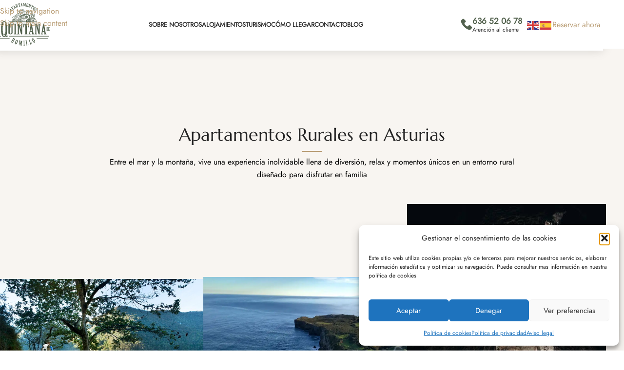

--- FILE ---
content_type: text/html; charset=UTF-8
request_url: https://www.laquintanaderomillo.es/
body_size: 45695
content:
<!DOCTYPE html>
<html lang="es">
<head>
	<meta charset="UTF-8">
	<link rel="profile" href="https://gmpg.org/xfn/11">
	<link rel="pingback" href="https://www.laquintanaderomillo.es/xmlrpc.php">

	<meta name='robots' content='index, follow, max-image-preview:large, max-snippet:-1, max-video-preview:-1' />

	<!-- This site is optimized with the Yoast SEO plugin v26.7 - https://yoast.com/wordpress/plugins/seo/ -->
	<title>Apartamentos Rurales en Asturias</title>
	<meta name="description" content="Apartamentos rurales con encanto, totalmente equipados con jardín, mini granja, zona infantil. Junto a Picos de Europa y Cangas de Onís." />
	<link rel="canonical" href="https://www.laquintanaderomillo.es/" />
	<meta property="og:locale" content="es_ES" />
	<meta property="og:type" content="website" />
	<meta property="og:title" content="Apartamentos Rurales en Asturias" />
	<meta property="og:description" content="Apartamentos rurales con encanto, totalmente equipados con jardín, mini granja, zona infantil. Junto a Picos de Europa y Cangas de Onís." />
	<meta property="og:url" content="https://www.laquintanaderomillo.es/" />
	<meta property="og:site_name" content="La Quintana de Romillo" />
	<meta property="article:publisher" content="https://www.facebook.com/laquintanaderomillo/" />
	<meta property="article:modified_time" content="2025-02-17T08:46:32+00:00" />
	<meta property="og:image" content="https://www.laquintanaderomillo.es/wp-content/uploads/exteriores-quintana-de-romillo-9.jpg" />
	<meta property="og:image:width" content="1200" />
	<meta property="og:image:height" content="675" />
	<meta property="og:image:type" content="image/jpeg" />
	<meta name="twitter:card" content="summary_large_image" />
	<script type="application/ld+json" class="yoast-schema-graph">{"@context":"https://schema.org","@graph":[{"@type":"WebPage","@id":"https://www.laquintanaderomillo.es/","url":"https://www.laquintanaderomillo.es/","name":"Apartamentos Rurales en Asturias","isPartOf":{"@id":"https://www.laquintanaderomillo.es/#website"},"about":{"@id":"https://www.laquintanaderomillo.es/#organization"},"primaryImageOfPage":{"@id":"https://www.laquintanaderomillo.es/#primaryimage"},"image":{"@id":"https://www.laquintanaderomillo.es/#primaryimage"},"thumbnailUrl":"https://www.laquintanaderomillo.es/wp-content/uploads/exteriores-quintana-de-romillo-9.jpg","datePublished":"2021-09-25T11:06:59+00:00","dateModified":"2025-02-17T08:46:32+00:00","description":"Apartamentos rurales con encanto, totalmente equipados con jardín, mini granja, zona infantil. Junto a Picos de Europa y Cangas de Onís.","breadcrumb":{"@id":"https://www.laquintanaderomillo.es/#breadcrumb"},"inLanguage":"es","potentialAction":[{"@type":"ReadAction","target":["https://www.laquintanaderomillo.es/"]}]},{"@type":"ImageObject","inLanguage":"es","@id":"https://www.laquintanaderomillo.es/#primaryimage","url":"https://www.laquintanaderomillo.es/wp-content/uploads/exteriores-quintana-de-romillo-9.jpg","contentUrl":"https://www.laquintanaderomillo.es/wp-content/uploads/exteriores-quintana-de-romillo-9.jpg","width":1200,"height":675,"caption":"exteriores quintana de romillo 9"},{"@type":"BreadcrumbList","@id":"https://www.laquintanaderomillo.es/#breadcrumb","itemListElement":[{"@type":"ListItem","position":1,"name":"Inicio"}]},{"@type":"WebSite","@id":"https://www.laquintanaderomillo.es/#website","url":"https://www.laquintanaderomillo.es/","name":"La Quintana de Romillo","description":"Apartamentos Rurales en Asturias","publisher":{"@id":"https://www.laquintanaderomillo.es/#organization"},"alternateName":"Apartamentos rurales en Asturias","potentialAction":[{"@type":"SearchAction","target":{"@type":"EntryPoint","urlTemplate":"https://www.laquintanaderomillo.es/?s={search_term_string}"},"query-input":{"@type":"PropertyValueSpecification","valueRequired":true,"valueName":"search_term_string"}}],"inLanguage":"es"},{"@type":["Organization","Place","Resort"],"@id":"https://www.laquintanaderomillo.es/#organization","name":"La Quintana de Romillo","alternateName":"Apartamentos Rurales en Asturias","url":"https://www.laquintanaderomillo.es/","logo":{"@id":"https://www.laquintanaderomillo.es/#local-main-organization-logo"},"image":{"@id":"https://www.laquintanaderomillo.es/#local-main-organization-logo"},"sameAs":["https://www.facebook.com/laquintanaderomillo/","https://www.instagram.com/laquintanaderomillo/","https://www.youtube.com/@LaquintanaderomilloEs"],"address":{"@id":"https://www.laquintanaderomillo.es/#local-main-place-address"},"geo":{"@type":"GeoCoordinates","latitude":"43.36413141327213","longitude":"-5.1824911922979195"},"telephone":["636520678","985841351"],"contactPoint":{"@type":"ContactPoint","telephone":"636520678","email":"reservas@laquintanaderomillo.es"},"openingHoursSpecification":[{"@type":"OpeningHoursSpecification","dayOfWeek":["Monday","Tuesday","Wednesday","Thursday","Friday","Saturday","Sunday"],"opens":"09:00","closes":"21:00"}],"email":"reservas@laquintanaderomillo.es","areaServed":"Asturias","vatID":"E52577558","priceRange":"$$","currenciesAccepted":"€"},{"@type":"PostalAddress","@id":"https://www.laquintanaderomillo.es/#local-main-place-address","streetAddress":"Romillo nº29","addressLocality":"Parres","postalCode":"33546","addressRegion":"Asturias","addressCountry":"ES"},{"@type":"ImageObject","inLanguage":"es","@id":"https://www.laquintanaderomillo.es/#local-main-organization-logo","url":"https://www.laquintanaderomillo.es/wp-content/uploads/la-quintana-de-romillo-logo.svg","contentUrl":"https://www.laquintanaderomillo.es/wp-content/uploads/la-quintana-de-romillo-logo.svg","width":115,"height":93,"caption":"La Quintana de Romillo"}]}</script>
	<meta name="geo.placename" content="Parres" />
	<meta name="geo.position" content="43.36413141327213;-5.1824911922979195" />
	<meta name="geo.region" content="España" />
	<!-- / Yoast SEO plugin. -->


<link rel='dns-prefetch' href='//www.googletagmanager.com' />
<style id='wp-img-auto-sizes-contain-inline-css' type='text/css'>
img:is([sizes=auto i],[sizes^="auto," i]){contain-intrinsic-size:3000px 1500px}
/*# sourceURL=wp-img-auto-sizes-contain-inline-css */
</style>
<link rel='stylesheet' id='sr7css-css' href='//www.laquintanaderomillo.es/wp-content/plugins/revslider/public/css/sr7.css?ver=6.7.40' type='text/css' media='all' />
<link rel='stylesheet' id='video_popup_main_style-css' href='https://www.laquintanaderomillo.es/wp-content/plugins/video-popup/assets/css/videoPopup.css?ver=2.0.3' type='text/css' media='all' />
<link rel='stylesheet' id='cmplz-general-css' href='https://www.laquintanaderomillo.es/wp-content/plugins/complianz-gdpr/assets/css/cookieblocker.min.css?ver=1766136956' type='text/css' media='all' />
<link rel='stylesheet' id='child-style-css' href='https://www.laquintanaderomillo.es/wp-content/themes/woodmart-child/style.css?ver=8.3.8' type='text/css' media='all' />
<link rel='stylesheet' id='js_composer_front-css' href='https://www.laquintanaderomillo.es/wp-content/uploads/js_composer-1734427541.css?ver=8.3.8' type='text/css' media='all' />
<link rel='stylesheet' id='vc_font_awesome_5_shims-css' href='https://www.laquintanaderomillo.es/wp-content/plugins/js_composer/assets/lib/vendor/dist/@fortawesome/fontawesome-free/css/v4-shims.min.css?ver=8.7.2' type='text/css' media='all' />
<link rel='stylesheet' id='vc_font_awesome_6-css' href='https://www.laquintanaderomillo.es/wp-content/plugins/js_composer/assets/lib/vendor/dist/@fortawesome/fontawesome-free/css/all.min.css?ver=8.7.2' type='text/css' media='all' />
<link rel='stylesheet' id='wd-style-base-css' href='https://www.laquintanaderomillo.es/wp-content/themes/woodmart/css/parts/base.min.css?ver=8.3.8' type='text/css' media='all' />
<link rel='stylesheet' id='wd-helpers-wpb-elem-css' href='https://www.laquintanaderomillo.es/wp-content/themes/woodmart/css/parts/helpers-wpb-elem.min.css?ver=8.3.8' type='text/css' media='all' />
<link rel='stylesheet' id='wd-lazy-loading-css' href='https://www.laquintanaderomillo.es/wp-content/themes/woodmart/css/parts/opt-lazy-load.min.css?ver=8.3.8' type='text/css' media='all' />
<link rel='stylesheet' id='wd-revolution-slider-css' href='https://www.laquintanaderomillo.es/wp-content/themes/woodmart/css/parts/int-rev-slider.min.css?ver=8.3.8' type='text/css' media='all' />
<link rel='stylesheet' id='wd-wpbakery-base-css' href='https://www.laquintanaderomillo.es/wp-content/themes/woodmart/css/parts/int-wpb-base.min.css?ver=8.3.8' type='text/css' media='all' />
<link rel='stylesheet' id='wd-wpbakery-base-deprecated-css' href='https://www.laquintanaderomillo.es/wp-content/themes/woodmart/css/parts/int-wpb-base-deprecated.min.css?ver=8.3.8' type='text/css' media='all' />
<link rel='stylesheet' id='wd-int-wordfence-css' href='https://www.laquintanaderomillo.es/wp-content/themes/woodmart/css/parts/int-wordfence.min.css?ver=8.3.8' type='text/css' media='all' />
<link rel='stylesheet' id='wd-opt-carousel-disable-css' href='https://www.laquintanaderomillo.es/wp-content/themes/woodmart/css/parts/opt-carousel-disable.min.css?ver=8.3.8' type='text/css' media='all' />
<link rel='stylesheet' id='wd-header-base-css' href='https://www.laquintanaderomillo.es/wp-content/themes/woodmart/css/parts/header-base.min.css?ver=8.3.8' type='text/css' media='all' />
<link rel='stylesheet' id='wd-mod-tools-css' href='https://www.laquintanaderomillo.es/wp-content/themes/woodmart/css/parts/mod-tools.min.css?ver=8.3.8' type='text/css' media='all' />
<link rel='stylesheet' id='wd-header-elements-base-css' href='https://www.laquintanaderomillo.es/wp-content/themes/woodmart/css/parts/header-el-base.min.css?ver=8.3.8' type='text/css' media='all' />
<link rel='stylesheet' id='wd-text-block-css' href='https://www.laquintanaderomillo.es/wp-content/themes/woodmart/css/parts/el-text-block.min.css?ver=8.3.8' type='text/css' media='all' />
<link rel='stylesheet' id='wd-info-box-css' href='https://www.laquintanaderomillo.es/wp-content/themes/woodmart/css/parts/el-info-box.min.css?ver=8.3.8' type='text/css' media='all' />
<link rel='stylesheet' id='wd-button-css' href='https://www.laquintanaderomillo.es/wp-content/themes/woodmart/css/parts/el-button.min.css?ver=8.3.8' type='text/css' media='all' />
<link rel='stylesheet' id='wd-mod-tools-design-8-css' href='https://www.laquintanaderomillo.es/wp-content/themes/woodmart/css/parts/mod-tools-design-8.min.css?ver=8.3.8' type='text/css' media='all' />
<link rel='stylesheet' id='wd-header-mobile-nav-dropdown-css' href='https://www.laquintanaderomillo.es/wp-content/themes/woodmart/css/parts/header-el-mobile-nav-dropdown.min.css?ver=8.3.8' type='text/css' media='all' />
<link rel='stylesheet' id='wd-section-title-css' href='https://www.laquintanaderomillo.es/wp-content/themes/woodmart/css/parts/el-section-title.min.css?ver=8.3.8' type='text/css' media='all' />
<link rel='stylesheet' id='wd-section-title-style-simple-and-brd-css' href='https://www.laquintanaderomillo.es/wp-content/themes/woodmart/css/parts/el-section-title-style-simple-and-brd.min.css?ver=8.3.8' type='text/css' media='all' />
<link rel='stylesheet' id='wd-mod-highlighted-text-css' href='https://www.laquintanaderomillo.es/wp-content/themes/woodmart/css/parts/mod-highlighted-text.min.css?ver=8.3.8' type='text/css' media='all' />
<link rel='stylesheet' id='wd-banner-css' href='https://www.laquintanaderomillo.es/wp-content/themes/woodmart/css/parts/wpb-el-banner.min.css?ver=8.3.8' type='text/css' media='all' />
<link rel='stylesheet' id='wd-banner-style-bg-and-border-css' href='https://www.laquintanaderomillo.es/wp-content/themes/woodmart/css/parts/el-banner-style-bg-and-border.min.css?ver=8.3.8' type='text/css' media='all' />
<link rel='stylesheet' id='wd-banner-hover-zoom-css' href='https://www.laquintanaderomillo.es/wp-content/themes/woodmart/css/parts/el-banner-hover-zoom.min.css?ver=8.3.8' type='text/css' media='all' />
<link rel='stylesheet' id='wd-el-subtitle-style-css' href='https://www.laquintanaderomillo.es/wp-content/themes/woodmart/css/parts/el-subtitle-style.min.css?ver=8.3.8' type='text/css' media='all' />
<link rel='stylesheet' id='wd-banner-style-mask-and-shadow-css' href='https://www.laquintanaderomillo.es/wp-content/themes/woodmart/css/parts/el-banner-style-mask-and-shadow.min.css?ver=8.3.8' type='text/css' media='all' />
<link rel='stylesheet' id='wd-photoswipe-css' href='https://www.laquintanaderomillo.es/wp-content/themes/woodmart/css/parts/lib-photoswipe.min.css?ver=8.3.8' type='text/css' media='all' />
<link rel='stylesheet' id='wd-footer-base-css' href='https://www.laquintanaderomillo.es/wp-content/themes/woodmart/css/parts/footer-base.min.css?ver=8.3.8' type='text/css' media='all' />
<link rel='stylesheet' id='wd-social-icons-css' href='https://www.laquintanaderomillo.es/wp-content/themes/woodmart/css/parts/el-social-icons.min.css?ver=8.3.8' type='text/css' media='all' />
<link rel='stylesheet' id='wd-social-icons-styles-css' href='https://www.laquintanaderomillo.es/wp-content/themes/woodmart/css/parts/el-social-styles.min.css?ver=8.3.8' type='text/css' media='all' />
<link rel='stylesheet' id='wd-el-menu-css' href='https://www.laquintanaderomillo.es/wp-content/themes/woodmart/css/parts/el-menu.min.css?ver=8.3.8' type='text/css' media='all' />
<link rel='stylesheet' id='wd-el-menu-wpb-elem-css' href='https://www.laquintanaderomillo.es/wp-content/themes/woodmart/css/parts/el-menu-wpb-elem.min.css?ver=8.3.8' type='text/css' media='all' />
<link rel='stylesheet' id='xts-style-theme_settings_default-css' href='https://www.laquintanaderomillo.es/wp-content/uploads/xts-theme_settings_default-1767775292.css?ver=8.3.8' type='text/css' media='all' />
<script type="text/javascript" src="//www.laquintanaderomillo.es/wp-content/plugins/revslider/public/js/libs/tptools.js?ver=6.7.40" id="tp-tools-js" async="async" data-wp-strategy="async"></script>
<script type="text/javascript" src="//www.laquintanaderomillo.es/wp-content/plugins/revslider/public/js/sr7.js?ver=6.7.40" id="sr7-js" async="async" data-wp-strategy="async"></script>
<script type="text/javascript" id="video_popup_main_modal-js-extra">
/* <![CDATA[ */
var theVideoPopupGeneralOptions = {"wrap_close":"false","no_cookie":"false","debug":"0"};
//# sourceURL=video_popup_main_modal-js-extra
/* ]]> */
</script>
<script type="text/javascript" src="https://www.laquintanaderomillo.es/wp-content/plugins/video-popup/assets/js/videoPopup.js?ver=2.0.3" id="video_popup_main_modal-js"></script>

<!-- Fragmento de código de la etiqueta de Google (gtag.js) añadida por Site Kit -->
<!-- Fragmento de código de Google Analytics añadido por Site Kit -->
<script type="text/javascript" src="https://www.googletagmanager.com/gtag/js?id=GT-PJWCB3GL" id="google_gtagjs-js" async></script>
<script type="text/javascript" id="google_gtagjs-js-after">
/* <![CDATA[ */
window.dataLayer = window.dataLayer || [];function gtag(){dataLayer.push(arguments);}
gtag("set","linker",{"domains":["www.laquintanaderomillo.es"]});
gtag("js", new Date());
gtag("set", "developer_id.dZTNiMT", true);
gtag("config", "GT-PJWCB3GL", {"googlesitekit_post_type":"page"});
 window._googlesitekit = window._googlesitekit || {}; window._googlesitekit.throttledEvents = []; window._googlesitekit.gtagEvent = (name, data) => { var key = JSON.stringify( { name, data } ); if ( !! window._googlesitekit.throttledEvents[ key ] ) { return; } window._googlesitekit.throttledEvents[ key ] = true; setTimeout( () => { delete window._googlesitekit.throttledEvents[ key ]; }, 5 ); gtag( "event", name, { ...data, event_source: "site-kit" } ); }; 
//# sourceURL=google_gtagjs-js-after
/* ]]> */
</script>
<script type="text/javascript" src="https://www.laquintanaderomillo.es/wp-includes/js/jquery/jquery.min.js?ver=3.7.1" id="jquery-core-js"></script>
<script type="text/javascript" src="https://www.laquintanaderomillo.es/wp-content/themes/woodmart/js/libs/device.min.js?ver=8.3.8" id="wd-device-library-js"></script>
<script type="text/javascript" src="https://www.laquintanaderomillo.es/wp-content/themes/woodmart/js/scripts/global/scrollBar.min.js?ver=8.3.8" id="wd-scrollbar-js"></script>
<script></script><meta name="generator" content="Site Kit by Google 1.168.0" /><meta name="ti-site-data" content="[base64]" />			<style>.cmplz-hidden {
					display: none !important;
				}</style><meta name="theme-color" content="rgb(83,98,78)">					<meta name="viewport" content="width=device-width, initial-scale=1">
											<link rel="preload" as="font" href="https://www.laquintanaderomillo.es/wp-content/themes/woodmart/fonts/woodmart-font-1-400.woff2?v=8.3.8" type="font/woff2" crossorigin>
					<style type="text/css">.recentcomments a{display:inline !important;padding:0 !important;margin:0 !important;}</style><meta name="generator" content="Powered by WPBakery Page Builder - drag and drop page builder for WordPress."/>
<link rel="preconnect" href="https://fonts.googleapis.com">
<link rel="preconnect" href="https://fonts.gstatic.com/" crossorigin>
<meta name="generator" content="Powered by Slider Revolution 6.7.40 - responsive, Mobile-Friendly Slider Plugin for WordPress with comfortable drag and drop interface." />
<link rel="icon" href="https://www.laquintanaderomillo.es/wp-content/uploads/cropped-redes-fonde-verde-logo-la-quintana-de-romillo-32x32.png" sizes="32x32" />
<link rel="icon" href="https://www.laquintanaderomillo.es/wp-content/uploads/cropped-redes-fonde-verde-logo-la-quintana-de-romillo-192x192.png" sizes="192x192" />
<link rel="apple-touch-icon" href="https://www.laquintanaderomillo.es/wp-content/uploads/cropped-redes-fonde-verde-logo-la-quintana-de-romillo-180x180.png" />
<meta name="msapplication-TileImage" content="https://www.laquintanaderomillo.es/wp-content/uploads/cropped-redes-fonde-verde-logo-la-quintana-de-romillo-270x270.png" />
<script>
	window._tpt			??= {};
	window.SR7			??= {};
	_tpt.R				??= {};
	_tpt.R.fonts		??= {};
	_tpt.R.fonts.customFonts??= {};
	SR7.devMode			=  false;
	SR7.F 				??= {};
	SR7.G				??= {};
	SR7.LIB				??= {};
	SR7.E				??= {};
	SR7.E.gAddons		??= {};
	SR7.E.php 			??= {};
	SR7.E.nonce			= 'e69127d42d';
	SR7.E.ajaxurl		= 'https://www.laquintanaderomillo.es/wp-admin/admin-ajax.php';
	SR7.E.resturl		= 'https://www.laquintanaderomillo.es/wp-json/';
	SR7.E.slug_path		= 'revslider/revslider.php';
	SR7.E.slug			= 'revslider';
	SR7.E.plugin_url	= 'https://www.laquintanaderomillo.es/wp-content/plugins/revslider/';
	SR7.E.wp_plugin_url = 'https://www.laquintanaderomillo.es/wp-content/plugins/';
	SR7.E.revision		= '6.7.40';
	SR7.E.fontBaseUrl	= '';
	SR7.G.breakPoints 	= [1240,1024,778,480];
	SR7.G.fSUVW 		= false;
	SR7.E.modules 		= ['module','page','slide','layer','draw','animate','srtools','canvas','defaults','carousel','navigation','media','modifiers','migration'];
	SR7.E.libs 			= ['WEBGL'];
	SR7.E.css 			= ['csslp','cssbtns','cssfilters','cssnav','cssmedia'];
	SR7.E.resources		= {};
	SR7.E.ytnc			= false;
	SR7.JSON			??= {};
/*! Slider Revolution 7.0 - Page Processor */
!function(){"use strict";window.SR7??={},window._tpt??={},SR7.version="Slider Revolution 6.7.16",_tpt.getMobileZoom=()=>_tpt.is_mobile?document.documentElement.clientWidth/window.innerWidth:1,_tpt.getWinDim=function(t){_tpt.screenHeightWithUrlBar??=window.innerHeight;let e=SR7.F?.modal?.visible&&SR7.M[SR7.F.module.getIdByAlias(SR7.F.modal.requested)];_tpt.scrollBar=window.innerWidth!==document.documentElement.clientWidth||e&&window.innerWidth!==e.c.module.clientWidth,_tpt.winW=_tpt.getMobileZoom()*window.innerWidth-(_tpt.scrollBar||"prepare"==t?_tpt.scrollBarW??_tpt.mesureScrollBar():0),_tpt.winH=_tpt.getMobileZoom()*window.innerHeight,_tpt.winWAll=document.documentElement.clientWidth},_tpt.getResponsiveLevel=function(t,e){return SR7.G.fSUVW?_tpt.closestGE(t,window.innerWidth):_tpt.closestGE(t,_tpt.winWAll)},_tpt.mesureScrollBar=function(){let t=document.createElement("div");return t.className="RSscrollbar-measure",t.style.width="100px",t.style.height="100px",t.style.overflow="scroll",t.style.position="absolute",t.style.top="-9999px",document.body.appendChild(t),_tpt.scrollBarW=t.offsetWidth-t.clientWidth,document.body.removeChild(t),_tpt.scrollBarW},_tpt.loadCSS=async function(t,e,s){return s?_tpt.R.fonts.required[e].status=1:(_tpt.R[e]??={},_tpt.R[e].status=1),new Promise(((i,n)=>{if(_tpt.isStylesheetLoaded(t))s?_tpt.R.fonts.required[e].status=2:_tpt.R[e].status=2,i();else{const o=document.createElement("link");o.rel="stylesheet";let l="text",r="css";o["type"]=l+"/"+r,o.href=t,o.onload=()=>{s?_tpt.R.fonts.required[e].status=2:_tpt.R[e].status=2,i()},o.onerror=()=>{s?_tpt.R.fonts.required[e].status=3:_tpt.R[e].status=3,n(new Error(`Failed to load CSS: ${t}`))},document.head.appendChild(o)}}))},_tpt.addContainer=function(t){const{tag:e="div",id:s,class:i,datas:n,textContent:o,iHTML:l}=t,r=document.createElement(e);if(s&&""!==s&&(r.id=s),i&&""!==i&&(r.className=i),n)for(const[t,e]of Object.entries(n))"style"==t?r.style.cssText=e:r.setAttribute(`data-${t}`,e);return o&&(r.textContent=o),l&&(r.innerHTML=l),r},_tpt.collector=function(){return{fragment:new DocumentFragment,add(t){var e=_tpt.addContainer(t);return this.fragment.appendChild(e),e},append(t){t.appendChild(this.fragment)}}},_tpt.isStylesheetLoaded=function(t){let e=t.split("?")[0];return Array.from(document.querySelectorAll('link[rel="stylesheet"], link[rel="preload"]')).some((t=>t.href.split("?")[0]===e))},_tpt.preloader={requests:new Map,preloaderTemplates:new Map,show:function(t,e){if(!e||!t)return;const{type:s,color:i}=e;if(s<0||"off"==s)return;const n=`preloader_${s}`;let o=this.preloaderTemplates.get(n);o||(o=this.build(s,i),this.preloaderTemplates.set(n,o)),this.requests.has(t)||this.requests.set(t,{count:0});const l=this.requests.get(t);clearTimeout(l.timer),l.count++,1===l.count&&(l.timer=setTimeout((()=>{l.preloaderClone=o.cloneNode(!0),l.anim&&l.anim.kill(),void 0!==_tpt.gsap?l.anim=_tpt.gsap.fromTo(l.preloaderClone,1,{opacity:0},{opacity:1}):l.preloaderClone.classList.add("sr7-fade-in"),t.appendChild(l.preloaderClone)}),150))},hide:function(t){if(!this.requests.has(t))return;const e=this.requests.get(t);e.count--,e.count<0&&(e.count=0),e.anim&&e.anim.kill(),0===e.count&&(clearTimeout(e.timer),e.preloaderClone&&(e.preloaderClone.classList.remove("sr7-fade-in"),e.anim=_tpt.gsap.to(e.preloaderClone,.3,{opacity:0,onComplete:function(){e.preloaderClone.remove()}})))},state:function(t){if(!this.requests.has(t))return!1;return this.requests.get(t).count>0},build:(t,e="#ffffff",s="")=>{if(t<0||"off"===t)return null;const i=parseInt(t);if(t="prlt"+i,isNaN(i))return null;if(_tpt.loadCSS(SR7.E.plugin_url+"public/css/preloaders/t"+i+".css","preloader_"+t),isNaN(i)||i<6){const n=`background-color:${e}`,o=1===i||2==i?n:"",l=3===i||4==i?n:"",r=_tpt.collector();["dot1","dot2","bounce1","bounce2","bounce3"].forEach((t=>r.add({tag:"div",class:t,datas:{style:l}})));const d=_tpt.addContainer({tag:"sr7-prl",class:`${t} ${s}`,datas:{style:o}});return r.append(d),d}{let n={};if(7===i){let t;e.startsWith("#")?(t=e.replace("#",""),t=`rgba(${parseInt(t.substring(0,2),16)}, ${parseInt(t.substring(2,4),16)}, ${parseInt(t.substring(4,6),16)}, `):e.startsWith("rgb")&&(t=e.slice(e.indexOf("(")+1,e.lastIndexOf(")")).split(",").map((t=>t.trim())),t=`rgba(${t[0]}, ${t[1]}, ${t[2]}, `),t&&(n.style=`border-top-color: ${t}0.65); border-bottom-color: ${t}0.15); border-left-color: ${t}0.65); border-right-color: ${t}0.15)`)}else 12===i&&(n.style=`background:${e}`);const o=[10,0,4,2,5,9,0,4,4,2][i-6],l=_tpt.collector(),r=l.add({tag:"div",class:"sr7-prl-inner",datas:n});Array.from({length:o}).forEach((()=>r.appendChild(l.add({tag:"span",datas:{style:`background:${e}`}}))));const d=_tpt.addContainer({tag:"sr7-prl",class:`${t} ${s}`});return l.append(d),d}}},SR7.preLoader={show:(t,e)=>{"off"!==(SR7.M[t]?.settings?.pLoader?.type??"off")&&_tpt.preloader.show(e||SR7.M[t].c.module,SR7.M[t]?.settings?.pLoader??{color:"#fff",type:10})},hide:(t,e)=>{"off"!==(SR7.M[t]?.settings?.pLoader?.type??"off")&&_tpt.preloader.hide(e||SR7.M[t].c.module)},state:(t,e)=>_tpt.preloader.state(e||SR7.M[t].c.module)},_tpt.prepareModuleHeight=function(t){window.SR7.M??={},window.SR7.M[t.id]??={},"ignore"==t.googleFont&&(SR7.E.ignoreGoogleFont=!0);let e=window.SR7.M[t.id];if(null==_tpt.scrollBarW&&_tpt.mesureScrollBar(),e.c??={},e.states??={},e.settings??={},e.settings.size??={},t.fixed&&(e.settings.fixed=!0),e.c.module=document.querySelector("sr7-module#"+t.id),e.c.adjuster=e.c.module.getElementsByTagName("sr7-adjuster")[0],e.c.content=e.c.module.getElementsByTagName("sr7-content")[0],"carousel"==t.type&&(e.c.carousel=e.c.content.getElementsByTagName("sr7-carousel")[0]),null==e.c.module||null==e.c.module)return;t.plType&&t.plColor&&(e.settings.pLoader={type:t.plType,color:t.plColor}),void 0===t.plType||"off"===t.plType||SR7.preLoader.state(t.id)&&SR7.preLoader.state(t.id,e.c.module)||SR7.preLoader.show(t.id,e.c.module),_tpt.winW||_tpt.getWinDim("prepare"),_tpt.getWinDim();let s=""+e.c.module.dataset?.modal;"modal"==s||"true"==s||"undefined"!==s&&"false"!==s||(e.settings.size.fullWidth=t.size.fullWidth,e.LEV??=_tpt.getResponsiveLevel(window.SR7.G.breakPoints,t.id),t.vpt=_tpt.fillArray(t.vpt,5),e.settings.vPort=t.vpt[e.LEV],void 0!==t.el&&"720"==t.el[4]&&t.gh[4]!==t.el[4]&&"960"==t.el[3]&&t.gh[3]!==t.el[3]&&"768"==t.el[2]&&t.gh[2]!==t.el[2]&&delete t.el,e.settings.size.height=null==t.el||null==t.el[e.LEV]||0==t.el[e.LEV]||"auto"==t.el[e.LEV]?_tpt.fillArray(t.gh,5,-1):_tpt.fillArray(t.el,5,-1),e.settings.size.width=_tpt.fillArray(t.gw,5,-1),e.settings.size.minHeight=_tpt.fillArray(t.mh??[0],5,-1),e.cacheSize={fullWidth:e.settings.size?.fullWidth,fullHeight:e.settings.size?.fullHeight},void 0!==t.off&&(t.off?.t&&(e.settings.size.m??={})&&(e.settings.size.m.t=t.off.t),t.off?.b&&(e.settings.size.m??={})&&(e.settings.size.m.b=t.off.b),t.off?.l&&(e.settings.size.p??={})&&(e.settings.size.p.l=t.off.l),t.off?.r&&(e.settings.size.p??={})&&(e.settings.size.p.r=t.off.r),e.offsetPrepared=!0),_tpt.updatePMHeight(t.id,t,!0))},_tpt.updatePMHeight=(t,e,s)=>{let i=SR7.M[t];var n=i.settings.size.fullWidth?_tpt.winW:i.c.module.parentNode.offsetWidth;n=0===n||isNaN(n)?_tpt.winW:n;let o=i.settings.size.width[i.LEV]||i.settings.size.width[i.LEV++]||i.settings.size.width[i.LEV--]||n,l=i.settings.size.height[i.LEV]||i.settings.size.height[i.LEV++]||i.settings.size.height[i.LEV--]||0,r=i.settings.size.minHeight[i.LEV]||i.settings.size.minHeight[i.LEV++]||i.settings.size.minHeight[i.LEV--]||0;if(l="auto"==l?0:l,l=parseInt(l),"carousel"!==e.type&&(n-=parseInt(e.onw??0)||0),i.MP=!i.settings.size.fullWidth&&n<o||_tpt.winW<o?Math.min(1,n/o):1,e.size.fullScreen||e.size.fullHeight){let t=parseInt(e.fho)||0,s=(""+e.fho).indexOf("%")>-1;e.newh=_tpt.winH-(s?_tpt.winH*t/100:t)}else e.newh=i.MP*Math.max(l,r);if(e.newh+=(parseInt(e.onh??0)||0)+(parseInt(e.carousel?.pt)||0)+(parseInt(e.carousel?.pb)||0),void 0!==e.slideduration&&(e.newh=Math.max(e.newh,parseInt(e.slideduration)/3)),e.shdw&&_tpt.buildShadow(e.id,e),i.c.adjuster.style.height=e.newh+"px",i.c.module.style.height=e.newh+"px",i.c.content.style.height=e.newh+"px",i.states.heightPrepared=!0,i.dims??={},i.dims.moduleRect=i.c.module.getBoundingClientRect(),i.c.content.style.left="-"+i.dims.moduleRect.left+"px",!i.settings.size.fullWidth)return s&&requestAnimationFrame((()=>{n!==i.c.module.parentNode.offsetWidth&&_tpt.updatePMHeight(e.id,e)})),void _tpt.bgStyle(e.id,e,window.innerWidth==_tpt.winW,!0);_tpt.bgStyle(e.id,e,window.innerWidth==_tpt.winW,!0),requestAnimationFrame((function(){s&&requestAnimationFrame((()=>{n!==i.c.module.parentNode.offsetWidth&&_tpt.updatePMHeight(e.id,e)}))})),i.earlyResizerFunction||(i.earlyResizerFunction=function(){requestAnimationFrame((function(){_tpt.getWinDim(),_tpt.moduleDefaults(e.id,e),_tpt.updateSlideBg(t,!0)}))},window.addEventListener("resize",i.earlyResizerFunction))},_tpt.buildShadow=function(t,e){let s=SR7.M[t];null==s.c.shadow&&(s.c.shadow=document.createElement("sr7-module-shadow"),s.c.shadow.classList.add("sr7-shdw-"+e.shdw),s.c.content.appendChild(s.c.shadow))},_tpt.bgStyle=async(t,e,s,i,n)=>{const o=SR7.M[t];if((e=e??o.settings).fixed&&!o.c.module.classList.contains("sr7-top-fixed")&&(o.c.module.classList.add("sr7-top-fixed"),o.c.module.style.position="fixed",o.c.module.style.width="100%",o.c.module.style.top="0px",o.c.module.style.left="0px",o.c.module.style.pointerEvents="none",o.c.module.style.zIndex=5e3,o.c.content.style.pointerEvents="none"),null==o.c.bgcanvas){let t=document.createElement("sr7-module-bg"),l=!1;if("string"==typeof e?.bg?.color&&e?.bg?.color.includes("{"))if(_tpt.gradient&&_tpt.gsap)e.bg.color=_tpt.gradient.convert(e.bg.color);else try{let t=JSON.parse(e.bg.color);(t?.orig||t?.string)&&(e.bg.color=JSON.parse(e.bg.color))}catch(t){return}let r="string"==typeof e?.bg?.color?e?.bg?.color||"transparent":e?.bg?.color?.string??e?.bg?.color?.orig??e?.bg?.color?.color??"transparent";if(t.style["background"+(String(r).includes("grad")?"":"Color")]=r,("transparent"!==r||n)&&(l=!0),o.offsetPrepared&&(t.style.visibility="hidden"),e?.bg?.image?.src&&(t.style.backgroundImage=`url(${e?.bg?.image.src})`,t.style.backgroundSize=""==(e.bg.image?.size??"")?"cover":e.bg.image.size,t.style.backgroundPosition=e.bg.image.position,t.style.backgroundRepeat=""==e.bg.image.repeat||null==e.bg.image.repeat?"no-repeat":e.bg.image.repeat,l=!0),!l)return;o.c.bgcanvas=t,e.size.fullWidth?t.style.width=_tpt.winW-(s&&_tpt.winH<document.body.offsetHeight?_tpt.scrollBarW:0)+"px":i&&(t.style.width=o.c.module.offsetWidth+"px"),e.sbt?.use?o.c.content.appendChild(o.c.bgcanvas):o.c.module.appendChild(o.c.bgcanvas)}o.c.bgcanvas.style.height=void 0!==e.newh?e.newh+"px":("carousel"==e.type?o.dims.module.h:o.dims.content.h)+"px",o.c.bgcanvas.style.left=!s&&e.sbt?.use||o.c.bgcanvas.closest("SR7-CONTENT")?"0px":"-"+(o?.dims?.moduleRect?.left??0)+"px"},_tpt.updateSlideBg=function(t,e){const s=SR7.M[t];let i=s.settings;s?.c?.bgcanvas&&(i.size.fullWidth?s.c.bgcanvas.style.width=_tpt.winW-(e&&_tpt.winH<document.body.offsetHeight?_tpt.scrollBarW:0)+"px":preparing&&(s.c.bgcanvas.style.width=s.c.module.offsetWidth+"px"))},_tpt.moduleDefaults=(t,e)=>{let s=SR7.M[t];null!=s&&null!=s.c&&null!=s.c.module&&(s.dims??={},s.dims.moduleRect=s.c.module.getBoundingClientRect(),s.c.content.style.left="-"+s.dims.moduleRect.left+"px",s.c.content.style.width=_tpt.winW-_tpt.scrollBarW+"px","carousel"==e.type&&(s.c.module.style.overflow="visible"),_tpt.bgStyle(t,e,window.innerWidth==_tpt.winW))},_tpt.getOffset=t=>{var e=t.getBoundingClientRect(),s=window.pageXOffset||document.documentElement.scrollLeft,i=window.pageYOffset||document.documentElement.scrollTop;return{top:e.top+i,left:e.left+s}},_tpt.fillArray=function(t,e){let s,i;t=Array.isArray(t)?t:[t];let n=Array(e),o=t.length;for(i=0;i<t.length;i++)n[i+(e-o)]=t[i],null==s&&"#"!==t[i]&&(s=t[i]);for(let t=0;t<e;t++)void 0!==n[t]&&"#"!=n[t]||(n[t]=s),s=n[t];return n},_tpt.closestGE=function(t,e){let s=Number.MAX_VALUE,i=-1;for(let n=0;n<t.length;n++)t[n]-1>=e&&t[n]-1-e<s&&(s=t[n]-1-e,i=n);return++i}}();</script>
		<style type="text/css" id="wp-custom-css">
			.grecaptcha-badge { 
    visibility: hidden;
}

.one-half,
.one-third {
    position: relative;
    margin-right: 4%;
    float: left;
        margin-bottom: 0px;
 
}
 
.one-half { width: 48%; }
.one-third { width: 30.66%; }
 
.last {
    margin-right: 0 !important;
    clear: right;
}

.contact-links {
            font-size: 16px;
            color: #ffffffcc;
            align-items: center;
            margin-right: 15px;
						line-height:18px!important;
        }
        .contact-links:hover {
            color: #fff;
        }
        .icon {
            margin-right: 10px;
            color: #fff;
        }

.wd-info-box .info-btn-wrapper {
    margin-top: 0px !important;
}
.wd-menu .wd-nav-horizontal>li>a {
    min-height: 10px!important;
}


#check .btn.btn-style-link{
   font-family:"Marcellus-Regular", Arial, Helvetica, sans-serif!important;
	text-transform: math-auto!important;
	font-weight: 400!important;
    font-size: 16px!important;
  }

.subtitulos h2,h4{
font-family: "Jost-Regular", Arial, Helvetica, sans-serif!important;
	text-transform: uppercase;
	font-weight: 400!important;
    font-size: 14px!important;
	letter-spacing:0.5px;
  }

:is(.btn,.button,button,[type=submit],[type=button]) {
   letter-spacing: 0.5px!important;	
}
.banner-background .wrapper-content-banner {
    background-color: #272f26d4!important;	

}

.banner-subtitle {
    line-height: 23px!important;	
    margin-bottom: 20px!important;	
    letter-spacing: 0.5px!important;
}

:is(.banner-background,.banner-border) .wrapper-content-banner {
    background-color: #2a2c2fb8!important;
    border: 1px solid #b99d75!important;
		    margin-bottom: 20px;
    margin-top: 20px; 
}

.promo-banner .banner-btn-wrapper {
    margin-top: 20px!important;
}

#blanco .banner-subtitle {
    color: #fff!important;
	font-family:"Marcellus-Regular", Arial, Helvetica, sans-serif!important;
		font-weight: 400!important;
background-color: #b99d7500!important;
    border: 2px #fff solid!important;
	border-radius: 5px!important;

}

.banner-mask .wrapper-content-banner {
    background-color: rgba(0, 0, 0, 0.5)!important;

}

.wd-carousel-wrap {
    width: 85%!important;
}

.feature {
            display: flex;
            align-items: center;
            margin: 10px 0;
        }
.feature i {
            font-size: 16px;
            color: #b99d75;
            margin-right: 10px;
        }
.feature span {
            font-size: 16px;
            color: #333333;
        }


.amenities-grid {
            display: flex;
            flex-wrap: wrap;
            gap: 8px;
            margin: 0px;
	line-height: 10px;
            justify-content: flex-start;
        }
        .amenity {
            display: flex;
            align-items: center;
            padding: 3px;
            border: none;
            color: #000000; 
            font-size: 14px; 
        }
        .amenity i {
            margin-right: 8px;
            font-size: 14px; 
            color: #b99d75; 
        }

.sombra {
    box-shadow:  0 5px 30px rgba(80, 57, 24, 0.15)!important;
}

.wd-dropdown-menu.wd-design-default {
    padding: 15px 24px;
    --wd-dropdown-width: 390px;
    border: 2px #4e5c4a solid;
}

.wd-dropdown-menu.wd-design-default .wd-dropdown {
    padding: 15px 24px;
    --wd-dropdown-width: 390px;
    border: 2px #4e5c4a solid;
}

.wd-sub-menu li>a {
	 font-size: 16px;
	font-weight:400;
    color: #000000!important;
}
:is(.wd-single-post-header,.post-title-large-image) .wd-post-meta {
      display: none!important;
}

.post-single-page, .related-posts-slider {
 width: 50%!important;
	margin: 0 auto!important;
		font-size: 17px!important;
	background-color:ahead!important;
}

.entry-meta-list {
    display: none!important;
}

.wd-post-date.wd-style-with-bg {
       display: none!important;
} 

.blog-design-mask .post-title {
    font-size: 25px!important;
}

.wd-post-date.wd-style-with-bg .wd-post-date.wd-style-with-bg{
  display: none!important;
}

.wd-post-cat.wd-style-with-bg {
   background-color: #b99d75!important;
   }

.wd-single-footer {
    justify-content: space-evenly!important;
 margin-top: 60px!important;
margin-bottom: 60px!important;
}

/* style.css de tu child theme */
.wd-posts.wd-blog-holder[data-source="main_loop"]{
	--wd-gap-sm:20px !important;   /* antes venía de fábrica en 10px */
}

/* Todos los grids de entradas que provengan del shortcode */
.wd-posts.wd-blog-holder[data-source="shortcode"]{
	--wd-gap-lg:20px !important;
	--wd-gap-sm:20px !important;
}


.blog-design-meta-image.has-post-thumbnail .wd-post-header {
      display: none!important;
}



.wd-grid-g {
    display: grid
;
    grid-template-columns: repeat(var(--wd-col), minmax(0, 1fr));
    gap: var(--wd-gap);
    width: 60%;
    margin: 0 auto;
}

.wd-post-author {

    display: none;

}

@media screen and (max-width: 768px){

.wd-carousel-wrap {
    width: 100%!important;
}
	
.post-single-page, .related-posts-slider {
 width: 100%!important;
		font-size: 16px!important;
}
.wd-single-post-header .title {
        font-size: 30px!important;
    }

.border-reservas-movil {
	border-top: 1px #b99d75 solid!important;
}
	.btn.btn-style-link {
    --btn-brd-width: 0px!important;
}
	
	.wd-social-icons>a {
    width: var(--wd-social-size, 50px);
    height: var(--wd-social-size, 50px);
    font-size: var(--wd-social-icon-size, calc(var(--wd-social-size, 45px) / 2.3));
}
/* 	.wd-nav-mobile.wd-active {
    display: block;
    margin-top: 80px!important;
}*/
	
	.blog-design-mask .post-title {
    font-size: 20px !important;
}
	
	.wd-grid-g {

    width: 100%;
    margin: 0 auto;
}

}
			</style>
		<style>
		
		</style><style data-type="woodmart_shortcodes-custom-css">.wd-rs-6758605b3f68f{z-index: 40}.wd-rs-6758623b16124 > .vc_column-inner > .wpb_wrapper{justify-content: center}.wd-rs-6758623b16124 > .vc_column-inner{box-shadow: 0px 0px 20px 0px rgba(0, 0, 0, .15);}.wd-rs-6758623b16124{z-index: 35}.wd-rs-675869d5269af > .vc_column-inner > .wpb_wrapper{align-items: center;}.wd-rs-675869a1b83a3 > .vc_column-inner > .wpb_wrapper{align-items: center;}.wd-rs-675869bc5891c > .vc_column-inner > .wpb_wrapper{align-items: center;}.wd-rs-673f15dd3fbee > .vc_column-inner > .wpb_wrapper{align-items: center;}.wd-rs-6747153731b52 .btn{font-family: "Marcellus-Regular", Arial, Helvetica, sans-serif;font-size: 16px;font-weight: 300;text-transform: none;font-style: normal;}.wd-rs-6750ace76bf9e{--wd-img-height: 650px;--wd-brd-radius: 0px;}.wd-rs-675886a95f5e2{--wd-img-height: 650px;--wd-brd-radius: 0px;}.wd-rs-6750acf035373{--wd-img-height: 650px;--wd-brd-radius: 0px;}.wd-rs-67589e0b06db3{--wd-img-height: 580px;--wd-brd-radius: 0px;}.wd-rs-67589e13d6f46{--wd-img-height: 580px;--wd-brd-radius: 0px;}.wd-rs-6745c1bfd914b{--wd-img-height: 650px;--wd-brd-radius: 0px;}.wd-rs-675886f529bcc{--wd-img-height: 650px;--wd-brd-radius: 0px;}.wd-rs-6745c1ba43a90{--wd-img-height: 650px;--wd-brd-radius: 0px;}.wd-rs-675877c9ad19e .btn{font-weight: 300;}.wd-rs-679d0a671a00f > .vc_column-inner{box-shadow: 0px 0px 9px 0px rgba(0, 0, 0, .15);}.wd-rs-67596e3d225f7{--wd-img-height: 250px;--wd-brd-radius: 0px;}.wd-rs-67596e81792d0 .btn{font-weight: 300;}.wd-rs-675978c956e57{--wd-img-height: 500px;--wd-brd-radius: 0px;}.wd-rs-675978c1ac202 .btn{font-weight: 300;}.wd-rs-67597dc5e921f{--wd-img-height: 250px;--wd-brd-radius: 0px;}.wd-rs-67597de3e5333 .btn{font-weight: 300;}.wd-rs-674ef6c9c3168 .btn{font-family: "Marcellus-Regular", Arial, Helvetica, sans-serif;font-size: 16px;font-weight: 300;text-transform: none;font-style: normal;}.wd-rs-674ef650695c1 .btn{font-weight: 300;}.wd-rs-67597bf08d2b4{z-index: 35}@media (max-width: 767px) { .wd-rs-675869d5269af > .vc_column-inner > .wpb_wrapper{justify-content: center}.wd-rs-675869a1b83a3 > .vc_column-inner > .wpb_wrapper{justify-content: center}.wd-rs-675869bc5891c > .vc_column-inner > .wpb_wrapper{justify-content: center}.wd-rs-675886a95f5e2{--wd-img-height: 500px;}.wd-rs-67589e0b06db3{--wd-img-height: 400px;}.wd-rs-67589e13d6f46{--wd-img-height: 400px;}.wd-rs-675886f529bcc{--wd-img-height: 500px;} }#wd-6747153731b52 a{background-color:#4e5c4a;border-color:#4e5c4a !important;}#wd-6747153731b52 a:hover{background-color:#b99d75;border-color:#b99d75 !important;}#wd-679d1a0b66349 .woodmart-title-container{line-height:46px;font-size:36px;}#wd-679d1a0b66349 .title-after_title{line-height:26px;font-size:16px;color:#000000;}#wd-6750ace76bf9e .banner-title{line-height:38px;font-size:28px;}#wd-6750ace76bf9e .banner-subtitle{line-height:22px;font-size:12px;color:#ffffff;}#wd-6750ace76bf9e{--wd-max-width:200px;}#wd-675886a95f5e2 .banner-title{line-height:50px;font-size:40px;}#wd-675886a95f5e2 .banner-subtitle{line-height:22px;font-size:12px;color:#ffffff;}#wd-6750acf035373 .banner-title{line-height:38px;font-size:28px;}#wd-6750acf035373 .banner-subtitle{line-height:22px;font-size:12px;color:#ffffff;}#wd-6750acf035373{--wd-max-width:200px;}#wd-673f72f9d9715 .woodmart-title-container{line-height:23px;font-size:13px;}#wd-675ab71bf284d .woodmart-title-container{line-height:46px;font-size:36px;}#wd-675ab71bf284d .title-after_title{line-height:26px;font-size:16px;color:#000000;}#wd-67589e0b06db3 .banner-title{line-height:40px;font-size:30px;}#wd-67589e0b06db3 .banner-subtitle{line-height:34px;font-size:24px;color:#ffffff;background-color:#b99d75;}#wd-67589e0b06db3 .banner-inner{color:#ffffff;}#wd-67589e13d6f46 .banner-title{line-height:40px;font-size:30px;}#wd-67589e13d6f46 .banner-subtitle{line-height:34px;font-size:24px;color:#000000;background-color:#b99d75;}#wd-67589e13d6f46 .banner-inner{color:#ffffff;}#wd-675ab6f6d3ef8:after{background-color:#3d49b7;}#wd-675ab6f6d3ef8 .info-box-title{line-height:30px;font-size:20px;}#wd-675ab6f6d3ef8 .info-box-inner{font-size:16px;line-height:24px;}#wd-673f2c9ee7e70:after{background-color:#3d49b7;}#wd-673f2c9ee7e70 .info-box-title{line-height:30px;font-size:20px;}#wd-673f2c9ee7e70 .info-box-inner{font-size:16px;line-height:24px;}#wd-673f2cb665a79:after{background-color:#3d49b7;}#wd-673f2cb665a79 .info-box-title{line-height:30px;font-size:20px;}#wd-673f2cb665a79 .info-box-inner{font-size:16px;line-height:24px;}#wd-673f2cbbabab7:after{background-color:#3d49b7;}#wd-673f2cbbabab7 .info-box-title{line-height:30px;font-size:20px;}#wd-673f2cbbabab7 .info-box-inner{font-size:16px;line-height:24px;}#wd-673f2cbfbf980:after{background-color:#3d49b7;}#wd-673f2cbfbf980 .info-box-title{line-height:30px;font-size:20px;}#wd-673f2cbfbf980 .info-box-inner{font-size:16px;line-height:24px;}#wd-675871c30de0c:after{background-color:#3d49b7;}#wd-675871c30de0c .info-box-title{line-height:30px;font-size:20px;}#wd-675871c30de0c .info-box-inner{font-size:16px;line-height:24px;}#wd-6745c1bfd914b .banner-title{line-height:38px;font-size:28px;}#wd-6745c1bfd914b .banner-subtitle{line-height:22px;font-size:12px;color:#ffffff;}#wd-6745c1bfd914b{--wd-max-width:200px;}#wd-675886f529bcc .banner-title{line-height:50px;font-size:40px;}#wd-675886f529bcc .banner-subtitle{line-height:22px;font-size:12px;color:#ffffff;}#wd-6745c1ba43a90 .banner-title{line-height:38px;font-size:28px;}#wd-6745c1ba43a90 .banner-subtitle{line-height:22px;font-size:12px;color:#ffffff;}#wd-6745c1ba43a90{--wd-max-width:200px;}#wd-673f75c0f2170 .woodmart-title-container{line-height:23px;font-size:13px;}#wd-67587308e18e8 .woodmart-title-container{line-height:46px;font-size:36px;}#wd-675877c9ad19e a{background-color:#4e5c4a;border-color:#4e5c4a !important;}#wd-675877c9ad19e a:hover{background-color:#b99d75;border-color:#b99d75 !important;}#wd-673f8eca3ed5c .woodmart-title-container{line-height:23px;font-size:13px;}#wd-673f989da1271 .woodmart-title-container{line-height:46px;font-size:36px;}#wd-673f989da1271 .title-after_title{color:#000000;}#wd-67596e3d225f7 .banner-title{line-height:38px;font-size:28px;}#wd-67596e3d225f7 .banner-subtitle{line-height:22px;font-size:12px;color:#ffffff;}#wd-67596e3d225f7{--wd-max-width:400px;}#wd-673f95638e1f8 .woodmart-title-container{line-height:23px;font-size:13px;}#wd-67596e1318430 .woodmart-title-container{line-height:34px;font-size:24px;}#wd-67596e1318430 .title-after_title{line-height:24px;font-size:14px;color:#000000;}#wd-675978c956e57 .banner-title{line-height:38px;font-size:28px;}#wd-675978c956e57 .banner-subtitle{line-height:22px;font-size:12px;color:#ffffff;}#wd-675978c956e57{--wd-max-width:400px;}#wd-6745c2bd65c76 .woodmart-title-container{line-height:23px;font-size:13px;}#wd-675978bb74b48 .woodmart-title-container{line-height:34px;font-size:24px;}#wd-675978bb74b48 .title-after_title{line-height:24px;font-size:14px;color:#000000;}#wd-67597dc5e921f .banner-title{line-height:38px;font-size:28px;}#wd-67597dc5e921f .banner-subtitle{line-height:22px;font-size:12px;color:#ffffff;}#wd-67597dc5e921f{--wd-max-width:400px;}#wd-673f9617af426 .woodmart-title-container{line-height:23px;font-size:13px;}#wd-673f96b72d2d3 .woodmart-title-container{line-height:34px;font-size:24px;}#wd-673f96b72d2d3 .title-after_title{line-height:24px;font-size:14px;color:#000000;}#wd-674ef6c9c3168 a{background-color:#4e5c4a;border-color:#4e5c4a !important;}#wd-674ef6c9c3168 a:hover{background-color:#b99d75;border-color:#b99d75 !important;}#wd-673f75cb11d2a .woodmart-title-container{line-height:23px;font-size:13px;}#wd-6759798547c8b .woodmart-title-container{line-height:46px;font-size:36px;}#wd-674ef650695c1 a{background-color:#4e5c4a;border-color:#4e5c4a !important;}#wd-674ef650695c1 a:hover{background-color:#b99d75;border-color:#b99d75 !important;}#wd-674ef82c237d5 .woodmart-title-container{line-height:46px;font-size:36px;}#wd-674ef82c237d5 .title-after_title{color:#000000;}#wd-675884889f93f .woodmart-title-container{line-height:32px;font-size:22px;}#wd-675884889f93f .title-subtitle{line-height:38px;font-size:28px;}#wd-673f97961c76f .woodmart-title-container{line-height:23px;font-size:13px;}#wd-673f97d8cba3b .woodmart-title-container{line-height:46px;font-size:36px;}#wd-673f97d8cba3b .title-after_title{color:#000000;}@media (max-width: 1199px) {html .wd-rs-6745a6384ab9f{margin-bottom:20px !important;}html .wd-rs-675afa8637599{margin-bottom:20px !important;}html .wd-rs-6758623b16124 > .vc_column-inner{margin-top:0px !important;}#wd-679d1a0b66349 .woodmart-title-container{line-height:42px;font-size:32px;}#wd-6750ace76bf9e .banner-title{line-height:30px;font-size:20px;}#wd-6750ace76bf9e .banner-subtitle{line-height:22px;font-size:12px;}#wd-675886a95f5e2 .banner-title{line-height:45px;font-size:35px;}#wd-675886a95f5e2 .banner-subtitle{line-height:22px;font-size:12px;}#wd-6750acf035373 .banner-title{line-height:30px;font-size:20px;}#wd-6750acf035373 .banner-subtitle{line-height:22px;font-size:12px;}#wd-673f72f9d9715 .woodmart-title-container{line-height:23px;font-size:13px;}#wd-675ab71bf284d .woodmart-title-container{line-height:42px;font-size:32px;}#wd-67589e0b06db3 .banner-title{line-height:40px;font-size:30px;}#wd-67589e0b06db3 .banner-subtitle{line-height:34px;font-size:24px;}#wd-67589e13d6f46 .banner-title{line-height:40px;font-size:30px;}#wd-67589e13d6f46 .banner-subtitle{line-height:30px;font-size:20px;}#wd-6745c1bfd914b .banner-title{line-height:30px;font-size:20px;}#wd-6745c1bfd914b .banner-subtitle{line-height:22px;font-size:12px;}#wd-675886f529bcc .banner-title{line-height:45px;font-size:35px;}#wd-675886f529bcc .banner-subtitle{line-height:22px;font-size:12px;}#wd-6745c1ba43a90 .banner-title{line-height:30px;font-size:20px;}#wd-6745c1ba43a90 .banner-subtitle{line-height:22px;font-size:12px;}#wd-673f75c0f2170 .woodmart-title-container{line-height:23px;font-size:13px;}#wd-67587308e18e8 .woodmart-title-container{line-height:42px;font-size:32px;}#wd-673f8eca3ed5c .woodmart-title-container{line-height:23px;font-size:13px;}#wd-673f989da1271 .woodmart-title-container{line-height:42px;font-size:32px;}#wd-67596e3d225f7 .banner-title{line-height:30px;font-size:20px;}#wd-67596e3d225f7 .banner-subtitle{line-height:22px;font-size:12px;}#wd-673f95638e1f8 .woodmart-title-container{line-height:23px;font-size:13px;}#wd-67596e1318430 .woodmart-title-container{line-height:34px;font-size:24px;}#wd-675978c956e57 .banner-title{line-height:30px;font-size:20px;}#wd-675978c956e57 .banner-subtitle{line-height:22px;font-size:12px;}#wd-6745c2bd65c76 .woodmart-title-container{line-height:23px;font-size:13px;}#wd-675978bb74b48 .woodmart-title-container{line-height:34px;font-size:24px;}#wd-67597dc5e921f .banner-title{line-height:30px;font-size:20px;}#wd-67597dc5e921f .banner-subtitle{line-height:22px;font-size:12px;}#wd-673f9617af426 .woodmart-title-container{line-height:23px;font-size:13px;}#wd-673f96b72d2d3 .woodmart-title-container{line-height:34px;font-size:24px;}#wd-673f75cb11d2a .woodmart-title-container{line-height:23px;font-size:13px;}#wd-6759798547c8b .woodmart-title-container{line-height:42px;font-size:32px;}#wd-674ef82c237d5 .woodmart-title-container{line-height:42px;font-size:32px;}#wd-675884889f93f .woodmart-title-container{line-height:32px;font-size:22px;}#wd-673f97961c76f .woodmart-title-container{line-height:23px;font-size:13px;}#wd-673f97d8cba3b .woodmart-title-container{line-height:42px;font-size:32px;}}@media (max-width: 767px) {html .wd-rs-673f1762cba27{margin-top:-60px !important;}html .wd-rs-6758605b3f68f{margin-right:5px !important;margin-left:5px !important;}html .wd-rs-6758621b6794a{margin-top:-30px !important;padding-top:140px !important;}html .wd-rs-67459e36e0ca0{margin-top:-30px !important;}html .wd-rs-67466e1461014{margin-top:0px !important;margin-bottom:0px !important;padding-top:40px !important;padding-bottom:40px !important;}html .wd-rs-6745a6384ab9f{margin-top:-50px !important;padding-top:0px !important;padding-bottom:0px !important;}html .wd-rs-675ab7548e053{padding-top:20px !important;padding-bottom:80px !important;}html .wd-rs-675afa8637599{margin-top:-50px !important;margin-bottom:0px !important;padding-top:0px !important;padding-bottom:0px !important;}html .wd-rs-61aa1355132ff{margin-bottom:30px !important;}html .wd-rs-6745bd770f702{margin-bottom:-20px !important;padding-top:60px !important;padding-bottom:0px !important;}html .wd-rs-6758623b16124 > .vc_column-inner{margin-top:-95px !important;margin-bottom:-125px !important;}html .wd-rs-6745a6e5a1a5d{margin-bottom:0px !important;}html .wd-rs-675869d5269af > .vc_column-inner{border-right-width:0px !important;padding-top:0px !important;padding-bottom:10px !important;}html .wd-rs-675869a1b83a3 > .vc_column-inner{border-top-width:1px !important;border-right-width:0px !important;border-bottom-width:1px !important;padding-top:10px !important;padding-bottom:10px !important;}html .wd-rs-675869bc5891c > .vc_column-inner{border-right-width:1px !important;padding-top:10px !important;padding-bottom:30px !important;}#wd-679d1a0b66349 .woodmart-title-container{line-height:40px;font-size:30px;}html .wd-rs-679d1a0b66349{margin-top:40px !important;}#wd-6750ace76bf9e .banner-title{line-height:38px;font-size:28px;}#wd-6750ace76bf9e .banner-subtitle{line-height:22px;font-size:12px;}#wd-675886a95f5e2 .banner-title{line-height:40px;font-size:30px;}#wd-675886a95f5e2 .banner-subtitle{line-height:22px;font-size:12px;}#wd-6750acf035373 .banner-title{line-height:38px;font-size:28px;}#wd-6750acf035373 .banner-subtitle{line-height:22px;font-size:12px;}#wd-673f72f9d9715 .woodmart-title-container{line-height:23px;font-size:13px;}#wd-675ab71bf284d .woodmart-title-container{line-height:40px;font-size:30px;}#wd-67589e0b06db3 .banner-title{line-height:38px;font-size:28px;}#wd-67589e0b06db3 .banner-subtitle{line-height:30px;font-size:20px;}#wd-67589e13d6f46 .banner-title{line-height:38px;font-size:28px;}#wd-67589e13d6f46 .banner-subtitle{line-height:30px;font-size:20px;}#wd-6745c1bfd914b .banner-title{line-height:38px;font-size:28px;}#wd-6745c1bfd914b .banner-subtitle{line-height:22px;font-size:12px;}#wd-675886f529bcc .banner-title{line-height:40px;font-size:30px;}#wd-675886f529bcc .banner-subtitle{line-height:22px;font-size:12px;}#wd-6745c1ba43a90 .banner-title{line-height:38px;font-size:28px;}#wd-6745c1ba43a90 .banner-subtitle{line-height:22px;font-size:12px;}html .wd-rs-673f21a735bb3 > .vc_column-inner{margin-bottom:20px !important;}html .wd-rs-673f263f0ac6c > .vc_column-inner{margin-top:-40px !important;}#wd-673f75c0f2170 .woodmart-title-container{line-height:23px;font-size:13px;}#wd-67587308e18e8 .woodmart-title-container{line-height:40px;font-size:30px;}#wd-673f8eca3ed5c .woodmart-title-container{line-height:23px;font-size:13px;}#wd-673f989da1271 .woodmart-title-container{line-height:40px;font-size:30px;}#wd-67596e3d225f7 .banner-title{line-height:38px;font-size:28px;}#wd-67596e3d225f7 .banner-subtitle{line-height:22px;font-size:12px;}#wd-673f95638e1f8 .woodmart-title-container{line-height:23px;font-size:13px;}#wd-67596e1318430 .woodmart-title-container{line-height:34px;font-size:24px;}#wd-675978c956e57 .banner-title{line-height:38px;font-size:28px;}#wd-675978c956e57 .banner-subtitle{line-height:22px;font-size:12px;}#wd-6745c2bd65c76 .woodmart-title-container{line-height:23px;font-size:13px;}#wd-675978bb74b48 .woodmart-title-container{line-height:34px;font-size:24px;}#wd-67597dc5e921f .banner-title{line-height:38px;font-size:28px;}#wd-67597dc5e921f .banner-subtitle{line-height:22px;font-size:12px;}#wd-673f9617af426 .woodmart-title-container{line-height:23px;font-size:13px;}#wd-673f96b72d2d3 .woodmart-title-container{line-height:34px;font-size:24px;}#wd-673f75cb11d2a .woodmart-title-container{line-height:23px;font-size:13px;}#wd-6759798547c8b .woodmart-title-container{line-height:40px;font-size:30px;}#wd-674ef82c237d5 .woodmart-title-container{line-height:40px;font-size:30px;}#wd-675884889f93f .woodmart-title-container{line-height:30px;font-size:20px;}#wd-675884889f93f .title-subtitle{line-height:32px;font-size:22px;}html .wd-rs-6745b615f0476{margin-bottom:-40px !important;padding-top:0px !important;padding-bottom:0px !important;}#wd-673f97961c76f .woodmart-title-container{line-height:23px;font-size:13px;}#wd-673f97d8cba3b .woodmart-title-container{line-height:40px;font-size:30px;}}</style><style type="text/css" data-type="vc_shortcodes-custom-css">.vc_custom_1732188007853{margin-top: -40px !important;}.vc_custom_1733845095566{margin-top: 0px !important;}.vc_custom_1733845543464{margin-top: -40px !important;padding-top: 80px !important;background-color: #F8F5F1 !important;}.vc_custom_1734427436099{background-color: #F8F5F1 !important;background-position: center !important;background-repeat: no-repeat !important;background-size: cover !important;}.vc_custom_1732615743336{margin-top: 40px !important;margin-bottom: -10px !important;}.vc_custom_1733851016552{margin-top: 0px !important;}.vc_custom_1732747385330{margin-bottom: 0px !important;padding-top: 60px !important;padding-bottom: 40px !important;}.vc_custom_1732668956710{margin-bottom: 0px !important;padding-top: 80px !important;padding-bottom: 80px !important;background-color: #F8F5F1 !important;background-position: center !important;background-repeat: no-repeat !important;background-size: cover !important;}.vc_custom_1732617802162{margin-top: 0px !important;margin-bottom: 0px !important;padding-top: 80px !important;padding-bottom: 60px !important;}.vc_custom_1733998438449{padding-top: 80px !important;padding-bottom: 80px !important;background-color: #F8F5F1 !important;}.vc_custom_1734015627395{margin-top: 0px !important;margin-bottom: 0px !important;padding-top: 80px !important;padding-bottom: 60px !important;}.vc_custom_1638536023542{margin-bottom: 50px !important;}.vc_custom_1733338409176{padding-top: 360px !important;padding-bottom: 120px !important;background-image: url(https://www.laquintanaderomillo.es/wp-content/uploads/los-lagos4.jpg?id=13443) !important;background-position: center !important;background-repeat: no-repeat !important;background-size: cover !important;}.vc_custom_1732623749977{margin-bottom: -45px !important;padding-top: 80px !important;padding-bottom: 80px !important;background-color: #F8F5F1 !important;}.vc_custom_1732668502842{margin-bottom: -35px !important;}.vc_custom_1733845579291{margin-top: -65px !important;margin-bottom: -65px !important;padding-top: 30px !important;padding-right: 30px !important;padding-bottom: 30px !important;padding-left: 30px !important;background-color: #ffffff !important;}.vc_custom_1732617964575{margin-top: 0px !important;margin-bottom: 0px !important;}.vc_custom_1733847530410{margin-top: 0px !important;margin-bottom: 0px !important;border-right-width: 1px !important;padding-top: 0px !important;padding-right: 0px !important;padding-bottom: 0px !important;padding-left: 20px !important;border-right-style: solid !important;border-color: #B99D75 !important;}.vc_custom_1733847486280{margin-top: 0px !important;margin-bottom: 0px !important;border-right-width: 1px !important;padding-top: 0px !important;padding-bottom: 0px !important;padding-left: 20px !important;border-right-style: solid !important;border-color: #B99D75 !important;}.vc_custom_1733847492016{margin-top: 0px !important;margin-bottom: 0px !important;padding-top: 0px !important;padding-right: 0px !important;padding-bottom: 0px !important;padding-left: 20px !important;border-color: #000000 !important;}.vc_custom_1732187617955{margin-top: 0px !important;margin-bottom: 0px !important;}.vc_custom_1733846006112{margin-top: 0px !important;margin-bottom: 0px !important;}.vc_custom_1733846085425{margin-top: 0px !important;margin-bottom: 0px !important;}.vc_custom_1733846183746{margin-top: 0px !important;margin-bottom: 0px !important;}.vc_custom_1732711738918{margin-top: 0px !important;margin-bottom: 0px !important;}.vc_custom_1738349074552{margin-top: 60px !important;}.vc_custom_1732622739943{margin-top: 0px !important;margin-right: 0px !important;margin-bottom: 0px !important;margin-left: 0px !important;padding-top: 0px !important;padding-right: 0px !important;padding-bottom: 0px !important;padding-left: 0px !important;}.vc_custom_1738345162966{margin-top: 0px !important;margin-right: 0px !important;margin-bottom: 0px !important;margin-left: 0px !important;padding-top: 0px !important;padding-right: 0px !important;padding-bottom: 0px !important;padding-left: 0px !important;}.vc_custom_1732618569723{margin-top: 0px !important;margin-right: 0px !important;margin-bottom: 0px !important;margin-left: 0px !important;padding-top: 0px !important;padding-right: 0px !important;padding-bottom: 0px !important;padding-left: 0px !important;}.vc_custom_1733340399942{margin-top: 0px !important;margin-right: 0px !important;margin-bottom: 0px !important;margin-left: 0px !important;padding-top: 0px !important;padding-right: 0px !important;padding-bottom: 0px !important;padding-left: 0px !important;}.vc_custom_1733854915544{margin-top: 0px !important;margin-right: 0px !important;margin-bottom: 0px !important;margin-left: 0px !important;padding-top: 0px !important;padding-right: 0px !important;padding-bottom: 0px !important;padding-left: 0px !important;}.vc_custom_1733340406534{margin-top: 0px !important;margin-right: 0px !important;margin-bottom: 0px !important;margin-left: 0px !important;padding-top: 0px !important;padding-right: 0px !important;padding-bottom: 0px !important;padding-left: 0px !important;}.vc_custom_1732211455001{margin-bottom: 10px !important;}.vc_custom_1733860886096{margin-top: 0px !important;margin-bottom: 0px !important;padding-top: 0px !important;padding-right: 0px !important;padding-bottom: 0px !important;padding-left: 0px !important;}.vc_custom_1733860892504{margin-top: 0px !important;margin-bottom: 0px !important;padding-top: 0px !important;padding-right: 0px !important;padding-bottom: 0px !important;padding-left: 0px !important;}.vc_custom_1732618532273{margin-top: 0px !important;margin-right: 0px !important;margin-bottom: 0px !important;margin-left: 0px !important;padding-top: 0px !important;padding-right: 0px !important;padding-bottom: 0px !important;padding-left: 0px !important;}.vc_custom_1732731882008{margin-top: 0px !important;margin-right: 0px !important;margin-bottom: 0px !important;margin-left: 0px !important;padding-top: 0px !important;padding-right: 0px !important;padding-bottom: 0px !important;padding-left: 0px !important;}.vc_custom_1732618569723{margin-top: 0px !important;margin-right: 0px !important;margin-bottom: 0px !important;margin-left: 0px !important;padding-top: 0px !important;padding-right: 0px !important;padding-bottom: 0px !important;padding-left: 0px !important;}.vc_custom_1732624836104{margin-top: 0px !important;margin-right: 0px !important;margin-bottom: 0px !important;margin-left: 0px !important;padding-top: 0px !important;padding-right: 0px !important;padding-bottom: 0px !important;padding-left: 0px !important;}.vc_custom_1733854975253{margin-top: 0px !important;margin-right: 0px !important;margin-bottom: 0px !important;margin-left: 0px !important;padding-top: 0px !important;padding-right: 0px !important;padding-bottom: 0px !important;padding-left: 0px !important;}.vc_custom_1732624830212{margin-top: 0px !important;margin-right: 0px !important;margin-bottom: 0px !important;margin-left: 0px !important;padding-top: 0px !important;padding-right: 0px !important;padding-bottom: 0px !important;padding-left: 0px !important;}.vc_custom_1732190636963{margin-bottom: 40px !important;padding-top: 0px !important;}.vc_custom_1732191814333{margin-bottom: 40px !important;padding-top: 0px !important;}.vc_custom_1502454533190{padding-top: 0px !important;}.vc_custom_1502454527869{padding-top: 0px !important;}.vc_custom_1732619512244{margin-bottom: 15px !important;}.vc_custom_1732619519331{margin-bottom: 15px !important;}.vc_custom_1732212170786{margin-bottom: 10px !important;}.vc_custom_1733851090801{background-color: [base64] !important;}.vc_custom_1732622106914{margin-bottom: -20px !important;padding-top: 20px !important;padding-right: 20px !important;padding-bottom: 20px !important;padding-left: 20px !important;background-position: center !important;background-repeat: no-repeat !important;background-size: cover !important;}.vc_custom_1732621976733{background-position: center !important;background-repeat: no-repeat !important;background-size: cover !important;}.vc_custom_1732217295448{margin: 0px !important;padding: 0px !important;}.vc_custom_1732218589472{margin-bottom: 10px !important;}.vc_custom_1732220140197{margin: 0px !important;padding: 0px !important;border: 1px solid #000000 !important;}.vc_custom_1738345074227{margin-top: 0px !important;margin-right: 0px !important;margin-bottom: 0px !important;margin-left: 0px !important;border-top-width: 1px !important;border-right-width: 1px !important;border-bottom-width: 1px !important;border-left-width: 1px !important;padding-top: 0px !important;padding-right: 0px !important;padding-bottom: 0px !important;padding-left: 0px !important;border-left-style: solid !important;border-right-style: solid !important;border-top-style: solid !important;border-bottom-style: solid !important;border-color: #000000 !important;}.vc_custom_1732625101753{margin-top: 0px !important;margin-right: 0px !important;margin-bottom: 0px !important;margin-left: 0px !important;border-top-width: 1px !important;border-right-width: 1px !important;border-bottom-width: 1px !important;border-left-width: 1px !important;padding-top: 0px !important;padding-right: 0px !important;padding-bottom: 0px !important;padding-left: 0px !important;border-left-style: solid !important;border-right-style: solid !important;border-top-style: solid !important;border-bottom-style: solid !important;border-color: #000000 !important;}.vc_custom_1733914242000{margin-top: 0px !important;margin-right: 0px !important;margin-bottom: 30px !important;margin-left: 0px !important;padding-top: 0px !important;padding-right: 0px !important;padding-bottom: 0px !important;padding-left: 0px !important;}.vc_custom_1732220276216{margin-bottom: 10px !important;padding-right: 20px !important;padding-left: 20px !important;}.vc_custom_1733914174374{margin-bottom: 10px !important;padding-right: 20px !important;padding-left: 20px !important;}.vc_custom_1733914251575{padding-right: 20px !important;padding-bottom: 35px !important;padding-left: 20px !important;background-color: [base64] !important;}.vc_custom_1733916881768{margin-top: 0px !important;margin-right: 0px !important;margin-bottom: 30px !important;margin-left: 0px !important;padding-top: 0px !important;padding-right: 0px !important;padding-bottom: 0px !important;padding-left: 0px !important;}.vc_custom_1732625091943{margin-bottom: 10px !important;padding-right: 20px !important;padding-left: 20px !important;}.vc_custom_1733916867527{margin-bottom: 10px !important;padding-right: 20px !important;padding-left: 20px !important;}.vc_custom_1733916874225{padding-right: 20px !important;padding-bottom: 35px !important;padding-left: 20px !important;background-color: [base64] !important;}.vc_custom_1733918162695{margin-top: 0px !important;margin-right: 0px !important;margin-bottom: 30px !important;margin-left: 0px !important;padding-top: 0px !important;padding-right: 0px !important;padding-bottom: 0px !important;padding-left: 0px !important;}.vc_custom_1732220450175{margin-bottom: 10px !important;padding-right: 20px !important;padding-left: 20px !important;}.vc_custom_1732220601064{margin-bottom: 10px !important;padding-right: 20px !important;padding-left: 20px !important;}.vc_custom_1733918190662{padding-right: 20px !important;padding-bottom: 35px !important;padding-left: 20px !important;background-color: [base64] !important;}.vc_custom_1733228244029{margin-top: 0px !important;margin-bottom: 0px !important;}.vc_custom_1732191814333{margin-bottom: 40px !important;padding-top: 0px !important;}.vc_custom_1732190636963{margin-bottom: 40px !important;padding-top: 0px !important;}.vc_custom_1732212175295{margin-bottom: 10px !important;}.vc_custom_1733228127542{background-color: [base64] !important;}.vc_custom_1502454527869{padding-top: 0px !important;}.vc_custom_1734015715860{margin-bottom: 15px !important;}.vc_custom_1732621597998{margin-bottom: 15px !important;}.vc_custom_1505552126475{background-position: 0 0 !important;background-repeat: no-repeat !important;}.vc_custom_1733917704279{margin-bottom: -300px !important;border-top-width: 0px !important;border-right-width: 0px !important;border-bottom-width: 0px !important;border-left-width: 0px !important;padding-top: 0px !important;padding-right: 0px !important;padding-bottom: 0px !important;padding-left: 0px !important;border-left-style: solid !important;border-right-style: solid !important;border-top-style: solid !important;border-bottom-style: solid !important;border-radius: 5px !important;border-color: #ffffff !important;}.vc_custom_1733917680892{padding-top: 0px !important;}.vc_custom_1732621874554{padding-top: 20px !important;padding-right: 20px !important;padding-bottom: 20px !important;padding-left: 20px !important;background-position: center !important;background-repeat: no-repeat !important;background-size: cover !important;}.vc_custom_1732217295448{margin: 0px !important;padding: 0px !important;}.vc_custom_1732220846916{margin-bottom: 10px !important;}</style><noscript><style> .wpb_animate_when_almost_visible { opacity: 1; }</style></noscript>			<style id="wd-style-header_668076-css" data-type="wd-style-header_668076">
				:root{
	--wd-top-bar-h: .00001px;
	--wd-top-bar-sm-h: .00001px;
	--wd-top-bar-sticky-h: .00001px;
	--wd-top-bar-brd-w: .00001px;

	--wd-header-general-h: 100px;
	--wd-header-general-sm-h: 80px;
	--wd-header-general-sticky-h: 60px;
	--wd-header-general-brd-w: .00001px;

	--wd-header-bottom-h: .00001px;
	--wd-header-bottom-sm-h: .00001px;
	--wd-header-bottom-sticky-h: .00001px;
	--wd-header-bottom-brd-w: .00001px;

	--wd-header-clone-h: .00001px;

	--wd-header-brd-w: calc(var(--wd-top-bar-brd-w) + var(--wd-header-general-brd-w) + var(--wd-header-bottom-brd-w));
	--wd-header-h: calc(var(--wd-top-bar-h) + var(--wd-header-general-h) + var(--wd-header-bottom-h) + var(--wd-header-brd-w));
	--wd-header-sticky-h: calc(var(--wd-top-bar-sticky-h) + var(--wd-header-general-sticky-h) + var(--wd-header-bottom-sticky-h) + var(--wd-header-clone-h) + var(--wd-header-brd-w));
	--wd-header-sm-h: calc(var(--wd-top-bar-sm-h) + var(--wd-header-general-sm-h) + var(--wd-header-bottom-sm-h) + var(--wd-header-brd-w));
}


.whb-sticked .whb-general-header .wd-dropdown:not(.sub-sub-menu) {
	margin-top: 9px;
}

.whb-sticked .whb-general-header .wd-dropdown:not(.sub-sub-menu):after {
	height: 20px;
}

:root:has(.whb-top-bar.whb-border-boxed) {
	--wd-top-bar-brd-w: .00001px;
}

@media (max-width: 1024px) {
:root:has(.whb-top-bar.whb-hidden-mobile) {
	--wd-top-bar-brd-w: .00001px;
}
}


:root:has(.whb-header-bottom.whb-border-boxed) {
	--wd-header-bottom-brd-w: .00001px;
}

@media (max-width: 1024px) {
:root:has(.whb-header-bottom.whb-hidden-mobile) {
	--wd-header-bottom-brd-w: .00001px;
}
}



		.whb-top-bar-inner { border-color: rgba(255, 255, 255, 0.25);border-bottom-width: 1px;border-bottom-style: solid; }
.whb-8r59c44tpstf0t2vwwp0.info-box-wrapper div.wd-info-box {
	--ib-icon-sp: 10px;
}
.whb-pmb7btlgfb10gbltgvrk a:is(.btn-style-default, .btn-style-3d) {
	background-color: rgba(83, 98, 78, 1);
}
.whb-pmb7btlgfb10gbltgvrk a:is(.btn-style-bordered, .btn-style-link) {
	border-color: rgba(83, 98, 78, 1);
}
.whb-pmb7btlgfb10gbltgvrk a:is(.btn-style-bordered, .btn-style-default, .btn-style-3d):hover {
	background-color: rgba(185, 157, 117, 1);
}
.whb-pmb7btlgfb10gbltgvrk a:is(.btn-style-bordered, .btn-style-link):hover {
	border-color: rgba(185, 157, 117, 1);
}
.whb-jygrufgqugn4wvvfnkfd.info-box-wrapper div.wd-info-box {
	--ib-icon-sp: 6px;
}
.whb-wsvxliu5mm52e6kttcew a:is(.btn-style-default, .btn-style-3d) {
	background-color: rgba(83, 98, 78, 1);
}
.whb-wsvxliu5mm52e6kttcew a:is(.btn-style-bordered, .btn-style-link) {
	border-color: rgba(83, 98, 78, 1);
}
.whb-wsvxliu5mm52e6kttcew a:is(.btn-style-bordered, .btn-style-default, .btn-style-3d):hover {
	background-color: rgba(185, 157, 117, 1);
}
.whb-wsvxliu5mm52e6kttcew a:is(.btn-style-bordered, .btn-style-link):hover {
	border-color: rgba(185, 157, 117, 1);
}
.whb-general-header {
	border-bottom-width: 0px;border-bottom-style: solid;
}

.whb-header-bottom {
	border-color: rgba(230, 230, 230, 1);border-bottom-width: 1px;border-bottom-style: solid;
}
			</style>
			<style id='global-styles-inline-css' type='text/css'>
:root{--wp--preset--aspect-ratio--square: 1;--wp--preset--aspect-ratio--4-3: 4/3;--wp--preset--aspect-ratio--3-4: 3/4;--wp--preset--aspect-ratio--3-2: 3/2;--wp--preset--aspect-ratio--2-3: 2/3;--wp--preset--aspect-ratio--16-9: 16/9;--wp--preset--aspect-ratio--9-16: 9/16;--wp--preset--color--black: #000000;--wp--preset--color--cyan-bluish-gray: #abb8c3;--wp--preset--color--white: #ffffff;--wp--preset--color--pale-pink: #f78da7;--wp--preset--color--vivid-red: #cf2e2e;--wp--preset--color--luminous-vivid-orange: #ff6900;--wp--preset--color--luminous-vivid-amber: #fcb900;--wp--preset--color--light-green-cyan: #7bdcb5;--wp--preset--color--vivid-green-cyan: #00d084;--wp--preset--color--pale-cyan-blue: #8ed1fc;--wp--preset--color--vivid-cyan-blue: #0693e3;--wp--preset--color--vivid-purple: #9b51e0;--wp--preset--gradient--vivid-cyan-blue-to-vivid-purple: linear-gradient(135deg,rgb(6,147,227) 0%,rgb(155,81,224) 100%);--wp--preset--gradient--light-green-cyan-to-vivid-green-cyan: linear-gradient(135deg,rgb(122,220,180) 0%,rgb(0,208,130) 100%);--wp--preset--gradient--luminous-vivid-amber-to-luminous-vivid-orange: linear-gradient(135deg,rgb(252,185,0) 0%,rgb(255,105,0) 100%);--wp--preset--gradient--luminous-vivid-orange-to-vivid-red: linear-gradient(135deg,rgb(255,105,0) 0%,rgb(207,46,46) 100%);--wp--preset--gradient--very-light-gray-to-cyan-bluish-gray: linear-gradient(135deg,rgb(238,238,238) 0%,rgb(169,184,195) 100%);--wp--preset--gradient--cool-to-warm-spectrum: linear-gradient(135deg,rgb(74,234,220) 0%,rgb(151,120,209) 20%,rgb(207,42,186) 40%,rgb(238,44,130) 60%,rgb(251,105,98) 80%,rgb(254,248,76) 100%);--wp--preset--gradient--blush-light-purple: linear-gradient(135deg,rgb(255,206,236) 0%,rgb(152,150,240) 100%);--wp--preset--gradient--blush-bordeaux: linear-gradient(135deg,rgb(254,205,165) 0%,rgb(254,45,45) 50%,rgb(107,0,62) 100%);--wp--preset--gradient--luminous-dusk: linear-gradient(135deg,rgb(255,203,112) 0%,rgb(199,81,192) 50%,rgb(65,88,208) 100%);--wp--preset--gradient--pale-ocean: linear-gradient(135deg,rgb(255,245,203) 0%,rgb(182,227,212) 50%,rgb(51,167,181) 100%);--wp--preset--gradient--electric-grass: linear-gradient(135deg,rgb(202,248,128) 0%,rgb(113,206,126) 100%);--wp--preset--gradient--midnight: linear-gradient(135deg,rgb(2,3,129) 0%,rgb(40,116,252) 100%);--wp--preset--font-size--small: 13px;--wp--preset--font-size--medium: 20px;--wp--preset--font-size--large: 36px;--wp--preset--font-size--x-large: 42px;--wp--preset--spacing--20: 0.44rem;--wp--preset--spacing--30: 0.67rem;--wp--preset--spacing--40: 1rem;--wp--preset--spacing--50: 1.5rem;--wp--preset--spacing--60: 2.25rem;--wp--preset--spacing--70: 3.38rem;--wp--preset--spacing--80: 5.06rem;--wp--preset--shadow--natural: 6px 6px 9px rgba(0, 0, 0, 0.2);--wp--preset--shadow--deep: 12px 12px 50px rgba(0, 0, 0, 0.4);--wp--preset--shadow--sharp: 6px 6px 0px rgba(0, 0, 0, 0.2);--wp--preset--shadow--outlined: 6px 6px 0px -3px rgb(255, 255, 255), 6px 6px rgb(0, 0, 0);--wp--preset--shadow--crisp: 6px 6px 0px rgb(0, 0, 0);}:where(body) { margin: 0; }.wp-site-blocks > .alignleft { float: left; margin-right: 2em; }.wp-site-blocks > .alignright { float: right; margin-left: 2em; }.wp-site-blocks > .aligncenter { justify-content: center; margin-left: auto; margin-right: auto; }:where(.is-layout-flex){gap: 0.5em;}:where(.is-layout-grid){gap: 0.5em;}.is-layout-flow > .alignleft{float: left;margin-inline-start: 0;margin-inline-end: 2em;}.is-layout-flow > .alignright{float: right;margin-inline-start: 2em;margin-inline-end: 0;}.is-layout-flow > .aligncenter{margin-left: auto !important;margin-right: auto !important;}.is-layout-constrained > .alignleft{float: left;margin-inline-start: 0;margin-inline-end: 2em;}.is-layout-constrained > .alignright{float: right;margin-inline-start: 2em;margin-inline-end: 0;}.is-layout-constrained > .aligncenter{margin-left: auto !important;margin-right: auto !important;}.is-layout-constrained > :where(:not(.alignleft):not(.alignright):not(.alignfull)){margin-left: auto !important;margin-right: auto !important;}body .is-layout-flex{display: flex;}.is-layout-flex{flex-wrap: wrap;align-items: center;}.is-layout-flex > :is(*, div){margin: 0;}body .is-layout-grid{display: grid;}.is-layout-grid > :is(*, div){margin: 0;}body{padding-top: 0px;padding-right: 0px;padding-bottom: 0px;padding-left: 0px;}a:where(:not(.wp-element-button)){text-decoration: none;}:root :where(.wp-element-button, .wp-block-button__link){background-color: #32373c;border-width: 0;color: #fff;font-family: inherit;font-size: inherit;font-style: inherit;font-weight: inherit;letter-spacing: inherit;line-height: inherit;padding-top: calc(0.667em + 2px);padding-right: calc(1.333em + 2px);padding-bottom: calc(0.667em + 2px);padding-left: calc(1.333em + 2px);text-decoration: none;text-transform: inherit;}.has-black-color{color: var(--wp--preset--color--black) !important;}.has-cyan-bluish-gray-color{color: var(--wp--preset--color--cyan-bluish-gray) !important;}.has-white-color{color: var(--wp--preset--color--white) !important;}.has-pale-pink-color{color: var(--wp--preset--color--pale-pink) !important;}.has-vivid-red-color{color: var(--wp--preset--color--vivid-red) !important;}.has-luminous-vivid-orange-color{color: var(--wp--preset--color--luminous-vivid-orange) !important;}.has-luminous-vivid-amber-color{color: var(--wp--preset--color--luminous-vivid-amber) !important;}.has-light-green-cyan-color{color: var(--wp--preset--color--light-green-cyan) !important;}.has-vivid-green-cyan-color{color: var(--wp--preset--color--vivid-green-cyan) !important;}.has-pale-cyan-blue-color{color: var(--wp--preset--color--pale-cyan-blue) !important;}.has-vivid-cyan-blue-color{color: var(--wp--preset--color--vivid-cyan-blue) !important;}.has-vivid-purple-color{color: var(--wp--preset--color--vivid-purple) !important;}.has-black-background-color{background-color: var(--wp--preset--color--black) !important;}.has-cyan-bluish-gray-background-color{background-color: var(--wp--preset--color--cyan-bluish-gray) !important;}.has-white-background-color{background-color: var(--wp--preset--color--white) !important;}.has-pale-pink-background-color{background-color: var(--wp--preset--color--pale-pink) !important;}.has-vivid-red-background-color{background-color: var(--wp--preset--color--vivid-red) !important;}.has-luminous-vivid-orange-background-color{background-color: var(--wp--preset--color--luminous-vivid-orange) !important;}.has-luminous-vivid-amber-background-color{background-color: var(--wp--preset--color--luminous-vivid-amber) !important;}.has-light-green-cyan-background-color{background-color: var(--wp--preset--color--light-green-cyan) !important;}.has-vivid-green-cyan-background-color{background-color: var(--wp--preset--color--vivid-green-cyan) !important;}.has-pale-cyan-blue-background-color{background-color: var(--wp--preset--color--pale-cyan-blue) !important;}.has-vivid-cyan-blue-background-color{background-color: var(--wp--preset--color--vivid-cyan-blue) !important;}.has-vivid-purple-background-color{background-color: var(--wp--preset--color--vivid-purple) !important;}.has-black-border-color{border-color: var(--wp--preset--color--black) !important;}.has-cyan-bluish-gray-border-color{border-color: var(--wp--preset--color--cyan-bluish-gray) !important;}.has-white-border-color{border-color: var(--wp--preset--color--white) !important;}.has-pale-pink-border-color{border-color: var(--wp--preset--color--pale-pink) !important;}.has-vivid-red-border-color{border-color: var(--wp--preset--color--vivid-red) !important;}.has-luminous-vivid-orange-border-color{border-color: var(--wp--preset--color--luminous-vivid-orange) !important;}.has-luminous-vivid-amber-border-color{border-color: var(--wp--preset--color--luminous-vivid-amber) !important;}.has-light-green-cyan-border-color{border-color: var(--wp--preset--color--light-green-cyan) !important;}.has-vivid-green-cyan-border-color{border-color: var(--wp--preset--color--vivid-green-cyan) !important;}.has-pale-cyan-blue-border-color{border-color: var(--wp--preset--color--pale-cyan-blue) !important;}.has-vivid-cyan-blue-border-color{border-color: var(--wp--preset--color--vivid-cyan-blue) !important;}.has-vivid-purple-border-color{border-color: var(--wp--preset--color--vivid-purple) !important;}.has-vivid-cyan-blue-to-vivid-purple-gradient-background{background: var(--wp--preset--gradient--vivid-cyan-blue-to-vivid-purple) !important;}.has-light-green-cyan-to-vivid-green-cyan-gradient-background{background: var(--wp--preset--gradient--light-green-cyan-to-vivid-green-cyan) !important;}.has-luminous-vivid-amber-to-luminous-vivid-orange-gradient-background{background: var(--wp--preset--gradient--luminous-vivid-amber-to-luminous-vivid-orange) !important;}.has-luminous-vivid-orange-to-vivid-red-gradient-background{background: var(--wp--preset--gradient--luminous-vivid-orange-to-vivid-red) !important;}.has-very-light-gray-to-cyan-bluish-gray-gradient-background{background: var(--wp--preset--gradient--very-light-gray-to-cyan-bluish-gray) !important;}.has-cool-to-warm-spectrum-gradient-background{background: var(--wp--preset--gradient--cool-to-warm-spectrum) !important;}.has-blush-light-purple-gradient-background{background: var(--wp--preset--gradient--blush-light-purple) !important;}.has-blush-bordeaux-gradient-background{background: var(--wp--preset--gradient--blush-bordeaux) !important;}.has-luminous-dusk-gradient-background{background: var(--wp--preset--gradient--luminous-dusk) !important;}.has-pale-ocean-gradient-background{background: var(--wp--preset--gradient--pale-ocean) !important;}.has-electric-grass-gradient-background{background: var(--wp--preset--gradient--electric-grass) !important;}.has-midnight-gradient-background{background: var(--wp--preset--gradient--midnight) !important;}.has-small-font-size{font-size: var(--wp--preset--font-size--small) !important;}.has-medium-font-size{font-size: var(--wp--preset--font-size--medium) !important;}.has-large-font-size{font-size: var(--wp--preset--font-size--large) !important;}.has-x-large-font-size{font-size: var(--wp--preset--font-size--x-large) !important;}
/*# sourceURL=global-styles-inline-css */
</style>
<link rel='stylesheet' id='joinchat-css' href='https://www.laquintanaderomillo.es/wp-content/plugins/creame-whatsapp-me/public/css/joinchat-btn.min.css?ver=6.0.9' type='text/css' media='all' />
</head>

<body data-rsssl=1 class="home wp-singular page-template-default page page-id-6708 wp-theme-woodmart wp-child-theme-woodmart-child wrapper-full-width  wpb-js-composer js-comp-ver-8.7.2 vc_responsive">
			<script type="text/javascript" id="wd-flicker-fix">// Flicker fix.</script>		<div class="wd-skip-links">
								<a href="#menu-menu-principal" class="wd-skip-navigation btn">
						Skip to navigation					</a>
								<a href="#main-content" class="wd-skip-content btn">
				Skip to main content			</a>
		</div>
			
	
	<div class="wd-page-wrapper website-wrapper">
									<header class="whb-header whb-header_668076 whb-sticky-shadow whb-scroll-slide whb-sticky-real">
					<div class="whb-main-header">
	
<div class="whb-row whb-top-bar whb-not-sticky-row whb-without-bg whb-border-boxed whb-color-light whb-hidden-desktop whb-hidden-mobile whb-col-1">
	<div class="container">
		<div class="whb-flex-row whb-top-bar-inner">
			<div class="whb-column whb-col-left whb-column5 whb-visible-lg">
	<div class="wd-header-html wd-entry-content whb-j780m9bxyllx9001t93c">
	<style data-type="vc_shortcodes-custom-css">.vc_custom_1738346475044{margin: 0px !important;padding: 0px !important;}.vc_custom_1738349647826{margin-top: 0px !important;margin-right: 0px !important;margin-bottom: 0px !important;margin-left: 0px !important;padding-top: 0px !important;padding-right: 0px !important;padding-bottom: 0px !important;padding-left: 0px !important;}#wd-679d1c48cdf30.wd-text-block{font-size:14px;line-height:18px;}@media (max-width: 1199px) {#wd-679d1c48cdf30.wd-text-block{font-size:14px;line-height:18px;}}@media (max-width: 767px) {#wd-679d1c48cdf30.wd-text-block{font-size:12px;line-height:15px;}}</style><div class="wpb-content-wrapper"><div class="vc_row wpb_row vc_row-fluid vc_custom_1738346475044 vc_row-o-content-middle vc_row-flex wd-rs-679d0fe00c093"><div class="wpb_column vc_column_container vc_col-sm-12"><div class="vc_column-inner"><div class="wpb_wrapper">		<div id="wd-679d1c48cdf30" class="wd-text-block wd-wpb reset-last-child wd-rs-679d1c48cdf30 text-center color-scheme-light wd-fontsize-custom vc_custom_1738349647826">
			<p>✨ <strong>San Valentín en La Quintana de Romillo</strong> ✨ | 🏡 Apto 1 dormitorio para 2 · 2 noches · 💖 Decoración romántica · 🍷 Vino · 🍫 Bombones | Solo <strong>166€</strong> | 📅 <strong>14-16 feb 2025</strong> | <a href="https://www.reservaonline.support/laquintanaderomillo/reservas.html">¡Reserva ya!</a></p>
		</div>
		</div></div></div></div></div></div>
</div>
<div class="whb-column whb-col-mobile whb-column_mobile1 whb-hidden-lg">
	<div class="wd-header-html wd-entry-content whb-y923gll3q7yalyccj9dt">
	<style data-type="vc_shortcodes-custom-css">.vc_custom_1738346475044{margin: 0px !important;padding: 0px !important;}.vc_custom_1738349647826{margin-top: 0px !important;margin-right: 0px !important;margin-bottom: 0px !important;margin-left: 0px !important;padding-top: 0px !important;padding-right: 0px !important;padding-bottom: 0px !important;padding-left: 0px !important;}#wd-679d1c48cdf30.wd-text-block{font-size:14px;line-height:18px;}@media (max-width: 1199px) {#wd-679d1c48cdf30.wd-text-block{font-size:14px;line-height:18px;}}@media (max-width: 767px) {#wd-679d1c48cdf30.wd-text-block{font-size:12px;line-height:15px;}}</style><div class="wpb-content-wrapper"><div class="vc_row wpb_row vc_row-fluid vc_custom_1738346475044 vc_row-o-content-middle vc_row-flex wd-rs-679d0fe00c093"><div class="wpb_column vc_column_container vc_col-sm-12"><div class="vc_column-inner"><div class="wpb_wrapper">		<div id="wd-679d1c48cdf30" class="wd-text-block wd-wpb reset-last-child wd-rs-679d1c48cdf30 text-center color-scheme-light wd-fontsize-custom vc_custom_1738349647826">
			<p>✨ <strong>San Valentín en La Quintana de Romillo</strong> ✨ | 🏡 Apto 1 dormitorio para 2 · 2 noches · 💖 Decoración romántica · 🍷 Vino · 🍫 Bombones | Solo <strong>166€</strong> | 📅 <strong>14-16 feb 2025</strong> | <a href="https://www.reservaonline.support/laquintanaderomillo/reservas.html">¡Reserva ya!</a></p>
		</div>
		</div></div></div></div></div></div>
</div>
		</div>
	</div>
</div>

<div class="whb-row whb-general-header whb-sticky-row whb-without-bg whb-without-border whb-color-dark whb-flex-flex-middle">
	<div class="container">
		<div class="whb-flex-row whb-general-header-inner">
			<div class="whb-column whb-col-left whb-column8 whb-visible-lg">
	<div class="site-logo whb-gs8bcnxektjsro21n657">
	<a href="https://www.laquintanaderomillo.es/" class="wd-logo wd-main-logo" rel="home" aria-label="Site logo">
		<img width="115" height="93" src="https://www.laquintanaderomillo.es/wp-content/uploads/la-quintana-de-romillo-logo.svg" class="attachment-full size-full" alt="la quintana de romillo logo" style="max-width:155px;" decoding="async" />	</a>
	</div>
</div>
<div class="whb-column whb-col-center whb-column9 whb-visible-lg">
	<nav class="wd-header-nav wd-header-main-nav text-center wd-design-1 wd-with-overlay whb-9chbakjri75zfeh47ecm" role="navigation" aria-label="Main navigation">
	<ul id="menu-menu-principal" class="menu wd-nav wd-nav-header wd-nav-main wd-style-underline wd-gap-s"><li id="menu-item-15182" class="menu-item menu-item-type-post_type menu-item-object-page menu-item-15182 item-level-0 menu-simple-dropdown wd-event-hover" ><a href="https://www.laquintanaderomillo.es/sobre-nosotros/" class="woodmart-nav-link"><span class="nav-link-text">Sobre nosotros</span></a></li>
<li id="menu-item-12660" class="menu-item menu-item-type-post_type menu-item-object-page menu-item-has-children menu-item-12660 item-level-0 menu-simple-dropdown wd-event-hover" ><a href="https://www.laquintanaderomillo.es/alojamientos/" class="woodmart-nav-link"><span class="nav-link-text">Alojamientos</span></a><div class="color-scheme-dark wd-design-default wd-dropdown-menu wd-dropdown"><div class="container wd-entry-content">
<ul class="wd-sub-menu color-scheme-dark">
	<li id="menu-item-15089" class="menu-item menu-item-type-post_type menu-item-object-page menu-item-has-children menu-item-15089 item-level-1 wd-event-hover" ><a href="https://www.laquintanaderomillo.es/apartamentos-de-1-dormitorio/" class="woodmart-nav-link">Apartamentos de 1 dormitorio</a>
	<ul class="sub-sub-menu wd-dropdown">
		<li id="menu-item-13874" class="menu-item menu-item-type-post_type menu-item-object-page menu-item-13874 item-level-2 wd-event-hover" ><a href="https://www.laquintanaderomillo.es/alojamientos/apartamento-el-balcon/" class="woodmart-nav-link">Apartamento El Balcón</a></li>
		<li id="menu-item-13947" class="menu-item menu-item-type-post_type menu-item-object-page menu-item-13947 item-level-2 wd-event-hover" ><a href="https://www.laquintanaderomillo.es/alojamientos/apartamento-picos-de-europa/" class="woodmart-nav-link">Apartamento Picos de Europa</a></li>
	</ul>
</li>
	<li id="menu-item-15088" class="menu-item menu-item-type-post_type menu-item-object-page menu-item-has-children menu-item-15088 item-level-1 wd-event-hover" ><a href="https://www.laquintanaderomillo.es/apartamentos-de-2-dormitorios/" class="woodmart-nav-link">Apartamentos de 2 dormitorios</a>
	<ul class="sub-sub-menu wd-dropdown">
		<li id="menu-item-14144" class="menu-item menu-item-type-post_type menu-item-object-page menu-item-14144 item-level-2 wd-event-hover" ><a href="https://www.laquintanaderomillo.es/alojamientos/apartamento-el-corredor/" class="woodmart-nav-link">Apartamento El Corredor</a></li>
		<li id="menu-item-14143" class="menu-item menu-item-type-post_type menu-item-object-page menu-item-14143 item-level-2 wd-event-hover" ><a href="https://www.laquintanaderomillo.es/alojamientos/apartamento-la-buhardilla/" class="woodmart-nav-link">Apartamento La Buhardilla</a></li>
		<li id="menu-item-14142" class="menu-item menu-item-type-post_type menu-item-object-page menu-item-14142 item-level-2 wd-event-hover" ><a href="https://www.laquintanaderomillo.es/alojamientos/apartamento-la-bodeguina/" class="woodmart-nav-link">Apartamento La Bodeguina</a></li>
		<li id="menu-item-14141" class="menu-item menu-item-type-post_type menu-item-object-page menu-item-14141 item-level-2 wd-event-hover" ><a href="https://www.laquintanaderomillo.es/alojamientos/apartamento-la-cuadrina/" class="woodmart-nav-link">Apartamento La Cuadrina</a></li>
		<li id="menu-item-14140" class="menu-item menu-item-type-post_type menu-item-object-page menu-item-14140 item-level-2 wd-event-hover" ><a href="https://www.laquintanaderomillo.es/alojamientos/apartamento-el-sueve/" class="woodmart-nav-link">Apartamento El Sueve</a></li>
	</ul>
</li>
	<li id="menu-item-14247" class="menu-item menu-item-type-post_type menu-item-object-page menu-item-14247 item-level-1 wd-event-hover" ><a href="https://www.laquintanaderomillo.es/jardin-y-zonas-comunes/" class="woodmart-nav-link">Jardín y Zonas Comunes</a></li>
	<li id="menu-item-15018" class="menu-item menu-item-type-post_type menu-item-object-page menu-item-15018 item-level-1 wd-event-hover" ><a href="https://www.laquintanaderomillo.es/mini-granja/" class="woodmart-nav-link">Mini Granja</a></li>
</ul>
</div>
</div>
</li>
<li id="menu-item-14692" class="menu-item menu-item-type-post_type menu-item-object-page menu-item-has-children menu-item-14692 item-level-0 menu-simple-dropdown wd-event-hover" ><a href="https://www.laquintanaderomillo.es/turismo/" class="woodmart-nav-link"><span class="nav-link-text">Turismo</span></a><div class="color-scheme-dark wd-design-default wd-dropdown-menu wd-dropdown"><div class="container wd-entry-content">
<ul class="wd-sub-menu color-scheme-dark">
	<li id="menu-item-14785" class="menu-item menu-item-type-post_type menu-item-object-page menu-item-14785 item-level-1 wd-event-hover" ><a href="https://www.laquintanaderomillo.es/turismo/entorno/" class="woodmart-nav-link">Entorno</a></li>
	<li id="menu-item-14784" class="menu-item menu-item-type-post_type menu-item-object-page menu-item-14784 item-level-1 wd-event-hover" ><a href="https://www.laquintanaderomillo.es/turismo/gastronomia/" class="woodmart-nav-link">Gastronomía</a></li>
	<li id="menu-item-14816" class="menu-item menu-item-type-post_type menu-item-object-page menu-item-14816 item-level-1 wd-event-hover" ><a href="https://www.laquintanaderomillo.es/turismo/planes-con-ninos-en-asturias/" class="woodmart-nav-link">Planes con niños en Asturias</a></li>
	<li id="menu-item-14817" class="menu-item menu-item-type-post_type menu-item-object-page menu-item-14817 item-level-1 wd-event-hover" ><a href="https://www.laquintanaderomillo.es/blog/" class="woodmart-nav-link">Rutas y naturaleza</a></li>
	<li id="menu-item-15150" class="menu-item menu-item-type-post_type menu-item-object-page menu-item-15150 item-level-1 wd-event-hover" ><a href="https://www.laquintanaderomillo.es/turismo/lagos-de-covadonga/" class="woodmart-nav-link">Lagos de Covadonga</a></li>
	<li id="menu-item-14853" class="menu-item menu-item-type-post_type menu-item-object-page menu-item-14853 item-level-1 wd-event-hover" ><a href="https://www.laquintanaderomillo.es/turismo/turismo-de-aventura/" class="woodmart-nav-link">Turismo de Aventura</a></li>
</ul>
</div>
</div>
</li>
<li id="menu-item-14551" class="menu-item menu-item-type-post_type menu-item-object-page menu-item-14551 item-level-0 menu-simple-dropdown wd-event-hover" ><a href="https://www.laquintanaderomillo.es/como-llegar/" class="woodmart-nav-link"><span class="nav-link-text">Cómo llegar</span></a></li>
<li id="menu-item-12661" class="menu-item menu-item-type-post_type menu-item-object-page menu-item-has-children menu-item-12661 item-level-0 menu-simple-dropdown wd-event-hover" ><a href="https://www.laquintanaderomillo.es/contacto/" class="woodmart-nav-link"><span class="nav-link-text">Contacto</span></a><div class="color-scheme-dark wd-design-default wd-dropdown-menu wd-dropdown"><div class="container wd-entry-content">
<ul class="wd-sub-menu color-scheme-dark">
	<li id="menu-item-15046" class="menu-item menu-item-type-post_type menu-item-object-page menu-item-15046 item-level-1 wd-event-hover" ><a href="https://www.laquintanaderomillo.es/contacto/reservas-para-grupos/" class="woodmart-nav-link">Reservas para grupos</a></li>
</ul>
</div>
</div>
</li>
<li id="menu-item-14405" class="menu-item menu-item-type-post_type menu-item-object-page menu-item-14405 item-level-0 menu-simple-dropdown wd-event-hover" ><a href="https://www.laquintanaderomillo.es/blog/" class="woodmart-nav-link"><span class="nav-link-text">Blog</span></a></li>
</ul></nav>
</div>
<div class="whb-column whb-col-right whb-column10 whb-visible-lg">
				<div class="info-box-wrapper  whb-8r59c44tpstf0t2vwwp0">
				<div id="wd-695f187b3b257" class=" wd-info-box text-left box-icon-align-left box-style-base color-scheme- wd-bg-none wd-items-middle ">
											<div class="box-icon-wrapper  box-with-icon box-icon-simple">
							<div class="info-box-icon">

							
																	<div class="info-svg-wrapper" style="width: 24px;height: 24px;"><img  alt="tel" src="https://www.laquintanaderomillo.es/wp-content/themes/woodmart/images/lazy.svg" data-src="https://www.laquintanaderomillo.es/wp-content/uploads/tel.svg" title="tel" loading="lazy" width="24" height="24"></div>															
							</div>
						</div>
										<div class="info-box-content">
												<div class="info-box-inner reset-last-child"><div style="font-weight: 600; font-size: 17px; color: #53624e;">636 52 06 78</div>
<p style="margin-top: -5px; font-size: 12px;">Atención al cliente</p>
</div>

											</div>

											<a class="wd-info-box-link wd-fill" aria-label="Infobox link" href="tel:636520678" title=""></a>
					
									</div>
			</div>
		
<div class="whb-space-element whb-senzemuw9p7wd2wf5el7 " style="width:10px;"></div>

<div class="wd-header-text reset-last-child whb-1x50iuceovutnbi5vq25"><div class="gtranslate_wrapper" id="gt-wrapper-70491492"></div></div>
<div id="wd-695f187b3bb0d" class="  whb-pmb7btlgfb10gbltgvrk wd-button-wrapper text-center"><a href="https://www.reservaonline.support/laquintanaderomillo/reservas.html" title="" style="--btn-color:#fff;--btn-color-hover:#fff;" class="btn btn-style-default btn-shape-semi-round btn-size-default">Reservar ahora</a></div></div>
<div class="whb-column whb-mobile-left whb-column_mobile2 whb-hidden-lg">
	<div class="site-logo whb-lt7vdqgaccmapftzurvt">
	<a href="https://www.laquintanaderomillo.es/" class="wd-logo wd-main-logo" rel="home" aria-label="Site logo">
		<img width="115" height="93" src="https://www.laquintanaderomillo.es/wp-content/uploads/la-quintana-de-romillo-logo.svg" class="attachment-full size-full" alt="la quintana de romillo logo" style="max-width:73px;" decoding="async" />	</a>
	</div>
</div>
<div class="whb-column whb-mobile-center whb-column_mobile3 whb-hidden-lg">
				<div class="info-box-wrapper  whb-jygrufgqugn4wvvfnkfd">
				<div id="wd-695f187b3c0aa" class=" wd-info-box text-left box-icon-align-left box-style-base color-scheme- wd-bg-none wd-items-middle ">
											<div class="box-icon-wrapper  box-with-icon box-icon-simple">
							<div class="info-box-icon">

							
																	<div class="info-svg-wrapper" style="width: 15px;height: 15px;"><img  alt="tel" src="https://www.laquintanaderomillo.es/wp-content/themes/woodmart/images/lazy.svg" data-src="https://www.laquintanaderomillo.es/wp-content/uploads/tel.svg" title="tel" loading="lazy" width="15" height="15"></div>															
							</div>
						</div>
										<div class="info-box-content">
												<div class="info-box-inner reset-last-child"><div style="font-weight: 600; font-size: 15px; color: #53624e;">636520678</div>
<p style="margin-top: -5px; font-size: 9px;">Atención al cliente</p>
</div>

											</div>

											<a class="wd-info-box-link wd-fill" aria-label="Infobox link" href="tel:636520678" title=""></a>
					
									</div>
			</div>
		</div>
<div class="whb-column whb-mobile-right whb-column_mobile4 whb-hidden-lg">
	<div id="wd-695f187b3c616" class="  whb-wsvxliu5mm52e6kttcew wd-button-wrapper text-center"><a href="https://www.reservaonline.support/laquintanaderomillo/reservas.html" title="" style="--btn-color:#fff;--btn-color-hover:#fff;" class="btn btn-style-default btn-shape-semi-round btn-size-small">Reservar</a></div><div class="wd-tools-element wd-header-mobile-nav wd-style-icon wd-design-8 whb-g1k0m1tib7raxrwkm1t3">
	<a href="#" rel="nofollow" aria-label="Open mobile menu">
					<span class="wd-tools-inner">
		
		<span class="wd-tools-icon">
					</span>

		<span class="wd-tools-text">Menu</span>

					</span>
			</a>
</div></div>
		</div>
	</div>
</div>
</div>
				</header>
			
								<div class="wd-page-content main-page-wrapper">
		
		
		<main id="main-content" class="wd-content-layout content-layout-wrapper container" role="main">
				

<div class="wd-content-area site-content">
									<article id="post-6708" class="entry-content post-6708 page type-page status-publish has-post-thumbnail hentry">
					<div class="wpb-content-wrapper"><div class="vc_row wpb_row vc_row-fluid vc_custom_1732188007853 wd-rs-673f1762cba27"><div class="wpb_column vc_column_container vc_col-sm-12 wd-rs-67466c517cd19"><div class="vc_column-inner vc_custom_1732668502842"><div class="wpb_wrapper">
	<div class="wpb_text_column wpb_content_element" >
		<div class="wpb_wrapper">
				<script src="https://www.youtube.com/iframe_api"></script>

				<p class="rs-p-wp-fix"></p>
				<sr7-module data-alias="slider-food" data-id="1" id="woodmart-slider-food" class="rs-ov-hidden" data-version="6.7.40">
					<sr7-adjuster></sr7-adjuster>
					<sr7-content>
						<sr7-slide id="woodmart-slider-food-1" data-key="1">
						</sr7-slide>
						<sr7-slide id="woodmart-slider-food-2" data-key="2">
						</sr7-slide>
					</sr7-content>
					<image_lists style="display:none">
						<img data-src="//www.laquintanaderomillo.es/wp-content/uploads/revslider/video-media/QuintanaRomillo_720_1-scaled.jpeg" data-libid="15192" data-lib="medialibrary" alt="QuintanaRomillo 720 1 jpeg" title="QuintanaRomillo 720 1 jpeg" width="0" height="0" data-dbsrc="Ly93d3cubGFxdWludGFuYWRlcm9taWxsby5lcy93cC1jb250ZW50L3VwbG9hZHMvcmV2c2xpZGVyL3ZpZGVvLW1lZGlhL1F1aW50YW5hUm9taWxsb183MjBfMS1zY2FsZWQuanBlZw=="/>
					</image_lists>
				</sr7-module>
				<script>
					SR7.PMH ??={}; SR7.PMH["woodmart-slider-food"] = {cn:100,state:false,fn: function() { if (_tpt!==undefined && _tpt.prepareModuleHeight !== undefined) {  _tpt.prepareModuleHeight({id:"woodmart-slider-food",el:[768,768,768,960,700],type:'standard',shdw:'0',gh:[768,768,768,960,700],gw:[1240,1240,1024,778,480],vpt:['20%&#039;,&#039;20%&#039;,&#039;20%&#039;,&#039;20%&#039;,&#039;20%'],size:{fullWidth:true, fullHeight:false},mh:'0',onh:0,onw:0,bg:{color:'{"type":"solid","orig":"#282828","string":"rgba(40, 40, 40, 1)"}'},plType:'-1',plColor:'#FFFFFF'});   SR7.PMH["woodmart-slider-food"].state=true;} else if(SR7.PMH["woodmart-slider-food"].cn-->0)	setTimeout( SR7.PMH["woodmart-slider-food"].fn,19);}};SR7.PMH["woodmart-slider-food" ].fn();
				</script>


		</div>
	</div>
</div></div></div></div><div class="vc_row wpb_row vc_row-fluid vc_custom_1733845095566 vc_row-o-content-middle vc_row-flex wd-z-index wd-rs-6758605b3f68f"><div class="wpb_column vc_column_container vc_col-sm-12 vc_col-has-fill wd-z-index wd-enabled-flex text-center wd-rs-6758623b16124"><div class="vc_column-inner vc_custom_1733845579291"><div class="wpb_wrapper"><div id="check" class="vc_row wpb_row vc_inner vc_row-fluid vc_custom_1732617964575 vc_row-o-content-middle vc_row-flex wd-rs-6745a6e5a1a5d"><div class="wpb_column vc_column_container vc_col-sm-1/5 vc_col-has-fill wd-enabled-flex text-left wd-rs-675869d5269af"><div class="vc_column-inner vc_custom_1733847530410"><div class="wpb_wrapper">			<div class="info-box-wrapper">
				<div id="wd-675863e04fcef" class=" wd-rs-675863e04fcef wd-info-box wd-wpb text-left box-icon-align-left box-style- color-scheme- wd-bg-none wd-items-middle with-btn box-btn-static vc_custom_1733846006112">
											<div class="box-icon-wrapper  box-with-icon box-icon-simple">
							<div class="info-box-icon">

							
																	<div class="info-svg-wrapper" style="width: 24px;height: 24px;"><img decoding="async"  alt="icono calendar" src="https://www.laquintanaderomillo.es/wp-content/themes/woodmart/images/lazy.svg" data-src="https://www.laquintanaderomillo.es/wp-content/uploads/icono-calendar.svg" title="icono calendar" loading="lazy" width="24" height="24"></div>															
							</div>
						</div>
										<div class="info-box-content">
												<div class="info-box-inner reset-last-child"></div>

						<div class="info-btn-wrapper"><div id="wd-695f187b3ff04" class="  wd-button-wrapper text-left"><a href="https://www.reservaonline.support/laquintanaderomillo/reservas.html" title="" class="btn btn-color-alt btn-style-link btn-shape-rectangle btn-size-default">Fecha de entrada</a></div></div>					</div>

					
									</div>
			</div>
		</div></div></div><div class="wpb_column border-reservas-movil vc_column_container vc_col-sm-1/5 vc_col-has-fill wd-enabled-flex text-left wd-rs-675869a1b83a3"><div class="vc_column-inner vc_custom_1733847486280"><div class="wpb_wrapper">			<div class="info-box-wrapper">
				<div id="wd-6758642f151af" class=" wd-rs-6758642f151af wd-info-box wd-wpb text-left box-icon-align-left box-style- color-scheme- wd-bg-none wd-items-middle with-btn box-btn-static vc_custom_1733846085425">
											<div class="box-icon-wrapper  box-with-icon box-icon-simple">
							<div class="info-box-icon">

							
																	<div class="info-svg-wrapper" style="width: 24px;height: 24px;"><img decoding="async"  alt="icono calendar" src="https://www.laquintanaderomillo.es/wp-content/themes/woodmart/images/lazy.svg" data-src="https://www.laquintanaderomillo.es/wp-content/uploads/icono-calendar.svg" title="icono calendar" loading="lazy" width="24" height="24"></div>															
							</div>
						</div>
										<div class="info-box-content">
												<div class="info-box-inner reset-last-child"></div>

						<div class="info-btn-wrapper"><div id="wd-695f187b40350" class="  wd-button-wrapper text-left"><a href="https://www.reservaonline.support/laquintanaderomillo/reservas.html" title="" class="btn btn-color-alt btn-style-link btn-shape-rectangle btn-size-default">Fecha de salida</a></div></div>					</div>

					
									</div>
			</div>
		</div></div></div><div class="wpb_column border-reservas-movil vc_column_container vc_col-sm-1/5 vc_col-has-fill wd-enabled-flex text-left wd-rs-675869bc5891c"><div class="vc_column-inner vc_custom_1733847492016"><div class="wpb_wrapper">			<div class="info-box-wrapper">
				<div id="wd-675864a0ab5fa" class=" wd-rs-675864a0ab5fa wd-info-box wd-wpb text-left box-icon-align-left box-style- color-scheme- wd-bg-none wd-items-middle with-btn box-btn-static vc_custom_1733846183746">
											<div class="box-icon-wrapper  box-with-icon box-icon-simple">
							<div class="info-box-icon">

							
																	<div class="info-svg-wrapper" style="width: 24px;height: 24px;"><img decoding="async"  alt="icono personas" src="https://www.laquintanaderomillo.es/wp-content/themes/woodmart/images/lazy.svg" data-src="https://www.laquintanaderomillo.es/wp-content/uploads/icono-personas.svg" title="icono personas" loading="lazy" width="24" height="24"></div>															
							</div>
						</div>
										<div class="info-box-content">
												<div class="info-box-inner reset-last-child"></div>

						<div class="info-btn-wrapper"><div id="wd-695f187b40a16" class="  wd-button-wrapper text-left"><a href="https://www.reservaonline.support/laquintanaderomillo/reservas.html" title="" class="btn btn-color-alt btn-style-link btn-shape-rectangle btn-size-default">Nº de personas</a></div></div>					</div>

					
									</div>
			</div>
		</div></div></div><div class="wpb_column vc_column_container vc_col-sm-2/5 wd-enabled-flex wd-rs-673f15dd3fbee"><div class="vc_column-inner vc_custom_1732187617955"><div class="wpb_wrapper"><div id="wd-6747153731b52" class=" wd-rs-6747153731b52 vc_custom_1732711738918 wd-button-wrapper text-center"><a href="https://www.reservaonline.support/laquintanaderomillo/reservas.html" title="Comprobar disponibilidad" style="--btn-color:#fff;--btn-color-hover:#fff;" class="btn btn-style-default btn-shape-semi-round btn-size-large btn-full-width btn-icon-pos-left">Comprobar disponibilidad<span class="wd-btn-icon"><span class="wd-icon fas fa-search"></span></span></a></div></div></div></div></div></div></div></div></div><div data-vc-full-width="true" data-vc-full-width-temp="true" data-vc-full-width-init="false" class="vc_row wpb_row vc_row-fluid vc_custom_1733845543464 vc_row-has-fill vc_column-gap-35 vc_row-o-content-middle vc_row-flex wd-rs-6758621b6794a"><div class="wpb_column vc_column_container vc_col-sm-12 vc_col-xs-12 wd-rs-673f74962e61d"><div class="vc_column-inner"><div class="wpb_wrapper">
		<div id="wd-679d1a0b66349" class="title-wrapper wd-wpb wd-set-mb reset-last-child  wd-rs-679d1a0b66349 wd-title-color-alt wd-title-style-simple text-center vc_custom_1738349074552 wd-width-enabled wd-underline-colored" style="--wd-max-width: 70%;">
			
			<div class="liner-continer">
				<h1 class="woodmart-title-container title  wd-font-weight- wd-fontsize-xxl" >Apartamentos Rurales en Asturias</h1>
							</div>
			
							<div class="title-after_title reset-last-child  wd-fontsize-s">Entre el mar y la montaña, vive una experiencia inolvidable llena de diversión, relax y momentos únicos en un entorno rural diseñado para disfrutar en familia</div>
			
			
		</div>
		
		</div></div></div></div><div class="vc_row-full-width vc_clearfix"></div><div data-vc-full-width="true" data-vc-full-width-temp="true" data-vc-full-width-init="false" class="vc_row wpb_row vc_row-fluid vc_custom_1734427436099 vc_row-has-fill vc_row-o-content-middle vc_row-flex row-reverse-mobile mobile-bg-img-hidden wd-rs-676143284ea51"><div class="wpb_column vc_column_container vc_col-sm-4 vc_col-lg-offset-0 vc_col-md-offset-1 vc_col-xs-12 vc_hidden-xs wd-rs-6745b98a63520"><div class="vc_column-inner vc_custom_1732622739943"><div class="wpb_wrapper">		<div class="promo-banner-wrapper  wd-rs-6750ace76bf9e vc_custom_1733340399942 wd-width-custom">
			<div id="wd-6750ace76bf9e" class="promo-banner  banner- banner-hover-none color-scheme-light banner-btn-size-small banner-btn-style-link  wd-with-link wd-underline-colored">
				<div class="main-wrapp-img">
					<div class="banner-image wd-bg-position-left" >
						<img fetchpriority="high" decoding="async" width="780" height="567" src="https://www.laquintanaderomillo.es/wp-content/themes/woodmart/images/lazy.svg" class="attachment-full size-full" alt="ruta los lagos" data-src="https://www.laquintanaderomillo.es/wp-content/uploads/ruta-los-lagos.jpg" data-srcset="https://www.laquintanaderomillo.es/wp-content/uploads/ruta-los-lagos.jpg 780w, https://www.laquintanaderomillo.es/wp-content/uploads/ruta-los-lagos-400x291.jpg 400w, https://www.laquintanaderomillo.es/wp-content/uploads/ruta-los-lagos-768x558.jpg 768w" />					</div>
				</div>

				<div class="wrapper-content-banner wd-fill  wd-items-middle wd-justify-center">
					<div class="content-banner  text-center">
												
						
											</div>
				</div>

									<a class="wd-promo-banner-link wd-fill" aria-label="Banner link" href="https://www.laquintanaderomillo.es/turismo/entorno/" title="Entorno"></a>
				
							</div>
		</div>

		</div></div></div><div class="wpb_column vc_column_container vc_col-sm-4 wd-rs-679d0ac566669" id="check"><div class="vc_column-inner vc_custom_1738345162966"><div class="wpb_wrapper">		<div class="promo-banner-wrapper  wd-rs-675886a95f5e2 vc_custom_1733854915544">
			<div id="wd-675886a95f5e2" class="promo-banner  banner-border banner-hover-zoom-reverse color-scheme-light banner-btn-size-small banner-btn-style-link wd-width-enabled banner-increased-padding  with-btn banner-btn-position-static wd-with-link wd-underline-colored" style="--wd-max-width: 80%;">
				<div class="main-wrapp-img">
					<div class="banner-image wd-bg-position-center" >
						<img decoding="async" width="1200" height="900" src="https://www.laquintanaderomillo.es/wp-content/themes/woodmart/images/lazy.svg" class="attachment-full size-full" alt="playa andrin llanes" data-src="https://www.laquintanaderomillo.es/wp-content/uploads/playa-andrin-llanes.webp" data-srcset="https://www.laquintanaderomillo.es/wp-content/uploads/playa-andrin-llanes.webp 1200w, https://www.laquintanaderomillo.es/wp-content/uploads/playa-andrin-llanes-400x300.webp 400w, https://www.laquintanaderomillo.es/wp-content/uploads/playa-andrin-llanes-1067x800.webp 1067w, https://www.laquintanaderomillo.es/wp-content/uploads/playa-andrin-llanes-768x576.webp 768w" />					</div>
				</div>

				<div class="wrapper-content-banner wd-fill  wd-items-middle wd-justify-center">
					<div class="content-banner  text-center">
						<div class="banner-subtitle subtitle-style-default wd-fontsize-xs wd-font-weight- font-text">BIENVENIDOS AL PARAÍSO</div><h3 class="banner-title wd-font-weight-400 wd-fontsize-l">Decir Asturias es decir Naturaleza y decir Paisaje</h3>													<div class="banner-inner reset-last-child wd-fontsize-xs">
								<p>Descubre un paraíso verde lleno de encanto, tradición y belleza inigualable.</p>
							</div>
						
						
						<div class="banner-btn-wrapper"><div id="wd-695f187b41f50" class="  wd-button-wrapper text-center"><a href="https://www.laquintanaderomillo.es/turismo/entorno/" title="Entorno" class="btn btn-color-alt btn-style-link btn-shape-rectangle btn-size-small btn-icon-pos-right">Ver el entorno<span class="wd-btn-icon"><span class="wd-icon fas fa-angle-right"></span></span></a></div></div>					</div>
				</div>

									<a class="wd-promo-banner-link wd-fill" aria-label="Banner link" href="https://www.laquintanaderomillo.es/turismo/entorno/" title="Entorno"></a>
				
							</div>
		</div>

		</div></div></div><div class="wpb_column vc_column_container vc_col-sm-4 vc_hidden-xs wd-rs-6745a94112761"><div class="vc_column-inner vc_custom_1732618569723"><div class="wpb_wrapper">		<div class="promo-banner-wrapper  wd-rs-6750acf035373 vc_custom_1733340406534 wd-width-custom">
			<div id="wd-6750acf035373" class="promo-banner  banner- banner-hover-none color-scheme-light banner-btn-size-small banner-btn-style-link  wd-with-link wd-underline-colored">
				<div class="main-wrapp-img">
					<div class="banner-image wd-bg-position-center" >
						<img loading="lazy" decoding="async" width="408" height="612" src="https://www.laquintanaderomillo.es/wp-content/themes/woodmart/images/lazy.svg" class="attachment-full size-full" alt="Bienvenidos al paraíso" data-src="https://www.laquintanaderomillo.es/wp-content/uploads/Bienvenidos-al-paraiso.jpg" data-srcset="https://www.laquintanaderomillo.es/wp-content/uploads/Bienvenidos-al-paraiso.jpg 408w, https://www.laquintanaderomillo.es/wp-content/uploads/Bienvenidos-al-paraiso-200x300.jpg 200w" />					</div>
				</div>

				<div class="wrapper-content-banner wd-fill  wd-items-middle wd-justify-center">
					<div class="content-banner  text-center">
												
						
											</div>
				</div>

									<a class="wd-promo-banner-link wd-fill" aria-label="Banner link" href="https://www.laquintanaderomillo.es/turismo/entorno/" title="Entorno"></a>
				
							</div>
		</div>

		</div></div></div></div><div class="vc_row-full-width vc_clearfix"></div><div class="vc_row wpb_row vc_row-fluid vc_custom_1732615743336 vc_column-gap-35 vc_row-o-content-middle vc_row-flex wd-rs-67459e36e0ca0"><div class="wpb_column vc_column_container vc_col-sm-12 vc_col-xs-12 wd-rs-673f74962e61d"><div class="vc_column-inner"><div class="wpb_wrapper">
		<div id="wd-673f72f9d9715" class="title-wrapper wd-wpb wd-set-mb reset-last-child  wd-rs-673f72f9d9715 wd-title-color-alt wd-title-style-default text-center subtitulos vc_custom_1732211455001 wd-underline-colored">
			
			<div class="liner-continer">
				<h2 class="woodmart-title-container title  wd-font-weight- wd-fontsize-xxl" >CASA RURAL EN ASTURIAS</h2>
							</div>
			
			
			
		</div>
		
		
		<div id="wd-675ab71bf284d" class="title-wrapper wd-wpb wd-set-mb reset-last-child  wd-rs-675ab71bf284d wd-title-color-alt wd-title-style-simple text-center  wd-width-enabled wd-underline-colored" style="--wd-max-width: 70%;">
			
			<div class="liner-continer">
				<h3 class="woodmart-title-container title  wd-font-weight- wd-fontsize-xxl" >Nuestros Apartamentos</h3>
							</div>
			
							<div class="title-after_title reset-last-child  wd-fontsize-s">La Quintana de Romillo cuenta con 7 apartamentos rurales (con entrada independiente desde la calle) ubicados en Romillo, al lado de Arriondas y muy cerca de Cangas de Onis y Picos de Europa. Su ubicación es un entorno rural insuperable de calma, donde escuchar el ruido silencioso del viento, disfrutar de la naturaleza y desconectar del estrés y las prisas.</div>
			
			
		</div>
		
		</div></div></div></div><div id="check" data-vc-full-width="true" data-vc-full-width-temp="true" data-vc-full-width-init="false" data-vc-stretch-content="true" class="vc_row wpb_row vc_row-fluid vc_custom_1733851016552 vc_column-gap-10 vc_row-no-padding vc_row-o-equal-height vc_row-flex wd-rs-675877706bdb6"><div class="wpb_column transparente vc_column_container vc_col-sm-6 wd-rs-674a407a3bfbf" id="blanco"><div class="vc_column-inner"><div class="wpb_wrapper">		<div class="promo-banner-wrapper  wd-rs-67589e0b06db3 vc_custom_1733860886096">
			<div id="wd-67589e0b06db3" class="promo-banner  banner-mask banner-hover-zoom-reverse color-scheme-light banner-btn-size-small banner-btn-style-link wd-width-enabled banner-increased-padding  with-btn banner-btn-position-static wd-with-link wd-underline-colored" style="--wd-max-width: 70%;">
				<div class="main-wrapp-img">
					<div class="banner-image wd-bg-position-center" >
						<img loading="lazy" decoding="async" width="1349" height="900" src="https://www.laquintanaderomillo.es/wp-content/themes/woodmart/images/lazy.svg" class="attachment-full size-full" alt="apartamentos de 1 dormitorio" data-src="https://www.laquintanaderomillo.es/wp-content/uploads/apartamentos-de-1-dormitorio.jpg" data-srcset="https://www.laquintanaderomillo.es/wp-content/uploads/apartamentos-de-1-dormitorio.jpg 1349w, https://www.laquintanaderomillo.es/wp-content/uploads/apartamentos-de-1-dormitorio-400x267.jpg 400w, https://www.laquintanaderomillo.es/wp-content/uploads/apartamentos-de-1-dormitorio-1199x800.jpg 1199w, https://www.laquintanaderomillo.es/wp-content/uploads/apartamentos-de-1-dormitorio-768x512.jpg 768w" />					</div>
				</div>

				<div class="wrapper-content-banner wd-fill  wd-items-middle wd-justify-center">
					<div class="content-banner  text-center">
						<div class="banner-subtitle subtitle-style-background wd-fontsize-xs wd-font-weight- font-text">Apartamentos de 1 dormitorio</div>													<div class="banner-inner reset-last-child wd-fontsize-s">
								<p>Perfectos para parejas o pequeños grupos de hasta tres personas, nuestros apartamentos de un dormitorio combinan confort y funcionalidad en un entorno rural encantador</p>
							</div>
						
						
						<div class="banner-btn-wrapper"><div id="wd-695f187b42f39" class="  wd-button-wrapper text-center"><a href="https://www.laquintanaderomillo.es/apartamentos-de-1-dormitorio/" title="Alojamiento 1 dormitorio" class="btn btn-color-alt btn-style-link btn-shape-rectangle btn-size-small btn-icon-pos-right">Ver Apartamentos<span class="wd-btn-icon"><span class="wd-icon fas fa-angle-right"></span></span></a></div></div>					</div>
				</div>

									<a class="wd-promo-banner-link wd-fill" aria-label="Banner link" href="https://www.laquintanaderomillo.es/apartamentos-de-1-dormitorio/" title="Alojamiento 1 dormitorio"></a>
				
							</div>
		</div>

		</div></div></div><div class="wpb_column vc_column_container vc_col-sm-6 wd-rs-6744e094a26b6" id="blanco"><div class="vc_column-inner"><div class="wpb_wrapper">		<div class="promo-banner-wrapper  wd-rs-67589e13d6f46 vc_custom_1733860892504">
			<div id="wd-67589e13d6f46" class="promo-banner  banner-mask banner-hover-zoom-reverse color-scheme-light banner-btn-size-small banner-btn-style-link wd-width-enabled banner-increased-padding  with-btn banner-btn-position-static wd-with-link wd-underline-colored" style="--wd-max-width: 70%;">
				<div class="main-wrapp-img">
					<div class="banner-image wd-bg-position-right" >
						<img loading="lazy" decoding="async" width="1600" height="900" src="https://www.laquintanaderomillo.es/wp-content/themes/woodmart/images/lazy.svg" class="attachment-full size-full" alt="apartamentos 2 dormitorios" data-src="https://www.laquintanaderomillo.es/wp-content/uploads/apartamentos-2-dormitorios.jpg" data-srcset="https://www.laquintanaderomillo.es/wp-content/uploads/apartamentos-2-dormitorios.jpg 1600w, https://www.laquintanaderomillo.es/wp-content/uploads/apartamentos-2-dormitorios-400x225.jpg 400w, https://www.laquintanaderomillo.es/wp-content/uploads/apartamentos-2-dormitorios-1300x731.jpg 1300w, https://www.laquintanaderomillo.es/wp-content/uploads/apartamentos-2-dormitorios-768x432.jpg 768w, https://www.laquintanaderomillo.es/wp-content/uploads/apartamentos-2-dormitorios-1536x864.jpg 1536w" />					</div>
				</div>

				<div class="wrapper-content-banner wd-fill  wd-items-middle wd-justify-center">
					<div class="content-banner  text-center">
						<div class="banner-subtitle subtitle-style-background wd-fontsize-xs wd-font-weight- font-text">Apartamentos de 2 dormitorios</div>													<div class="banner-inner reset-last-child wd-fontsize-s">
								<p>Ideales para familias o grupos de amigos, nuestros apartamentos de dos dormitorios ofrecen espacio y comodidad para hasta cinco personas.</p>
							</div>
						
						
						<div class="banner-btn-wrapper"><div id="wd-695f187b433a1" class="  wd-button-wrapper text-center"><a href="https://www.laquintanaderomillo.es/apartamentos-de-2-dormitorios/" title="Alojamientos 2 dormitorios" class="btn btn-color-alt btn-style-link btn-shape-rectangle btn-size-small btn-icon-pos-right">Ver Apartamentos<span class="wd-btn-icon"><span class="wd-icon fas fa-angle-right"></span></span></a></div></div>					</div>
				</div>

									<a class="wd-promo-banner-link wd-fill" aria-label="Banner link" href="https://www.laquintanaderomillo.es/apartamentos-de-2-dormitorios/" title="Alojamientos 2 dormitorios"></a>
				
							</div>
		</div>

		</div></div></div></div><div class="vc_row-full-width vc_clearfix"></div><div class="vc_row wpb_row vc_row-fluid vc_custom_1732747385330 vc_column-gap-25 wd-rs-6747a07403aca wd-section-stretch"><div class="wpb_column vc_column_container vc_col-sm-12 wd-rs-6745bfc9a750b"><div class="vc_column-inner"><div class="wpb_wrapper"><div class="vc_row wpb_row vc_inner vc_row-fluid vc_column-gap-10 wd-rs-673f2bfbc4d5a"><div class="wpb_column vc_column_container vc_col-sm-4"><div class="vc_column-inner"><div class="wpb_wrapper">			<div class="info-box-wrapper">
				<div id="wd-675ab6f6d3ef8" class=" wd-rs-675ab6f6d3ef8 wd-info-box wd-wpb text-left box-icon-align-left box-style- color-scheme- wd-bg-none wd-items-top ">
											<div class="box-icon-wrapper  box-with-icon box-icon-simple">
							<div class="info-box-icon">

							
																	<div class="info-svg-wrapper" style="width: 55px;height: 55px;"><img decoding="async"  alt="icono Entorno Natural Único" src="https://www.laquintanaderomillo.es/wp-content/themes/woodmart/images/lazy.svg" data-src="https://www.laquintanaderomillo.es/wp-content/uploads/icono-Entorno-Natural-Unico.svg" title="icono Entorno Natural Único" loading="lazy" width="55" height="55"></div>															
							</div>
						</div>
										<div class="info-box-content">
						<h3 class="info-box-title title box-title-style-default wd-fontsize-m">Entorno Natural Único</h3>						<div class="info-box-inner reset-last-child"><p>Situados en Romillo, junto a Arriondas, Cangas de Onís y muy cerca de Picos de Europa, perfectos para quienes buscan tranquilidad, naturaleza y a la vez cerca de todo.</p>
</div>

											</div>

					
					<style></style>				</div>
			</div>
		</div></div></div><div class="wpb_column vc_column_container vc_col-sm-4"><div class="vc_column-inner"><div class="wpb_wrapper">			<div class="info-box-wrapper">
				<div id="wd-673f2c9ee7e70" class=" wd-rs-673f2c9ee7e70 wd-info-box wd-wpb text-left box-icon-align-left box-style- color-scheme- wd-bg-none wd-items-top ">
											<div class="box-icon-wrapper  box-with-icon box-icon-simple">
							<div class="info-box-icon">

							
																	<div class="info-svg-wrapper" style="width: 55px;height: 55px;"><img decoding="async"  alt="icono Alojamientos Rurales Equipados" src="https://www.laquintanaderomillo.es/wp-content/themes/woodmart/images/lazy.svg" data-src="https://www.laquintanaderomillo.es/wp-content/uploads/icono-Alojamientos-Rurales-Equipados.svg" title="icono Alojamientos Rurales Equipados" loading="lazy" width="55" height="55"></div>															
							</div>
						</div>
										<div class="info-box-content">
						<h3 class="info-box-title title box-title-style-default wd-fontsize-m">Alojamientos Rurales Equipados</h3>						<div class="info-box-inner reset-last-child"><p>Siete apartamentos independientes con jardín, barbacoa, cocina completa y todas las comodidades para una estancia confortable y sin preocupaciones.</p>
</div>

											</div>

					
					<style></style>				</div>
			</div>
		</div></div></div><div class="wpb_column vc_column_container vc_col-sm-4"><div class="vc_column-inner"><div class="wpb_wrapper">			<div class="info-box-wrapper">
				<div id="wd-673f2cb665a79" class=" wd-rs-673f2cb665a79 wd-info-box wd-wpb text-left box-icon-align-left box-style- color-scheme- wd-bg-none wd-items-top ">
											<div class="box-icon-wrapper  box-with-icon box-icon-simple">
							<div class="info-box-icon">

							
																	<div class="info-svg-wrapper" style="width: 55px;height: 55px;"><img decoding="async"  alt="icono Apto para Familias y Mascotas" src="https://www.laquintanaderomillo.es/wp-content/themes/woodmart/images/lazy.svg" data-src="https://www.laquintanaderomillo.es/wp-content/uploads/icono-Apto-para-Familias-y-Mascotas.svg" title="icono Apto para Familias y Mascotas" loading="lazy" width="55" height="55"></div>															
							</div>
						</div>
										<div class="info-box-content">
						<h3 class="info-box-title title box-title-style-default wd-fontsize-m">Apto para Familias y Mascotas</h3>						<div class="info-box-inner reset-last-child"><p>Ideal para disfrutar en familia, incluso con mascotas, ofreciendo comodidad y espacios diseñados para el disfrute de todos.</p>
</div>

											</div>

					
					<style></style>				</div>
			</div>
		</div></div></div></div><div class="vc_row wpb_row vc_inner vc_row-fluid vc_column-gap-10 wd-rs-673f2bfbc4d5a"><div class="wpb_column vc_column_container vc_col-sm-4"><div class="vc_column-inner"><div class="wpb_wrapper">			<div class="info-box-wrapper">
				<div id="wd-673f2cbbabab7" class=" wd-rs-673f2cbbabab7 wd-info-box wd-wpb text-left box-icon-align-left box-style- color-scheme- wd-bg-none wd-items-top ">
											<div class="box-icon-wrapper  box-with-icon box-icon-simple">
							<div class="info-box-icon">

							
																	<div class="info-svg-wrapper" style="width: 55px;height: 55px;"><img decoding="async"  alt="icono Zonas Comunes" src="https://www.laquintanaderomillo.es/wp-content/themes/woodmart/images/lazy.svg" data-src="https://www.laquintanaderomillo.es/wp-content/uploads/icono-Zonas-Comunes.svg" title="icono Zonas Comunes" loading="lazy" width="55" height="55"></div>															
							</div>
						</div>
										<div class="info-box-content">
						<h3 class="info-box-title title box-title-style-default wd-fontsize-m">Zonas Comunes</h3>						<div class="info-box-inner reset-last-child"><p>Amplias zonas compartidas, como jardines, parque infantil, zonas de juego (porterías, canasta, bádminton, futbolín) y piscina infantil.</p>
</div>

											</div>

					
					<style></style>				</div>
			</div>
		</div></div></div><div class="wpb_column vc_column_container vc_col-sm-4"><div class="vc_column-inner"><div class="wpb_wrapper">			<div class="info-box-wrapper">
				<div id="wd-673f2cbfbf980" class=" wd-rs-673f2cbfbf980 wd-info-box wd-wpb text-left box-icon-align-left box-style- color-scheme- wd-bg-none wd-items-top ">
											<div class="box-icon-wrapper  box-with-icon box-icon-simple">
							<div class="info-box-icon">

							
																	<div class="info-svg-wrapper" style="width: 55px;height: 55px;"><img decoding="async"  alt="icono actividades al Aire Libre" src="https://www.laquintanaderomillo.es/wp-content/themes/woodmart/images/lazy.svg" data-src="https://www.laquintanaderomillo.es/wp-content/uploads/icono-actividades-al-Aire-Libre.svg" title="icono actividades al Aire Libre" loading="lazy" width="55" height="55"></div>															
							</div>
						</div>
										<div class="info-box-content">
						<h3 class="info-box-title title box-title-style-default wd-fontsize-m">Actividades al Aire Libre</h3>						<div class="info-box-inner reset-last-child"><p>Oportunidad de realizar actividades y deportes de aventura, como paseos por la naturaleza, descenso del sella, motos de agua, descenso de barrancos, espeleología…disfrutando del entorno y sus paisajes.</p>
</div>

											</div>

					
					<style></style>				</div>
			</div>
		</div></div></div><div class="wpb_column vc_column_container vc_col-sm-4"><div class="vc_column-inner"><div class="wpb_wrapper">			<div class="info-box-wrapper">
				<div id="wd-675871c30de0c" class=" wd-rs-675871c30de0c wd-info-box wd-wpb text-left box-icon-align-left box-style- color-scheme- wd-bg-none wd-items-top ">
											<div class="box-icon-wrapper  box-with-icon box-icon-simple">
							<div class="info-box-icon">

							
																	<div class="info-svg-wrapper" style="width: 55px;height: 55px;"><img decoding="async"  alt="icono Pequeña Granja" src="https://www.laquintanaderomillo.es/wp-content/themes/woodmart/images/lazy.svg" data-src="https://www.laquintanaderomillo.es/wp-content/uploads/icono-Pequena-Granja.svg" title="icono Pequeña Granja" loading="lazy" width="55" height="55"></div>															
							</div>
						</div>
										<div class="info-box-content">
						<h3 class="info-box-title title box-title-style-default wd-fontsize-m">Mini Granja</h3>						<div class="info-box-inner reset-last-child"><p>Disfruta de una pequeña granja con animales, perfecta para que los más pequeños vivan una experiencia rural auténtica.</p>
</div>

											</div>

					
					<style></style>				</div>
			</div>
		</div></div></div></div></div></div></div></div><div id="check" data-vc-full-width="true" data-vc-full-width-temp="true" data-vc-full-width-init="false" class="vc_row wpb_row vc_row-fluid vc_custom_1732668956710 vc_row-has-fill vc_row-o-content-middle vc_row-flex row-reverse-mobile mobile-bg-img-hidden wd-rs-67466e1461014"><div class="wpb_column vc_column_container vc_col-sm-4 vc_col-lg-offset-0 vc_col-md-offset-1 vc_col-xs-12 vc_hidden-xs wd-rs-6745a919c9915"><div class="vc_column-inner vc_custom_1732618532273"><div class="wpb_wrapper">		<div class="promo-banner-wrapper  wd-rs-6745c1bfd914b vc_custom_1732624836104 wd-width-custom">
			<div id="wd-6745c1bfd914b" class="promo-banner  banner- banner-hover-zoom-reverse color-scheme-light banner-btn-size-small banner-btn-style-link  wd-underline-colored">
				<div class="main-wrapp-img">
					<div class="banner-image wd-bg-position-left" >
						<img loading="lazy" decoding="async" width="574" height="799" src="https://www.laquintanaderomillo.es/wp-content/themes/woodmart/images/lazy.svg" class="attachment-full size-full" alt="rutas naturaleza asturias" data-src="https://www.laquintanaderomillo.es/wp-content/uploads/rutas-naturaleza-asturias.jpg" data-srcset="https://www.laquintanaderomillo.es/wp-content/uploads/rutas-naturaleza-asturias.jpg 574w, https://www.laquintanaderomillo.es/wp-content/uploads/rutas-naturaleza-asturias-216x300.jpg 216w" />					</div>
				</div>

				<div class="wrapper-content-banner wd-fill  wd-items-middle wd-justify-center">
					<div class="content-banner  text-center">
												
						
											</div>
				</div>

				
							</div>
		</div>

		</div></div></div><div class="wpb_column vc_column_container vc_col-sm-4 wd-rs-674763e43c8da" id="contact-form-popup"><div class="vc_column-inner vc_custom_1732731882008"><div class="wpb_wrapper">		<div class="promo-banner-wrapper  wd-rs-675886f529bcc vc_custom_1733854975253">
			<div id="wd-675886f529bcc" class="promo-banner  banner-border banner-hover-zoom-reverse color-scheme-light banner-btn-size-small banner-btn-style-link wd-width-enabled  with-btn banner-btn-position-static wd-with-link wd-underline-colored" style="--wd-max-width: 90%;">
				<div class="main-wrapp-img">
					<div class="banner-image wd-bg-position-center" >
						<img loading="lazy" decoding="async" width="334" height="420" src="https://www.laquintanaderomillo.es/wp-content/themes/woodmart/images/lazy.svg" class="attachment-full size-full" alt="Cómo imaginas tu escapada en grupo en asturias" data-src="https://www.laquintanaderomillo.es/wp-content/uploads/Como-imaginas-tu-escapada-en-grupo-en-asturias.jpg" data-srcset="https://www.laquintanaderomillo.es/wp-content/uploads/Como-imaginas-tu-escapada-en-grupo-en-asturias.jpg 334w, https://www.laquintanaderomillo.es/wp-content/uploads/Como-imaginas-tu-escapada-en-grupo-en-asturias-239x300.jpg 239w" />					</div>
				</div>

				<div class="wrapper-content-banner wd-fill  wd-items-middle wd-justify-center">
					<div class="content-banner  text-center">
						<div class="banner-subtitle subtitle-style-default wd-fontsize-xs wd-font-weight- font-text">¡VEN EN GRUPO!</div><h3 class="banner-title wd-font-weight-400 wd-fontsize-l">¿Cómo imaginas tu escapada en grupo en Asturias?</h3>													<div class="banner-inner reset-last-child wd-fontsize-xs">
								<p>¿Soñando con una escapada en grupo inolvidable? ¿Aventura, relax, un poco de todo? Escríbenos y te ayudaremos a crear la experiencia perfecta en La Quintana de Romillo</p>
							</div>
						
						
						<div class="banner-btn-wrapper"><div id="wd-695f187b4643f" class="  wd-button-wrapper text-center"><a href="https://www.laquintanaderomillo.es/contacto/reservas-para-grupos/" title="Reservas para grupos" class="btn btn-color-alt btn-style-link btn-shape-rectangle btn-size-small btn-icon-pos-right">Cuéntanos tus deseos<span class="wd-btn-icon"><span class="wd-icon fas fa-angle-right"></span></span></a></div></div>					</div>
				</div>

									<a class="wd-promo-banner-link wd-fill" aria-label="Banner link" href="https://www.laquintanaderomillo.es/contacto/reservas-para-grupos/" title="Reservas para grupos"></a>
				
							</div>
		</div>

		</div></div></div><div class="wpb_column vc_column_container vc_col-sm-4 vc_hidden-xs wd-rs-6745a94112761"><div class="vc_column-inner vc_custom_1732618569723"><div class="wpb_wrapper">		<div class="promo-banner-wrapper  wd-rs-6745c1ba43a90 vc_custom_1732624830212 wd-width-custom">
			<div id="wd-6745c1ba43a90" class="promo-banner  banner- banner-hover-zoom-reverse color-scheme-light banner-btn-size-small banner-btn-style-link  wd-underline-colored">
				<div class="main-wrapp-img">
					<div class="banner-image wd-bg-position-center" >
						<img loading="lazy" decoding="async" width="396" height="594" src="https://www.laquintanaderomillo.es/wp-content/themes/woodmart/images/lazy.svg" class="attachment-full size-full" alt="perros canoa" data-src="https://www.laquintanaderomillo.es/wp-content/uploads/perros-canoa.jpg" data-srcset="https://www.laquintanaderomillo.es/wp-content/uploads/perros-canoa.jpg 396w, https://www.laquintanaderomillo.es/wp-content/uploads/perros-canoa-200x300.jpg 200w" />					</div>
				</div>

				<div class="wrapper-content-banner wd-fill  wd-items-middle wd-justify-center">
					<div class="content-banner  text-center">
												
						
											</div>
				</div>

				
							</div>
		</div>

		</div></div></div></div><div class="vc_row-full-width vc_clearfix"></div><div class="vc_row wpb_row vc_row-fluid vc_custom_1732617802162 vc_column-gap-35 vc_row-o-content-middle vc_row-flex wd-rs-6745a6384ab9f"><div class="wpb_column vc_column_container vc_col-sm-6 vc_col-xs-12 wd-rs-673f21a735bb3"><div class="vc_column-inner vc_custom_1732190636963"><div class="wpb_wrapper"><div class="vc_row wpb_row vc_inner vc_row-fluid vc_row-o-content-middle vc_row-flex"><div class="wpb_column vc_column_container vc_col-sm-6"><div class="vc_column-inner vc_custom_1502454533190"><div class="wpb_wrapper">		<div id="wd-6745acea240d7" class="wd-image wd-wpb wd-rs-6745acea240d7 hidden-xs text-center vc_custom_1732619512244 photoswipe-images">
							<a href="https://www.laquintanaderomillo.es/wp-content/uploads/granja-quintana-de-romillo-2.jpg"  data-width="675" data-height="1200">
			
			<img loading="lazy" decoding="async" width="675" height="1200" src="https://www.laquintanaderomillo.es/wp-content/themes/woodmart/images/lazy.svg" class="attachment-full size-full" alt="granja quintana de romillo 2" srcset="" sizes="auto, (max-width: 675px) 100vw, 675px" data-src="https://www.laquintanaderomillo.es/wp-content/uploads/granja-quintana-de-romillo-2.jpg" data-srcset="https://www.laquintanaderomillo.es/wp-content/uploads/granja-quintana-de-romillo-2.jpg 675w, https://www.laquintanaderomillo.es/wp-content/uploads/granja-quintana-de-romillo-2-169x300.jpg 169w, https://www.laquintanaderomillo.es/wp-content/uploads/granja-quintana-de-romillo-2-450x800.jpg 450w" />
							</a>
					</div>
		</div></div></div><div class="wpb_column vc_column_container vc_col-sm-6"><div class="vc_column-inner vc_custom_1502454527869"><div class="wpb_wrapper">		<div id="wd-6745acf861908" class="wd-image wd-wpb wd-rs-6745acf861908 text-center vc_custom_1732619519331 photoswipe-images">
							<a href="https://www.laquintanaderomillo.es/wp-content/uploads/granja-quintana-de-romillo-5.jpg"  data-width="908" data-height="1200">
			
			<img loading="lazy" decoding="async" width="908" height="1200" src="https://www.laquintanaderomillo.es/wp-content/themes/woodmart/images/lazy.svg" class="attachment-full size-full" alt="granja quintana de romillo 5" srcset="" sizes="auto, (max-width: 908px) 100vw, 908px" data-src="https://www.laquintanaderomillo.es/wp-content/uploads/granja-quintana-de-romillo-5.jpg" data-srcset="https://www.laquintanaderomillo.es/wp-content/uploads/granja-quintana-de-romillo-5.jpg 908w, https://www.laquintanaderomillo.es/wp-content/uploads/granja-quintana-de-romillo-5-227x300.jpg 227w, https://www.laquintanaderomillo.es/wp-content/uploads/granja-quintana-de-romillo-5-605x800.jpg 605w, https://www.laquintanaderomillo.es/wp-content/uploads/granja-quintana-de-romillo-5-768x1015.jpg 768w" />
							</a>
					</div>
		</div></div></div></div></div></div></div><div class="wpb_column vc_column_container vc_col-sm-6 vc_col-lg-6 vc_col-xs-12 wd-rs-673f263f0ac6c"><div class="vc_column-inner vc_custom_1732191814333"><div class="wpb_wrapper">
		<div id="wd-673f75c0f2170" class="title-wrapper wd-wpb wd-set-mb reset-last-child  wd-rs-673f75c0f2170 wd-title-color-alt wd-title-style-default text-left subtitulos vc_custom_1732212170786 wd-underline-colored">
			
			<div class="liner-continer">
				<h2 class="woodmart-title-container title  wd-font-weight- wd-fontsize-xxl" >ALOJAMIENTO CON GRANJA EN ASTURIAS</h2>
							</div>
			
			
			
		</div>
		
		
		<div id="wd-67587308e18e8" class="title-wrapper wd-wpb wd-set-mb reset-last-child  wd-rs-67587308e18e8 wd-title-color-alt wd-title-style-simple text-left  wd-width-enabled wd-underline-colored" style="--wd-max-width: 70%;">
			
			<div class="liner-continer">
				<h3 class="woodmart-title-container title  wd-font-weight- wd-fontsize-xxl" >Aventura y diversión en <b><em>la Mini Granja</em></b></h3>
							</div>
			
							<div class="title-after_title reset-last-child  wd-fontsize-s">Animales, juegos y naturaleza. Los más pequeños podrán interactuar y dar de comer a nuestras cabritas Pelusa y Chocolate, buscar los huevos de las gallinas y cepillar al burrito Lucero. ¡Una experiencia inolvidable para toda la familia!</div>
			
			
		</div>
		
		<div id="wd-675877c9ad19e" class=" wd-rs-675877c9ad19e vc_custom_1733851090801 wd-button-wrapper text-left"><a href="https://www.laquintanaderomillo.es/mini-granja/" title="Descubre nuestra Granja" style="--btn-color:#fff;--btn-color-hover:#fff;" class="btn btn-style-default btn-shape-semi-round btn-size-default">Descubre nuestra Mini Granja</a></div></div></div></div></div><section data-vc-full-width="true" data-vc-full-width-temp="true" data-vc-full-width-init="false" class="vc_section vc_custom_1733998438449 vc_section-has-fill wd-rs-675ab7548e053"><div class="vc_row wpb_row vc_row-fluid vc_custom_1732622106914 vc_row-has-fill vc_row-o-content-middle vc_row-flex row-reverse-mobile mobile-bg-img-hidden wd-rs-6745b71430f06"><div class="wpb_column vc_column_container vc_col-sm-12 vc_col-lg-offset-0 vc_col-md-offset-1 vc_col-xs-12 wd-rs-673f89c719e5e"><div class="vc_column-inner vc_custom_1732217295448"><div class="wpb_wrapper">
		<div id="wd-673f8eca3ed5c" class="title-wrapper wd-wpb wd-set-mb reset-last-child  wd-rs-673f8eca3ed5c wd-title-color-alt wd-title-style-default text-center subtitulos vc_custom_1732218589472 wd-underline-colored">
			
			<div class="liner-continer">
				<h2 class="woodmart-title-container title  wd-font-weight- wd-fontsize-xxl" >LAS MEJORES EXPERIENCIAS EN ASTURIAS</h2>
							</div>
			
			
			
		</div>
		
		
		<div id="wd-673f989da1271" class="title-wrapper wd-wpb wd-set-mb reset-last-child  wd-rs-673f989da1271 wd-title-color-alt wd-title-style-simple text-center  wd-width-enabled wd-underline-colored" style="--wd-max-width: 60%;">
			
			<div class="liner-continer">
				<h3 class="woodmart-title-container title  wd-font-weight- wd-fontsize-xxl" >Hacer turismo, conocer, disfrutar de la gastronomía o simplemente sorprenderse es <b><em>fácil en Asturias</em></b></h3>
							</div>
			
							<div class="title-after_title reset-last-child  wd-fontsize-s">Un espacio que invitar a descubrir, un lugar donde perderse es una ventaja, donde cualquier camino o carretera conduce hacia algún punto sorprendente</div>
			
			
		</div>
		
		</div></div></div></div><div id="check" class="vc_row wpb_row vc_row-fluid vc_custom_1732621976733 vc_row-has-fill vc_column-gap-35 vc_row-o-content-middle vc_row-flex mobile-bg-img-hidden wd-rs-6745b692142c8"><div class="wpb_column vc_column_container vc_col-sm-4 vc_col-lg-offset-0 vc_col-md-offset-1 vc_col-xs-12 vc_col-has-fill color-scheme-dark wd-rs-673f94e6574ea"><div class="vc_column-inner vc_custom_1732220140197"><div class="wpb_wrapper">		<div class="promo-banner-wrapper  wd-rs-67596e3d225f7 vc_custom_1733914242000 wd-width-custom">
			<div id="wd-67596e3d225f7" class="promo-banner  banner- banner-hover-zoom-reverse color-scheme-light banner-btn-size-small banner-btn-style-link  wd-with-link wd-underline-colored">
				<div class="main-wrapp-img">
					<div class="banner-image wd-bg-position-right" >
						<img loading="lazy" decoding="async" width="1024" height="683" src="https://www.laquintanaderomillo.es/wp-content/themes/woodmart/images/lazy.svg" class="attachment-full size-full" alt="1024px Fabada Asturiana y Compangu (13231802453)" data-src="https://www.laquintanaderomillo.es/wp-content/uploads/1024px-Fabada_Asturiana_y_Compangu_13231802453.jpg" data-srcset="https://www.laquintanaderomillo.es/wp-content/uploads/1024px-Fabada_Asturiana_y_Compangu_13231802453.jpg 1024w, https://www.laquintanaderomillo.es/wp-content/uploads/1024px-Fabada_Asturiana_y_Compangu_13231802453-400x267.jpg 400w, https://www.laquintanaderomillo.es/wp-content/uploads/1024px-Fabada_Asturiana_y_Compangu_13231802453-768x512.jpg 768w" />					</div>
				</div>

				<div class="wrapper-content-banner wd-fill  wd-items-middle wd-justify-center">
					<div class="content-banner  text-center">
												
						
											</div>
				</div>

									<a class="wd-promo-banner-link wd-fill" aria-label="Banner link" href="https://www.laquintanaderomillo.es/turismo/gastronomia/" title="Gastronomía" target="_blank"></a>
				
							</div>
		</div>

		
		<div id="wd-673f95638e1f8" class="title-wrapper wd-wpb wd-set-mb reset-last-child  wd-rs-673f95638e1f8 wd-title-color-alt wd-title-style-default text-left subtitulo vc_custom_1732220276216 wd-underline-colored">
			
			<div class="liner-continer">
				<h4 class="woodmart-title-container title  wd-font-weight- wd-fontsize-xxl" >GASTRONOMÍA</h4>
							</div>
			
			
			
		</div>
		
		
		<div id="wd-67596e1318430" class="title-wrapper wd-wpb wd-set-mb reset-last-child  wd-rs-67596e1318430 wd-title-color-alt wd-title-style-default text-left vc_custom_1733914174374 wd-width-enabled wd-underline-colored" style="--wd-max-width: 90%;">
			
			<div class="liner-continer">
				<h3 class="woodmart-title-container title  wd-font-weight- wd-fontsize-xxl" >Un Festín de Sabores y Tradición</h3>
							</div>
			
							<div class="title-after_title reset-last-child  wd-fontsize-s">La gastronomía asturiana es una de las más ricas y reconocidas de España, gracias a su diversidad de productos, técnicas culinarias y su respeto por la tradición.</div>
			
			
		</div>
		
		<div id="wd-67596e81792d0" class=" wd-rs-67596e81792d0 vc_custom_1733914251575 wd-button-wrapper text-left"><a href="https://www.laquintanaderomillo.es/turismo/gastronomia/" title="Gastronomía" target="_blank" class="btn btn-color-alt btn-style-link btn-shape-rectangle btn-size-default btn-icon-pos-right">Descubre los detalles<span class="wd-btn-icon"><span class="wd-icon fas fa-angle-right"></span></span></a></div></div></div></div><div class="wpb_column vc_column_container vc_col-sm-4 vc_col-has-fill wd-rs-679d0a671a00f"><div class="vc_column-inner vc_custom_1738345074227"><div class="wpb_wrapper">		<div class="promo-banner-wrapper  wd-rs-675978c956e57 vc_custom_1733916881768 wd-width-custom">
			<div id="wd-675978c956e57" class="promo-banner  banner- banner-hover-zoom-reverse color-scheme-light banner-btn-size-small banner-btn-style-link  wd-with-link wd-underline-colored">
				<div class="main-wrapp-img">
					<div class="banner-image wd-bg-position-right" >
						<img loading="lazy" decoding="async" width="646" height="974" src="https://www.laquintanaderomillo.es/wp-content/themes/woodmart/images/lazy.svg" class="attachment-full size-full" alt="basilica de covadonga alargado" data-src="https://www.laquintanaderomillo.es/wp-content/uploads/basilica-de-covadonga-alargado.jpg" data-srcset="https://www.laquintanaderomillo.es/wp-content/uploads/basilica-de-covadonga-alargado.jpg 646w, https://www.laquintanaderomillo.es/wp-content/uploads/basilica-de-covadonga-alargado-199x300.jpg 199w, https://www.laquintanaderomillo.es/wp-content/uploads/basilica-de-covadonga-alargado-531x800.jpg 531w" />					</div>
				</div>

				<div class="wrapper-content-banner wd-fill  wd-items-middle wd-justify-center">
					<div class="content-banner  text-center">
												
						
											</div>
				</div>

									<a class="wd-promo-banner-link wd-fill" aria-label="Banner link" href="https://www.laquintanaderomillo.es/turismo/lagos-de-covadonga/" title="Lagos de Covadonga"></a>
				
							</div>
		</div>

		
		<div id="wd-6745c2bd65c76" class="title-wrapper wd-wpb wd-set-mb reset-last-child  wd-rs-6745c2bd65c76 wd-title-color-alt wd-title-style-default text-left subtitulo vc_custom_1732625091943 wd-underline-colored">
			
			<div class="liner-continer">
				<h4 class="woodmart-title-container title  wd-font-weight- wd-fontsize-xxl" >TURISMO</h4>
							</div>
			
			
			
		</div>
		
		
		<div id="wd-675978bb74b48" class="title-wrapper wd-wpb wd-set-mb reset-last-child  wd-rs-675978bb74b48 wd-title-color-alt wd-title-style-default text-left vc_custom_1733916867527 wd-width-enabled wd-underline-colored" style="--wd-max-width: 90%;">
			
			<div class="liner-continer">
				<h3 class="woodmart-title-container title  wd-font-weight- wd-fontsize-xxl" >Lagos de Covadonga</h3>
							</div>
			
							<div class="title-after_title reset-last-child  wd-fontsize-s">escubre la magia de los Lagos de Covadonga: Naturaleza, historia y senderismo en un paraíso asturiano</div>
			
			
		</div>
		
		<div id="wd-675978c1ac202" class=" wd-rs-675978c1ac202 vc_custom_1733916874225 wd-button-wrapper text-left"><a href="https://www.laquintanaderomillo.es/turismo/lagos-de-covadonga/" title="Lagos de Covadonga" class="btn btn-color-alt btn-style-link btn-shape-rectangle btn-size-default btn-icon-pos-right">Descubre los detalles<span class="wd-btn-icon"><span class="wd-icon fas fa-angle-right"></span></span></a></div></div></div></div><div class="wpb_column vc_column_container vc_col-sm-4 vc_col-has-fill wd-rs-6745c2c6e3211"><div class="vc_column-inner vc_custom_1732625101753"><div class="wpb_wrapper">		<div class="promo-banner-wrapper  wd-rs-67597dc5e921f vc_custom_1733918162695 wd-width-custom">
			<div id="wd-67597dc5e921f" class="promo-banner  banner- banner-hover-zoom-reverse color-scheme-light banner-btn-size-small banner-btn-style-link  wd-with-link wd-underline-colored">
				<div class="main-wrapp-img">
					<div class="banner-image wd-bg-position-right" >
						<img loading="lazy" decoding="async" width="708" height="449" src="https://www.laquintanaderomillo.es/wp-content/themes/woodmart/images/lazy.svg" class="attachment-full size-full" alt="museo del jurasico" data-src="https://www.laquintanaderomillo.es/wp-content/uploads/museo-del-jurasico.jpg" data-srcset="https://www.laquintanaderomillo.es/wp-content/uploads/museo-del-jurasico.jpg 708w, https://www.laquintanaderomillo.es/wp-content/uploads/museo-del-jurasico-400x254.jpg 400w" />					</div>
				</div>

				<div class="wrapper-content-banner wd-fill  wd-items-middle wd-justify-center">
					<div class="content-banner  text-center">
												
						
											</div>
				</div>

									<a class="wd-promo-banner-link wd-fill" aria-label="Banner link" href="https://www.laquintanaderomillo.es/turismo/planes-con-ninos-en-asturias/" title="Planes con niños en Asturias"></a>
				
							</div>
		</div>

		
		<div id="wd-673f9617af426" class="title-wrapper wd-wpb wd-set-mb reset-last-child  wd-rs-673f9617af426 wd-title-color-alt wd-title-style-default text-left subtitulo vc_custom_1732220450175 wd-underline-colored">
			
			<div class="liner-continer">
				<h4 class="woodmart-title-container title  wd-font-weight- wd-fontsize-xxl" >PLANES CON NIÑOS</h4>
							</div>
			
			
			
		</div>
		
		
		<div id="wd-673f96b72d2d3" class="title-wrapper wd-wpb wd-set-mb reset-last-child  wd-rs-673f96b72d2d3 wd-title-color-alt wd-title-style-default text-left vc_custom_1732220601064 wd-width-enabled wd-underline-colored" style="--wd-max-width: 90%;">
			
			<div class="liner-continer">
				<h3 class="woodmart-title-container title  wd-font-weight- wd-fontsize-xxl" >Museo Dinosaurios</h3>
							</div>
			
							<div class="title-after_title reset-last-child  wd-fontsize-s">Museo del Jurásico de Asturias En el Concejo de Colunga. Entre Colunga y Lastres. Con forma de huella tridáctila de dinosaurio.</div>
			
			
		</div>
		
		<div id="wd-67597de3e5333" class=" wd-rs-67597de3e5333 vc_custom_1733918190662 wd-button-wrapper text-left"><a href="https://www.laquintanaderomillo.es/turismo/planes-con-ninos-en-asturias/" title="Planes con niños en Asturias" class="btn btn-color-alt btn-style-link btn-shape-rectangle btn-size-default btn-icon-pos-right">Descubre los detalles<span class="wd-btn-icon"><span class="wd-icon fas fa-angle-right"></span></span></a></div></div></div></div></div><div class="vc_row wpb_row vc_row-fluid"><div class="wpb_column vc_column_container vc_col-sm-12"><div class="vc_column-inner"><div class="wpb_wrapper"><div id="wd-674ef6c9c3168" class=" wd-rs-674ef6c9c3168 vc_custom_1733228244029 wd-button-wrapper text-center"><a href="https://www.laquintanaderomillo.es/turismo/#actividades" title="Ver todas las actividades" style="--btn-color:#fff;--btn-color-hover:#fff;" class="btn btn-style-default btn-shape-semi-round btn-size-large btn-icon-pos-left">Ver todas las actividades<span class="wd-btn-icon"><span class="wd-icon fas fa-search"></span></span></a></div></div></div></div></div></section><div class="vc_row-full-width vc_clearfix"></div><div class="vc_row wpb_row vc_row-fluid vc_custom_1734015627395 vc_column-gap-35 vc_row-o-content-middle vc_row-flex row-reverse-mobile wd-rs-675afa8637599"><div class="wpb_column vc_column_container vc_col-sm-6 vc_col-lg-6 vc_col-xs-12 wd-rs-673f263f0ac6c"><div class="vc_column-inner vc_custom_1732191814333"><div class="wpb_wrapper">
		<div id="wd-673f75cb11d2a" class="title-wrapper wd-wpb wd-set-mb reset-last-child  wd-rs-673f75cb11d2a wd-title-color-alt wd-title-style-default text-left subtitulos vc_custom_1732212175295 wd-underline-colored">
			
			<div class="liner-continer">
				<h2 class="woodmart-title-container title  wd-font-weight- wd-fontsize-xxl" >ALOJAMIENTO PET-FRIENDLY EN ASTURIAS</h2>
							</div>
			
			
			
		</div>
		
		
		<div id="wd-6759798547c8b" class="title-wrapper wd-wpb wd-set-mb reset-last-child  wd-rs-6759798547c8b wd-title-color-alt wd-title-style-simple text-left  wd-underline-colored">
			
			<div class="liner-continer">
				<h3 class="woodmart-title-container title  wd-font-weight- wd-fontsize-xxl" >Disfruta <b><em>con tu Mascota</em></b> en nuestra Quintana</h3>
							</div>
			
							<div class="title-after_title reset-last-child  wd-fontsize-s">En La Quintana de Romillo encontrarás un alojamiento pet-friendly en Asturias, perfecto para disfrutar de unas vacaciones inolvidables junto a tu mascota. Rodeados de naturaleza, con amplios jardines y espacios para explorar, ofrecemos todas las comodidades para que tú y tu fiel compañero os sintáis como en casa.</div>
			
			
		</div>
		
				<div id="wd-673f2853d90e5" class="wd-text-block wd-wpb reset-last-child wd-rs-673f2853d90e5 text-left ">
			<p><img loading="lazy" decoding="async" class="wp-image-12826 " title="pet friendly" src="https://www.laquintanaderomillo.es/wp-content/themes/woodmart/images/lazy.svg" data-src="https://www.laquintanaderomillo.es/wp-content/uploads/pet-friendly.jpg" alt="pet friendly" width="145" height="85" /></p>
		</div>
		<div id="wd-674ef650695c1" class=" wd-rs-674ef650695c1 vc_custom_1733228127542 wd-button-wrapper text-left"><a href="https://www.laquintanaderomillo.es/wp-content/uploads/normas-mascotas.pdf" title="Consulta nuestras normas para mascotas" style="--btn-color:#fff;--btn-color-hover:#fff;" class="btn btn-style-default btn-shape-semi-round btn-size-default">Consulta nuestras normas</a></div></div></div></div><div class="wpb_column vc_column_container vc_col-sm-6 vc_col-xs-12 wd-rs-673f21a735bb3"><div class="vc_column-inner vc_custom_1732190636963"><div class="wpb_wrapper"><div class="vc_row wpb_row vc_inner vc_row-fluid vc_row-o-content-middle vc_row-flex"><div class="wpb_column vc_column_container vc_col-sm-6 wd-rs-675afa4194baf"><div class="vc_column-inner"><div class="wpb_wrapper">		<div id="wd-675afad08a238" class="wd-image wd-wpb wd-rs-675afad08a238 text-center vc_custom_1734015715860 photoswipe-images">
							<a href="https://www.laquintanaderomillo.es/wp-content/uploads/mascotas-quintana-2.webp"  data-width="867" data-height="1476">
			
			<img loading="lazy" decoding="async" width="867" height="1476" src="https://www.laquintanaderomillo.es/wp-content/themes/woodmart/images/lazy.svg" class="attachment-full size-full" alt="mascotas quintana" srcset="" sizes="auto, (max-width: 867px) 100vw, 867px" data-src="https://www.laquintanaderomillo.es/wp-content/uploads/mascotas-quintana-2.webp" data-srcset="https://www.laquintanaderomillo.es/wp-content/uploads/mascotas-quintana-2.webp 867w, https://www.laquintanaderomillo.es/wp-content/uploads/mascotas-quintana-2-176x300.webp 176w, https://www.laquintanaderomillo.es/wp-content/uploads/mascotas-quintana-2-470x800.webp 470w, https://www.laquintanaderomillo.es/wp-content/uploads/mascotas-quintana-2-768x1307.webp 768w" />
							</a>
					</div>
		</div></div></div><div class="wpb_column vc_column_container vc_col-sm-6"><div class="vc_column-inner vc_custom_1502454527869"><div class="wpb_wrapper">		<div id="wd-6745b5121b661" class="wd-image wd-wpb wd-rs-6745b5121b661 hidden-xs text-center vc_custom_1732621597998 photoswipe-images">
							<a href="https://www.laquintanaderomillo.es/wp-content/uploads/mascotas-quintana-romillo.jpg"  data-width="514" data-height="676">
			
			<img loading="lazy" decoding="async" width="514" height="676" src="https://www.laquintanaderomillo.es/wp-content/themes/woodmart/images/lazy.svg" class="attachment-full size-full" alt="mascotas quintana romillo" srcset="" sizes="auto, (max-width: 514px) 100vw, 514px" data-src="https://www.laquintanaderomillo.es/wp-content/uploads/mascotas-quintana-romillo.jpg" data-srcset="https://www.laquintanaderomillo.es/wp-content/uploads/mascotas-quintana-romillo.jpg 514w, https://www.laquintanaderomillo.es/wp-content/uploads/mascotas-quintana-romillo-228x300.jpg 228w" />
							</a>
					</div>
		</div></div></div></div></div></div></div></div><div class="vc_row wpb_row vc_row-fluid vc_custom_1638536023542 wd-rs-61aa1355132ff"><div class="wpb_column vc_column_container vc_col-sm-12 vc_col-has-fill color-scheme-dark"><div class="vc_column-inner vc_custom_1505552126475"><div class="wpb_wrapper">
		<div id="wd-674ef82c237d5" class="title-wrapper wd-wpb wd-set-mb reset-last-child  wd-rs-674ef82c237d5 wd-title-color-alt wd-title-style-simple text-center  wd-width-enabled wd-underline-colored" style="--wd-max-width: 60%;">
			
			<div class="liner-continer">
				<h3 class="woodmart-title-container title  wd-font-weight- wd-fontsize-xxl" >Vídeo de la Quintana de Romillo</h3>
							</div>
			
							<div class="title-after_title reset-last-child  wd-fontsize-s">Descubre la propuesta que tenemos para ti</div>
			
			
		</div>
		
		</div></div></div><div class="wpb_column vc_column_container vc_col-sm-2"><div class="vc_column-inner"><div class="wpb_wrapper"></div></div></div><div class="wpb_column vc_column_container vc_col-sm-8 vc_col-has-fill wd-z-index wd-rs-67597bf08d2b4"><div class="vc_column-inner vc_custom_1733917704279"><div class="wpb_wrapper">
	<div class="wpb_raw_code wpb_raw_html wpb_content_element" >
		<div class="wpb_wrapper">
			<a rel="noreferrer" href="https://www.youtube.com/watch?v=sAkPZp3tVVk&amp;t" class="vp-a vp-yt-type vp-modal-click vp-modal-click_shortcode vp-has-img"><img decoding="async" class="vp-img" src="https://www.laquintanaderomillo.es/wp-content/uploads/exteriores-quintana-de-romillo.webp"></a>
		</div>
	</div>
</div></div></div></div><div data-vc-full-width="true" data-vc-full-width-temp="true" data-vc-full-width-init="false" class="vc_row wpb_row vc_row-fluid vc_custom_1733338409176 vc_row-has-fill wd-row-gradient-enable wd-rs-6750a52273a1a"><div class="woodmart-row-gradient wd-fill" style="background-image:linear-gradient(to top, rgba(0, 0, 0, 0.525) 1%, rgba(0, 0, 0, 0.69) 100%);"></div><div class="wpb_column vc_column_container vc_col-sm-12 text-center wd-rs-67597be7b875e"><div class="vc_column-inner vc_custom_1733917680892"><div class="wpb_wrapper">
		<div id="wd-675884889f93f" class="title-wrapper wd-wpb wd-set-mb reset-last-child  wd-rs-675884889f93f wd-title-color-white wd-title-style-default text-center  wd-width-enabled wd-underline-colored" style="--wd-max-width: 80%;">
			
			<div class="liner-continer">
				<h3 class="woodmart-title-container title  wd-font-weight-400 wd-fontsize-l" >El lugar perfecto para visitar y disfrutar de Asturias en familia, con amigos o en grupo, en pareja e incluso puedes traerte a tu mascota. Desde su privilegiada situación podremos realizar cualquiera de nuestras aficiones favoritas y visitar los lugares más emblemáticos.</h3>
							</div>
			
			
			
		</div>
		
				<div id="wd-6761458eb76a5" class="wd-text-block wd-wpb reset-last-child wd-rs-6761458eb76a5 text-left ">
			<p><img loading="lazy" decoding="async" class="aligncenter wp-image-13130 " title="estrellas" role="img" src="https://www.laquintanaderomillo.es/wp-content/themes/woodmart/images/lazy.svg" data-src="https://www.laquintanaderomillo.es/wp-content/uploads/estrellas.svg" alt="estrellas" width="241" height="37" /></p>
		</div>
		</div></div></div></div><div class="vc_row-full-width vc_clearfix"></div><section data-vc-full-width="true" data-vc-full-width-temp="true" data-vc-full-width-init="false" class="vc_section vc_custom_1732623749977 vc_section-has-fill wd-rs-6745bd770f702"><div class="vc_row wpb_row vc_row-fluid vc_custom_1732621874554 vc_row-has-fill vc_row-o-content-middle vc_row-flex row-reverse-mobile mobile-bg-img-hidden wd-rs-6745b615f0476"><div class="wpb_column vc_column_container vc_col-sm-12 vc_col-lg-offset-0 vc_col-md-offset-1 vc_col-xs-12 wd-rs-673f89c719e5e"><div class="vc_column-inner vc_custom_1732217295448"><div class="wpb_wrapper">
		<div id="wd-673f97961c76f" class="title-wrapper wd-wpb wd-set-mb reset-last-child  wd-rs-673f97961c76f wd-title-color-alt wd-title-style-default text-left subtitulos vc_custom_1732220846916 wd-underline-colored">
			
			<div class="liner-continer">
				<h2 class="woodmart-title-container title  wd-font-weight- wd-fontsize-xxl" >OPINIONES LA QUINTANA DE ROMILLO</h2>
							</div>
			
			
			
		</div>
		
		
		<div id="wd-673f97d8cba3b" class="title-wrapper wd-wpb wd-set-mb reset-last-child  wd-rs-673f97d8cba3b wd-title-color-alt wd-title-style-simple text-left  wd-width-enabled wd-underline-colored" style="--wd-max-width: 40%;">
			
			<div class="liner-continer">
				<h3 class="woodmart-title-container title  wd-font-weight- wd-fontsize-xxl" >Esto dicen nuestros clientes</h3>
							</div>
			
							<div class="title-after_title reset-last-child  wd-fontsize-s">Lee las experiencias de quienes ya se han alojado con nosotros y comparte la tuya si disfrutaste tu estancia</div>
			
			
		</div>
		
		
	<div class="wpb_raw_code wpb_raw_html wpb_content_element" >
		<div class="wpb_wrapper">
			<pre class="ti-widget"><template id="trustindex-google-widget-html"><div class=" ti-widget  ti-goog ti-show-rating-text ti-review-text-mode-readmore ti-text-align-left" data-no-translation="true" data-time-locale="hace %d %s|hoy|día|días|semana|semanas|mes|meses|año|años" data-layout-id="13" data-layout-category="slider" data-set-id="soft" data-pid="" data-language="es" data-close-locale="Cerca" data-review-target-width="275" data-css-version="2" data-reply-by-locale="Respuesta del propietario" data-pager-autoplay-timeout="6"> <div class="ti-widget-container ti-col-4"> <div class="ti-footer source-Google"> <div class="ti-row"> <div class="ti-profile-img"> <trustindex-image data-imgurl="https://lh5.googleusercontent.com/-zKY-6sEE1TU/AAAAAAAAAAI/AAAAAAAAAAA/4-x0h3NRuZw/s160-c-k-mo/photo.jpg" alt="La Quintana de Romillo apartments" loading="lazy"></trustindex-image> </div> <div class="ti-profile-details"> <div class="ti-name"> La Quintana de Romillo apartments</div> <span class="ti-stars"><trustindex-image class="ti-star" data-imgurl="https://cdn.trustindex.io/assets/platform/Google/star/f.svg" alt="Google" width="17" height="17" loading="lazy"></trustindex-image><trustindex-image class="ti-star" data-imgurl="https://cdn.trustindex.io/assets/platform/Google/star/f.svg" alt="Google" width="17" height="17" loading="lazy"></trustindex-image><trustindex-image class="ti-star" data-imgurl="https://cdn.trustindex.io/assets/platform/Google/star/f.svg" alt="Google" width="17" height="17" loading="lazy"></trustindex-image><trustindex-image class="ti-star" data-imgurl="https://cdn.trustindex.io/assets/platform/Google/star/f.svg" alt="Google" width="17" height="17" loading="lazy"></trustindex-image><trustindex-image class="ti-star" data-imgurl="https://cdn.trustindex.io/assets/platform/Google/star/f.svg" alt="Google" width="17" height="17" loading="lazy"></trustindex-image></span> <div class="ti-rating-text"> <span class="nowrap"><strong>283 reseñas Google</strong></span> </div> <div class="ti-header-write-btn-container"> <a href="https://admin.trustindex.io/api/googleWriteReview?place-id=ChIJLbfGhvYYNg0RzK2vviDB8cw" class="ti-header-write-btn" role="button" aria-label="Escribe una reseña a Google" target="_blank" rel="noopener nofollow">Escribe una reseña</a> </div>  </div> </div> </div> <div class="ti-reviews-container"> <div class="ti-controls"> <div class="ti-next" aria-label="Siguiente reseña" role="button"></div> <div class="ti-prev" aria-label="Reseña anterior" role="button"></div> </div> <div class="ti-reviews-container-wrapper">  <div data-empty="0" data-time="1733875200" class="ti-review-item source-Google ti-image-layout-thumbnail" data-id="cfcd208495d565ef66e7dff9f98764da"> <div class="ti-inner"> <div class="ti-review-header"> <div class="ti-platform-icon ti-with-tooltip"> <span class="ti-tooltip">Publicado en </span> <trustindex-image data-imgurl="https://cdn.trustindex.io/assets/platform/Google/icon.svg" alt="" width="20" height="20" loading="lazy"></trustindex-image> </div> <div class="ti-profile-img"> <trustindex-image data-imgurl="https://lh3.googleusercontent.com/a/ACg8ocKqmWzLu7-zolOqGvXNr2fnh8ADRnji0v1oiW01JAhLwVLLUg=w40-h40-c-rp-mo-br100" alt="jorge guerrero roman profile picture" loading="lazy"></trustindex-image> </div> <div class="ti-profile-details"> <div class="ti-name"> jorge guerrero roman </div> <div class="ti-date"></div> </div> </div> <span class="ti-stars"><trustindex-image class="ti-star" data-imgurl="https://cdn.trustindex.io/assets/platform/Google/star/f.svg" alt="Google" width="17" height="17" loading="lazy"></trustindex-image><trustindex-image class="ti-star" data-imgurl="https://cdn.trustindex.io/assets/platform/Google/star/f.svg" alt="Google" width="17" height="17" loading="lazy"></trustindex-image><trustindex-image class="ti-star" data-imgurl="https://cdn.trustindex.io/assets/platform/Google/star/f.svg" alt="Google" width="17" height="17" loading="lazy"></trustindex-image><trustindex-image class="ti-star" data-imgurl="https://cdn.trustindex.io/assets/platform/Google/star/f.svg" alt="Google" width="17" height="17" loading="lazy"></trustindex-image><trustindex-image class="ti-star" data-imgurl="https://cdn.trustindex.io/assets/platform/Google/star/f.svg" alt="Google" width="17" height="17" loading="lazy"></trustindex-image><span class="ti-verified-review ti-verified-platform"><span class="ti-verified-tooltip">Trustindex verifica que la fuente original de la reseña sea Google.</span></span></span> <div class="ti-review-text-container ti-review-content"><!-- R-CONTENT -->Espectacular, muy recomendable en cualquier época del año.<!-- R-CONTENT --></div> <span class="ti-read-more" data-container=".ti-review-content" data-collapse-text="Ocultar" data-open-text="Leer más"></span> </div> </div>  <div data-empty="0" data-time="1733788800" class="ti-review-item source-Google ti-image-layout-thumbnail" data-id="cfcd208495d565ef66e7dff9f98764da"> <div class="ti-inner"> <div class="ti-review-header"> <div class="ti-platform-icon ti-with-tooltip"> <span class="ti-tooltip">Publicado en </span> <trustindex-image data-imgurl="https://cdn.trustindex.io/assets/platform/Google/icon.svg" alt="" width="20" height="20" loading="lazy"></trustindex-image> </div> <div class="ti-profile-img"> <trustindex-image data-imgurl="https://lh3.googleusercontent.com/a/ACg8ocIexiV0O3w6MW9g6cNKiFoc4MxW6NEgRhccdflP3RT-c2qhAw=w40-h40-c-rp-mo-br100" alt="C CC profile picture" loading="lazy"></trustindex-image> </div> <div class="ti-profile-details"> <div class="ti-name"> C CC </div> <div class="ti-date"></div> </div> </div> <span class="ti-stars"><trustindex-image class="ti-star" data-imgurl="https://cdn.trustindex.io/assets/platform/Google/star/f.svg" alt="Google" width="17" height="17" loading="lazy"></trustindex-image><trustindex-image class="ti-star" data-imgurl="https://cdn.trustindex.io/assets/platform/Google/star/f.svg" alt="Google" width="17" height="17" loading="lazy"></trustindex-image><trustindex-image class="ti-star" data-imgurl="https://cdn.trustindex.io/assets/platform/Google/star/f.svg" alt="Google" width="17" height="17" loading="lazy"></trustindex-image><trustindex-image class="ti-star" data-imgurl="https://cdn.trustindex.io/assets/platform/Google/star/f.svg" alt="Google" width="17" height="17" loading="lazy"></trustindex-image><trustindex-image class="ti-star" data-imgurl="https://cdn.trustindex.io/assets/platform/Google/star/f.svg" alt="Google" width="17" height="17" loading="lazy"></trustindex-image><span class="ti-verified-review ti-verified-platform"><span class="ti-verified-tooltip">Trustindex verifica que la fuente original de la reseña sea Google.</span></span></span> <div class="ti-review-text-container ti-review-content"><!-- R-CONTENT -->La estancia fenomenal, el sitio es precioso y lleno de paz. Las instalaciones para los niños son geniales. Hemos ido en familia y aún lloviendo lo han disfrutado a tope.
Gracias a los dueños por la infinita paciencia con los peques que aún lloviendo a mares les pedían ver a los animales pa darles de comer y siempre nos los sacaba.
Gracias por unos días de desconexión y disfrute en familia. Volveremos<!-- R-CONTENT --></div> <span class="ti-read-more" data-container=".ti-review-content" data-collapse-text="Ocultar" data-open-text="Leer más"></span> </div> </div>  <div data-empty="0" data-time="1732147200" class="ti-review-item source-Google ti-image-layout-thumbnail" data-id="cfcd208495d565ef66e7dff9f98764da"> <div class="ti-inner"> <div class="ti-review-header"> <div class="ti-platform-icon ti-with-tooltip"> <span class="ti-tooltip">Publicado en </span> <trustindex-image data-imgurl="https://cdn.trustindex.io/assets/platform/Google/icon.svg" alt="" width="20" height="20" loading="lazy"></trustindex-image> </div> <div class="ti-profile-img"> <trustindex-image data-imgurl="https://lh3.googleusercontent.com/a/ACg8ocI79mfKC7nKS8xxXJQIegboqdkrqXBY7Wqmzz7MwkiZcLN1rg=w40-h40-c-rp-mo-ba3-br100" alt="Maria Angeles Morales profile picture" loading="lazy"></trustindex-image> </div> <div class="ti-profile-details"> <div class="ti-name"> Maria Angeles Morales </div> <div class="ti-date"></div> </div> </div> <span class="ti-stars"><trustindex-image class="ti-star" data-imgurl="https://cdn.trustindex.io/assets/platform/Google/star/f.svg" alt="Google" width="17" height="17" loading="lazy"></trustindex-image><trustindex-image class="ti-star" data-imgurl="https://cdn.trustindex.io/assets/platform/Google/star/f.svg" alt="Google" width="17" height="17" loading="lazy"></trustindex-image><trustindex-image class="ti-star" data-imgurl="https://cdn.trustindex.io/assets/platform/Google/star/f.svg" alt="Google" width="17" height="17" loading="lazy"></trustindex-image><trustindex-image class="ti-star" data-imgurl="https://cdn.trustindex.io/assets/platform/Google/star/f.svg" alt="Google" width="17" height="17" loading="lazy"></trustindex-image><trustindex-image class="ti-star" data-imgurl="https://cdn.trustindex.io/assets/platform/Google/star/f.svg" alt="Google" width="17" height="17" loading="lazy"></trustindex-image><span class="ti-verified-review ti-verified-platform"><span class="ti-verified-tooltip">Trustindex verifica que la fuente original de la reseña sea Google.</span></span></span> <div class="ti-review-text-container ti-review-content"><!-- R-CONTENT -->Pues a sido un placer estar alli, una tranquilidad absoluta los responsables de los aparamentos muy atentos volveremos seguro<!-- R-CONTENT --></div> <span class="ti-read-more" data-container=".ti-review-content" data-collapse-text="Ocultar" data-open-text="Leer más"></span> </div> </div>  <div data-empty="0" data-time="1731888000" class="ti-review-item source-Google ti-image-layout-thumbnail" data-id="cfcd208495d565ef66e7dff9f98764da"> <div class="ti-inner"> <div class="ti-review-header"> <div class="ti-platform-icon ti-with-tooltip"> <span class="ti-tooltip">Publicado en </span> <trustindex-image data-imgurl="https://cdn.trustindex.io/assets/platform/Google/icon.svg" alt="" width="20" height="20" loading="lazy"></trustindex-image> </div> <div class="ti-profile-img"> <trustindex-image data-imgurl="https://lh3.googleusercontent.com/a/ACg8ocKI0QlszWbIXTl_D2KGveF-kYbolzMseChKyqyMgXXVEq3Qng=w40-h40-c-rp-mo-br100" alt="Nuria Martin Martin profile picture" loading="lazy"></trustindex-image> </div> <div class="ti-profile-details"> <div class="ti-name"> Nuria Martin Martin </div> <div class="ti-date"></div> </div> </div> <span class="ti-stars"><trustindex-image class="ti-star" data-imgurl="https://cdn.trustindex.io/assets/platform/Google/star/f.svg" alt="Google" width="17" height="17" loading="lazy"></trustindex-image><trustindex-image class="ti-star" data-imgurl="https://cdn.trustindex.io/assets/platform/Google/star/f.svg" alt="Google" width="17" height="17" loading="lazy"></trustindex-image><trustindex-image class="ti-star" data-imgurl="https://cdn.trustindex.io/assets/platform/Google/star/f.svg" alt="Google" width="17" height="17" loading="lazy"></trustindex-image><trustindex-image class="ti-star" data-imgurl="https://cdn.trustindex.io/assets/platform/Google/star/f.svg" alt="Google" width="17" height="17" loading="lazy"></trustindex-image><trustindex-image class="ti-star" data-imgurl="https://cdn.trustindex.io/assets/platform/Google/star/f.svg" alt="Google" width="17" height="17" loading="lazy"></trustindex-image><span class="ti-verified-review ti-verified-platform"><span class="ti-verified-tooltip">Trustindex verifica que la fuente original de la reseña sea Google.</span></span></span> <div class="ti-review-text-container ti-review-content"><!-- R-CONTENT -->Los anfitriones de 10
El sitio es fabuloso volveremos y para estar más tiempo, merece la pena.
Fabuloso fabuloso<!-- R-CONTENT --></div> <span class="ti-read-more" data-container=".ti-review-content" data-collapse-text="Ocultar" data-open-text="Leer más"></span> </div> </div>  <div data-empty="0" data-time="1730851200" class="ti-review-item source-Google ti-image-layout-thumbnail" data-id="cfcd208495d565ef66e7dff9f98764da"> <div class="ti-inner"> <div class="ti-review-header"> <div class="ti-platform-icon ti-with-tooltip"> <span class="ti-tooltip">Publicado en </span> <trustindex-image data-imgurl="https://cdn.trustindex.io/assets/platform/Google/icon.svg" alt="" width="20" height="20" loading="lazy"></trustindex-image> </div> <div class="ti-profile-img"> <trustindex-image data-imgurl="https://lh3.googleusercontent.com/a-/ALV-UjU8witH0o_J_EPH_vrlbkmjFI8Cc5R4xtPYYY8psq9LP6ep9Hg=w40-h40-c-rp-mo-ba2-br100" alt="Isabel Martinez profile picture" loading="lazy"></trustindex-image> </div> <div class="ti-profile-details"> <div class="ti-name"> Isabel Martinez </div> <div class="ti-date"></div> </div> </div> <span class="ti-stars"><trustindex-image class="ti-star" data-imgurl="https://cdn.trustindex.io/assets/platform/Google/star/f.svg" alt="Google" width="17" height="17" loading="lazy"></trustindex-image><trustindex-image class="ti-star" data-imgurl="https://cdn.trustindex.io/assets/platform/Google/star/f.svg" alt="Google" width="17" height="17" loading="lazy"></trustindex-image><trustindex-image class="ti-star" data-imgurl="https://cdn.trustindex.io/assets/platform/Google/star/f.svg" alt="Google" width="17" height="17" loading="lazy"></trustindex-image><trustindex-image class="ti-star" data-imgurl="https://cdn.trustindex.io/assets/platform/Google/star/f.svg" alt="Google" width="17" height="17" loading="lazy"></trustindex-image><trustindex-image class="ti-star" data-imgurl="https://cdn.trustindex.io/assets/platform/Google/star/f.svg" alt="Google" width="17" height="17" loading="lazy"></trustindex-image><span class="ti-verified-review ti-verified-platform"><span class="ti-verified-tooltip">Trustindex verifica que la fuente original de la reseña sea Google.</span></span></span> <div class="ti-review-text-container ti-review-content"><!-- R-CONTENT -->Los apartamentos están muy cuidados y todo muy limpio.
Los niños difrutaron mucho, de los animales, canasta, cama elástica etc...
Y los huevos de las gallinas, estaban, super ricos😋.
Repetiremos.
Gracias.<!-- R-CONTENT --></div> <span class="ti-read-more" data-container=".ti-review-content" data-collapse-text="Ocultar" data-open-text="Leer más"></span> </div> </div>  <div data-empty="0" data-time="1728345600" class="ti-review-item source-Google ti-image-layout-thumbnail" data-id="cfcd208495d565ef66e7dff9f98764da"> <div class="ti-inner"> <div class="ti-review-header"> <div class="ti-platform-icon ti-with-tooltip"> <span class="ti-tooltip">Publicado en </span> <trustindex-image data-imgurl="https://cdn.trustindex.io/assets/platform/Google/icon.svg" alt="" width="20" height="20" loading="lazy"></trustindex-image> </div> <div class="ti-profile-img"> <trustindex-image data-imgurl="https://lh3.googleusercontent.com/a/ACg8ocIRTh7F_LawRVKkfHWMd1U6ocjB1-xgLBuHkQyZ2N_jfA4yQQ=w40-h40-c-rp-mo-ba3-br100" alt="Sule 140 profile picture" loading="lazy"></trustindex-image> </div> <div class="ti-profile-details"> <div class="ti-name"> Sule 140 </div> <div class="ti-date"></div> </div> </div> <span class="ti-stars"><trustindex-image class="ti-star" data-imgurl="https://cdn.trustindex.io/assets/platform/Google/star/f.svg" alt="Google" width="17" height="17" loading="lazy"></trustindex-image><trustindex-image class="ti-star" data-imgurl="https://cdn.trustindex.io/assets/platform/Google/star/f.svg" alt="Google" width="17" height="17" loading="lazy"></trustindex-image><trustindex-image class="ti-star" data-imgurl="https://cdn.trustindex.io/assets/platform/Google/star/f.svg" alt="Google" width="17" height="17" loading="lazy"></trustindex-image><trustindex-image class="ti-star" data-imgurl="https://cdn.trustindex.io/assets/platform/Google/star/f.svg" alt="Google" width="17" height="17" loading="lazy"></trustindex-image><trustindex-image class="ti-star" data-imgurl="https://cdn.trustindex.io/assets/platform/Google/star/f.svg" alt="Google" width="17" height="17" loading="lazy"></trustindex-image><span class="ti-verified-review ti-verified-platform"><span class="ti-verified-tooltip">Trustindex verifica que la fuente original de la reseña sea Google.</span></span></span> <div class="ti-review-text-container ti-review-content"><!-- R-CONTENT -->Vistas espectaculares, ubicación excelente, apartamento limpio y trato genial!<!-- R-CONTENT --></div> <span class="ti-read-more" data-container=".ti-review-content" data-collapse-text="Ocultar" data-open-text="Leer más"></span> </div> </div>  <div data-empty="0" data-time="1727827200" class="ti-review-item source-Google ti-image-layout-thumbnail" data-id="cfcd208495d565ef66e7dff9f98764da"> <div class="ti-inner"> <div class="ti-review-header"> <div class="ti-platform-icon ti-with-tooltip"> <span class="ti-tooltip">Publicado en </span> <trustindex-image data-imgurl="https://cdn.trustindex.io/assets/platform/Google/icon.svg" alt="" width="20" height="20" loading="lazy"></trustindex-image> </div> <div class="ti-profile-img"> <trustindex-image data-imgurl="https://lh3.googleusercontent.com/a/ACg8ocIcSEkfrvLcmavz9bsrvRt72RMqTD848KGi_BUvXJ6P_j_Lbg=w40-h40-c-rp-mo-br100" alt="Jose Carbonell profile picture" loading="lazy"></trustindex-image> </div> <div class="ti-profile-details"> <div class="ti-name"> Jose Carbonell </div> <div class="ti-date"></div> </div> </div> <span class="ti-stars"><trustindex-image class="ti-star" data-imgurl="https://cdn.trustindex.io/assets/platform/Google/star/f.svg" alt="Google" width="17" height="17" loading="lazy"></trustindex-image><trustindex-image class="ti-star" data-imgurl="https://cdn.trustindex.io/assets/platform/Google/star/f.svg" alt="Google" width="17" height="17" loading="lazy"></trustindex-image><trustindex-image class="ti-star" data-imgurl="https://cdn.trustindex.io/assets/platform/Google/star/f.svg" alt="Google" width="17" height="17" loading="lazy"></trustindex-image><trustindex-image class="ti-star" data-imgurl="https://cdn.trustindex.io/assets/platform/Google/star/f.svg" alt="Google" width="17" height="17" loading="lazy"></trustindex-image><trustindex-image class="ti-star" data-imgurl="https://cdn.trustindex.io/assets/platform/Google/star/f.svg" alt="Google" width="17" height="17" loading="lazy"></trustindex-image><span class="ti-verified-review ti-verified-platform"><span class="ti-verified-tooltip">Trustindex verifica que la fuente original de la reseña sea Google.</span></span></span> <div class="ti-review-text-container ti-review-content"><!-- R-CONTENT -->Alojamiento ideal para viajar en familia con niños pequeños. Precioso entorno, muy buena ubicación para visitar diferentes puntos de Asturias, excelentes instalaciones (granja y parque) y apartamento y trato muy agradable de David y Lola.
Totalmente recomendable. Para repetir todos los veranos.<!-- R-CONTENT --></div> <span class="ti-read-more" data-container=".ti-review-content" data-collapse-text="Ocultar" data-open-text="Leer más"></span> </div> </div>  <div data-empty="0" data-time="1727568000" class="ti-review-item source-Google ti-image-layout-thumbnail" data-id="cfcd208495d565ef66e7dff9f98764da"> <div class="ti-inner"> <div class="ti-review-header"> <div class="ti-platform-icon ti-with-tooltip"> <span class="ti-tooltip">Publicado en </span> <trustindex-image data-imgurl="https://cdn.trustindex.io/assets/platform/Google/icon.svg" alt="" width="20" height="20" loading="lazy"></trustindex-image> </div> <div class="ti-profile-img"> <trustindex-image data-imgurl="https://lh3.googleusercontent.com/a-/ALV-UjXQ9M7CUvVyiKZSEyJ1UjEdAmI-X4xhywrFoIgcAsCoPABnwwwh=w40-h40-c-rp-mo-ba3-br100" alt="Laura Martín Cantos profile picture" loading="lazy"></trustindex-image> </div> <div class="ti-profile-details"> <div class="ti-name"> Laura Martín Cantos </div> <div class="ti-date"></div> </div> </div> <span class="ti-stars"><trustindex-image class="ti-star" data-imgurl="https://cdn.trustindex.io/assets/platform/Google/star/f.svg" alt="Google" width="17" height="17" loading="lazy"></trustindex-image><trustindex-image class="ti-star" data-imgurl="https://cdn.trustindex.io/assets/platform/Google/star/f.svg" alt="Google" width="17" height="17" loading="lazy"></trustindex-image><trustindex-image class="ti-star" data-imgurl="https://cdn.trustindex.io/assets/platform/Google/star/f.svg" alt="Google" width="17" height="17" loading="lazy"></trustindex-image><trustindex-image class="ti-star" data-imgurl="https://cdn.trustindex.io/assets/platform/Google/star/f.svg" alt="Google" width="17" height="17" loading="lazy"></trustindex-image><trustindex-image class="ti-star" data-imgurl="https://cdn.trustindex.io/assets/platform/Google/star/f.svg" alt="Google" width="17" height="17" loading="lazy"></trustindex-image><span class="ti-verified-review ti-verified-platform"><span class="ti-verified-tooltip">Trustindex verifica que la fuente original de la reseña sea Google.</span></span></span> <div class="ti-review-text-container ti-review-content"><!-- R-CONTENT -->Repetiría una y mil veces, el sitio es espectacular, la casa totalmente equipada para pasar unos días y si además vais con niños es el alojamiento perfecto, una zona amplia para que jueguen, con cama elástica y columpios, y por las mañanas pueden ayudar a dar de comer a las gallinas y las cabras y peinar al burrito. Todos disfrutamos muchísimo y estamos deseando repetir.<!-- R-CONTENT --></div> <span class="ti-read-more" data-container=".ti-review-content" data-collapse-text="Ocultar" data-open-text="Leer más"></span> </div> </div>  </div> <div class="ti-controls-line"> <div class="dot"></div> </div>   </div> </div> </div> </template></pre><div data-src="https://cdn.trustindex.io/loader.js?wp-widget" data-template-id="trustindex-google-widget-html" data-css-url="https://www.laquintanaderomillo.es/wp-content/uploads/trustindex-google-widget.css?1764086423"></div>
		</div>
	</div>
</div></div></div></div></section><div class="vc_row-full-width vc_clearfix"></div>
</div>
					
									</article>

				
		
</div>



			</main>
		
</div>
							<footer class="wd-footer footer-container color-scheme-dark">
																				<div class="container main-footer wd-entry-content">
							<style data-type="vc_shortcodes-custom-css">.vc_custom_1733859118964{padding-top: 35px !important;}.vc_custom_1732747129501{padding-bottom: 40px !important;background-image: url(https://www.laquintanaderomillo.es/wp-content/uploads/footer-lago-enol.jpg?id=13499) !important;background-position: center !important;background-repeat: no-repeat !important;background-size: cover !important;}.vc_custom_1732747477251{padding-top: -5px !important;padding-bottom: 0px !important;background-color: #000000 !important;}.vc_custom_1732747090504{margin-top: 0px !important;background-color: #FFFFFF !important;}.vc_custom_1733917834506{margin-bottom: 30px !important;}.vc_custom_1732667390483{margin-bottom: 15px !important;}.vc_custom_1732206160143{margin-bottom: 15px !important;}.vc_custom_1732206173668{margin-bottom: 15px !important;}.vc_custom_1732922548761{background-color: [base64] !important;}.vc_custom_1767775230722{border-color: rgba(0,0,0,0.28) !important;}.wd-rs-674a4cb0df929 .btn{font-family: "Marcellus-Regular", Arial, Helvetica, sans-serif;font-size: 16px;font-weight: 400;text-transform: none;}.wd-rs-67479cdd26bd9 > .vc_column-inner > .wpb_wrapper{align-items: center;}.wd-rs-6747a00956a7a.wd-menu > .wd-nav > li > a{font-family: "Jost-Regular", Arial, Helvetica, sans-serif;font-size: 14px;font-weight: 400;text-transform: none;}@media (max-width: 767px) { .wd-rs-6747a00956a7a.wd-menu > .wd-nav > li > a{line-height: 26px;} }#wd-674667fa48b6b .woodmart-title-container{line-height:30px;font-size:20px;}#wd-673f5e4830d0a .woodmart-title-container{line-height:30px;font-size:20px;}#wd-673f5e5614f90 .woodmart-title-container{line-height:30px;font-size:20px;}#wd-6758809d935f1.wd-text-block{font-size:15px;line-height:35px;color:#ffffff;}#wd-674a4cb0df929 a{background-color:#ffffff;border-color:#ffffff !important;}#wd-674a4cb0df929 a:hover{background-color:#b99d75;border-color:#b99d75 !important;}#wd-695e1bfb7f99f.wd-text-block{line-height:24px;font-size:14px;color:#ffffff;}#wd-674766da7e712.wd-text-block{font-size:12px;line-height:16px;}@media (max-width: 1199px) {#wd-695e1bfb7f99f.wd-text-block{line-height:24px;font-size:14px;}}@media (max-width: 767px) {html .wd-rs-67589726ad1b1{margin-left:25px !important;padding-top:25px !important;}#wd-695e1bfb7f99f.wd-text-block{font-size:14px;line-height:20px;}html .wd-rs-695e1bfb7f99f{margin-top:10px !important;}}</style><div class="wpb-content-wrapper"><div class="vc_row wpb_row vc_row-fluid vc_custom_1733859118964 vc_row-o-content-middle vc_row-flex wd-rs-67589726ad1b1"><div class="wpb_column vc_column_container vc_col-sm-2 vc_col-xs-6 wd-rs-6758966192483"><div class="vc_column-inner"><div class="wpb_wrapper">		<div id="wd-676027937ef71" class="wd-text-block wd-wpb reset-last-child wd-rs-676027937ef71 text-center ">
			<p><img class="alignnone wp-image-12820" title="Asturias Paraíso Natural" role="img" src="https://www.laquintanaderomillo.es/wp-content/uploads/icono-paraiso.svg" alt="icono paraiso" width="215" height="57" /></p>
		</div>
		</div></div></div><div class="wpb_column vc_column_container vc_col-sm-2 vc_col-xs-6 wd-rs-6758967b69f6e"><div class="vc_column-inner"><div class="wpb_wrapper">		<div id="wd-67602805ac2f1" class="wd-text-block wd-wpb reset-last-child wd-rs-67602805ac2f1 text-center ">
			<p><a href="https://www.booking.com/hotel/es/la-quintana-de-romillo.es.html?label=cc1_Spanish_SpainESES171609652964-CIzBXvOeTMCAYXBGQvAE1AS721304565585%3Apl%3Ata%3Ap1%3Ap2%3Aac%3Aap%3Aneg&amp;sid=ae866a9b5daff11e9b1c700a97177263&amp;gclid=CjwKCAiA6aW6BhBqEiwA6KzDcz5m90AkwjQmMmtbIRG2VIws-tE1XGPEMHEqeCW0CFLvko8naFwG-hoC2rAQAvD_BwE&amp;aid=318615&amp;ucfs=1&amp;arphpl=1&amp;dest_id=-399649&amp;dest_type=city&amp;group_adults=2&amp;req_adults=2&amp;no_rooms=1&amp;group_children=0&amp;req_children=0&amp;hpos=1&amp;hapos=1&amp;sr_order=popularity&amp;srpvid=a6ce4f9da9e400e5&amp;srepoch=1732879198&amp;from_sustainable_property_sr=1&amp;from=searchresults" target="_blank" rel="noopener"><img class=" wp-image-12813" title="Booking" role="img" src="https://www.laquintanaderomillo.es/wp-content/uploads/icono-booking.svg" alt="icono booking" width="67" height="66" /></a></p>
		</div>
		</div></div></div><div class="wpb_column vc_column_container vc_col-sm-2 vc_col-xs-6 wd-rs-675896824fe42"><div class="vc_column-inner"><div class="wpb_wrapper">		<div id="wd-676027a684581" class="wd-text-block wd-wpb reset-last-child wd-rs-676027a684581 text-center ">
			<p><a href="https://www.escapadarural.com/casa-rural/asturias/apartamentos-la-quintanilla-de-romillo" target="_blank" rel="noopener"><img class="wp-image-12817 " title="Escapada rural" role="img" src="https://www.laquintanaderomillo.es/wp-content/uploads/icono-escapada-rural.svg" alt="icono escapada rural" width="236" height="31" /></a></p>
		</div>
		</div></div></div><div class="wpb_column vc_column_container vc_col-sm-2 vc_col-xs-6 wd-rs-67589688900df"><div class="vc_column-inner"><div class="wpb_wrapper">		<div id="wd-676027b50cec7" class="wd-text-block wd-wpb reset-last-child wd-rs-676027b50cec7 text-center ">
			<p><img class="wp-image-12819 " title="Mascotas bienvenidas" role="img" src="https://www.laquintanaderomillo.es/wp-content/uploads/icono-mascotas.svg" alt="icono mascotas" width="78" height="78" /></p>
		</div>
		</div></div></div><div class="wpb_column vc_column_container vc_col-sm-2 vc_col-xs-6 wd-rs-6758968dd4982"><div class="vc_column-inner"><div class="wpb_wrapper">		<div id="wd-676027c92a710" class="wd-text-block wd-wpb reset-last-child wd-rs-676027c92a710 text-center ">
			<p><a href="https://www.airbnb.es/rooms/42663757?source_impression_id=p3_1734354738_P34XBHM67MSqunQy" target="_blank" rel="noopener"><img class="wp-image-12808 size-full" title="Airbnb" role="img" src="https://www.laquintanaderomillo.es/wp-content/uploads/icono-airbnb.svg" alt="icono airbnb" width="177" height="55" /></a></p>
		</div>
		</div></div></div><div class="wpb_column vc_column_container vc_col-sm-2 vc_col-xs-6 wd-rs-67589692ef0c9"><div class="vc_column-inner"><div class="wpb_wrapper">		<div id="wd-676027db1797b" class="wd-text-block wd-wpb reset-last-child wd-rs-676027db1797b text-center ">
			<p><img class="wp-image-12812 " title="Alojamiento turístico" role="img" src="https://www.laquintanaderomillo.es/wp-content/uploads/icono-atr.svg" alt="icono atr" width="64" height="64" /></p>
		</div>
		</div></div></div></div><div data-vc-full-width="true" data-vc-full-width-temp="true" data-vc-full-width-init="false" class="vc_row wpb_row vc_row-fluid vc_custom_1732747129501 vc_row-has-fill wd-row-gradient-enable wd-rs-67479f727470b"><div class="woodmart-row-gradient wd-fill" style="background-image:linear-gradient(to left, rgba(78, 92, 74, 0.78) 0%, rgba(78, 92, 74, 0.996) 100%);"></div><div class="wpb_column vc_column_container vc_col-sm-12 wd-rs-67479c7f8613e"><div class="vc_column-inner"><div class="wpb_wrapper"><div class="vc_row wpb_row vc_inner vc_row-fluid wd-rs-6747665520953"><div class="wpb_column vc_column_container vc_col-sm-4 color-scheme-light wd-rs-673f5e6e12f26"><div class="vc_column-inner"><div class="wpb_wrapper">		<div id="wd-674eff45dc7b3" class="wd-text-block wd-wpb reset-last-child wd-rs-674eff45dc7b3 text-left color-scheme-light ">
			<p><a href="https://www.laquintanaderomillo.es/"><img class="wp-image-12833 alignnone" title="logo la quintana blanco" role="img" src="https://www.laquintanaderomillo.es/wp-content/uploads/logo-la-quintana-blanco.svg" alt="logo la quintana blanco" width="131" height="106" /></a></p>
<p>La Quintana de Romillo ofrece apartamentos rurales en Asturias, ideales para disfrutar de la naturaleza, tranquilidad y explorar lugares cercanos como los Picos de Europa.</p>
		</div>
					<div
						class=" wd-rs-67597c7a547f9 wd-social-icons vc_custom_1733917834506 wd-style-simple wd-size-large social-follow wd-shape-circle color-scheme-light text-left">
				
				
									<a rel="noopener noreferrer nofollow" href="https://www.facebook.com/laquintanaderomillo/" target="_blank" class=" wd-social-icon social-facebook" aria-label="Facebook social link">
						<span class="wd-icon"></span>
											</a>
				
				
				
				
									<a rel="noopener noreferrer nofollow" href="https://www.instagram.com/laquintanaderomillo/" target="_blank" class=" wd-social-icon social-instagram" aria-label="Instagram social link">
						<span class="wd-icon"></span>
											</a>
				
				
									<a rel="noopener noreferrer nofollow" href="https://www.youtube.com/@LaquintanaderomilloEs" target="_blank" class=" wd-social-icon social-youtube" aria-label="YouTube social link">
						<span class="wd-icon"></span>
											</a>
				
				
				
				
				
				
				
				
				
				
				
				
				
				
				
				
				
				
				
				
			</div>

		</div></div></div><div class="wpb_column vc_column_container vc_col-sm-2 color-scheme-light wd-rs-673f5de201061"><div class="vc_column-inner"><div class="wpb_wrapper">
		<div id="wd-674667fa48b6b" class="title-wrapper wd-wpb wd-set-mb reset-last-child  wd-rs-674667fa48b6b wd-title-color-default wd-title-style-default text-left vc_custom_1732667390483">
			
			<div class="liner-continer">
				<h3 class="woodmart-title-container title  wd-font-weight-400 wd-fontsize-l" >Alojamientos</h3>
							</div>
			
			
			
		</div>
		
				<div id="wd-674712593bc00" class="wd-text-block wd-wpb reset-last-child wd-rs-674712593bc00 text-left ">
			<ul>
<li><a href="https://www.laquintanaderomillo.es/alojamientos/apartamento-el-balcon/">El Balcón</a></li>
<li><a href="https://www.laquintanaderomillo.es/alojamientos/apartamento-picos-de-europa/">Picos de Europa</a></li>
<li><a href="https://www.laquintanaderomillo.es/alojamientos/apartamento-el-corredor/">El Corredor</a></li>
<li><a href="https://www.laquintanaderomillo.es/alojamientos/apartamento-la-buhardilla/">La Buhardilla</a></li>
<li><a href="https://www.laquintanaderomillo.es/alojamientos/apartamento-la-bodeguina/">La Bodeguina</a></li>
<li><a href="https://www.laquintanaderomillo.es/alojamientos/apartamento-la-cuadrina/">La Cuadrina</a></li>
<li><a href="https://www.laquintanaderomillo.es/alojamientos/apartamento-el-sueve/">El Sueve</a></li>
<li><a href="https://www.laquintanaderomillo.es/jardin-y-zonas-comunes/">Jardín y Zonas Comunes</a></li>
</ul>
		</div>
		</div></div></div><div class="wpb_column vc_column_container vc_col-sm-3 color-scheme-light wd-rs-673f5e7b360fb"><div class="vc_column-inner"><div class="wpb_wrapper">
		<div id="wd-673f5e4830d0a" class="title-wrapper wd-wpb wd-set-mb reset-last-child  wd-rs-673f5e4830d0a wd-title-color-default wd-title-style-default text-left vc_custom_1732206160143">
			
			<div class="liner-continer">
				<h3 class="woodmart-title-container title  wd-font-weight-400 wd-fontsize-l" >Turismo</h3>
							</div>
			
			
			
		</div>
		
				<div id="wd-67597418475e5" class="wd-text-block wd-wpb reset-last-child wd-rs-67597418475e5 text-left ">
			<ul>
<li><a href="https://www.laquintanaderomillo.es/turismo/entorno/">Entorno</a></li>
<li><a href="https://www.laquintanaderomillo.es/turismo/gastronomia/">Gastronomía de Asturias</a></li>
<li><a href="https://www.laquintanaderomillo.es/turismo/planes-con-ninos-en-asturias/">Planes con niños en Asturias</a></li>
<li><a href="https://www.laquintanaderomillo.es/blog/">Rutas y Naturaleza</a></li>
<li><a href="https://www.laquintanaderomillo.es/turismo/lagos-de-covadonga/">Lagos de Covadonga</a></li>
<li><a href="https://www.laquintanaderomillo.es/turismo/turismo-de-aventura/">Turismo de Aventura</a></li>
</ul>
		</div>
		</div></div></div><div class="wpb_column vc_column_container vc_col-sm-3 color-scheme-light wd-rs-673f5de972ed3"><div class="vc_column-inner"><div class="wpb_wrapper">
		<div id="wd-673f5e5614f90" class="title-wrapper wd-wpb wd-set-mb reset-last-child  wd-rs-673f5e5614f90 wd-title-color-default wd-title-style-default text-left vc_custom_1732206173668">
			
			<div class="liner-continer">
				<h3 class="woodmart-title-container title  wd-font-weight-400 wd-fontsize-l" >Contacto</h3>
							</div>
			
			
			
		</div>
		
				<div id="wd-6758809d935f1" class="wd-text-block wd-wpb reset-last-child wd-rs-6758809d935f1 text-left color-scheme-light wd-fontsize-custom  a.links">
			<p><a class="contact-links" href="https://www.laquintanaderomillo.es/contacto/"><i class="fas fa-envelope icon"></i>Contactar</a><br />
<a class="contact-links" href="https://www.laquintanaderomillo.es/contacto/reservas-para-grupos/"><i class="fas fa-envelope icon"></i>Reservas para grupos</a><br />
<a class="contact-links" href="tel:636520678"><i class="fas fa-phone icon"></i>636 52 06 78</a><br />
<a class="contact-links" href="https://www.google.com/maps/dir//Arriondas,+29,+33546+Romiyu,+Asturias/@43.3640587,-5.2660889,29558m/data=!3m1!1e3!4m8!4m7!1m0!1m5!1m1!1s0xd3618f686c6b72d:0xccf1c120beafadcc!2m2!1d-5.1836882!2d43.3640883?entry=ttu&amp;g_ep=EgoyMDI0MTExOC4wIKXMDSoASAFQAw%3D%3D" target="_blank" rel="noopener"><i class="fas fa-map-marker-alt icon"></i>Arriondas, 29, 33546 Romillo, Asturias</a></p>
		</div>
		<div id="wd-674a4cb0df929" class=" wd-rs-674a4cb0df929 vc_custom_1732922548761 wd-button-wrapper text-left"><a href="https://maps.google.com/maps/dir//Apartamentos+La+Quintana+De+Romillo+Arriondas,+29+33546+Romiyu+Asturias,+Espa%C3%B1a/@43.3640883,-5.1836882,15z/data=!4m5!4m4!1m0!1m2!1m1!1s0xd3618f686c6b72d:0xccf1c120beafadcc" title="" target="_blank" style="--btn-color:#333;--btn-color-hover:#fff;" class="btn btn-style-default btn-shape-semi-round btn-size-default btn-icon-pos-left">Cómo llegar<span class="wd-btn-icon"><span class="wd-icon fas fa-map-marker-alt"></span></span></a></div>			<div
						class=" wd-rs-66fd13e711c0a wd-social-icons  wd-style-primary wd-size-small social-follow wd-shape-circle color-scheme-dark text-left">
				
				
									<a rel="noopener noreferrer nofollow" href="https://www.facebook.com/laquintanaderomillo/" target="_blank" class=" wd-social-icon social-facebook" aria-label="Facebook social link">
						<span class="wd-icon"></span>
											</a>
				
				
				
				
									<a rel="noopener noreferrer nofollow" href="https://www.instagram.com/laquintanaderomillo/" target="_blank" class=" wd-social-icon social-instagram" aria-label="Instagram social link">
						<span class="wd-icon"></span>
											</a>
				
				
									<a rel="noopener noreferrer nofollow" href="https://www.youtube.com/@LaquintanaderomilloEs" target="_blank" class=" wd-social-icon social-youtube" aria-label="YouTube social link">
						<span class="wd-icon"></span>
											</a>
				
				
				
				
				
				
				
				
				
				
				
				
				
				
				
				
				
				
				
				
			</div>

		</div></div></div></div></div></div></div></div><div class="vc_row-full-width vc_clearfix"></div><div id="footer" data-vc-full-width="true" data-vc-full-width-temp="true" data-vc-full-width-init="false" class="vc_row wpb_row vc_row-fluid vc_custom_1732747477251 vc_row-has-fill wd-rs-6747a0c591a58"><div class="wpb_column vc_column_container vc_col-sm-12 wd-enabled-flex color-scheme-light wd-rs-67479cdd26bd9"><div class="vc_column-inner"><div class="wpb_wrapper">
			<div id="wd-6747a00956a7a" class="wd-menu widget_nav_mega_menu wd-rs-6747a00956a7a  text-center">

				
				<ul id="menu-legal" class="menu wd-nav wd-nav-horizontal wd-style-separated wd-gap-s"><li id="menu-item-7315" class="menu-item menu-item-type-post_type menu-item-object-page menu-item-7315 item-level-0 menu-simple-dropdown wd-event-hover" ><a title="Aviso legal" href="https://www.laquintanaderomillo.es/aviso-legal/" class="woodmart-nav-link"><span class="nav-link-text">Aviso legal</span></a></li>
<li id="menu-item-12662" class="menu-item menu-item-type-post_type menu-item-object-page menu-item-privacy-policy menu-item-12662 item-level-0 menu-simple-dropdown wd-event-hover" ><a href="https://www.laquintanaderomillo.es/politica-de-privacidad/" class="woodmart-nav-link"><span class="nav-link-text">Política de privacidad</span></a></li>
<li id="menu-item-14333" class="menu-item menu-item-type-post_type menu-item-object-page menu-item-14333 item-level-0 menu-simple-dropdown wd-event-hover" ><a href="https://www.laquintanaderomillo.es/condiciones-de-reserva/" class="woodmart-nav-link"><span class="nav-link-text">Condiciones de reserva</span></a></li>
<li id="menu-item-12802" class="menu-item menu-item-type-post_type menu-item-object-page menu-item-12802 item-level-0 menu-simple-dropdown wd-event-hover" ><a href="https://www.laquintanaderomillo.es/politica-de-cookies-ue/" class="woodmart-nav-link"><span class="nav-link-text">Política de cookies (UE)</span></a></li>
<li id="menu-item-7316" class="menu-item menu-item-type-post_type menu-item-object-page menu-item-7316 item-level-0 menu-simple-dropdown wd-event-hover" ><a title="Declaración de accesibilidad" href="https://www.laquintanaderomillo.es/declaracion-de-accesibilidad/" class="woodmart-nav-link"><span class="nav-link-text">Declaración de accesibilidad</span></a></li>
<li id="menu-item-7317" class="menu-item menu-item-type-post_type menu-item-object-page menu-item-7317 item-level-0 menu-simple-dropdown wd-event-hover" ><a title="Mapa del sitio" href="https://www.laquintanaderomillo.es/mapa-del-sitio/" class="woodmart-nav-link"><span class="nav-link-text">Mapa del sitio</span></a></li>
</ul>
							</div>
				<div id="wd-695e1bfb7f99f" class="wd-text-block wd-wpb reset-last-child wd-rs-695e1bfb7f99f text-center wd-fontsize-custom vc_custom_1767775230722">
			<p class="uppercase" style="text-align: center;">2026 © DYL, CB. La Quintana de Romillo. Todos los derechos reservados.</p>
		</div>
		</div></div></div></div><div class="vc_row-full-width vc_clearfix"></div><div class="vc_row wpb_row vc_row-fluid vc_custom_1732747090504 vc_row-has-fill wd-rs-67479f421196d"><div class="wpb_column vc_column_container vc_col-sm-12 wd-rs-67479c5c1f80b"><div class="vc_column-inner"><div class="wpb_wrapper">		<div id="wd-674766da7e712" class="wd-text-block wd-wpb reset-last-child wd-rs-674766da7e712 text-center wd-fontsize-custom ">
			<p class="uppercase" style="text-align: center;">Este establecimiento está inscrito en el Registro de Empresas y Actividades Turísticas del Principado de Asturias con el Nº ***** AS.<br />
Este sitio está protegido por reCAPTCHA y Google<br />
<a title="Privacy Policy" href="https://policies.google.com/privacy">Privacy Policy</a> and <a title="Terms of Service" href="https://policies.google.com/terms">Terms of Service</a> apply.</p>
		</div>
		
	<div class="wpb_text_column wpb_content_element" >
		<div class="wpb_wrapper">
			<p><img class="wp-image-12575 aligncenter" title="Logo digitalizadores" src="https://www.laquintanaderomillo.es/wp-content/uploads/Logo-digitalizadores-1300x149.jpg" alt="Logo digitalizadores" width="691" height="79" /></p>

		</div>
	</div>
</div></div></div></div></div>						</div>
																</footer>
			</div>
<div class="wd-close-side wd-fill"></div>
<div class="mobile-nav wd-side-hidden wd-side-hidden-nav wd-right wd-opener-arrow" role="navigation" aria-label="Mobile navigation"><ul id="menu-menu-principal-1" class="mobile-pages-menu menu wd-nav wd-nav-mobile wd-dis-hover wd-layout-dropdown wd-active"><li class="menu-item menu-item-type-post_type menu-item-object-page menu-item-15182 item-level-0" ><a href="https://www.laquintanaderomillo.es/sobre-nosotros/" class="woodmart-nav-link"><span class="nav-link-text">Sobre nosotros</span></a></li>
<li class="menu-item menu-item-type-post_type menu-item-object-page menu-item-has-children menu-item-12660 item-level-0" ><a href="https://www.laquintanaderomillo.es/alojamientos/" class="woodmart-nav-link"><span class="nav-link-text">Alojamientos</span></a>
<ul class="wd-sub-menu">
	<li class="menu-item menu-item-type-post_type menu-item-object-page menu-item-has-children menu-item-15089 item-level-1" ><a href="https://www.laquintanaderomillo.es/apartamentos-de-1-dormitorio/" class="woodmart-nav-link">Apartamentos de 1 dormitorio</a>
	<ul class="sub-sub-menu">
		<li class="menu-item menu-item-type-post_type menu-item-object-page menu-item-13874 item-level-2" ><a href="https://www.laquintanaderomillo.es/alojamientos/apartamento-el-balcon/" class="woodmart-nav-link">Apartamento El Balcón</a></li>
		<li class="menu-item menu-item-type-post_type menu-item-object-page menu-item-13947 item-level-2" ><a href="https://www.laquintanaderomillo.es/alojamientos/apartamento-picos-de-europa/" class="woodmart-nav-link">Apartamento Picos de Europa</a></li>
	</ul>
</li>
	<li class="menu-item menu-item-type-post_type menu-item-object-page menu-item-has-children menu-item-15088 item-level-1" ><a href="https://www.laquintanaderomillo.es/apartamentos-de-2-dormitorios/" class="woodmart-nav-link">Apartamentos de 2 dormitorios</a>
	<ul class="sub-sub-menu">
		<li class="menu-item menu-item-type-post_type menu-item-object-page menu-item-14144 item-level-2" ><a href="https://www.laquintanaderomillo.es/alojamientos/apartamento-el-corredor/" class="woodmart-nav-link">Apartamento El Corredor</a></li>
		<li class="menu-item menu-item-type-post_type menu-item-object-page menu-item-14143 item-level-2" ><a href="https://www.laquintanaderomillo.es/alojamientos/apartamento-la-buhardilla/" class="woodmart-nav-link">Apartamento La Buhardilla</a></li>
		<li class="menu-item menu-item-type-post_type menu-item-object-page menu-item-14142 item-level-2" ><a href="https://www.laquintanaderomillo.es/alojamientos/apartamento-la-bodeguina/" class="woodmart-nav-link">Apartamento La Bodeguina</a></li>
		<li class="menu-item menu-item-type-post_type menu-item-object-page menu-item-14141 item-level-2" ><a href="https://www.laquintanaderomillo.es/alojamientos/apartamento-la-cuadrina/" class="woodmart-nav-link">Apartamento La Cuadrina</a></li>
		<li class="menu-item menu-item-type-post_type menu-item-object-page menu-item-14140 item-level-2" ><a href="https://www.laquintanaderomillo.es/alojamientos/apartamento-el-sueve/" class="woodmart-nav-link">Apartamento El Sueve</a></li>
	</ul>
</li>
	<li class="menu-item menu-item-type-post_type menu-item-object-page menu-item-14247 item-level-1" ><a href="https://www.laquintanaderomillo.es/jardin-y-zonas-comunes/" class="woodmart-nav-link">Jardín y Zonas Comunes</a></li>
	<li class="menu-item menu-item-type-post_type menu-item-object-page menu-item-15018 item-level-1" ><a href="https://www.laquintanaderomillo.es/mini-granja/" class="woodmart-nav-link">Mini Granja</a></li>
</ul>
</li>
<li class="menu-item menu-item-type-post_type menu-item-object-page menu-item-has-children menu-item-14692 item-level-0" ><a href="https://www.laquintanaderomillo.es/turismo/" class="woodmart-nav-link"><span class="nav-link-text">Turismo</span></a>
<ul class="wd-sub-menu">
	<li class="menu-item menu-item-type-post_type menu-item-object-page menu-item-14785 item-level-1" ><a href="https://www.laquintanaderomillo.es/turismo/entorno/" class="woodmart-nav-link">Entorno</a></li>
	<li class="menu-item menu-item-type-post_type menu-item-object-page menu-item-14784 item-level-1" ><a href="https://www.laquintanaderomillo.es/turismo/gastronomia/" class="woodmart-nav-link">Gastronomía</a></li>
	<li class="menu-item menu-item-type-post_type menu-item-object-page menu-item-14816 item-level-1" ><a href="https://www.laquintanaderomillo.es/turismo/planes-con-ninos-en-asturias/" class="woodmart-nav-link">Planes con niños en Asturias</a></li>
	<li class="menu-item menu-item-type-post_type menu-item-object-page menu-item-14817 item-level-1" ><a href="https://www.laquintanaderomillo.es/blog/" class="woodmart-nav-link">Rutas y naturaleza</a></li>
	<li class="menu-item menu-item-type-post_type menu-item-object-page menu-item-15150 item-level-1" ><a href="https://www.laquintanaderomillo.es/turismo/lagos-de-covadonga/" class="woodmart-nav-link">Lagos de Covadonga</a></li>
	<li class="menu-item menu-item-type-post_type menu-item-object-page menu-item-14853 item-level-1" ><a href="https://www.laquintanaderomillo.es/turismo/turismo-de-aventura/" class="woodmart-nav-link">Turismo de Aventura</a></li>
</ul>
</li>
<li class="menu-item menu-item-type-post_type menu-item-object-page menu-item-14551 item-level-0" ><a href="https://www.laquintanaderomillo.es/como-llegar/" class="woodmart-nav-link"><span class="nav-link-text">Cómo llegar</span></a></li>
<li class="menu-item menu-item-type-post_type menu-item-object-page menu-item-has-children menu-item-12661 item-level-0" ><a href="https://www.laquintanaderomillo.es/contacto/" class="woodmart-nav-link"><span class="nav-link-text">Contacto</span></a>
<ul class="wd-sub-menu">
	<li class="menu-item menu-item-type-post_type menu-item-object-page menu-item-15046 item-level-1" ><a href="https://www.laquintanaderomillo.es/contacto/reservas-para-grupos/" class="woodmart-nav-link">Reservas para grupos</a></li>
</ul>
</li>
<li class="menu-item menu-item-type-post_type menu-item-object-page menu-item-14405 item-level-0" ><a href="https://www.laquintanaderomillo.es/blog/" class="woodmart-nav-link"><span class="nav-link-text">Blog</span></a></li>
<li class="menu-item menu-item-gtranslate menu-item-has-children notranslate"><a href="#" data-gt-lang="es" class="gt-current-wrapper notranslate"><img src="https://www.laquintanaderomillo.es/wp-content/plugins/gtranslate/flags/svg/es.svg" width="24" height="24" alt="es" loading="lazy"></a><ul class="dropdown-menu sub-menu"><li class="menu-item menu-item-gtranslate-child"><a href="#" data-gt-lang="en" class="notranslate"><img src="https://www.laquintanaderomillo.es/wp-content/plugins/gtranslate/flags/svg/en.svg" width="24" height="24" alt="en" loading="lazy"></a></li><li class="menu-item menu-item-gtranslate-child"><a href="#" data-gt-lang="es" class="gt-current-lang notranslate"><img src="https://www.laquintanaderomillo.es/wp-content/plugins/gtranslate/flags/svg/es.svg" width="24" height="24" alt="es" loading="lazy"></a></li></ul></li></ul>
		</div><script type="speculationrules">
{"prefetch":[{"source":"document","where":{"and":[{"href_matches":"/*"},{"not":{"href_matches":["/wp-*.php","/wp-admin/*","/wp-content/uploads/*","/wp-content/*","/wp-content/plugins/*","/wp-content/themes/woodmart-child/*","/wp-content/themes/woodmart/*","/*\\?(.+)"]}},{"not":{"selector_matches":"a[rel~=\"nofollow\"]"}},{"not":{"selector_matches":".no-prefetch, .no-prefetch a"}}]},"eagerness":"conservative"}]}
</script>

<!-- Consent Management powered by Complianz | GDPR/CCPA Cookie Consent https://wordpress.org/plugins/complianz-gdpr -->
<div id="cmplz-cookiebanner-container"><div class="cmplz-cookiebanner cmplz-hidden banner-1 bottom-right-view-preferences optin cmplz-bottom-right cmplz-categories-type-view-preferences" aria-modal="true" data-nosnippet="true" role="dialog" aria-live="polite" aria-labelledby="cmplz-header-1-optin" aria-describedby="cmplz-message-1-optin">
	<div class="cmplz-header">
		<div class="cmplz-logo"></div>
		<div class="cmplz-title" id="cmplz-header-1-optin">Gestionar el consentimiento de las cookies</div>
		<div class="cmplz-close" tabindex="0" role="button" aria-label="Cerrar ventana">
			<svg aria-hidden="true" focusable="false" data-prefix="fas" data-icon="times" class="svg-inline--fa fa-times fa-w-11" role="img" xmlns="http://www.w3.org/2000/svg" viewBox="0 0 352 512"><path fill="currentColor" d="M242.72 256l100.07-100.07c12.28-12.28 12.28-32.19 0-44.48l-22.24-22.24c-12.28-12.28-32.19-12.28-44.48 0L176 189.28 75.93 89.21c-12.28-12.28-32.19-12.28-44.48 0L9.21 111.45c-12.28 12.28-12.28 32.19 0 44.48L109.28 256 9.21 356.07c-12.28 12.28-12.28 32.19 0 44.48l22.24 22.24c12.28 12.28 32.2 12.28 44.48 0L176 322.72l100.07 100.07c12.28 12.28 32.2 12.28 44.48 0l22.24-22.24c12.28-12.28 12.28-32.19 0-44.48L242.72 256z"></path></svg>
		</div>
	</div>

	<div class="cmplz-divider cmplz-divider-header"></div>
	<div class="cmplz-body">
		<div class="cmplz-message" id="cmplz-message-1-optin"><p>Este sitio web utiliza cookies propias y/o de terceros para mejorar nuestros servicios, elaborar información estadística y optimizar su navegación. Puede consultar mas información en nuestra política de cookies</p></div>
		<!-- categories start -->
		<div class="cmplz-categories">
			<details class="cmplz-category cmplz-functional" >
				<summary>
						<span class="cmplz-category-header">
							<span class="cmplz-category-title">Funcional</span>
							<span class='cmplz-always-active'>
								<span class="cmplz-banner-checkbox">
									<input type="checkbox"
										   id="cmplz-functional-optin"
										   data-category="cmplz_functional"
										   class="cmplz-consent-checkbox cmplz-functional"
										   size="40"
										   value="1"/>
									<label class="cmplz-label" for="cmplz-functional-optin"><span class="screen-reader-text">Funcional</span></label>
								</span>
								Siempre activo							</span>
							<span class="cmplz-icon cmplz-open">
								<svg xmlns="http://www.w3.org/2000/svg" viewBox="0 0 448 512"  height="18" ><path d="M224 416c-8.188 0-16.38-3.125-22.62-9.375l-192-192c-12.5-12.5-12.5-32.75 0-45.25s32.75-12.5 45.25 0L224 338.8l169.4-169.4c12.5-12.5 32.75-12.5 45.25 0s12.5 32.75 0 45.25l-192 192C240.4 412.9 232.2 416 224 416z"/></svg>
							</span>
						</span>
				</summary>
				<div class="cmplz-description">
					<span class="cmplz-description-functional">El almacenamiento o acceso técnico es estrictamente necesario para el propósito legítimo de permitir el uso de un servicio específico explícitamente solicitado por el abonado o usuario, o con el único propósito de llevar a cabo la transmisión de una comunicación a través de una red de comunicaciones electrónicas.</span>
				</div>
			</details>

			<details class="cmplz-category cmplz-preferences" >
				<summary>
						<span class="cmplz-category-header">
							<span class="cmplz-category-title">Preferencias</span>
							<span class="cmplz-banner-checkbox">
								<input type="checkbox"
									   id="cmplz-preferences-optin"
									   data-category="cmplz_preferences"
									   class="cmplz-consent-checkbox cmplz-preferences"
									   size="40"
									   value="1"/>
								<label class="cmplz-label" for="cmplz-preferences-optin"><span class="screen-reader-text">Preferencias</span></label>
							</span>
							<span class="cmplz-icon cmplz-open">
								<svg xmlns="http://www.w3.org/2000/svg" viewBox="0 0 448 512"  height="18" ><path d="M224 416c-8.188 0-16.38-3.125-22.62-9.375l-192-192c-12.5-12.5-12.5-32.75 0-45.25s32.75-12.5 45.25 0L224 338.8l169.4-169.4c12.5-12.5 32.75-12.5 45.25 0s12.5 32.75 0 45.25l-192 192C240.4 412.9 232.2 416 224 416z"/></svg>
							</span>
						</span>
				</summary>
				<div class="cmplz-description">
					<span class="cmplz-description-preferences">El almacenamiento o acceso técnico es necesario para la finalidad legítima de almacenar preferencias no solicitadas por el abonado o usuario.</span>
				</div>
			</details>

			<details class="cmplz-category cmplz-statistics" >
				<summary>
						<span class="cmplz-category-header">
							<span class="cmplz-category-title">Estadísticas</span>
							<span class="cmplz-banner-checkbox">
								<input type="checkbox"
									   id="cmplz-statistics-optin"
									   data-category="cmplz_statistics"
									   class="cmplz-consent-checkbox cmplz-statistics"
									   size="40"
									   value="1"/>
								<label class="cmplz-label" for="cmplz-statistics-optin"><span class="screen-reader-text">Estadísticas</span></label>
							</span>
							<span class="cmplz-icon cmplz-open">
								<svg xmlns="http://www.w3.org/2000/svg" viewBox="0 0 448 512"  height="18" ><path d="M224 416c-8.188 0-16.38-3.125-22.62-9.375l-192-192c-12.5-12.5-12.5-32.75 0-45.25s32.75-12.5 45.25 0L224 338.8l169.4-169.4c12.5-12.5 32.75-12.5 45.25 0s12.5 32.75 0 45.25l-192 192C240.4 412.9 232.2 416 224 416z"/></svg>
							</span>
						</span>
				</summary>
				<div class="cmplz-description">
					<span class="cmplz-description-statistics">El almacenamiento o acceso técnico que es utilizado exclusivamente con fines estadísticos.</span>
					<span class="cmplz-description-statistics-anonymous">El almacenamiento o acceso técnico que se utiliza exclusivamente con fines estadísticos anónimos. Sin un requerimiento, el cumplimiento voluntario por parte de tu Proveedor de servicios de Internet, o los registros adicionales de un tercero, la información almacenada o recuperada sólo para este propósito no se puede utilizar para identificarte.</span>
				</div>
			</details>
			<details class="cmplz-category cmplz-marketing" >
				<summary>
						<span class="cmplz-category-header">
							<span class="cmplz-category-title">Marketing</span>
							<span class="cmplz-banner-checkbox">
								<input type="checkbox"
									   id="cmplz-marketing-optin"
									   data-category="cmplz_marketing"
									   class="cmplz-consent-checkbox cmplz-marketing"
									   size="40"
									   value="1"/>
								<label class="cmplz-label" for="cmplz-marketing-optin"><span class="screen-reader-text">Marketing</span></label>
							</span>
							<span class="cmplz-icon cmplz-open">
								<svg xmlns="http://www.w3.org/2000/svg" viewBox="0 0 448 512"  height="18" ><path d="M224 416c-8.188 0-16.38-3.125-22.62-9.375l-192-192c-12.5-12.5-12.5-32.75 0-45.25s32.75-12.5 45.25 0L224 338.8l169.4-169.4c12.5-12.5 32.75-12.5 45.25 0s12.5 32.75 0 45.25l-192 192C240.4 412.9 232.2 416 224 416z"/></svg>
							</span>
						</span>
				</summary>
				<div class="cmplz-description">
					<span class="cmplz-description-marketing">El almacenamiento o acceso técnico es necesario para crear perfiles de usuario para enviar publicidad, o para rastrear al usuario en una web o en varias web con fines de marketing similares.</span>
				</div>
			</details>
		</div><!-- categories end -->
			</div>

	<div class="cmplz-links cmplz-information">
		<ul>
			<li><a class="cmplz-link cmplz-manage-options cookie-statement" href="#" data-relative_url="#cmplz-manage-consent-container">Administrar opciones</a></li>
			<li><a class="cmplz-link cmplz-manage-third-parties cookie-statement" href="#" data-relative_url="#cmplz-cookies-overview">Gestionar los servicios</a></li>
			<li><a class="cmplz-link cmplz-manage-vendors tcf cookie-statement" href="#" data-relative_url="#cmplz-tcf-wrapper">Gestionar {vendor_count} proveedores</a></li>
			<li><a class="cmplz-link cmplz-external cmplz-read-more-purposes tcf" target="_blank" rel="noopener noreferrer nofollow" href="https://cookiedatabase.org/tcf/purposes/" aria-label="Read more about TCF purposes on Cookie Database">Leer más sobre estos propósitos</a></li>
		</ul>
			</div>

	<div class="cmplz-divider cmplz-footer"></div>

	<div class="cmplz-buttons">
		<button class="cmplz-btn cmplz-accept">Aceptar</button>
		<button class="cmplz-btn cmplz-deny">Denegar</button>
		<button class="cmplz-btn cmplz-view-preferences">Ver preferencias</button>
		<button class="cmplz-btn cmplz-save-preferences">Guardar preferencias</button>
		<a class="cmplz-btn cmplz-manage-options tcf cookie-statement" href="#" data-relative_url="#cmplz-manage-consent-container">Ver preferencias</a>
			</div>

	
	<div class="cmplz-documents cmplz-links">
		<ul>
			<li><a class="cmplz-link cookie-statement" href="#" data-relative_url="">{title}</a></li>
			<li><a class="cmplz-link privacy-statement" href="#" data-relative_url="">{title}</a></li>
			<li><a class="cmplz-link impressum" href="#" data-relative_url="">{title}</a></li>
		</ul>
			</div>
</div>
</div>
					<div id="cmplz-manage-consent" data-nosnippet="true"><button class="cmplz-btn cmplz-hidden cmplz-manage-consent manage-consent-1">Gestionar consentimiento</button>

</div>
<div class="joinchat joinchat--right joinchat--btn" data-settings='{"telephone":"34636520678","mobile_only":false,"button_delay":3,"whatsapp_web":true,"qr":false,"message_views":2,"message_delay":-10,"message_badge":false,"message_send":"","message_hash":""}' hidden aria-hidden="false">
	<div class="joinchat__button" role="button" tabindex="0" aria-label="Contactar por WhatsApp">
							</div>
			</div>
<script type="text/javascript" src="https://www.laquintanaderomillo.es/wp-content/plugins/creame-whatsapp-me/public/js/joinchat.min.js?ver=6.0.9" id="joinchat-js" defer="defer" data-wp-strategy="defer" fetchpriority="low"></script>
<script type="text/javascript" src="https://www.google.com/recaptcha/api.js?render=6Lf5I5kqAAAAAP3P4SPlON6NHEcVixuINg7wMKr4&amp;ver=3.0" id="google-recaptcha-js"></script>
<script type="text/javascript" src="https://www.laquintanaderomillo.es/wp-includes/js/dist/vendor/wp-polyfill.min.js?ver=3.15.0" id="wp-polyfill-js"></script>
<script type="text/javascript" id="wpcf7-recaptcha-js-before">
/* <![CDATA[ */
var wpcf7_recaptcha = {
    "sitekey": "6Lf5I5kqAAAAAP3P4SPlON6NHEcVixuINg7wMKr4",
    "actions": {
        "homepage": "homepage",
        "contactform": "contactform"
    }
};
//# sourceURL=wpcf7-recaptcha-js-before
/* ]]> */
</script>
<script type="text/javascript" src="https://www.laquintanaderomillo.es/wp-content/plugins/contact-form-7/modules/recaptcha/index.js?ver=6.1.4" id="wpcf7-recaptcha-js"></script>
<script type="text/javascript" src="https://www.laquintanaderomillo.es/wp-content/plugins/js_composer/assets/js/dist/js_composer_front.min.js?ver=8.7.2" id="wpb_composer_front_js-js"></script>
<script type="text/javascript" src="https://www.laquintanaderomillo.es/wp-content/themes/woodmart/js/libs/cookie.min.js?ver=8.3.8" id="wd-cookie-library-js"></script>
<script type="text/javascript" id="woodmart-theme-js-extra">
/* <![CDATA[ */
var woodmart_settings = {"menu_storage_key":"woodmart_6cdc78850a5c6cfe91d5d495ca92f481","ajax_dropdowns_save":"1","photoswipe_close_on_scroll":"1","woocommerce_ajax_add_to_cart":"yes","variation_gallery_storage_method":"new","elementor_no_gap":"enabled","adding_to_cart":"Processing","added_to_cart":"Product was successfully added to your cart.","continue_shopping":"Continue shopping","view_cart":"View Cart","go_to_checkout":"Checkout","loading":"Loading...","countdown_days":"days","countdown_hours":"hr","countdown_mins":"min","countdown_sec":"sc","cart_url":"","ajaxurl":"https://www.laquintanaderomillo.es/wp-admin/admin-ajax.php","add_to_cart_action":"widget","added_popup":"no","categories_toggle":"no","product_images_captions":"no","ajax_add_to_cart":"1","all_results":"View all results","zoom_enable":"no","ajax_scroll":"no","ajax_scroll_class":".wd-page-content","ajax_scroll_offset":"100","infinit_scroll_offset":"300","product_slider_auto_height":"yes","price_filter_action":"click","product_slider_autoplay":"","close":"Close","close_markup":"\u003Cdiv class=\"wd-popup-close wd-action-btn wd-cross-icon wd-style-icon\"\u003E\u003Ca title=\"Close\" href=\"#\" rel=\"nofollow\"\u003E\u003Cspan\u003EClose\u003C/span\u003E\u003C/a\u003E\u003C/div\u003E","share_fb":"Share on Facebook","pin_it":"Pin it","tweet":"Share on X","download_image":"Download image","off_canvas_column_close_btn_text":"Close","cookies_version":"1","header_banner_version":"1","promo_version":"100","header_banner_close_btn":"yes","header_banner_enabled":"no","whb_header_clone":"\n\t\u003Cdiv class=\"whb-sticky-header whb-clone whb-main-header {{wrapperClasses}}\"\u003E\n\t\t\u003Cdiv class=\"{{cloneClass}}\"\u003E\n\t\t\t\u003Cdiv class=\"container\"\u003E\n\t\t\t\t\u003Cdiv class=\"whb-flex-row whb-general-header-inner\"\u003E\n\t\t\t\t\t\u003Cdiv class=\"whb-column whb-col-left whb-visible-lg\"\u003E\n\t\t\t\t\t\t{{.site-logo}}\n\t\t\t\t\t\u003C/div\u003E\n\t\t\t\t\t\u003Cdiv class=\"whb-column whb-col-center whb-visible-lg\"\u003E\n\t\t\t\t\t\t{{.wd-header-main-nav}}\n\t\t\t\t\t\u003C/div\u003E\n\t\t\t\t\t\u003Cdiv class=\"whb-column whb-col-right whb-visible-lg\"\u003E\n\t\t\t\t\t\t{{.wd-header-my-account}}\n\t\t\t\t\t\t{{.wd-header-search:not(.wd-header-search-mobile)}}\n\t\t\t\t\t\t{{.wd-header-wishlist}}\n\t\t\t\t\t\t{{.wd-header-compare}}\n\t\t\t\t\t\t{{.wd-header-cart}}\n\t\t\t\t\t\t{{.wd-header-fs-nav}}\n\t\t\t\t\t\u003C/div\u003E\n\t\t\t\t\t{{.whb-mobile-left}}\n\t\t\t\t\t{{.whb-mobile-center}}\n\t\t\t\t\t{{.whb-mobile-right}}\n\t\t\t\t\u003C/div\u003E\n\t\t\t\u003C/div\u003E\n\t\t\u003C/div\u003E\n\t\u003C/div\u003E\n","pjax_timeout":"5000","split_nav_fix":"","shop_filters_close":"no","woo_installed":"","base_hover_mobile_click":"yes","centered_gallery_start":"1","quickview_in_popup_fix":"","one_page_menu_offset":"150","hover_width_small":"1","is_multisite":"","current_blog_id":"1","swatches_scroll_top_desktop":"no","swatches_scroll_top_mobile":"no","lazy_loading_offset":"0","add_to_cart_action_timeout":"no","add_to_cart_action_timeout_number":"5","single_product_variations_price":"yes","google_map_style_text":"Custom style","quick_shop":"yes","sticky_product_details_offset":"150","sticky_add_to_cart_offset":"250","sticky_product_details_different":"100","preloader_delay":"300","comment_images_upload_size_text":"Some files are too large. Allowed file size is 1 MB.","comment_images_count_text":"You can upload up to 3 images to your review.","single_product_comment_images_required":"no","comment_required_images_error_text":"Image is required.","comment_images_upload_mimes_text":"You are allowed to upload images only in png, jpeg formats.","comment_images_added_count_text":"Added %s image(s)","comment_images_upload_size":"1048576","comment_images_count":"3","search_input_padding":"no","comment_images_upload_mimes":{"jpg|jpeg|jpe":"image/jpeg","png":"image/png"},"home_url":"https://www.laquintanaderomillo.es/","shop_url":"","age_verify":"no","banner_version_cookie_expires":"60","promo_version_cookie_expires":"0","age_verify_expires":"30","countdown_timezone":"GMT","cart_redirect_after_add":"no","swatches_labels_name":"no","product_categories_placeholder":"Select a category","product_categories_no_results":"No matches found","cart_hash_key":"wc_cart_hash_f23c5e22d834f2462f72cb555e7bc501","fragment_name":"wc_fragments_f23c5e22d834f2462f72cb555e7bc501","photoswipe_template":"\u003Cdiv class=\"pswp\" aria-hidden=\"true\" role=\"dialog\" tabindex=\"-1\"\u003E\u003Cdiv class=\"pswp__bg\"\u003E\u003C/div\u003E\u003Cdiv class=\"pswp__scroll-wrap\"\u003E\u003Cdiv class=\"pswp__container\"\u003E\u003Cdiv class=\"pswp__item\"\u003E\u003C/div\u003E\u003Cdiv class=\"pswp__item\"\u003E\u003C/div\u003E\u003Cdiv class=\"pswp__item\"\u003E\u003C/div\u003E\u003C/div\u003E\u003Cdiv class=\"pswp__ui pswp__ui--hidden\"\u003E\u003Cdiv class=\"pswp__top-bar\"\u003E\u003Cdiv class=\"pswp__counter\"\u003E\u003C/div\u003E\u003Cbutton class=\"pswp__button pswp__button--close\" title=\"Close (Esc)\"\u003E\u003C/button\u003E \u003Cbutton class=\"pswp__button pswp__button--share\" title=\"Share\"\u003E\u003C/button\u003E \u003Cbutton class=\"pswp__button pswp__button--fs\" title=\"Toggle fullscreen\"\u003E\u003C/button\u003E \u003Cbutton class=\"pswp__button pswp__button--zoom\" title=\"Zoom in/out\"\u003E\u003C/button\u003E\u003Cdiv class=\"pswp__preloader\"\u003E\u003Cdiv class=\"pswp__preloader__icn\"\u003E\u003Cdiv class=\"pswp__preloader__cut\"\u003E\u003Cdiv class=\"pswp__preloader__donut\"\u003E\u003C/div\u003E\u003C/div\u003E\u003C/div\u003E\u003C/div\u003E\u003C/div\u003E\u003Cdiv class=\"pswp__share-modal pswp__share-modal--hidden pswp__single-tap\"\u003E\u003Cdiv class=\"pswp__share-tooltip\"\u003E\u003C/div\u003E\u003C/div\u003E\u003Cbutton class=\"pswp__button pswp__button--arrow--left\" title=\"Previous (arrow left)\"\u003E\u003C/button\u003E \u003Cbutton class=\"pswp__button pswp__button--arrow--right\" title=\"Next (arrow right)\u003E\"\u003E\u003C/button\u003E\u003Cdiv class=\"pswp__caption\"\u003E\u003Cdiv class=\"pswp__caption__center\"\u003E\u003C/div\u003E\u003C/div\u003E\u003C/div\u003E\u003C/div\u003E\u003C/div\u003E","load_more_button_page_url":"yes","load_more_button_page_url_opt":"yes","menu_item_hover_to_click_on_responsive":"no","clear_menu_offsets_on_resize":"yes","three_sixty_framerate":"60","three_sixty_prev_next_frames":"5","ajax_search_delay":"300","animated_counter_speed":"3000","site_width":"1222","cookie_secure_param":"1","cookie_path":"/","theme_dir":"https://www.laquintanaderomillo.es/wp-content/themes/woodmart","slider_distortion_effect":"sliderWithNoise","current_page_builder":"wpb","collapse_footer_widgets":"yes","carousel_breakpoints":{"1025":"lg","768.98":"md","0":"sm"},"grid_gallery_control":"hover","grid_gallery_enable_arrows":"none","ajax_shop":"0","add_to_cart_text":"Add to cart","mobile_navigation_drilldown_back_to":"Back to %s","mobile_navigation_drilldown_back_to_main_menu":"Back to menu","mobile_navigation_drilldown_back_to_categories":"Back to categories","search_history_title":"Search history","search_history_clear_all":"Clear","search_history_items_limit":"5","swiper_prev_slide_msg":"Previous slide","swiper_next_slide_msg":"Next slide","swiper_first_slide_msg":"This is the first slide","swiper_last_slide_msg":"This is the last slide","swiper_pagination_bullet_msg":"Go to slide {{index}}","swiper_slide_label_msg":"{{index}} / {{slidesLength}}","on_this_page":"On this page:","tooltip_left_selector":".wd-buttons[class*=\"wd-pos-r\"] .wd-action-btn, .wd-portfolio-btns .portfolio-enlarge","tooltip_top_selector":".wd-tooltip, .wd-buttons:not([class*=\"wd-pos-r\"]) \u003E .wd-action-btn, body:not(.catalog-mode-on):not(.login-see-prices) .wd-hover-base .wd-bottom-actions .wd-action-btn.wd-style-icon, .wd-hover-base .wd-compare-btn, body:not(.logged-in) .wd-review-likes a","ajax_links":".wd-nav-product-cat a, .wd-page-wrapper .widget_product_categories a, .widget_layered_nav_filters a, .woocommerce-widget-layered-nav a, .filters-area:not(.custom-content) a, body.post-type-archive-product:not(.woocommerce-account) .woocommerce-pagination a, body.tax-product_cat:not(.woocommerce-account) .woocommerce-pagination a, .wd-shop-tools a:not([rel=\"v:url\"]), .woodmart-woocommerce-layered-nav a, .woodmart-price-filter a, .wd-clear-filters a, .woodmart-woocommerce-sort-by a, .woocommerce-widget-layered-nav-list a, .wd-widget-stock-status a, .widget_nav_mega_menu a, .wd-products-shop-view a, .wd-products-per-page a, .wd-cat a, body[class*=\"tax-pa_\"] .woocommerce-pagination a, .wd-product-category-filter a, .widget_brand_nav a","wishlist_expanded":"no","wishlist_show_popup":"enable","wishlist_page_nonce":"d5ba1a707f","wishlist_fragments_nonce":"6dc3a53140","wishlist_remove_notice":"Do you really want to remove these products?","wishlist_hash_name":"woodmart_wishlist_hash_a07325489a589956cefe1f637c7da877","wishlist_fragment_name":"woodmart_wishlist_fragments_a07325489a589956cefe1f637c7da877","wishlist_save_button_state":"no","is_criteria_enabled":"","summary_criteria_ids":"","review_likes_tooltip":"Please log in to rate reviews.","reviews_criteria_rating_required":"no","is_rating_summary_filter_enabled":""};
var woodmart_page_css = {"wd-style-base-css":"https://www.laquintanaderomillo.es/wp-content/themes/woodmart/css/parts/base.min.css","wd-helpers-wpb-elem-css":"https://www.laquintanaderomillo.es/wp-content/themes/woodmart/css/parts/helpers-wpb-elem.min.css","wd-lazy-loading-css":"https://www.laquintanaderomillo.es/wp-content/themes/woodmart/css/parts/opt-lazy-load.min.css","wd-revolution-slider-css":"https://www.laquintanaderomillo.es/wp-content/themes/woodmart/css/parts/int-rev-slider.min.css","wd-wpbakery-base-css":"https://www.laquintanaderomillo.es/wp-content/themes/woodmart/css/parts/int-wpb-base.min.css","wd-wpbakery-base-deprecated-css":"https://www.laquintanaderomillo.es/wp-content/themes/woodmart/css/parts/int-wpb-base-deprecated.min.css","wd-int-wordfence-css":"https://www.laquintanaderomillo.es/wp-content/themes/woodmart/css/parts/int-wordfence.min.css","wd-opt-carousel-disable-css":"https://www.laquintanaderomillo.es/wp-content/themes/woodmart/css/parts/opt-carousel-disable.min.css","wd-header-base-css":"https://www.laquintanaderomillo.es/wp-content/themes/woodmart/css/parts/header-base.min.css","wd-mod-tools-css":"https://www.laquintanaderomillo.es/wp-content/themes/woodmart/css/parts/mod-tools.min.css","wd-header-elements-base-css":"https://www.laquintanaderomillo.es/wp-content/themes/woodmart/css/parts/header-el-base.min.css","wd-text-block-css":"https://www.laquintanaderomillo.es/wp-content/themes/woodmart/css/parts/el-text-block.min.css","wd-info-box-css":"https://www.laquintanaderomillo.es/wp-content/themes/woodmart/css/parts/el-info-box.min.css","wd-button-css":"https://www.laquintanaderomillo.es/wp-content/themes/woodmart/css/parts/el-button.min.css","wd-mod-tools-design-8-css":"https://www.laquintanaderomillo.es/wp-content/themes/woodmart/css/parts/mod-tools-design-8.min.css","wd-header-mobile-nav-dropdown-css":"https://www.laquintanaderomillo.es/wp-content/themes/woodmart/css/parts/header-el-mobile-nav-dropdown.min.css","wd-section-title-css":"https://www.laquintanaderomillo.es/wp-content/themes/woodmart/css/parts/el-section-title.min.css","wd-section-title-style-simple-and-brd-css":"https://www.laquintanaderomillo.es/wp-content/themes/woodmart/css/parts/el-section-title-style-simple-and-brd.min.css","wd-mod-highlighted-text-css":"https://www.laquintanaderomillo.es/wp-content/themes/woodmart/css/parts/mod-highlighted-text.min.css","wd-banner-css":"https://www.laquintanaderomillo.es/wp-content/themes/woodmart/css/parts/wpb-el-banner.min.css","wd-banner-style-bg-and-border-css":"https://www.laquintanaderomillo.es/wp-content/themes/woodmart/css/parts/el-banner-style-bg-and-border.min.css","wd-banner-hover-zoom-css":"https://www.laquintanaderomillo.es/wp-content/themes/woodmart/css/parts/el-banner-hover-zoom.min.css","wd-el-subtitle-style-css":"https://www.laquintanaderomillo.es/wp-content/themes/woodmart/css/parts/el-subtitle-style.min.css","wd-banner-style-mask-and-shadow-css":"https://www.laquintanaderomillo.es/wp-content/themes/woodmart/css/parts/el-banner-style-mask-and-shadow.min.css","wd-photoswipe-css":"https://www.laquintanaderomillo.es/wp-content/themes/woodmart/css/parts/lib-photoswipe.min.css","wd-footer-base-css":"https://www.laquintanaderomillo.es/wp-content/themes/woodmart/css/parts/footer-base.min.css","wd-social-icons-css":"https://www.laquintanaderomillo.es/wp-content/themes/woodmart/css/parts/el-social-icons.min.css","wd-social-icons-styles-css":"https://www.laquintanaderomillo.es/wp-content/themes/woodmart/css/parts/el-social-styles.min.css","wd-el-menu-css":"https://www.laquintanaderomillo.es/wp-content/themes/woodmart/css/parts/el-menu.min.css","wd-el-menu-wpb-elem-css":"https://www.laquintanaderomillo.es/wp-content/themes/woodmart/css/parts/el-menu-wpb-elem.min.css"};
//# sourceURL=woodmart-theme-js-extra
/* ]]> */
</script>
<script type="text/javascript" src="https://www.laquintanaderomillo.es/wp-content/themes/woodmart/js/scripts/global/helpers.min.js?ver=8.3.8" id="woodmart-theme-js"></script>
<script type="text/javascript" src="https://www.laquintanaderomillo.es/wp-content/themes/woodmart/js/scripts/wc/woocommerceNotices.min.js?ver=8.3.8" id="wd-woocommerce-notices-js"></script>
<script type="text/javascript" src="https://www.laquintanaderomillo.es/wp-content/plugins/google-site-kit/dist/assets/js/googlesitekit-events-provider-contact-form-7-40476021fb6e59177033.js" id="googlesitekit-events-provider-contact-form-7-js" defer></script>
<script type="text/javascript" id="cmplz-cookiebanner-js-extra">
/* <![CDATA[ */
var complianz = {"prefix":"cmplz_","user_banner_id":"1","set_cookies":[],"block_ajax_content":"","banner_version":"75","version":"7.4.4.2","store_consent":"","do_not_track_enabled":"","consenttype":"optin","region":"eu","geoip":"","dismiss_timeout":"","disable_cookiebanner":"","soft_cookiewall":"","dismiss_on_scroll":"","cookie_expiry":"365","url":"https://www.laquintanaderomillo.es/wp-json/complianz/v1/","locale":"lang=es&locale=es_ES","set_cookies_on_root":"","cookie_domain":"","current_policy_id":"40","cookie_path":"/","categories":{"statistics":"estad\u00edsticas","marketing":"m\u00e1rketing"},"tcf_active":"","placeholdertext":"Haz clic para aceptar cookies de marketing y permitir este contenido","css_file":"https://www.laquintanaderomillo.es/wp-content/uploads/complianz/css/banner-{banner_id}-{type}.css?v=75","page_links":{"eu":{"cookie-statement":{"title":"Pol\u00edtica de cookies ","url":"https://www.laquintanaderomillo.es/politica-de-cookies-ue/"},"privacy-statement":{"title":"Pol\u00edtica de privacidad","url":"https://www.laquintanaderomillo.es/politica-de-privacidad/"},"impressum":{"title":"Aviso legal","url":"https://www.laquintanaderomillo.es/aviso-legal/"}},"us":{"impressum":{"title":"Aviso legal","url":"https://www.laquintanaderomillo.es/aviso-legal/"}},"uk":{"impressum":{"title":"Aviso legal","url":"https://www.laquintanaderomillo.es/aviso-legal/"}},"ca":{"impressum":{"title":"Aviso legal","url":"https://www.laquintanaderomillo.es/aviso-legal/"}},"au":{"impressum":{"title":"Aviso legal","url":"https://www.laquintanaderomillo.es/aviso-legal/"}},"za":{"impressum":{"title":"Aviso legal","url":"https://www.laquintanaderomillo.es/aviso-legal/"}},"br":{"impressum":{"title":"Aviso legal","url":"https://www.laquintanaderomillo.es/aviso-legal/"}}},"tm_categories":"","forceEnableStats":"","preview":"","clean_cookies":"","aria_label":"Haz clic para aceptar cookies de marketing y permitir este contenido"};
//# sourceURL=cmplz-cookiebanner-js-extra
/* ]]> */
</script>
<script defer type="text/javascript" src="https://www.laquintanaderomillo.es/wp-content/plugins/complianz-gdpr/cookiebanner/js/complianz.min.js?ver=1766136956" id="cmplz-cookiebanner-js"></script>
<script type="text/javascript" src="https://www.laquintanaderomillo.es/wp-content/themes/woodmart/js/scripts/header/headerBuilder.min.js?ver=8.3.8" id="wd-header-builder-js"></script>
<script type="text/javascript" src="https://www.laquintanaderomillo.es/wp-content/themes/woodmart/js/scripts/menu/menuOverlay.min.js?ver=8.3.8" id="wd-menu-overlay-js"></script>
<script type="text/javascript" src="https://www.laquintanaderomillo.es/wp-content/themes/woodmart/js/scripts/menu/menuOffsets.min.js?ver=8.3.8" id="wd-menu-offsets-js"></script>
<script type="text/javascript" src="https://www.laquintanaderomillo.es/wp-content/themes/woodmart/js/scripts/menu/menuSetUp.min.js?ver=8.3.8" id="wd-menu-setup-js"></script>
<script type="text/javascript" src="https://www.laquintanaderomillo.es/wp-content/themes/woodmart/js/scripts/global/lazyLoading.min.js?ver=8.3.8" id="wd-lazy-loading-js"></script>
<script type="text/javascript" id="gt_widget_script_70491492-js-before">
/* <![CDATA[ */
window.gtranslateSettings = /* document.write */ window.gtranslateSettings || {};window.gtranslateSettings['70491492'] = {"default_language":"es","languages":["en","es"],"url_structure":"none","flag_style":"2d","flag_size":24,"wrapper_selector":"#gt-wrapper-70491492","alt_flags":[],"horizontal_position":"inline","flags_location":"\/wp-content\/plugins\/gtranslate\/flags\/"};
//# sourceURL=gt_widget_script_70491492-js-before
/* ]]> */
</script><script src="https://www.laquintanaderomillo.es/wp-content/plugins/gtranslate/js/flags.js?ver=84bc7ff66236ce8939c551578325e2e9" data-no-optimize="1" data-no-minify="1" data-gt-orig-url="/" data-gt-orig-domain="www.laquintanaderomillo.es" data-gt-widget-id="70491492" defer></script><script type="text/javascript" src="https://www.laquintanaderomillo.es/wp-content/themes/woodmart/js/libs/photoswipe-bundle.min.js?ver=8.3.8" id="wd-photoswipe-bundle-library-js"></script>
<script type="text/javascript" src="https://www.laquintanaderomillo.es/wp-content/themes/woodmart/js/scripts/global/photoswipeImages.min.js?ver=8.3.8" id="wd-photoswipe-images-js"></script>
<script type="text/javascript" src="https://www.laquintanaderomillo.es/wp-content/themes/woodmart/js/scripts/global/callPhotoSwipe.min.js?ver=8.3.8" id="wd-photoswipe-js"></script>
<script type="text/javascript" src="https://cdn.trustindex.io/loader.js?ver=1" id="trustindex-loader-js-js" async="async" data-wp-strategy="async"></script>
<script type="text/javascript" src="https://www.laquintanaderomillo.es/wp-content/themes/woodmart/js/scripts/menu/mobileNavigation.min.js?ver=8.3.8" id="wd-mobile-navigation-js"></script>
<script type="text/javascript" id="gt_widget_script_37964537-js-before">
/* <![CDATA[ */
window.gtranslateSettings = /* document.write */ window.gtranslateSettings || {};window.gtranslateSettings['37964537'] = {"default_language":"es","languages":["en","es"],"url_structure":"none","flag_style":"2d","flag_size":24,"alt_flags":[],"flags_location":"\/wp-content\/plugins\/gtranslate\/flags\/"};
//# sourceURL=gt_widget_script_37964537-js-before
/* ]]> */
</script><script src="https://www.laquintanaderomillo.es/wp-content/plugins/gtranslate/js/base.js?ver=84bc7ff66236ce8939c551578325e2e9" data-no-optimize="1" data-no-minify="1" data-gt-orig-url="/" data-gt-orig-domain="www.laquintanaderomillo.es" data-gt-widget-id="37964537" defer></script><script>
	SR7.JSON['woodmart-slider-food'] = {"settings":{"id":"woodmart-slider-food","migrated":"sr6","uSize":[false,true,true,true,true],"title":"Quintana","alias":"slider-food","type":"standard","mobileURLJumpFix":false,"lazyLoad":"smart","vPort":["20%","20%","20%","20%","20%"],"size":{"contentFH":true,"width":[1240,1240,1024,778,480],"height":[768,768,768,960,700],"cachedHeight":[768,768,768,960,700],"maxWidth":"","p":{"t":[0,0,0,0,0],"b":[0,0,0,0,0],"l":[0,0,0,0,0],"r":[0,0,0,0,0]},"m":{"t":[0,0,0,0,0],"b":[0,0,0,0,0],"l":[0,0,0,0,0],"r":[0,0,0,0,0]}},"default":{"len":"9000"},"codes":{"css":"#woodmart-slider-food_wrapper {\n\theight: 100vh;\n}\n\n#woodmart-slider-food .metis .tp-tab.selected div.tp-tab-divider {\n\tborder-width:3px;\n  \tborder-color:#5f6e1e;\n}\n\n#woodmart-slider-food .metis div.tp-tab-divider {\n\tleft:79px;\n  \ttop:4px;\n}\n\n#woodmart-slider-food .metis div.tp-tab-title-mask {\n\ttop:4px;\n}\n\n@font-face {font-family: \"Copperplate Gothic Bold\"; src: url(\"https:\/\/www.alternasidreria.com\/wp-content\/webfonts\/b22afb9d7f41ae60d566a48f36cd4fde.eot\"); src: url(\"https:\/\/www.alternasidreria.com\/wp-content\/webfonts\/b22afb9d7f41ae60d566a48f36cd4fde.eot?#iefix\") format(\"embedded-opentype\"), url(\"https:\/\/www.alternasidreria.com\/wp-content\/webfonts\/b22afb9d7f41ae60d566a48f36cd4fde.woff2\") format(\"woff2\"), url(\"https:\/\/www.alternasidreria.com\/wp-content\/webfonts\/b22afb9d7f41ae60d566a48f36cd4fde.woff\") format(\"woff\"), url(\"https:\/\/www.alternasidreria.com\/wp-content\/webfonts\/b22afb9d7f41ae60d566a48f36cd4fde.ttf\") format(\"truetype\"), url(\"https:\/\/www.alternasidreria.com\/wp-content\/webfonts\/b22afb9d7f41ae60d566a48f36cd4fde.svg#Copperplate Gothic Bold\") format(\"svg\"); };\n}\n.copperplate {font-family: \"Copperplate Gothic Bold\" !important;}\n\n\n"},"carousel":{"type":"h","align":"center","maxV":3,"justify":false,"scale":false,"minS":50,"vScale":false,"oScale":false,"space":"0","rotation":false,"maxR":"0","varR":false,"opacity":true,"maxO":100,"varO":false,"spin":"off","spinA":0,"snap":true,"infinity":false,"skewX":0,"skewY":0,"ease":"power3.inOut","dur":"800","overshoot":false,"stretch":false,"showAllLayers":false,"jMWidth":false,"bR":"0","pNV":"50px","pT":"0","pB":"0"},"pLoader":{"color":"#FFFFFF","type":"-1"},"slideshow":{"initDelay":"0"},"general":{"perspectiveType":"local","lazyLoad":"smart","slideshow":{"globalViewPort":"true","globalViewDist":"-200px"}},"shdw":"0","bg":{"color":{"type":"solid","orig":"#282828","string":"rgba(40, 40, 40, 1)"}},"mod":{"d3":true,"d3z":100,"d3d":25,"t":"mouse"},"nav":{"m":{"use":false,"cd":1000},"s":{"use":true,"desk":true,"t":"50"},"p":{"w":"100","h":"50"}},"thumb":"https:\/\/www.laquintanaderomillo.es\/wp-content\/uploads\/revslider\/video-media\/QuintanaRomillo_720_1-scaled.jpeg","aU":[],"imgs":[{"lib_id":15192,"lib":"medialibrary","src":"https:\/\/www.laquintanaderomillo.es\/wp-content\/uploads\/revslider\/video-media\/QuintanaRomillo_720_1-scaled.jpeg"}],"hasYT":true,"version":"6.7.23"},"slides":{"1":{"id":1,"slide":{"addOns":[],"id":1,"version":"6.7.21","actions":[{"a":"start_video","evt":"click","target":["backgroundvideo"],"d":"10ms","src":[0]}],"title":"Italian cuisine","parentId":null,"language":"default","order":1,"thumb":{"src":"","srcId":"","admin":"","adminId":"","dimension":"slider","default":{"image":{"src":"https:\/\/www.laquintanaderomillo.es\/wp-content\/uploads\/revslider\/video-media\/QuintanaRomillo_720_1-scaled.jpeg"}}},"description":"","attr":{"class":"","data":"","id":"","a":"","aO":"ml","t":"","tO":"","deepLink":"","attr":""},"publish":{"from":"","to":"","state":"published","sch":true},"slideshow":{"stop":false,"len":"default","hal":0,"hom":false,"hfn":false},"loop":{"u":false,"r":-1,"s":0,"e":99999},"params":[{"v":"01","l":10}]},"layers":[{"listen":["click"],"fluid":{"tx":true,"tr":true,"sp":true},"id":0,"alias":"image-0","subtype":"image","runtime":{"locked":false,"hidden":false},"size":{"w":["#a","100%","#a","#a","#a"],"h":["#a","100%","#a","#a","#a"],"minW":["none","none","none","none","none"],"minH":["none","none","none","none","none"],"sProp":true},"pos":{"x":["50px","50px","41px","31px",0],"y":["50px","50px","41px","31px",0],"pos":"absolute","float":["none","none","none","none","none"],"clear":["none","none","none","none","none"]},"zIndex":7,"order":7,"display":["block","block","block","block","block"],"vA":"top","bg":{"color":{"orig":"transparent","type":"solid","string":"transparent"},"image":{"ratio":1,"src":"https:\/\/www.laquintanaderomillo.es\/wp-content\/uploads\/revslider\/video-media\/QuintanaRomillo_720_1-scaled.jpeg","lib":"medialibrary","lib_id":15192,"lib_size":"full","fromStream":false,"streamType":"gallery","pos":{"x":"50%","y":"50%"},"repeat":"no-repeat","size":"cover","sizeVal":"100%","seo":false}},"attr":{"aO":"ml","tO":"ml"},"tl":{"in":{"content":{"pers":"600px","orig":{"x":"50%","y":"50%","z":"0"},"all":[{"t":0,"d":0,"f":0,"e":"power3.inOut","pE":"d","x":[0,0,0,0,0],"y":[0,0,0,0,0],"o":0,"xRe":0,"yRe":0,"off":0},{"t":0,"d":300,"f":300,"e":"power3.inOut","pE":"d","x":[0,0,0,0,0],"y":[0,0,0,0,0],"o":1,"xRe":0,"yRe":0,"off":0},{"t":1420,"d":300,"f":300,"e":"power3.inOut","pE":"n","x":["inherit","inherit","inherit","inherit","inherit"],"y":["inherit","inherit","inherit","inherit","inherit"],"o":0,"xRe":0,"yRe":0,"off":0}]}},"out":{"content":{"pers":"600px","orig":{"x":"50%","y":"50%","z":"0"},"all":[{"t":1420,"d":300,"f":300,"e":"power3.inOut","pE":"n","x":["inherit","inherit","inherit","inherit","inherit"],"y":["inherit","inherit","inherit","inherit","inherit"],"o":0,"xRe":0,"yRe":0,"off":0}]}}},"vis":[false,false,false,true,true],"viSH":false,"viOC":false,"p":{"t":[0,0,0,0,0],"b":[0,0,0,0,0],"l":[0,0,0,0,0],"r":[0,0,0,0,0]},"m":{"t":[0,0,0,0,0],"b":[0,0,0,0,0],"l":[0,0,0,0,0],"r":[0,0,0,0,0]},"type":"shape"},{"rTo":"slide","fluid":{"tx":true,"tr":true,"sp":true},"id":1,"alias":"Shape-1","subtype":"image","runtime":{"locked":false,"hidden":false},"size":{"w":["#a","100%","#a","#a","#a"],"h":["#a","100%","#a","#a","#a"],"minW":["none","none","none","none","none"],"minH":["none","none","none","none","none"],"sProp":true},"pos":{"x":[0,0,0,0,0],"y":["-1px","-1px",0,0,0],"h":["center","center","center","center","center"],"v":["middle","middle","middle","middle","middle"],"pos":"absolute","float":["none","none","none","none","none"],"clear":["none","none","none","none","none"]},"zIndex":6,"order":6,"display":["block","block","block","block","block"],"vA":"top","bg":{"color":{"orig":[{"rgba":"rgba(0,0,0,0.5)","p":0},{"rgba":"rgba(0,0,0,0.3)","p":100}],"type":"linear","angle":180.1,"strength":100,"easing":"none","string":"linear-gradient(180.1deg,rgba(0,0,0,0.5) 0%,rgba(0,0,0,0.3) 100%)"},"image":{"ratio":1,"src":"https:\/\/www.laquintanaderomillo.es\/wp-content\/uploads\/revslider\/video-media\/QuintanaRomillo_720_1-scaled.jpeg","lib":"","lib_id":15192,"lib_size":"full","fromStream":false,"streamType":"gallery","pos":{"x":"50%","y":"50%"},"repeat":"no-repeat","size":"cover","sizeVal":0,"seo":false}},"attr":{"aO":"ml","tO":"ml"},"tl":{"in":{"content":{"pers":"600px","orig":{"x":"50%","y":"50%","z":"0"},"all":[{"t":0,"d":0,"f":0,"e":"power3.inOut","pE":"d","x":[0,0,0,0,0],"y":[0,0,0,0,0],"o":0,"xRe":0,"yRe":0,"off":0},{"t":0,"d":300,"f":300,"e":"power3.inOut","pE":"d","x":[0,0,0,0,0],"y":[0,0,0,0,0],"o":1,"xRe":0,"yRe":0,"off":0}]}},"out":{"content":{"pers":"600px","orig":{"x":"50%","y":"50%","z":"0"},"all":[{"t":0,"d":300,"f":300,"e":"power3.inOut","pE":"n","x":["inherit","inherit","inherit","inherit","inherit"],"y":["inherit","inherit","inherit","inherit","inherit"],"o":0,"xRe":0,"yRe":0,"off":0}]}}},"vis":[false,false,false,false,false],"viSH":false,"viOC":false,"p":{"t":[0,0,0,0,0],"b":[0,0,0,0,0],"l":[0,0,0,0,0],"r":[0,0,0,0,0]},"m":{"t":[0,0,0,0,0],"b":[0,0,0,0,0],"l":[0,0,0,0,0],"r":[0,0,0,0,0]},"type":"shape"},{"rTo":"slide","id":2,"alias":"Slide BG Layer","subtype":"slidebg","size":{"cMode":"cover"},"pos":{"h":["center","center","center","center","center"],"v":["center","center","center","center","center"],"pos":"absolute"},"zIndex":0,"order":0,"display":["block","block","block","block","block"],"bg":{"video":{"src":"sAkPZp3tVVk","crossOrigin":false,"afterTransition":false,"controls":"none","autoPlay":true,"pauseTimer":false,"start":"00:02","end":"","nextSlide":false,"stopAllMedia":false,"loop":"loop","preload":"auto","preloadWait":"0","rewind":true,"volume":0,"poster":{"src":"https:\/\/www.laquintanaderomillo.es\/wp-content\/uploads\/revslider\/video-media\/QuintanaRomillo_720_1-scaled.jpeg","lib":"medialibrary","lib_id":15192,"lib_size":"","size":"cover","fromStream":false,"showOnPause":false,"insteadVideo":false,"noOnMobile":false},"fromStream":false,"streamType":"gallery","type":"youtube","cover":true,"noInteract":true,"aFullScreen":false,"args":"","fullWidth":false,"mute":true,"ratio":"16:9","inline":true,"speed":1,"pauseOnSwap":false,"cOC":false}},"tl":{"in":{"bg":{"ms":1000,"rnd":false,"temp":{"t":"*opacity* Fade In","p":"fade","m":"basic","g":"fade"},"addOns":[],"adpr":false,"in":{"o":0},"out":{"a":false}}}},"type":"shape"}]},"2":{"id":"2","slide":{"addOns":[],"id":2,"version":"6.7.21","title":"Global Layers","parentId":null,"language":"default","oflow":false,"global":true,"respVP":true,"pos":"front","fullHeight":true},"layers":[]}},"id":"1","addOns":[]};
	if (SR7.F.init) SR7.F.init(); // DOUBLE CALL NOT A PROBLEM, MANAGED IN INIT
	document.addEventListener('DOMContentLoaded', function() {if (SR7.F.init) SR7.F.init(); else SR7.shouldBeInited = true;});
	window.addEventListener('load', function() {if (SR7.F.init) SR7.F.init(); else SR7.shouldBeInited = true; });
	SR7.E.v6v7ids ??= {}
	SR7.E.v6v7ids = JSON.parse('{\"n\":{\"1\":1},\"s\":{\"1\":2}}');
</script>
<script></script><!-- Statistics script Complianz GDPR/CCPA -->
						<script 							data-category="functional">window['gtag_enable_tcf_support'] = false;
window.dataLayer = window.dataLayer || [];
function gtag(){dataLayer.push(arguments);}
gtag('js', new Date());
gtag('config', '', {
	cookie_flags:'secure;samesite=none',
	'anonymize_ip': true
});
</script></body>
</html>


--- FILE ---
content_type: text/html; charset=utf-8
request_url: https://www.google.com/recaptcha/api2/anchor?ar=1&k=6Lf5I5kqAAAAAP3P4SPlON6NHEcVixuINg7wMKr4&co=aHR0cHM6Ly93d3cubGFxdWludGFuYWRlcm9taWxsby5lczo0NDM.&hl=en&v=9TiwnJFHeuIw_s0wSd3fiKfN&size=invisible&anchor-ms=20000&execute-ms=30000&cb=4glc5aygbooq
body_size: 48112
content:
<!DOCTYPE HTML><html dir="ltr" lang="en"><head><meta http-equiv="Content-Type" content="text/html; charset=UTF-8">
<meta http-equiv="X-UA-Compatible" content="IE=edge">
<title>reCAPTCHA</title>
<style type="text/css">
/* cyrillic-ext */
@font-face {
  font-family: 'Roboto';
  font-style: normal;
  font-weight: 400;
  font-stretch: 100%;
  src: url(//fonts.gstatic.com/s/roboto/v48/KFO7CnqEu92Fr1ME7kSn66aGLdTylUAMa3GUBHMdazTgWw.woff2) format('woff2');
  unicode-range: U+0460-052F, U+1C80-1C8A, U+20B4, U+2DE0-2DFF, U+A640-A69F, U+FE2E-FE2F;
}
/* cyrillic */
@font-face {
  font-family: 'Roboto';
  font-style: normal;
  font-weight: 400;
  font-stretch: 100%;
  src: url(//fonts.gstatic.com/s/roboto/v48/KFO7CnqEu92Fr1ME7kSn66aGLdTylUAMa3iUBHMdazTgWw.woff2) format('woff2');
  unicode-range: U+0301, U+0400-045F, U+0490-0491, U+04B0-04B1, U+2116;
}
/* greek-ext */
@font-face {
  font-family: 'Roboto';
  font-style: normal;
  font-weight: 400;
  font-stretch: 100%;
  src: url(//fonts.gstatic.com/s/roboto/v48/KFO7CnqEu92Fr1ME7kSn66aGLdTylUAMa3CUBHMdazTgWw.woff2) format('woff2');
  unicode-range: U+1F00-1FFF;
}
/* greek */
@font-face {
  font-family: 'Roboto';
  font-style: normal;
  font-weight: 400;
  font-stretch: 100%;
  src: url(//fonts.gstatic.com/s/roboto/v48/KFO7CnqEu92Fr1ME7kSn66aGLdTylUAMa3-UBHMdazTgWw.woff2) format('woff2');
  unicode-range: U+0370-0377, U+037A-037F, U+0384-038A, U+038C, U+038E-03A1, U+03A3-03FF;
}
/* math */
@font-face {
  font-family: 'Roboto';
  font-style: normal;
  font-weight: 400;
  font-stretch: 100%;
  src: url(//fonts.gstatic.com/s/roboto/v48/KFO7CnqEu92Fr1ME7kSn66aGLdTylUAMawCUBHMdazTgWw.woff2) format('woff2');
  unicode-range: U+0302-0303, U+0305, U+0307-0308, U+0310, U+0312, U+0315, U+031A, U+0326-0327, U+032C, U+032F-0330, U+0332-0333, U+0338, U+033A, U+0346, U+034D, U+0391-03A1, U+03A3-03A9, U+03B1-03C9, U+03D1, U+03D5-03D6, U+03F0-03F1, U+03F4-03F5, U+2016-2017, U+2034-2038, U+203C, U+2040, U+2043, U+2047, U+2050, U+2057, U+205F, U+2070-2071, U+2074-208E, U+2090-209C, U+20D0-20DC, U+20E1, U+20E5-20EF, U+2100-2112, U+2114-2115, U+2117-2121, U+2123-214F, U+2190, U+2192, U+2194-21AE, U+21B0-21E5, U+21F1-21F2, U+21F4-2211, U+2213-2214, U+2216-22FF, U+2308-230B, U+2310, U+2319, U+231C-2321, U+2336-237A, U+237C, U+2395, U+239B-23B7, U+23D0, U+23DC-23E1, U+2474-2475, U+25AF, U+25B3, U+25B7, U+25BD, U+25C1, U+25CA, U+25CC, U+25FB, U+266D-266F, U+27C0-27FF, U+2900-2AFF, U+2B0E-2B11, U+2B30-2B4C, U+2BFE, U+3030, U+FF5B, U+FF5D, U+1D400-1D7FF, U+1EE00-1EEFF;
}
/* symbols */
@font-face {
  font-family: 'Roboto';
  font-style: normal;
  font-weight: 400;
  font-stretch: 100%;
  src: url(//fonts.gstatic.com/s/roboto/v48/KFO7CnqEu92Fr1ME7kSn66aGLdTylUAMaxKUBHMdazTgWw.woff2) format('woff2');
  unicode-range: U+0001-000C, U+000E-001F, U+007F-009F, U+20DD-20E0, U+20E2-20E4, U+2150-218F, U+2190, U+2192, U+2194-2199, U+21AF, U+21E6-21F0, U+21F3, U+2218-2219, U+2299, U+22C4-22C6, U+2300-243F, U+2440-244A, U+2460-24FF, U+25A0-27BF, U+2800-28FF, U+2921-2922, U+2981, U+29BF, U+29EB, U+2B00-2BFF, U+4DC0-4DFF, U+FFF9-FFFB, U+10140-1018E, U+10190-1019C, U+101A0, U+101D0-101FD, U+102E0-102FB, U+10E60-10E7E, U+1D2C0-1D2D3, U+1D2E0-1D37F, U+1F000-1F0FF, U+1F100-1F1AD, U+1F1E6-1F1FF, U+1F30D-1F30F, U+1F315, U+1F31C, U+1F31E, U+1F320-1F32C, U+1F336, U+1F378, U+1F37D, U+1F382, U+1F393-1F39F, U+1F3A7-1F3A8, U+1F3AC-1F3AF, U+1F3C2, U+1F3C4-1F3C6, U+1F3CA-1F3CE, U+1F3D4-1F3E0, U+1F3ED, U+1F3F1-1F3F3, U+1F3F5-1F3F7, U+1F408, U+1F415, U+1F41F, U+1F426, U+1F43F, U+1F441-1F442, U+1F444, U+1F446-1F449, U+1F44C-1F44E, U+1F453, U+1F46A, U+1F47D, U+1F4A3, U+1F4B0, U+1F4B3, U+1F4B9, U+1F4BB, U+1F4BF, U+1F4C8-1F4CB, U+1F4D6, U+1F4DA, U+1F4DF, U+1F4E3-1F4E6, U+1F4EA-1F4ED, U+1F4F7, U+1F4F9-1F4FB, U+1F4FD-1F4FE, U+1F503, U+1F507-1F50B, U+1F50D, U+1F512-1F513, U+1F53E-1F54A, U+1F54F-1F5FA, U+1F610, U+1F650-1F67F, U+1F687, U+1F68D, U+1F691, U+1F694, U+1F698, U+1F6AD, U+1F6B2, U+1F6B9-1F6BA, U+1F6BC, U+1F6C6-1F6CF, U+1F6D3-1F6D7, U+1F6E0-1F6EA, U+1F6F0-1F6F3, U+1F6F7-1F6FC, U+1F700-1F7FF, U+1F800-1F80B, U+1F810-1F847, U+1F850-1F859, U+1F860-1F887, U+1F890-1F8AD, U+1F8B0-1F8BB, U+1F8C0-1F8C1, U+1F900-1F90B, U+1F93B, U+1F946, U+1F984, U+1F996, U+1F9E9, U+1FA00-1FA6F, U+1FA70-1FA7C, U+1FA80-1FA89, U+1FA8F-1FAC6, U+1FACE-1FADC, U+1FADF-1FAE9, U+1FAF0-1FAF8, U+1FB00-1FBFF;
}
/* vietnamese */
@font-face {
  font-family: 'Roboto';
  font-style: normal;
  font-weight: 400;
  font-stretch: 100%;
  src: url(//fonts.gstatic.com/s/roboto/v48/KFO7CnqEu92Fr1ME7kSn66aGLdTylUAMa3OUBHMdazTgWw.woff2) format('woff2');
  unicode-range: U+0102-0103, U+0110-0111, U+0128-0129, U+0168-0169, U+01A0-01A1, U+01AF-01B0, U+0300-0301, U+0303-0304, U+0308-0309, U+0323, U+0329, U+1EA0-1EF9, U+20AB;
}
/* latin-ext */
@font-face {
  font-family: 'Roboto';
  font-style: normal;
  font-weight: 400;
  font-stretch: 100%;
  src: url(//fonts.gstatic.com/s/roboto/v48/KFO7CnqEu92Fr1ME7kSn66aGLdTylUAMa3KUBHMdazTgWw.woff2) format('woff2');
  unicode-range: U+0100-02BA, U+02BD-02C5, U+02C7-02CC, U+02CE-02D7, U+02DD-02FF, U+0304, U+0308, U+0329, U+1D00-1DBF, U+1E00-1E9F, U+1EF2-1EFF, U+2020, U+20A0-20AB, U+20AD-20C0, U+2113, U+2C60-2C7F, U+A720-A7FF;
}
/* latin */
@font-face {
  font-family: 'Roboto';
  font-style: normal;
  font-weight: 400;
  font-stretch: 100%;
  src: url(//fonts.gstatic.com/s/roboto/v48/KFO7CnqEu92Fr1ME7kSn66aGLdTylUAMa3yUBHMdazQ.woff2) format('woff2');
  unicode-range: U+0000-00FF, U+0131, U+0152-0153, U+02BB-02BC, U+02C6, U+02DA, U+02DC, U+0304, U+0308, U+0329, U+2000-206F, U+20AC, U+2122, U+2191, U+2193, U+2212, U+2215, U+FEFF, U+FFFD;
}
/* cyrillic-ext */
@font-face {
  font-family: 'Roboto';
  font-style: normal;
  font-weight: 500;
  font-stretch: 100%;
  src: url(//fonts.gstatic.com/s/roboto/v48/KFO7CnqEu92Fr1ME7kSn66aGLdTylUAMa3GUBHMdazTgWw.woff2) format('woff2');
  unicode-range: U+0460-052F, U+1C80-1C8A, U+20B4, U+2DE0-2DFF, U+A640-A69F, U+FE2E-FE2F;
}
/* cyrillic */
@font-face {
  font-family: 'Roboto';
  font-style: normal;
  font-weight: 500;
  font-stretch: 100%;
  src: url(//fonts.gstatic.com/s/roboto/v48/KFO7CnqEu92Fr1ME7kSn66aGLdTylUAMa3iUBHMdazTgWw.woff2) format('woff2');
  unicode-range: U+0301, U+0400-045F, U+0490-0491, U+04B0-04B1, U+2116;
}
/* greek-ext */
@font-face {
  font-family: 'Roboto';
  font-style: normal;
  font-weight: 500;
  font-stretch: 100%;
  src: url(//fonts.gstatic.com/s/roboto/v48/KFO7CnqEu92Fr1ME7kSn66aGLdTylUAMa3CUBHMdazTgWw.woff2) format('woff2');
  unicode-range: U+1F00-1FFF;
}
/* greek */
@font-face {
  font-family: 'Roboto';
  font-style: normal;
  font-weight: 500;
  font-stretch: 100%;
  src: url(//fonts.gstatic.com/s/roboto/v48/KFO7CnqEu92Fr1ME7kSn66aGLdTylUAMa3-UBHMdazTgWw.woff2) format('woff2');
  unicode-range: U+0370-0377, U+037A-037F, U+0384-038A, U+038C, U+038E-03A1, U+03A3-03FF;
}
/* math */
@font-face {
  font-family: 'Roboto';
  font-style: normal;
  font-weight: 500;
  font-stretch: 100%;
  src: url(//fonts.gstatic.com/s/roboto/v48/KFO7CnqEu92Fr1ME7kSn66aGLdTylUAMawCUBHMdazTgWw.woff2) format('woff2');
  unicode-range: U+0302-0303, U+0305, U+0307-0308, U+0310, U+0312, U+0315, U+031A, U+0326-0327, U+032C, U+032F-0330, U+0332-0333, U+0338, U+033A, U+0346, U+034D, U+0391-03A1, U+03A3-03A9, U+03B1-03C9, U+03D1, U+03D5-03D6, U+03F0-03F1, U+03F4-03F5, U+2016-2017, U+2034-2038, U+203C, U+2040, U+2043, U+2047, U+2050, U+2057, U+205F, U+2070-2071, U+2074-208E, U+2090-209C, U+20D0-20DC, U+20E1, U+20E5-20EF, U+2100-2112, U+2114-2115, U+2117-2121, U+2123-214F, U+2190, U+2192, U+2194-21AE, U+21B0-21E5, U+21F1-21F2, U+21F4-2211, U+2213-2214, U+2216-22FF, U+2308-230B, U+2310, U+2319, U+231C-2321, U+2336-237A, U+237C, U+2395, U+239B-23B7, U+23D0, U+23DC-23E1, U+2474-2475, U+25AF, U+25B3, U+25B7, U+25BD, U+25C1, U+25CA, U+25CC, U+25FB, U+266D-266F, U+27C0-27FF, U+2900-2AFF, U+2B0E-2B11, U+2B30-2B4C, U+2BFE, U+3030, U+FF5B, U+FF5D, U+1D400-1D7FF, U+1EE00-1EEFF;
}
/* symbols */
@font-face {
  font-family: 'Roboto';
  font-style: normal;
  font-weight: 500;
  font-stretch: 100%;
  src: url(//fonts.gstatic.com/s/roboto/v48/KFO7CnqEu92Fr1ME7kSn66aGLdTylUAMaxKUBHMdazTgWw.woff2) format('woff2');
  unicode-range: U+0001-000C, U+000E-001F, U+007F-009F, U+20DD-20E0, U+20E2-20E4, U+2150-218F, U+2190, U+2192, U+2194-2199, U+21AF, U+21E6-21F0, U+21F3, U+2218-2219, U+2299, U+22C4-22C6, U+2300-243F, U+2440-244A, U+2460-24FF, U+25A0-27BF, U+2800-28FF, U+2921-2922, U+2981, U+29BF, U+29EB, U+2B00-2BFF, U+4DC0-4DFF, U+FFF9-FFFB, U+10140-1018E, U+10190-1019C, U+101A0, U+101D0-101FD, U+102E0-102FB, U+10E60-10E7E, U+1D2C0-1D2D3, U+1D2E0-1D37F, U+1F000-1F0FF, U+1F100-1F1AD, U+1F1E6-1F1FF, U+1F30D-1F30F, U+1F315, U+1F31C, U+1F31E, U+1F320-1F32C, U+1F336, U+1F378, U+1F37D, U+1F382, U+1F393-1F39F, U+1F3A7-1F3A8, U+1F3AC-1F3AF, U+1F3C2, U+1F3C4-1F3C6, U+1F3CA-1F3CE, U+1F3D4-1F3E0, U+1F3ED, U+1F3F1-1F3F3, U+1F3F5-1F3F7, U+1F408, U+1F415, U+1F41F, U+1F426, U+1F43F, U+1F441-1F442, U+1F444, U+1F446-1F449, U+1F44C-1F44E, U+1F453, U+1F46A, U+1F47D, U+1F4A3, U+1F4B0, U+1F4B3, U+1F4B9, U+1F4BB, U+1F4BF, U+1F4C8-1F4CB, U+1F4D6, U+1F4DA, U+1F4DF, U+1F4E3-1F4E6, U+1F4EA-1F4ED, U+1F4F7, U+1F4F9-1F4FB, U+1F4FD-1F4FE, U+1F503, U+1F507-1F50B, U+1F50D, U+1F512-1F513, U+1F53E-1F54A, U+1F54F-1F5FA, U+1F610, U+1F650-1F67F, U+1F687, U+1F68D, U+1F691, U+1F694, U+1F698, U+1F6AD, U+1F6B2, U+1F6B9-1F6BA, U+1F6BC, U+1F6C6-1F6CF, U+1F6D3-1F6D7, U+1F6E0-1F6EA, U+1F6F0-1F6F3, U+1F6F7-1F6FC, U+1F700-1F7FF, U+1F800-1F80B, U+1F810-1F847, U+1F850-1F859, U+1F860-1F887, U+1F890-1F8AD, U+1F8B0-1F8BB, U+1F8C0-1F8C1, U+1F900-1F90B, U+1F93B, U+1F946, U+1F984, U+1F996, U+1F9E9, U+1FA00-1FA6F, U+1FA70-1FA7C, U+1FA80-1FA89, U+1FA8F-1FAC6, U+1FACE-1FADC, U+1FADF-1FAE9, U+1FAF0-1FAF8, U+1FB00-1FBFF;
}
/* vietnamese */
@font-face {
  font-family: 'Roboto';
  font-style: normal;
  font-weight: 500;
  font-stretch: 100%;
  src: url(//fonts.gstatic.com/s/roboto/v48/KFO7CnqEu92Fr1ME7kSn66aGLdTylUAMa3OUBHMdazTgWw.woff2) format('woff2');
  unicode-range: U+0102-0103, U+0110-0111, U+0128-0129, U+0168-0169, U+01A0-01A1, U+01AF-01B0, U+0300-0301, U+0303-0304, U+0308-0309, U+0323, U+0329, U+1EA0-1EF9, U+20AB;
}
/* latin-ext */
@font-face {
  font-family: 'Roboto';
  font-style: normal;
  font-weight: 500;
  font-stretch: 100%;
  src: url(//fonts.gstatic.com/s/roboto/v48/KFO7CnqEu92Fr1ME7kSn66aGLdTylUAMa3KUBHMdazTgWw.woff2) format('woff2');
  unicode-range: U+0100-02BA, U+02BD-02C5, U+02C7-02CC, U+02CE-02D7, U+02DD-02FF, U+0304, U+0308, U+0329, U+1D00-1DBF, U+1E00-1E9F, U+1EF2-1EFF, U+2020, U+20A0-20AB, U+20AD-20C0, U+2113, U+2C60-2C7F, U+A720-A7FF;
}
/* latin */
@font-face {
  font-family: 'Roboto';
  font-style: normal;
  font-weight: 500;
  font-stretch: 100%;
  src: url(//fonts.gstatic.com/s/roboto/v48/KFO7CnqEu92Fr1ME7kSn66aGLdTylUAMa3yUBHMdazQ.woff2) format('woff2');
  unicode-range: U+0000-00FF, U+0131, U+0152-0153, U+02BB-02BC, U+02C6, U+02DA, U+02DC, U+0304, U+0308, U+0329, U+2000-206F, U+20AC, U+2122, U+2191, U+2193, U+2212, U+2215, U+FEFF, U+FFFD;
}
/* cyrillic-ext */
@font-face {
  font-family: 'Roboto';
  font-style: normal;
  font-weight: 900;
  font-stretch: 100%;
  src: url(//fonts.gstatic.com/s/roboto/v48/KFO7CnqEu92Fr1ME7kSn66aGLdTylUAMa3GUBHMdazTgWw.woff2) format('woff2');
  unicode-range: U+0460-052F, U+1C80-1C8A, U+20B4, U+2DE0-2DFF, U+A640-A69F, U+FE2E-FE2F;
}
/* cyrillic */
@font-face {
  font-family: 'Roboto';
  font-style: normal;
  font-weight: 900;
  font-stretch: 100%;
  src: url(//fonts.gstatic.com/s/roboto/v48/KFO7CnqEu92Fr1ME7kSn66aGLdTylUAMa3iUBHMdazTgWw.woff2) format('woff2');
  unicode-range: U+0301, U+0400-045F, U+0490-0491, U+04B0-04B1, U+2116;
}
/* greek-ext */
@font-face {
  font-family: 'Roboto';
  font-style: normal;
  font-weight: 900;
  font-stretch: 100%;
  src: url(//fonts.gstatic.com/s/roboto/v48/KFO7CnqEu92Fr1ME7kSn66aGLdTylUAMa3CUBHMdazTgWw.woff2) format('woff2');
  unicode-range: U+1F00-1FFF;
}
/* greek */
@font-face {
  font-family: 'Roboto';
  font-style: normal;
  font-weight: 900;
  font-stretch: 100%;
  src: url(//fonts.gstatic.com/s/roboto/v48/KFO7CnqEu92Fr1ME7kSn66aGLdTylUAMa3-UBHMdazTgWw.woff2) format('woff2');
  unicode-range: U+0370-0377, U+037A-037F, U+0384-038A, U+038C, U+038E-03A1, U+03A3-03FF;
}
/* math */
@font-face {
  font-family: 'Roboto';
  font-style: normal;
  font-weight: 900;
  font-stretch: 100%;
  src: url(//fonts.gstatic.com/s/roboto/v48/KFO7CnqEu92Fr1ME7kSn66aGLdTylUAMawCUBHMdazTgWw.woff2) format('woff2');
  unicode-range: U+0302-0303, U+0305, U+0307-0308, U+0310, U+0312, U+0315, U+031A, U+0326-0327, U+032C, U+032F-0330, U+0332-0333, U+0338, U+033A, U+0346, U+034D, U+0391-03A1, U+03A3-03A9, U+03B1-03C9, U+03D1, U+03D5-03D6, U+03F0-03F1, U+03F4-03F5, U+2016-2017, U+2034-2038, U+203C, U+2040, U+2043, U+2047, U+2050, U+2057, U+205F, U+2070-2071, U+2074-208E, U+2090-209C, U+20D0-20DC, U+20E1, U+20E5-20EF, U+2100-2112, U+2114-2115, U+2117-2121, U+2123-214F, U+2190, U+2192, U+2194-21AE, U+21B0-21E5, U+21F1-21F2, U+21F4-2211, U+2213-2214, U+2216-22FF, U+2308-230B, U+2310, U+2319, U+231C-2321, U+2336-237A, U+237C, U+2395, U+239B-23B7, U+23D0, U+23DC-23E1, U+2474-2475, U+25AF, U+25B3, U+25B7, U+25BD, U+25C1, U+25CA, U+25CC, U+25FB, U+266D-266F, U+27C0-27FF, U+2900-2AFF, U+2B0E-2B11, U+2B30-2B4C, U+2BFE, U+3030, U+FF5B, U+FF5D, U+1D400-1D7FF, U+1EE00-1EEFF;
}
/* symbols */
@font-face {
  font-family: 'Roboto';
  font-style: normal;
  font-weight: 900;
  font-stretch: 100%;
  src: url(//fonts.gstatic.com/s/roboto/v48/KFO7CnqEu92Fr1ME7kSn66aGLdTylUAMaxKUBHMdazTgWw.woff2) format('woff2');
  unicode-range: U+0001-000C, U+000E-001F, U+007F-009F, U+20DD-20E0, U+20E2-20E4, U+2150-218F, U+2190, U+2192, U+2194-2199, U+21AF, U+21E6-21F0, U+21F3, U+2218-2219, U+2299, U+22C4-22C6, U+2300-243F, U+2440-244A, U+2460-24FF, U+25A0-27BF, U+2800-28FF, U+2921-2922, U+2981, U+29BF, U+29EB, U+2B00-2BFF, U+4DC0-4DFF, U+FFF9-FFFB, U+10140-1018E, U+10190-1019C, U+101A0, U+101D0-101FD, U+102E0-102FB, U+10E60-10E7E, U+1D2C0-1D2D3, U+1D2E0-1D37F, U+1F000-1F0FF, U+1F100-1F1AD, U+1F1E6-1F1FF, U+1F30D-1F30F, U+1F315, U+1F31C, U+1F31E, U+1F320-1F32C, U+1F336, U+1F378, U+1F37D, U+1F382, U+1F393-1F39F, U+1F3A7-1F3A8, U+1F3AC-1F3AF, U+1F3C2, U+1F3C4-1F3C6, U+1F3CA-1F3CE, U+1F3D4-1F3E0, U+1F3ED, U+1F3F1-1F3F3, U+1F3F5-1F3F7, U+1F408, U+1F415, U+1F41F, U+1F426, U+1F43F, U+1F441-1F442, U+1F444, U+1F446-1F449, U+1F44C-1F44E, U+1F453, U+1F46A, U+1F47D, U+1F4A3, U+1F4B0, U+1F4B3, U+1F4B9, U+1F4BB, U+1F4BF, U+1F4C8-1F4CB, U+1F4D6, U+1F4DA, U+1F4DF, U+1F4E3-1F4E6, U+1F4EA-1F4ED, U+1F4F7, U+1F4F9-1F4FB, U+1F4FD-1F4FE, U+1F503, U+1F507-1F50B, U+1F50D, U+1F512-1F513, U+1F53E-1F54A, U+1F54F-1F5FA, U+1F610, U+1F650-1F67F, U+1F687, U+1F68D, U+1F691, U+1F694, U+1F698, U+1F6AD, U+1F6B2, U+1F6B9-1F6BA, U+1F6BC, U+1F6C6-1F6CF, U+1F6D3-1F6D7, U+1F6E0-1F6EA, U+1F6F0-1F6F3, U+1F6F7-1F6FC, U+1F700-1F7FF, U+1F800-1F80B, U+1F810-1F847, U+1F850-1F859, U+1F860-1F887, U+1F890-1F8AD, U+1F8B0-1F8BB, U+1F8C0-1F8C1, U+1F900-1F90B, U+1F93B, U+1F946, U+1F984, U+1F996, U+1F9E9, U+1FA00-1FA6F, U+1FA70-1FA7C, U+1FA80-1FA89, U+1FA8F-1FAC6, U+1FACE-1FADC, U+1FADF-1FAE9, U+1FAF0-1FAF8, U+1FB00-1FBFF;
}
/* vietnamese */
@font-face {
  font-family: 'Roboto';
  font-style: normal;
  font-weight: 900;
  font-stretch: 100%;
  src: url(//fonts.gstatic.com/s/roboto/v48/KFO7CnqEu92Fr1ME7kSn66aGLdTylUAMa3OUBHMdazTgWw.woff2) format('woff2');
  unicode-range: U+0102-0103, U+0110-0111, U+0128-0129, U+0168-0169, U+01A0-01A1, U+01AF-01B0, U+0300-0301, U+0303-0304, U+0308-0309, U+0323, U+0329, U+1EA0-1EF9, U+20AB;
}
/* latin-ext */
@font-face {
  font-family: 'Roboto';
  font-style: normal;
  font-weight: 900;
  font-stretch: 100%;
  src: url(//fonts.gstatic.com/s/roboto/v48/KFO7CnqEu92Fr1ME7kSn66aGLdTylUAMa3KUBHMdazTgWw.woff2) format('woff2');
  unicode-range: U+0100-02BA, U+02BD-02C5, U+02C7-02CC, U+02CE-02D7, U+02DD-02FF, U+0304, U+0308, U+0329, U+1D00-1DBF, U+1E00-1E9F, U+1EF2-1EFF, U+2020, U+20A0-20AB, U+20AD-20C0, U+2113, U+2C60-2C7F, U+A720-A7FF;
}
/* latin */
@font-face {
  font-family: 'Roboto';
  font-style: normal;
  font-weight: 900;
  font-stretch: 100%;
  src: url(//fonts.gstatic.com/s/roboto/v48/KFO7CnqEu92Fr1ME7kSn66aGLdTylUAMa3yUBHMdazQ.woff2) format('woff2');
  unicode-range: U+0000-00FF, U+0131, U+0152-0153, U+02BB-02BC, U+02C6, U+02DA, U+02DC, U+0304, U+0308, U+0329, U+2000-206F, U+20AC, U+2122, U+2191, U+2193, U+2212, U+2215, U+FEFF, U+FFFD;
}

</style>
<link rel="stylesheet" type="text/css" href="https://www.gstatic.com/recaptcha/releases/9TiwnJFHeuIw_s0wSd3fiKfN/styles__ltr.css">
<script nonce="Cxl64pQV3D2q0CFCUhBx3Q" type="text/javascript">window['__recaptcha_api'] = 'https://www.google.com/recaptcha/api2/';</script>
<script type="text/javascript" src="https://www.gstatic.com/recaptcha/releases/9TiwnJFHeuIw_s0wSd3fiKfN/recaptcha__en.js" nonce="Cxl64pQV3D2q0CFCUhBx3Q">
      
    </script></head>
<body><div id="rc-anchor-alert" class="rc-anchor-alert"></div>
<input type="hidden" id="recaptcha-token" value="[base64]">
<script type="text/javascript" nonce="Cxl64pQV3D2q0CFCUhBx3Q">
      recaptcha.anchor.Main.init("[\x22ainput\x22,[\x22bgdata\x22,\x22\x22,\[base64]/[base64]/[base64]/[base64]/cjw8ejpyPj4+eil9Y2F0Y2gobCl7dGhyb3cgbDt9fSxIPWZ1bmN0aW9uKHcsdCx6KXtpZih3PT0xOTR8fHc9PTIwOCl0LnZbd10/dC52W3ddLmNvbmNhdCh6KTp0LnZbd109b2Yoeix0KTtlbHNle2lmKHQuYkImJnchPTMxNylyZXR1cm47dz09NjZ8fHc9PTEyMnx8dz09NDcwfHx3PT00NHx8dz09NDE2fHx3PT0zOTd8fHc9PTQyMXx8dz09Njh8fHc9PTcwfHx3PT0xODQ/[base64]/[base64]/[base64]/bmV3IGRbVl0oSlswXSk6cD09Mj9uZXcgZFtWXShKWzBdLEpbMV0pOnA9PTM/bmV3IGRbVl0oSlswXSxKWzFdLEpbMl0pOnA9PTQ/[base64]/[base64]/[base64]/[base64]\x22,\[base64]\\u003d\\u003d\x22,\x22wrfCqsO2w6vCg8KQw6PCjMKiaVjDucOFwofDgMO7Ak0zw5ZJDBZTB8OBLMOOYMK/[base64]/DqMKhwq/CkcOlPyjCvMKDw5TDpGYFwoTCm2HDn8Ofa8KHwrLCqMKQZz/DjHnCucKyM8KMwrzCqGxow6LCs8O1w6NrD8KtH1/CusKyVUN7w43ChAZIZcOgwoFWWsKew6ZYwp0tw5YSwpMdasKvw5/CuMKPwrrDo8KfME3DnVzDjUHCkz9RwqDChBM6acK6w5t6bcKGDT8pCQRSBMOBwqLDmsK2w4vCn8KwWsOQFX0xCcKWeHs2wq/DnsOcw6XCusOnw7wNw4pfJsOUwr3DjgnDuV0Qw7F3w71RwqvCsUUeAUZRwp5Vw6LCu8KEZXUMaMO2w7kQBGB8wr9hw5U+GUk2wr/CtE/Dp3EQV8KGZi3CqsO1CkBiPkjDk8OKwqvCnxoUXsObw5DCtzFrIUnDqy7Dm28rwpxTMsKRw7XChcKLCS4Iw5LCoxzCtAN0wpkhw4LCukQ6fhcgwqzCgMK4E8KoEjfCvm7DjsKowpTDnH5LcsKudXzDvxTCqcO9wpVKWD/ClsKzcxQ/[base64]/CqcKuQgrDvcO/wrbCvS0ETsO+ZcOnw64zd8O3w5vCtB0Uw4DChsOODT3DrRzCh8Kdw5XDnibDslUsW8KEKC7DtkTCqsOaw78EfcKIZwsmScKUw73ChyLDh8KmGMOUw5TDo8KfwosBXC/[base64]/w696AcOKUsOTOAVcDmYsTcKzw6Fvwp5BwpQrw7Epw5low4Qdw4XDpsKNKgdwwrNUPhjDpsKRM8Kdw7TCl8KsJMOLNmPDtAnCusKMcVXCtcKSwoHCm8OVMMOBfsO/FsKJTBrDsMKQERIDwptvBcO8w5xTwq/[base64]/CsnJqwojDtsKqCTzDqG3CtcO2AzDCjVPCncKyOMO3ScOtw6PDpsKQw40Ew4rCp8OLQSfCtz7DnkrCkEN8w5zDm1Yua3MMIsOARsKuw5fDlsOcH8OMwrsFKsO4wpHDvMKNw6/DvsKcwoDCiBHCihTCkGt6IxbDtW3Cnl7CmMKjcsK1dUx8dmnCu8KLFijDm8K9w7fDjsOxWRwMwrnDjQbDlMKjw6pHw6M1EsKIKcK0d8KtAgbDgRPChsOSZ1tpw4cqwq5OwprCuU49MBRsO8O2wrJIXnLDnsKuYMKARMK0wpRYwrDCrwPCpBrCgx/DhcOWOMKoXClWCB0ZYsKDEcKjB8OlMTc6w4vDsyzDv8OOf8OWwp/Cv8K8w6lqcMKbw57CjgTCpsKcwoHChwttwqV7w7jCuMKaw4nClWPCiAQnwqzCqMOaw5wawoLDqjAewqfDj3NCG8OwM8OpwpdTw7Zww4nCl8OYBQ1Mw60Mw5bCszrCg13DgVDCgEd1w5chasKcWTzDsjQGU0Qmf8OXwrTCuBhDw5HDgMOOw7bDsndyF3kYw4/[base64]/[base64]/Dp8OZwoHDpMK8XD3CnncUOMOFE8OowqJXw5rCpsO2FcKWw4HClQLCnA/CrWEJYMK+fgUTw7/CvS9jScO7wpjCi13DvTkawoh1wqEYLE/CqRHDoE/DuQLDuF3DjwzCk8O+wpY2wrJew4TClF5Fwr97wrDCtGbDucKWw57Dg8Ocb8OywrplJDRYwo/Cu8Okw7Ucw5TCicKxERzDoBTCshLCh8O+NsOQw4lpw7BnwrBqw5pfw4sKw4jCpMKHW8OBwrnDvsKXYsKyEsKFMsKlOsO7w6jCq0gXwqQWwrc7wp3DrkbDvU/CtSrDn3XDtiXCgTgkbV4Vwp7CuALDhcK+LTQ6DD3DtMKqbALDqX/DuD7CuMKzw6DDscKTCE/DjxMCwo8bw7YLwoZmwroNYcKpD01UNnrCnMKIw5FWw5kqB8OpwqsZw7nDqlfCisKjaMKaw5HCnsKoIMKvwpXCpcOiRcOYcMKAw7vDn8OCw4IZw5kXwqDDp30lwpnCnAvDoMK2wopWw5LDmsOweFnCmcOHHSPDhl3CpcKlCg/ChsOwwpHDngcywpFXw44FNMKzJAhMaHMyw49RwoXDsT0ZR8OpOMKzLsKow77CosOVWR/CuMOTKsKfM8Ktw6Iaw6Vfw6/ClMOdw7AMwrDCm8Ktw7glwqLDvhLCsBABwpo8wr5Yw6nCkhN3Q8Kzw5nDs8OwBnQRXMOJw5tiw4LDlz8Dw6fDkMOQwqnDh8Kuwr7DvcOoHsO+w7wYwr0dwo92w4vCjA41w7fCpQTDkE7DkxVWcsKGwpNGw5YeLcODw4jDlsKUVz/[base64]/w5pNw4l/AnXCrwHDicKWw7UDw6LDlyLCmjgkwqXDjTZrLEoGwoMxwqzDpsOTw4MIwp0fasOSViI9eFIDW0nDrcOyw4kvwo5mw7/DssOha8KwLsOOXW3CqUfCssK4WAI7GENQw6NfNmPDlMOSeMKxwqjDhA7CksKZwrrDjMKNwo/DrRHChsKpSWvDh8KCwr/DqcK9w7XCusOyORPCi2vDisOSwpXDi8OUT8Kiw53DtkVKCjYwY8OCcWZXFcOGOcO2AUR2wr/[base64]/CrHfCicOqw6kJZsONaW8pAsOBw7jCucO/w7jCtnFzw4hBwr3CjzsAGxRRw5fCg2bDulMPLhQHKAtbw5DDnSBRJCB5UsKuw4UIw4LCi8KJHsOgw6cbCcOsT8OTeQJRwrLDqQ3DjMO7wrjCr1XDpHfDiGwRQBV1figYC8Kowp5Kwr5cIRIew6fCrx1uw7fCv05CwqIsKEDCqnIrw4zDlMO5w5NhTGHClF/CsMOeO8KMw7PDiXxmY8Kzwr3Ds8O2NFQ/w47CpsO6ZsKWwrPDsRrCk2AyW8KOwoPDvsOXY8KGwqddw7QCKUrDtcKIL0Q/FBbCpgfDiMONw7zDmsOrw7TCkcKzWsK9wrDCpSnDqVPCmF8UwqfDh8KbbsKDKcKrG3IjwrwGwqohVjjDjAtWwpjCizbCqU92wpbCnULDqUBpw7/Do2Yiw5MRw7DCvzTCmRIKw7LCrkptNHBTcmbDtmI+GMOnCnjCoMOhQMOwwo9+FcOvwoXCjsOQw5rCoxbCgUUnPTo2OHY+w6DCvxZDEi7CgXdGwozCkMO6w5BGOMONwrPDlGoBDsOrHhnDllnCvV0VwrPCg8KkYhRXwprDgR3CnsO7BcK9w6IGwqUlw54pQcOfPsO/w5LDmMK4SQtzw6rCn8KSw6BKXcOcw4nCqTnCvcOew6Ayw4zDm8KQwqvCo8KDw4PDhsKzw4pXw47DkcOmbWYkYsK7wrfDr8K2w5cJGAYywrhaY03CuSjDv8OVw5fDs8KUVMKraTTDmmw1wpMlw7ZGwr3CphLDk8OUQx7DpmLDoMKSwpfDjlzDkE/Dt8OKw7h0OQ/[base64]/CsQrCrGtJccORZ8KWwpTCn8KIwpHCscO6S1nDt8O6R1nDqiZAR0Vsw61bwosiw7XCo8KIwrPCmcKhwrYYBBDDkEkFw4HDucK/ex9Dw4ULw4drwqXCj8KMwrPCrsO2RR4UwpAtwo0fRQjCuMO8w7Enwrc7wpNBaEHDi8KwNHQEKjLDq8K7NMK4w7PDhsOhcMOlw5QnH8O9wqk0wpHDtcKUSVhDwr8PwoZlw7s2w6nDpMKTCsKaw5NkayzDp14Vw5ZIURlbw6pxw6DDq8OmwovDlMKew6YRwrNeE2/[base64]/CuMOaal46KzISWFzCisOxOMOUw7pbEMK6w5hrGHLCtDDCrHXCmCTCssO0dzLDvcOAFMKgw6A/[base64]/DmW5Fwr1iw4p9I05Vw6DCkcKoD8OpVEnDnEQtwpzDj8Oaw53DpmBJw6TDjMOHdsOLaRh/RATDvVc0YMKywoXDn1d2GH9kfAfCkhfDlBIowpUAG1vCvR7Di2dHNsOIw7nCh0nDuMOcRlJmw49ncUtVw6HDscOgw55+wpULw6EcwqjDs1E7TnzCtBAvccKbNcKtwp/Dm2DCmwrCvTUEZsKpwq1sVjzCiMO/wr3ChzXCjMOXw4nDi15xKw7DozfDkcKHwrx+w4/[base64]/ChjZqNcOMw6wqw69Lw6PDvxLDsxsLLsOcw6kKw7E4wqwQWsOrSS7DgsOow6oVYMO2VMKqMhjDvcKeLzccw4wHwonCkMKOUALCg8OpcMK2bcKJQsKqZMKFa8KcwqPChwsEwo5wW8KrE8Okw4RPwo9/fMOkGMKrXsOsIsKiw48/C0fCnXfDl8OfwovDhMOqT8Knw5bCr8Kjw5p/NcKZaMO8w4sKwr1pw4B6wo58wpHDhsOww5zDq2lXa8KfL8Kpw6h2wqzCi8Ojw7AHawtnw47DnhptHQzCrl8kKcObw7w/[base64]/DlizCjsOcw5fCisKPwqdIDVARwqXDlh7CrMKTc056wqfCusK7w6YcMEEzw6zDnF7CjMKswooIBMKMasK4wpLDl37DmcOHwop+wpYgAcO1wppITMKMwofCrsK6wpTDqGXDmsKHwo9VwqNVwrExdMOcwowqwr3Ckix/[base64]/Cjh/Cu8OURsOfAsKow43CmsKxXUxTw6PCl8KVC8KFBzvDuCbCoMORw6UWGG3Dmh7CncOxw4bDv00hacOGw7ICw6MywpAMeRFWBxA+w6PDngUQDcKBwr1Ywq1Nwp7Cg8KpwovCgVg3w40rwpk+b1dWwppcwoUewq3DqA0yw6jCq8O4wqd9dcOFV8OzwowPwp3CkxzDrsO2w6/DpcK/[base64]/DuzLDsVHCrF9Ka8KEGxx8wrzDjcOdDsObAmAOUMO/[base64]/DrsOiQV3Cl8Omw5PCvkoCwo9FwojCkHXCisOlw7MewqwAIyzDrnDCvsK3w6sww5rCusKbwoLCtsKZFCg4woLCgjJLInTCqcKqTsO+Y8KVw6RdaMKgecKIwocAanJdPFxNwqrDgyLCmWokUMOPN1LClsKAYGzDs8KgN8OUw6VBLnnCgTxOfhTDkk5Rw5ZVwr/[base64]/CiHMMw5LClB5iej/DhRvChjzDscORBsO3w4c9SiPDjzPDggPCijXDuFt8woRBwqVXw7HCvyTDshvCs8O9fV7Cgm/DucKaCsKuGwd/O27Di3cbwpfClMKrw6XCnMOCwrDDrSfCrkfDoFPDiRbDosKOC8KcwrEkwp5HaG1bwr/[base64]/NsKUw5LCjsOlwpDDtcOSPsK/wonDkcK1woPDtTJTKsOJTwDClsO0w5Igwr/DmMO0GMKYf0XDnBDDhHFjw7/[base64]/[base64]/wpPDrDjDuVYrc0gjwo5kwr3CscONwqkXw5bCqirCrMKkMMK6wqzCi8OBQjbCpB3DosOOw68bbA4Kwp1xwotZw6TCu2jDmhQvH8O+eX5QwqXDnj7CkMOzIMO5DMOsR8KRw6/Ch8KMw5xsFh9dw6bDgsOLw5XDusKLw6RzYsK9ccOxw65jwqXDsU/CoMK7w6PCvELDon1cLwfDm8K5w7wow4LDpGjCjcOvecKlCcKWwrvDtsO/w7QkwoTCsQrCh8Oow6XCqETDgsOELMK7S8OOVjHCjcKoRsKZFElYwoJuw7vDplPDs8OEw4BSwqUCfXMpw6nDmsOnwrvDsMOOwp/DlMOZw787woF4NMKOVsOow4LCssKkw73Dh8KKwo9Tw4fDgy4PdG4vA8Oew7crw4XDo1nDkD/Dj8KAwrvDkhLCnMOnwpUIw4XDhHfDpRcTw6J5BsK/bMKhdRTDmcKgwoA1DcKnejsVNcK8wrptwoTCl3vDocOIw60hJn4Gw4I0ZTNLwqZ/[base64]/DkMOBScKPJ0LCrMK3aMOye8O5w7PDuMO1aQlfV8Kqw5bCrVTDiCEqwr5sesKSwpzCusOLOAIcb8OQw6jDqy5MXMK0w4bCuFPDq8OBw6Z/YWBawr3DnS3CtcODw6YEwrfDusK6wrLDr0ZbIWfCnMKIMMKDwpnCq8KCwq42w5LCrcKGEnrCmsKPUhrCv8K5cCjCly/[base64]/[base64]/Dq1/CgwM8w4h/wrnDl8O3UnJuw4FiYsOswr/ChcK2wqzCisOcw7nDicO+XcOYwo8NwrDCqGHDvsKHXMO2XsOUUQbChVRPw6EJb8OCwrXDvVBdwrhFWcK+F0XCo8Oqw5kTwqTCgmhbwrnCkXVFw63DrRQwwoFlw4djH2PCisK+J8Ouw5MmwpzClMKgw7bCqHrDnsOxRsOcw6/DrMK2UsO9wrTCj1jDg8OuOh3DuFgidsO8woTCgcK4MTRVwrlBwo8KMmE8UsOHw4bDqcKZwonDr07Di8OUwolWOAnCssKuZ8KCwoHCryQ6wojCssOdwpoDP8Ovwr9rfMK3OCbCr8OLIgTCnX/CmjbDiTHDi8Oaw5Mowr3Dsg8zOxRlw53DnGTCtBZIG0IRAsOQccKjYW7CncOOPW8wXD/DlkrDncOyw6cywpvDksK5w6oKw5ksw4LCvzLDqsKqYXHCrGbChEI+w4vDtsKew4V/dcO9w5XDg30Cw6TCtMKqw4UOw4HCgGFsCMO0STzDnMK+O8ORw5wOw74qOFfDkcKELx/DvXpSwqI1FMOawpbDvT7Ci8KFwrF8w4bDnEAcwqQhw4/DmRDDvVzDvMKpw4TCpjjDmsOzwonCsMOawo8bw6/DrDxFUFBqw7xPdcKOUcK6CsOlwpVXaTXCglPDtCXDs8KmNmPDuMK0wrrChzMBwrPCvcOURS3DgVUVYcKsOSnDpGQuK3wAI8OMG2UcGVLDgUPCtmzDgcKcwqDDr8OwfMKYaknDhMKFX2UGMcKiw49WOBnDhntAKcK/w7jCi8O7XMOXwp3CnybDusOqwrsBwonDpHbDhsOXw5BewpdVwofDosOoGcOTw7lXwrnCj3LCtRw7w5LDlRrDpzDDvMOVHcKoc8OwCFNJwq9Tw5kJwpXDr1Abag55wpdrKsKxBWMEwrjCuGAePDDCssO2McO2wpVFw5PDmcOqdcOtw43Ds8KWPi/[base64]/Cp8KwSEx0FGTDhBQTdMKYwpjCpxrCtSfCocOQwqjCqAvClB7CkcKsw5vCosK8V8KjwrRvAmsCW1nCiEbCsnNTw5HDhsOGcCoDOMO7wqPCuUXCgg5twrnDr2pxWsKGGQfCgynDjcKEK8OAeCzDg8OPKsKVEcO5woPDsiwJWjLDmUAfwphTwr/DrcKycMK1N8KDEcORw6HCiMOpwq99w6EpwrXDvGLCvRkLPG9Ow4Q3w7fCqhd1cn0zEg8+wrA4Z3IOF8KGw5TDnijCgCZWJMKmw65Sw6Emwp/Dp8ODwrEaC3jDisK4VE/Cm1FQwp8Uwo/DnMKDfcKXwrIqwpLCrkQQGsO9w4LDoEDDjx7CvMKPw5VVwqxDK1FEwpLDqcKiw7bCiDdcw6zDj8KswoFFWHlLwrHDnD/Cv2dHw4vDjA7DoWpAw4bDoRzCiEcjw63Coz3Ds8O2MsK3fsKdwq/DlDXCkcO9BcOecl5XwqrDnE7Cm8KswpnChcKhc8OMw5LDqmN/SsKGw73CqsOcSMOXw5TDsMOnG8KAw6piw55fMT0VBcKMA8K9wpcowqQ+wpg9Em9ue3rCgC/[base64]/SmRRwp84w6ExXAxNw7fDuy/CviNNb8Khw59IPnc1wrbCosKXG2DDrXMFfiQbY8KzbMKtwoTDiMOsw7MnCMOKwrHDtcOFwrRuNkQwG8KDw4prfMK/CwrCmXjDokckaMO2w4bDhksYdUU7wpTDmQMgwpPDnGsRXmEfBsOAXAx1w6XCsW3CpsOxesK6w7/[base64]/Din/Ck8K+Uj95wqB4d8O9XsKIwoY4aMKDwqogw4J9GxkLw64/wo8FeMOfcHDCszTClH5uw4rDssK1wpfCqsKmw4nDoyfCtFXDmcKNa8KUw4XCgsKvK8K/w7DDiD56wq03EMKOw5EuwoxswpLCiMKAMcKtwoxOwr8tfQHDo8OfwpnDiTIgwpLDpMK6FMKKw5I9woHDgW3DvcKzw4TCocKbMDzDuyfDkcKmw4U6wq7DusKQwqBNw69mDSLDhEfDgwTCtMKNYMO0w7cMPQnDisOUwqRTfAbDgMKXw77DoRfDhcKfw5/DgsOaUmt1UsOIGg/[base64]/Y8Ohw4hyPMOENsO9wpllwoopWw9FWVQVW8KlwqXDrgTCrlQ/CX/DmcKBwo/[base64]/[base64]/CvsOTw7Z1w5FgXcKJBMOQOMKkwpYNWcKlw5crw73DhkELUQNqCcOBwpRvGMOvb2QJNFgDcsKhfMObwqsAw5MDwohZU8KlKcOeH8OQDR7DvwZvw7NswoXCmsKRTwlpdsK+wpUuJ3XDjmzDvwfDuyNwESDCqiwQVcK/GsO3Q1PDhsKAwoHChEzDgsOiw7xUczpOw4Bxw5zCpz1tw77Ch2gbf2fDp8KFPWdjw5xdw6Q+w4nCpSRFwoLDqMK5DTwTMR54w4Bfwo/[base64]/[base64]/DhsO0wpZJRsOoSkppwqMvf8O+w6bDjh/DlF0LCyt/wqoNwpXDr8KIw4/DicK3wqfDmsOSScK2wrTDvmRDGcKWFMOiw6RIw6vDisOwUH7Du8OhBgPCisOldcOeVn1Xw4XDkV3DkHrCgMKgw4/[base64]/Dg3XChsOeDsO9OcKNwonDv8OMAsKyw5RoL8KpJUbCtnwGw7Y+B8OuUMO2KHkzw4UiAMKCKX3DpsKrD0nDt8KND8KlbU3Cg194OxbCnhbChF5aasOMIWRdw7/[base64]/woPDjzbDojFIwpBJwrTDsXRxJRnDvDfCnTIZKmPCiTnDjFbCsHPDtwpMPyZYI2LDuBgaOzUlw5tmMMOafHknRQfDnR9mwqF/RsO8ecOQWW5TQ8O8w4PCtXhsK8K1UsOGMsOKw68Uwr5ww6rCgyUfwoVBw5bCoH/CosOQOyDCqwM9w7fCn8ORwoNaw7V4wrdJEMK/wqZgw6nDh0TDo1IlUT52wrPCqMO6aMOoUsOnRsOIwqfCrn3CqTTCqsK3fVMgX0nDnm1uNMO9XhoUAcOZF8KuNm4HGVYLUMK4w5t8w4B0w4XDssK4IsOLwrMAw4bDv2Vxw7xmf8Kgwrp/S00xw5sgYsOKw599FsKnwrXCqMOLw5dQwq0Jw5hiT31Ha8OTwrhlBsOEwpDDicK8w5pnecK/AR0rwo0dTMOkw7HDsDBywrPDgDlQwphcwpPCq8OfwpTCgsOxw53DnkYzw5vCiDd2MQLDhcO3w5E2Kh4pM0XDlgrCgGYlwpFewpPDuUYOwqbCgDLDvkPCqMKyPArDuHrDqUs5eDfCq8KpbGZVw7/CuHLDqRLDtX9Cw7XDscOqwoXDsDJFw6sNCcOidcOww4PCrMOpUcKqZ8OxwpTCrsKRE8O/[base64]/DrcKYM8K/AMKJwpctEhlmDn/CisKtUcKPR8O3LcKxwrfDlxvChT3DiVBeakNyGsKWayvCrizCmFPDnMKHKMOdK8OqwqERVQ/Dn8O7w4TDlMKbC8KowrN1w4nDnmXDpwNeMH1+wqrDtcOtw7DCisKewoEfw4NyOcOHG0XCnMK7w78SworCmm/CoXJkw5DCmFJ/[base64]/[base64]/KcOkw6XDs8KbKWHCvH7CkcKOHMOfJWrDksOrMMO3wpjDkzxmwrDCucKARsKTfcOVwo7CnTJNYzfDiB/[base64]/CqSpyNCjCkA/[base64]/DscO5UMOww6jChWbDrBA2VsKKaCleXsKReMKbwp4cw6Eywp3Cg8O7w4rCmmkXwpzClFFHYMO/wqYkK8KPOwQPfsOTw6bDpcOBw7/Cn2bCsMKewoTDnV7DgV/DgBTDkMKuAEvCvDTCtA/DthVmwr1wwpZrwr7DlB4awqfCuFhaw7vDoxzCoEfCh0fDvcKiw5o5w4TDocKPGDzCi2zDkztvDnTDhMKDwrfDusOQL8KCw7MiwpjDmidzw5/CpmFlScKgw7zCq8K+MsKbwpoWwqLDnsOyRsKbw67CmzDCnsKNBnZdOzZyw4HCrTfCp8KYwoVbw5nCocKgwrvCvMKWw4sSJSBgwrMJwqYuDTgJXcKCLk3DmT0KVMO7woA1w6wRwqvClR/DtMKePkLDk8KjwpJ/wqEEE8OqwqvClWFrB8K0wo5DclXCgSRPw6HDnxPDjcKtB8KsEMKEHsKdw7Msw4fDpsO3YsOgw5LCkMOjfiYvwpAtw77Dj8O9WMKqwqM4w4LChsKGwoUFBkbCnsORJMOBBMKtN2Vdw58obns2w63DqcKYwqd4GsKpA8OXdcKOwr/[base64]/TT9LSW1Yw7nDlyMLH8Kow7IFw6nDgSF9VsKJDsKVX8KCwo7CjsOEald4VCHDt1QsKsO9JXnDgwI0wrbCrcO1YMKlw7HDgV3CpcOzwodjwqJJZ8Knw5bDqsO9w4B8w5HDt8KfwozDly/CtGXCl0HDmsOKw43DsSfDlMOEwoHDscKHL2E1w6w8w5BwcMOSRzDDlMKYVgDDhMOQGUzCtxjDmsKxJsKgSFETw5DCnkEww7ouwpwewq3CmDzDg8KWNsKww4AeZBATe8OLa8O2AkjCiCNQw48jP2Ipwq3DqsKCbHXDvXHDvcKQKXbDlsOLLD16FcK/[base64]/DiE3DkcOmwrNMWsOow4tpFhx9wqM5NcOyMMOEw4o9WsKYMggPwr3Dp8KkwpBww6vDo8OqFRLChG3CuVkQJMKXwrkmwqrCrHEfSXsCL08KwrgsC2tDJ8OZGVkPEn/CjMKWL8KRw4PDicOSw5fDmBAiKsK7wprDtDt/F8O1w7VNEUjCrgdfal8vw6TDnsO2wq/DvV/DtSdhAcOFVXwRwpPDtmtrwrfDoRTChVlVwrrCiAUCBwLDm242wqPDiX/CisKmwp1/fcKVwoAYBCTDoWLDgk1bM8Kew74cfcKmKzgWKDBaBknCoTFfAMOJS8Kqwp4sKGUow7chwqrCmVdALsOsYsKkYB/DjChoXsOYw5PClsOGH8ORwpBVw7zDsGcyF1twMcOLJU/ChMOqw4wOAsO/wo0KJkA/w7bDm8OiwoLDm8KmHMOyw6ILS8OcwoLDhTnCp8OEMcKEw5sxw4nDozsoVSvDlsK5PEkwL8OSPWZVWirCvQHDu8OQwoDDoxowFQUbDyHCuMKSSMKJZBRsw4wWDMO2wqpoMMObQMO2w4JDFFlowojDmMOJTzHDtsKew6J2w4rDmcKmw6PDuWbDjsOvwqwfC8KAQUDCkcO/[base64]/ClyBvUsK/X8K/aWfDjXvDjMOFw6fCgcOhw4YOc0XDkDtdwoJCcDQLQ8KmXl5iJgLCimNnQxJ6VltLYGQ8NwnDvxQgYcKNw40Jw6HCk8OqJsOEw5Ylw79Ee3DCsMOlwrlNRi3ClCA0woLDo8KBUMOPwpZ/UsOVwpDDv8Ozw7XDqRDCmsKgw6wIbx3DrMK+bcKGK8K8eBdnPB9qITfCpcKRw4fCjTzDiMKdwpRDQsO9wrpmDsK3e8Keb8OAIVXDkAnDrcKyJ1vDhMKsQX43ScKkDRddFMO5ETjCvMK0w6gRw4/[base64]/BAZ5RcKbQFZVYFZBasK5OXnCtivCrQFYGljCqkgwwoN6woAdw4vCv8Kxw7HCnMKkYMKqK2/DqEnDgy4sK8K4dsKiCQEDw7PCoQ5wc8KOw71PwrAkwq15wrELw7HDnsKcZsOrWMKhZzckwoJew6sPw6LDo1AtOl/[base64]/DucO3FnlYQMOdw7nCgAnCv8K7w4vClg3DkRkNw6nDu8OJEcKew6/DucK7w7PCkBjDrxwjYsOESFrDk1PDsTVaI8KjFWwzw7VTSWhrK8KGwpDCv8KRYcOrw7jDgV8GwoA6wqbChD3CosOAw4BKwqrDv0LDtyvCi192eMK9OWLCg1PDohfDqcKpw78zw4jDgsOQCgfCswhew58aCcKcMVTDuRUEQULDucKBcXBAwopGw5t/wqkkw49IXcKtAMOCw75EwpJ9IMKHScOxwq0/w67Dv2V/woNiwqvDnMO+w5TCgQt/w7TCosK+KMKAwrzDusOfwrM4FzEdL8KISsK+EhxSwqozJcORwoXDrDwlAQDCucKmwo97K8Onf13DrsOLN3pwwr5bw4DDlFbCplpOBDLCp8Kib8KmwrQCZih7ASYOYMK2w4NdIMKAEcKMRCF3w5zDvsKtwpMsBk/CoQnCssKDDB1haMK8MTTCmGbCkV8rVzcNw5XCj8KNwobCgS3DlMOJwpwbHsK8w63CsRzCucKfQcKcw4AZKMKwwrLDvEvDnR3CjsKqwr/[base64]/wrLCj8OWwrHDpVXCglTDnC0oPMK9wqxkw5oQw5IBbcONQ8OtwpLDjsO3fhrClkTDtcO8w6HCt0vCsMK7wp8Ew7Fewrofwp5PfcO/bmHCoMOLSXdNNMKxw6B2cX0NwpwmwrTCv35FdsOTwqoHw4ZOM8OCccKaw47Dh8K2aiLDpCLDh1bDh8OEFMKqw5s/DyHChDbCicO5wr3CkMKiw4jCrCnChcOswp/Di8Omw7XChsOMAsOUW2QJaxjDsMOjwpjDgBRQSU5DGMOef0A6wr/DuTvDlMOGwo7DssOnw7jDhUPDiBwFw6jCgQDClGAiw6zCmcKHccKQw5HCiMOOwpwywoN/wozCjF8BwpRUw5lzJsKWwrjCt8K/BcK4wrPDkBzCkcK8w4jCo8KfbCnCiMObwp9Hw718w4B6w4MRw5XCsgrCp8K0wp/Dh8KJw6bCgsOFw7s3w7rDuSvDqi09wqnDtXLCoMOAWFxaUA3Co23Dv1BRAXtowp/[base64]/CpzzCqm7CosORw4XDoMOUeAnClSfCuiN2w7Enw4ZDag0lwrfDvcKGBixwfMOKw4JJGkU5wrIEFxbCtXhdB8O4w5Igw6Z+eMOUK8Oudkduw7PClQwNKzA1QcOkwr0/d8OVw7jCokJjwo/CoMOtw7Vvw7t7wo/CpsKRwrfCtcOZO0LDuMK4wothw617w7Uiwqc6YsOKcsOKw6tKw7wyI17CsGnCscO8eMOiZkwdw60IPcKKTh7DuW8jZsK6IcKNEcOSUcOcwp7CqcOOw7nCoMO5EcKIRcKXw6/Ch2FhwpTDmTnCtMK+CXLCqmwpDsOhVMOiwoHCiissQsOzM8KfwoESU8OuDEM0XT/DlCMNwq7Di8KYw4ZawpU3HlJPPB/CqRPDoMO/[base64]/[base64]/[base64]/CksO2bhZTw5kyNcK/w6oswo1ARG1Lw53DlRvDlwXDkcOjR8OBCW7DtDdCasOdw6rDisKzw7HCozE5eSXDhVjDj8OVw43DsnjDsDHCrcOfYx7CsTHDo2DDkmPDl0zDscKuwog0UMOlR2nCuFBNIjbDmMKbw6kjw6slOMOLw5JIwqbDoMKHw64rwr3Cl8KEwrHCtTvDuDsUw73Duw/[base64]/Cv8OPWsKPIlFkwohzw6LCv8Ktw7DDmivCh8K3wpjDhS9KL1ElMk/Cs2fCmMOCw7tOwqEzKsOOwqbCt8Ofw6Eiw5dTw6pAwqk+wox7F8K6JMO/CsONW8KFwoQQGsOVDcO3w6fDqgTCqsO7NSrCocO0w5FKwoVAexRUDCrCm2NnwqXDusO8P05ywpLDgQzDmBo/SsORQxB9TDs+BcO3c3NMY8OdasO4B3HDu8OyNFrDuMKpw4lxd1LDoMO/wq7DrxLDmn/DlCtgwqbCn8KCFMOoYcO/RxLDosO9SsOpwoXDhxzCvDJFw6LCicKSw5jCu0zDhh/DkMO7FMKcE2BtH8Kqw6bDncKzwooxw4fDgcO9TsOHw74xwo0YdQPDqsKqw4phbCN0wqxDOQTCrSvCpR7Dhhhnw6NXesOywqDDoDpvwqF3c0jCsjzCs8KnNXdRw4ZRcsO+wosYSsK/w7VLOlzCvkrCvi9zwq/[base64]/c8O/UcOpw74AYzgiEMKmwpjCryopd8Kyw7h2KcKwNMOXwrIxwr9nwogow5rDtWjDuMO4asKqPcOvBAPDkcKlw75xOnbDkVp6w49Ww67DsXM3w4ASbW1CQG3CiB4VKsKrCMKaw7QkXcOIwqLDg8OawpR0JSLDusOPw6fDtcK4BMK9DSo9bXEPwoI/w5UXwrpEw6PCkifCosKyw5txwrB2WMKOEBvDqmpUwrjCo8KhwovCi3bDgGgWQcOqZcKaYMK7cMOBD1XCmCwDNy5qdXzCjQ5YwojCi8OLQsK/w7IJZMOCCsKaM8KaTHRPTzZjJDTDolIcwqJqw5/CngZ8ccKQworCpsOtBcOrw5R1CxIBaMOnwrfClDjDkRzCrMOuXmNOwowTwrVzLMKvKSnCiMKUwq3CvSvClxljw4XCixrDrn/DgTN3wp3DicK5wrkcw78kTcKoDDnCs8KmLcKywrbDpSFDwonDsMK9UixDA8KyI2pIE8OzYWHDscKrw7fDijtmERw/w4TCo8O7wpddwp3DnAnCnHcxwq/CkC9dw60tFjUxM3jCjMK2w7TCsMKzw70UMS/CsAV1wpd3BcOVbcK7w43CjwsSLzHClX/Cq3gXw6Mqw4bDtSRbT2RCPsKZw5VGw5Yiwq0KwqbDmB3Cpk/CpMOEwqbDujA8acK1wrPDiRAvSsOLw53DosK5w6nDqnnCmRRYSsOHL8KvN8Klw7bDjMKYSxYrwp/ClMK+JX41JMK3HgfCmzggwo5UfUFIb8Kyc0/DvR7CicOsFcO7GyrCu1kJS8KSIcOTw7DCrAVgVcOEw4HCs8O/[base64]/[base64]/[base64]/DhXrDs3VXwp4RfsK6JsOuSzwcwq/CjQPDmsOxbH3CrE9JwqrCuMKOwrcPKMOATkTCscKWXWvDoC1bScO5C8KTwpbDucKgY8KOAMOUDGMrwr/CmsKJwobDhsKBInnDs8O5w4p6AsKUw7/DmMKVw6BTDjXCssOJChIhCgDDnMOtw4PCgMOoQFNzacOKAcOTwpIAwo0sW37DqsKyw6EGwo/DimDDtWfDlsKcTMK0QUMeHMOSwqZewrfDuB7DqMOsOsO/fhTCnMKAfMKrw5IlUi8DOkVyGcO8f2bCqcO4asOywr/DjcOAEcOGw5pAwo/DhMKpw4MjwpINGMO0Jg50w6lkaMKxw7RQwp4+w6vDo8K4wrDDj1PClsKKFsK6Kl0mKFpDGcOXfcOiwolqw7TDgMOVwqfCncKtwo/CvkxZRh5iOTMCVyt5wp7CpcOaFsKHcxDCo3nDqsOZwq7DojbDoMK/wqlZJRrDoCFPwokaDMOAw7xCwptiMEDDlMOXDcOtwoZieHE9wpjCs8OVNR7ChcK+w5XCnUrDgMKcI34bwp1Lw4IBVsOIw7EGZHrDnis6wrNcXMK+WinCtT3CqGrClgNUX8KoPsKsLMOze8O/NsOsw6sCekV2GWHCvsOWYWnDnMKWw6nCowjCh8OPwrxnfl/CsXfCu3cjwr8kecOXZsOwwok5Skw8F8OKwqp+I8Krch3DmxTDqxgnFBQdZMK2woVQYcKVwplzwrY7w7/Cjg5vwqZCBS7Di8O3LcO1ODbCohp1CxXDkFPCqsK/[base64]/Q8OCaBYlw48NwqnCt8OkIcOcEsKZwp7DpQfClFQiw5bDmx3CsQFLwpDCqiAsw7hYcF8Aw54vw6pMDG/DqgrCnsKNw4/CukPClsK4NcKvLndoHsKlDMOfwp7DjVzCn8KWEsK7LhrCu8KQwoPDiMKZNQ/ChsKge8OOwqVowpnCqsOmw4DCn8KbVDzCowTCscK4w7hGw5vClsKkYzkTNS5RwqvCqRFwdn/Dm2hPwp/[base64]\\u003d\x22],null,[\x22conf\x22,null,\x226Lf5I5kqAAAAAP3P4SPlON6NHEcVixuINg7wMKr4\x22,0,null,null,null,1,[21,125,63,73,95,87,41,43,42,83,102,105,109,121],[-3059940,474],0,null,null,null,null,0,null,0,null,700,1,null,0,\[base64]/tzcYADoGZWF6dTZkEg4Iiv2INxgAOgVNZklJNBoZCAMSFR0U8JfjNw7/vqUGGcSdCRmc4owCGQ\\u003d\\u003d\x22,0,0,null,null,1,null,0,0],\x22https://www.laquintanaderomillo.es:443\x22,null,[3,1,1],null,null,null,1,3600,[\x22https://www.google.com/intl/en/policies/privacy/\x22,\x22https://www.google.com/intl/en/policies/terms/\x22],\x22/UKJjd7tMewsjtLvkNCPCiU7tI0VBW3qJj+BSLIHdr8\\u003d\x22,1,0,null,1,1767843470807,0,0,[198,50,224,239,75],null,[81,19,117,72,114],\x22RC-DNfOnFb_6sA1Qw\x22,null,null,null,null,null,\x220dAFcWeA6h92lv2Wj4AeHP_a0UfgXdVJlZJDE0BqcD6_8rndiqimZxwba6Xx64lyTBrNsKrknqE2I0_X9jR1DYvUksyFBfzgGE2Q\x22,1767926270720]");
    </script></body></html>

--- FILE ---
content_type: text/css
request_url: https://www.laquintanaderomillo.es/wp-content/uploads/xts-theme_settings_default-1767775292.css?ver=8.3.8
body_size: 953
content:
@font-face {
	font-weight: normal;
	font-style: normal;
	font-family: "woodmart-font";
	src: url("//www.laquintanaderomillo.es/wp-content/themes/woodmart/fonts/woodmart-font-1-400.woff2?v=8.3.8") format("woff2");
	font-display:fallback;
}

:root {
	--wd-text-font: "Jost-Regular", Arial, Helvetica, sans-serif;
	--wd-text-font-weight: 400;
	--wd-text-color: rgb(61,61,61);
	--wd-text-font-size: 16px;
	--wd-title-font: "Marcellus-Regular", Arial, Helvetica, sans-serif;
	--wd-title-font-weight: 400;
	--wd-title-color: #242424;
	--wd-entities-title-font: "Marcellus-Regular", Arial, Helvetica, sans-serif;
	--wd-entities-title-font-weight: 400;
	--wd-entities-title-color: rgb(51,51,51);
	--wd-entities-title-color-hover: rgb(51 51 51 / 65%);
	--wd-alternative-font: "Jost-Regular", Arial, Helvetica, sans-serif;
	--wd-widget-title-font: "Marcellus-Regular", Arial, Helvetica, sans-serif;
	--wd-widget-title-font-weight: 400;
	--wd-widget-title-transform: uppercase;
	--wd-widget-title-color: #333;
	--wd-widget-title-font-size: 16px;
	--wd-header-el-font: "Jost-Regular", Arial, Helvetica, sans-serif;
	--wd-header-el-font-weight: 600;
	--wd-header-el-transform: uppercase;
	--wd-header-el-font-size: 13px;
	--wd-otl-style: dotted;
	--wd-otl-width: 2px;
	--wd-primary-color: rgb(83,98,78);
	--wd-alternative-color: rgb(185,157,117);
	--btn-default-bgcolor: rgb(83,98,78);
	--btn-default-bgcolor-hover: rgb(185,157,117);
	--btn-accented-bgcolor: rgb(83,98,78);
	--btn-accented-bgcolor-hover: rgb(185,157,117);
	--wd-form-brd-width: 2px;
	--notices-success-bg: #459647;
	--notices-success-color: #fff;
	--notices-warning-bg: #E0B252;
	--notices-warning-color: #fff;
	--wd-link-color: rgb(185,157,117);
	--wd-link-color-hover: rgb(83,98,78);
}
.wd-age-verify-wrap {
	--wd-popup-width: 500px;
}
.wd-popup.wd-promo-popup {
	background-image: none;
	background-repeat: no-repeat;
	background-size: cover;
	background-position: center center;
}
.wd-promo-popup-wrap {
	--wd-popup-width: 800px;
	--wd-popup-padding: 0px;
}
.wd-page-title .wd-page-title-bg img {
	object-fit: cover;
	object-position: center center;
}
.page .wd-page-content {
	background-color: rgb(255,255,255);
	background-image: none;
}
.mfp-wrap.wd-popup-quick-view-wrap {
	--wd-popup-width: 920px;
}
:root{
--wd-container-w: 1222px;
--wd-form-brd-radius: 0px;
--btn-default-color: #fff;
--btn-default-color-hover: #fff;
--btn-accented-color: #fff;
--btn-accented-color-hover: #fff;
--btn-default-brd-radius: 5px;
--btn-default-box-shadow: none;
--btn-default-box-shadow-hover: none;
--btn-accented-brd-radius: 5px;
--btn-accented-box-shadow: none;
--btn-accented-box-shadow-hover: none;
--wd-brd-radius: 5px;
}

@media (min-width: 1222px) {
[data-vc-full-width]:not([data-vc-stretch-content]),
:is(.vc_section, .vc_row).wd-section-stretch {
padding-left: calc((100vw - 1222px - var(--wd-sticky-nav-w) - var(--wd-scroll-w)) / 2);
padding-right: calc((100vw - 1222px - var(--wd-sticky-nav-w) - var(--wd-scroll-w)) / 2);
}
}


.wd-page-title {
background-color: rgb(78,92,74);
}

@font-face {
	font-family: "Marcellus-Regular";
	src: url("//www.laquintanaderomillo.es/wp-content/uploads/Marcellus-Regular.woff") format("woff");
	font-weight: 400;
	font-display:fallback;
	font-style: normal;
}

@font-face {
	font-family: "Jost-Regular";
	src: url("//www.laquintanaderomillo.es/wp-content/uploads/Jost-Regular.woff") format("woff");
	font-weight: 400;
	font-display:fallback;
	font-style: normal;
}



--- FILE ---
content_type: image/svg+xml
request_url: https://www.laquintanaderomillo.es/wp-content/uploads/la-quintana-de-romillo-logo.svg
body_size: 39899
content:
<?xml version="1.0" encoding="UTF-8"?> <svg xmlns="http://www.w3.org/2000/svg" id="Capa_1" data-name="Capa 1" viewBox="0 0 115.78 93.45"><defs><style> .cls-1 { fill: #53624e; } </style></defs><path class="cls-1" d="m4.45,60.22v-2.71s-.02-.08-.06-.08c-.04,0-.04.03-.07.08l-.69,2.15c-.04.13-.15.17-.29.17h-.44v-6.95c0-.13.02-.23.1-.31l.33-.32s.08-.07.08-.1-.02-.07-.07-.07h-1.74s-.07.03-.07.07.06.07.08.1l.33.32c.08.08.1.18.1.31v6.7c0,.13-.02.23-.1.31l-.33.32s-.08.07-.08.1.02.07.07.07h2.71c.09,0,.12-.06.12-.15Z"></path><path class="cls-1" d="m4.8,60.37h1.27c.06,0,.08-.03.08-.07s-.07-.08-.11-.13l-.24-.25c-.04-.06-.07-.12-.06-.2l.17-1.22s.03-.08.07-.08h.82c.06,0,.09.04.1.1l.17,1.16c.01.1-.01.18-.06.22l-.3.3s-.08.07-.08.1.02.07.08.07h1.59c.06,0,.08-.03.08-.07s-.03-.07-.07-.1l-.32-.29c-.08-.07-.11-.19-.12-.3l-1.05-7.42c-.01-.07-.04-.12-.1-.12h-.41c-.06,0-.08.04-.09.1l-1.01,7.43c-.01.1-.02.21-.09.28l-.31.31s-.08.08-.08.11.02.07.07.07Zm1.21-2.6l.37-2.72h.02l.39,2.71s-.01.08-.04.08h-.7s-.04-.02-.03-.07Z"></path><path class="cls-1" d="m107.86,59.89l-.33.32s-.08.07-.08.1.02.07.07.07h1.46c1.12,0,1.78-.75,1.78-4.36,0-2.87-.66-3.94-1.78-3.94h-1.46s-.07.03-.07.07.06.07.08.1l.33.32c.08.08.1.18.1.31v6.7c0,.13-.02.23-.1.31Zm.95-7.26h.2c.43,0,.84.42.84,3.39,0,3.39-.41,3.81-.84,3.81h-.2v-7.19Z"></path><path class="cls-1" d="m113.2,52.63c.14,0,.24.07.29.21l.6,2.08s.04.08.09.08c.03,0,.06-.02.06-.07v-2.75c0-.06-.04-.1-.09-.1h-2.87s-.07.03-.07.07.06.07.08.1l.33.32c.08.08.1.18.1.31v6.7c0,.13-.02.23-.1.31l-.33.32s-.08.07-.08.1.02.07.07.07h2.87c.06,0,.09-.04.09-.1v-2.78s-.02-.07-.06-.07-.07.02-.08.07l-.6,2.12c-.04.13-.15.2-.3.2h-.63v-3.36h.24c.06,0,.1.02.12.08l.38.81s.03.08.08.08c.03,0,.04-.02.04-.06v-2.35s-.01-.07-.04-.07-.04.02-.07.07l-.39.77c-.02.06-.07.08-.12.08h-.24v-3.24h.63Z"></path><path class="cls-1" d="m32.14,19.08c.05.07.1.14.07.25l-.12.48c-.01.05-.03.12-.01.14s.06.02.1-.03l1.24-1.24c.05-.05.06-.09.04-.11s-.11.02-.19.03l-.39.09c-.08.01-.14,0-.17-.06l-.55-.88s-.01-.08.02-.11l.8-.8c.05-.05.11-.06.16-.04l.84.52c.07.05.09.11.08.18l-.12.47c-.01.05-.04.11-.02.13s.06.02.11-.04l1.56-1.55c.05-.05.06-.09.04-.11s-.07,0-.12,0l-.48.14c-.11.04-.22,0-.29-.06l-5.36-3.33s-.11-.03-.17.03l-.4.4c-.05.05-.05.1-.03.14l3.35,5.34Zm-1.5-3.82l1.96,1.21s.03.06,0,.09l-.68.68s-.06.03-.07,0l-1.23-1.95.02-.02Z"></path><path class="cls-1" d="m31.86,10.91l.53-.06c.12-.01.2.04.26.12l3.31,4.45c.07.09.09.17.04.29l-.21.49s-.05.11-.04.13.06.03.11-.01l2.01-1.49s.06-.08.04-.1-.08,0-.13,0l-.61.12c-.13.03-.2-.04-.26-.12l-1.51-2.03.42-.31c1.1-.82,1.19-1.78.48-2.72-.84-1.12-1.72-.93-2.68-.22l-1.85,1.38s-.06.08-.04.1.09,0,.13,0Zm1.97-1.06c.51-.38.85-.26,1.46.56s.7,1.27.18,1.65l-.35.26-1.64-2.21.35-.26Z"></path><path class="cls-1" d="m39.16,13.11c.03.08.06.17,0,.26l-.24.43s-.06.11-.05.13c.01.02.05.03.11,0l1.52-.87c.07-.04.08-.08.07-.1-.01-.02-.11-.01-.19-.02l-.4-.02c-.08,0-.13-.04-.15-.11l-.3-.99s0-.08.05-.1l.98-.56c.07-.04.12-.03.16,0l.68.72c.05.06.06.13.02.2l-.23.42s-.07.1-.05.12.05.03.12,0l1.91-1.09c.07-.04.08-.08.07-.1s-.07-.03-.12-.03h-.5c-.12.02-.21-.05-.27-.12l-4.31-4.61s-.1-.06-.17-.02l-.49.28c-.07.04-.07.08-.06.13l1.85,6.03Zm-.46-4.08l1.58,1.68s.02.06-.02.09l-.83.48s-.06.01-.07-.02l-.68-2.2.03-.02Z"></path><path class="cls-1" d="m41,5.16l.52.08c.12.02.18.09.22.19l2.02,5.16c.04.1.04.19-.03.29l-.33.41s-.08.09-.07.12.05.04.11.02l2.23-.87c.06-.02.08-.06.07-.08-.01-.03-.09-.02-.13-.04l-.52-.08c-.12-.02-.18-.09-.22-.19l-.95-2.42.24-.09c.5-.19.99-.06,1.14.31l.72,1.83c.11.29.47.45,1.12.19l.74-.29c.07-.03.14-.06.13-.08s-.08-.04-.15-.05l-.57-.11c-.09-.01-.16-.04-.19-.1l-.7-1.78c-.18-.47-.74-.63-1.28-.6.42-.38.83-.98.46-1.93-.43-1.11-1.38-1.28-2.86-.7l-1.78.7c-.06.02-.08.06-.07.08s.09.02.13.04Zm1.98-.43c.7-.27,1.09-.1,1.43.77.4,1.02.25,1.47-.45,1.74l-.21.08-.98-2.51.21-.08Z"></path><path class="cls-1" d="m47.15,5.28c.06-.01.1-.04.11-.08l.36-1.95c.02-.06.05-.12.14-.14l.55-.13,1.3,5.62c.02.11.03.19-.06.28l-.39.36s-.09.08-.09.1c0,.03.03.05.1.03l2.3-.53c.07-.02.08-.05.08-.07,0-.03-.07-.04-.12-.06l-.51-.16c-.12-.04-.15-.12-.18-.22l-1.3-5.62.55-.13c.09-.02.14.01.19.06l1.18,1.6s.07.04.13.03c.06-.01.07-.04.06-.08l-.52-2.26s-.04-.03-.08-.02l-4.35,1.01s-.07.04-.07.05l.52,2.26s.03.06.09.05Z"></path><path class="cls-1" d="m52.42,8.61l1.75-.17c.08,0,.1-.04.1-.06,0-.03-.1-.06-.16-.09l-.35-.18c-.07-.04-.1-.09-.09-.16l.13-1.02s.04-.07.09-.07l1.12-.11c.08,0,.12.02.14.07l.32.94c.02.08,0,.15-.06.19l-.39.28s-.1.06-.1.09c0,.03.04.05.11.04l2.19-.21c.08,0,.1-.04.1-.06,0,0,0,0,0,0,.01,0,.03.02.06.02l1.87.12c.06,0,.09-.02.09-.04,0-.04-.06-.07-.1-.11l-.3-.27c-.09-.08-.1-.16-.09-.27l.29-4.42h.03s.9,5.08.9,5.08c.01.05.03.08.07.09l.33.02c.08,0,.11-.02.13-.07l1.49-4.93h.03s-.29,4.42-.29,4.42c0,.11-.03.19-.12.26l-.34.23s-.11.06-.11.09c0,.02.01.05.09.05l2.13.14c.06,0,.09-.02.09-.04,0-.04-.06-.07-.1-.1l-.36-.29c-.09-.08-.11-.15-.1-.26l.36-5.54c0-.11.04-.18.14-.25l.4-.24s.11-.05.11-.08c0-.02-.03-.05-.09-.05l-1.9-.13c-.11,0-.16.05-.18.14l-1.19,3.89h-.03s-.74-4.02-.74-4.02c0-.09-.07-.16-.2-.17l-1.86-.12c-.06,0-.09.02-.09.04,0,.04.07.07.1.1l.36.29c.09.08.13.16.12.26l-.36,5.54c0,.11-.06.18-.15.25l-.4.24s-.11.05-.11.08c0,0,0,0,0,0-.02-.01-.04-.02-.07-.04l-.46-.2c-.11-.04-.17-.14-.19-.23l-2.02-5.98c-.02-.05-.07-.09-.15-.09l-.56.05c-.08,0-.1.05-.11.09l-.8,6.25c0,.08-.01.18-.1.24l-.4.3s-.1.07-.1.1c0,.03.04.05.1.05Zm1.45-2.3l.29-2.29h.03s.74,2.18.74,2.18c.02.04,0,.07-.05.07l-.96.09s-.06-.01-.05-.05Z"></path><path class="cls-1" d="m63.69,8.55s.02.06.08.07l3.85.88c.07.02.13,0,.14-.05l.51-2.24s-.02-.06-.06-.07c-.04-.01-.09,0-.12.03l-1.19,1.53c-.08.09-.24.11-.44.07l-.85-.19.62-2.71.33.07c.07.02.13.05.15.1l.36.77s.03.07.09.09c.04.01.06,0,.07-.03l.43-1.89s0-.06-.05-.07c-.04-.01-.06,0-.1.03l-.66.51s-.1.04-.18.03l-.33-.07.6-2.61.85.19c.19.04.31.13.35.26l.42,1.86s.05.08.1.09c.04.01.08,0,.09-.04l.51-2.22s-.04-.09-.1-.11l-3.85-.88c-.06-.01-.1,0-.1.03,0,.03.06.07.09.1l.39.36c.09.09.1.17.08.28l-1.24,5.41c-.02.11-.07.18-.19.22l-.51.16s-.12.03-.12.06Z"></path><path class="cls-1" d="m70.97,3.78c.06.1.08.19.04.29l-2,5.17c-.04.1-.11.15-.22.19l-.45.11s-.12.01-.13.05c0,.02.01.05.07.08l1.88.73c.06.02.1,0,.1,0,.01-.03-.03-.08-.07-.12l-.28-.41c-.08-.1-.09-.18-.05-.29l1.65-4.25h.03s-.14,5.31-.14,5.31c0,.14.07.27.2.32l.6.23c.1.04.16.02.18-.04l2.21-5.69c.04-.1.11-.15.22-.19l.45-.11c.05,0,.12-.01.13-.05,0-.02-.01-.05-.07-.08l-1.88-.73c-.06-.02-.1,0-.1,0-.01.03.05.09.07.12l.3.41c.08.1.08.18.04.28l-1.24,3.2h-.03s.11-4.19.11-4.19c0-.1-.01-.17-.11-.21l-1.71-.66c-.06-.02-.1,0-.1,0-.01.03.05.09.07.12l.26.39Z"></path><path class="cls-1" d="m75.36,7.74c.05.03.1.04.13.01l1.59-1.19c.05-.03.12-.05.2,0l.49.28-2.86,5.01c-.05.1-.11.16-.23.16h-.53c-.05,0-.12,0-.13.02s-.01.06.05.09l2.05,1.17c.07.04.09.02.11,0s-.03-.08-.05-.12l-.27-.46c-.06-.11-.03-.19.02-.28l2.86-5.01.49.28c.08.05.1.11.1.17l-.21,1.98s.03.08.08.11.08.02.1-.02l1.15-2.01s0-.05-.05-.07l-3.88-2.21s-.08-.02-.08,0l-1.15,2.01s-.02.06.03.09Z"></path><path class="cls-1" d="m79.76,11.32c-1.06,1.37-2.06,2.98-.61,4.1,1.46,1.13,2.77-.24,3.83-1.6.81-1.04,1.84-2.69.38-3.82-1.45-1.12-2.79.28-3.6,1.32Zm3.31-.96c.36.28.16,1.09-1.09,2.7-1.46,1.88-2.2,2.28-2.56,2-.35-.27-.14-1.08,1.32-2.96,1.25-1.6,1.98-2.01,2.33-1.74Z"></path><path class="cls-1" d="m83.1,18.34c-.63-.64-.14-1.79.19-2.5,0-.03.01-.08-.02-.11-.04-.04-.08-.03-.1,0l-1.64,1.62s-.02.04.02.09c.04.04.11.06.17.09.31.12.44.16.49.21.03.03.08.12.15.28.08.18.19.44.48.73.4.4,1.19.79,1.89.11.52-.51.64-.81.86-2.52.23-1.81.41-2.27.73-2.58.17-.17.33-.28.6,0,.49.5.18,1.83-.17,2.53-.02.04-.01.08.02.11.04.04.08.05.1.03l1.62-1.59s.05-.09,0-.15c-.06-.07-.16-.1-.31-.14-.16-.04-.31-.1-.35-.15-.04-.04-.09-.13-.12-.2-.08-.24-.25-.55-.45-.76-.55-.55-1.18-.81-1.8-.2-.48.47-.76,1.17-.92,2.49-.17,1.39-.33,2.19-.76,2.62-.2.2-.45.23-.65.02Z"></path><path class="cls-1" d="m38.39,76.54l-1.87-1.06c-.06-.03-.11-.01-.13.02-.02.04.03.11.04.17l.25.6c.06.14.03.27-.06.41l-4.11,7.26c-.08.14-.17.23-.32.26l-.65.09c-.05.02-.15.01-.17.05-.02.04-.01.09.05.12l2.35,1.33c.06.03.11.01.13-.02.02-.04-.03-.11-.04-.17l-.25-.6c-.06-.14-.03-.27.06-.41l1.93-3.4.25.14c.52.3.7.92.41,1.45l-1.46,2.58c-.23.41-.16.92.52,1.31l.78.44c.07.04.15.08.17.05.02-.04-.01-.12-.05-.2l-.25-.68c-.04-.1-.06-.21-.01-.29l1.42-2.5c.37-.66.19-1.38-.2-1.89.67.03,1.56-.17,2.32-1.51.88-1.56.45-2.68-1.11-3.56Zm-.12,2.86c-.81,1.44-1.38,1.74-2.11,1.32l-.22-.13,2-3.52.22.13c.73.42.81.98.12,2.2Z"></path><path class="cls-1" d="m45.12,79.64c-1.95-.68-3.12,1.99-3.78,3.86-.86,2.46-1.59,5.21.36,5.89,1.97.69,3.12-1.91,3.98-4.37.66-1.87,1.41-4.69-.56-5.38Zm-.78,4.92c-1.18,3.38-1.92,4.35-2.41,4.18-.47-.17-.45-1.38.74-4.76,1.01-2.89,1.75-3.85,2.22-3.69.49.17.46,1.39-.55,4.27Z"></path><path class="cls-1" d="m56.3,81.95l-2.13-.28c-.12-.02-.18.07-.22.21l-1.83,5.77h-.03s-.34-6.07-.34-6.07c0-.14-.05-.24-.21-.26l-2.08-.28c-.07,0-.11.03-.11.05,0,.05.07.11.1.15l.37.45c.09.12.12.24.1.4l-1.1,8.27c-.02.16-.09.27-.2.36l-.48.34s-.13.07-.14.12c0,.03.03.07.09.08l2.1.28c.07,0,.11-.03.11-.05,0-.05-.06-.1-.1-.17l-.31-.42c-.09-.12-.09-.25-.07-.41l.88-6.61h.03s.39,7.66.39,7.66c0,.07.02.13.07.13l.38.05c.09.01.12-.02.15-.09l2.29-7.31h.03s-.88,6.61-.88,6.61c-.02.16-.06.28-.17.38l-.41.32c-.06.05-.13.08-.14.13,0,.03,0,.07.09.08l2.39.32c.07,0,.11-.03.11-.05,0-.05-.06-.1-.1-.15l-.37-.45c-.09-.12-.11-.24-.09-.4l1.1-8.27c.02-.16.07-.27.19-.36l.48-.34c.06-.03.13-.07.14-.12,0-.03-.02-.07-.09-.08Z"></path><path class="cls-1" d="m61.38,91.88l-.53-.38c-.12-.09-.16-.21-.17-.38l-.32-8.34c0-.17.02-.29.14-.39l.5-.42s.12-.09.12-.13c0-.04-.04-.08-.11-.08l-2.7.1c-.07,0-.1.05-.1.09,0,.04.09.08.13.12l.53.38c.12.09.16.21.17.38l.32,8.34c0,.17-.02.29-.14.39l-.5.42s-.12.09-.12.13c0,.04.04.08.11.08l2.7-.1c.07,0,.1-.05.1-.09,0-.04-.09-.08-.13-.12Z"></path><path class="cls-1" d="m68.49,87.48c0-.05-.05-.09-.1-.08-.07.01-.06.05-.08.11l-.57,2.82c-.04.17-.2.25-.4.28l-.68.12-1.54-8.51c-.03-.16-.02-.29.08-.41l.44-.48s.1-.1.1-.14c0-.04-.05-.08-.12-.06l-2.66.48c-.07.01-.09.06-.09.1,0,.04.1.07.14.1l.58.3c.14.07.19.19.22.35l1.49,8.21c.03.16.02.29-.08.41l-.44.49c-.02.06-.1.1-.1.14,0,.04.05.08.12.06l4.15-.75c.14-.02.17-.1.15-.22l-.6-3.32Z"></path><path class="cls-1" d="m75.75,85.16c-.02-.05-.07-.08-.11-.06-.06.02-.05.06-.06.13l-.1,2.88c0,.18-.16.28-.35.35l-.65.23-2.93-8.14c-.06-.16-.07-.28.02-.42l.35-.55c.02-.05.09-.12.07-.16-.01-.04-.06-.07-.13-.04l-2.54.92c-.06.02-.08.07-.07.11.01.04.11.05.16.08l.62.2c.15.05.22.15.28.31l2.83,7.85c.06.16.07.28-.02.42l-.35.55c-.01.06-.09.12-.07.16.01.04.06.07.13.04l3.97-1.43c.13-.05.15-.13.11-.25l-1.14-3.17Z"></path><path class="cls-1" d="m77.4,76.79c-1.8,1.02-.56,3.66.41,5.38,1.28,2.27,2.87,4.63,4.67,3.61,1.81-1.02.61-3.6-.67-5.87-.98-1.73-2.6-4.15-4.41-3.12Zm4.74,8.39c-.43.25-1.33-.58-3.09-3.69-1.5-2.66-1.74-3.86-1.31-4.1.45-.25,1.35.57,2.85,3.23,1.76,3.12,2,4.31,1.55,4.57Z"></path><path class="cls-1" d="m10.67,72.05c0-.33-.27-.6-.6-.6h-5.61c-.33,0-.6.27-.6.6s.27.6.6.6h5.61c.33,0,.6-.27.6-.6Z"></path><path class="cls-1" d="m28.66,75.89H6.91c-.33,0-.6.27-.6.6s.27.6.6.6h21.75c.33,0,.6-.27.6-.6s-.27-.6-.6-.6Z"></path><path class="cls-1" d="m28.92,41.99h58.25c.33,0,.6-.27.6-.6s-.27-.6-.6-.6h-13.75s0-.01,0-.02c.01-.12,0-.25,0-.37,0-.59.2-.76.8-.68.06,0,.14.1.15.16.03.16.02.33.03.45,0,.18,0,.31,0,.42.29-.03.58-.06.87-.09,0,0,0-.02,0-.03.01-.66,0-1.31,0-1.97h.01c0-.67,0-1.33,0-2,0-.12.06-.27.15-.34.5-.42,1.01-.83,1.54-1.22.54-.41,1.09-.79,1.63-1.19.19-.14.35-.12.53.01.76.57,1.52,1.15,2.28,1.72.26.2.54.38.78.59.1.09.19.25.2.37.01.49-.01.98-.03,1.47,0,.1-.03.2-.06.28.11,0,.21.03.31.05.81-.9,1.45-1.86,1.95-2.87,0-.02,0-.04,0-.05,0,0,0,.02-.01.02-.3-.26-.57-.52-.86-.74-1.13-.86-2.26-1.71-3.39-2.57-.56-.43-1.18-.55-1.88-.44-1.68.24-3.37.44-5.05.65-.47.06-.94.12-1.4.2-.25.04-.3-.03-.29-.27.04-.91.07-1.81.08-2.72,0-.26.09-.29.33-.28.25,0,.53-.02.76-.12.66-.29.73-.94.15-1.36-.59-.43-1.2-.84-1.82-1.23-1.52-.95-3.06-1.88-4.58-2.83-.51-.32-1-.37-1.59-.2-1.47.42-2.96.78-4.45,1.16-1.04.27-2.09.54-3.13.82-.13.03-.06.02-.23.04-.37.12-.35.12-.73.24-.04.01-.11.05-.21.07-.08.04-.12.04-.17.06-1.3.29-2.38,1.16-3.55,1.79-.9.49-1.76,1.04-2.63,1.57-.29.18-.38.74-.14.98.06.06.21.06.32.05.44-.04.46-.03.46.41-.02,1.52-.05,3.05-.08,4.57,0,.02,0,.03,0,.04.03.44.02.88.02,1.31,0,.13-.02.25-.06.37-.02.48-.03,2.61-.05,3.69h-2.07s0,0,0,0c0-.26,0-.51.01-.77,0-.08.03-.18.08-.25.16-.21.34-.4.49-.61.3-.41.49-.88.61-1.36.14-.52.05-1.04-.07-1.55-.08-.32-.19-.64-.27-.96-.13-.53-.23-1.06-.36-1.59-.11-.46-.24-.92-.37-1.38-.05-.19-.12-.37-.19-.55-.02-.05-.08-.1-.13-.11-.03,0-.09.07-.11.11-.07.18-.13.36-.18.54-.23.87-.46,1.75-.69,2.62-.12.46-.25.93-.4,1.38-.15.44-.19.88-.13,1.32.09.65.37,1.22.78,1.72.11.14.21.3.35.42.08.08.12.14.12.25,0,.24.02.48.02.71,0,.02,0,.03,0,.05h-2.25c.09-1.32.12-3.88.12-4.51,0-.01,0,0,0-.01,0,0-.08-.06-.14-.11,0,0-.01,0-.05-.04-.71-.55-1.43-1.08-2.15-1.63-.36-.27-.75-.35-1.19-.28-1.06.15-2.13.28-3.2.41-.22.03-.37.05-.59.08-.41.1-.59.13-1.07.23-.04.01-.18.03-.26.05-.19.05-.25.1-.39.24-.62.62-1.26,1.22-1.9,1.83-.14.13-.19.4-.07.54.04.05.13.07.2.06.13-.01.18.03.18.16-.01.65-.02,2.15-.04,2.96h-6.16c-.33,0-.6.27-.6.6s.27.6.6.6Zm50.47-9.15c.12.05.26.08.36.16.75.57,1.49,1.16,2.25,1.73.29.22.6.42.9.63.07.05.16.08.21.15.06.08.08.2.12.3-.1-.02-.22-.01-.29-.07-.63-.5-1.24-1.02-1.87-1.51-.42-.33-.86-.62-1.29-.92-.16-.11-.31-.23-.46-.35.02-.04.05-.08.07-.12Zm-31.52,6.36s-.02.01-.04.02c-.05-.05-.11-.09-.14-.14-.26-.4-.48-.83-.6-1.31-.09-.38-.04-.75.06-1.11.11-.39.2-.79.31-1.19.11-.41.22-.81.32-1.21.09-.34.17-.67.25-1.01.02-.07.05-.14.08-.21h.04c.02.07.04.13.06.2.33,1.07.54,2.17.75,3.27.05.24.09.49.12.73.06.46-.11.86-.32,1.25-.09.15-.19.3-.28.44-.03.05-.08.09-.14.16-.01-.1-.02-.17-.02-.23,0-.39-.01-.78-.02-1.17,0-.14.05-.24.14-.34.13-.14.25-.29.35-.45.09-.13.13-.28.09-.46-.26.07-.35.34-.57.46,0-.05-.01-.08-.02-.12-.01-.53-.02-1.07-.03-1.6,0-.11-.04-.16-.15-.15-.1,0-.23-.02-.23.15,0,.48,0,.95,0,1.43,0,.06,0,.11,0,.2-.16-.13-.3-.24-.43-.35-.01,0-.02.02-.03.03.06.11.1.22.17.32.26.35.34.73.3,1.16-.03.32-.07.64,0,.96.02.09,0,.18,0,.28Zm-9.94-1.64c0-.12.04-.16.16-.15.1,0,.2,0,.29-.03.11-.03.16-.01.16.11,0,.76,0,2.43,0,3.31h-.58c0-.85-.01-2.49-.02-3.23Zm1.76.19c0,.09,0,.18-.01.27,0,0,0,0,0,0,0,.2,0,.4,0,.61,0,.12-.04.17-.17.18-.47.03-.47.04-.47-.43,0-.31.01-.61.01-.92,0-.09.03-.14.13-.15.53-.09.53-.09.49.44Zm-.63,1.93c0-.38.13-.48.51-.43.04,0,.09.06.1.1.02.1.01.21.02.28,0,.1,0,.83,0,1.16h-.62c0-.33,0-1.05,0-1.11Zm-1.65-.95s-.04.09-.06.1c-.16.02-.33.03-.49.03-.02,0-.06-.07-.06-.11,0-.37,0-.73.01-1.1,0-.04.05-.11.08-.11.17-.03.33-.04.52-.07,0,.44,0,.85,0,1.26Zm-.59.7s.07-.11.12-.12c.15-.03.3-.04.47-.07v1.55h-.58c0-.4-.01-1.22,0-1.36Zm5.49.22c0-.06.03-.09.09-.08.03,0,.06.05.06.07,0,.09.01.76.02,1.15h-.16c0-.37,0-1.06,0-1.14Zm.7,0c0-.06.03-.09.09-.08.03,0,.06.05.06.07,0,.12.02.72.02,1.15h-.17c0-.42,0-1.03,0-1.14Zm14.74-9.84c0,1.41,0,2.82.02,4.23,0,.41,0,.41-.4.46-.19.02-.38.05-.61.09,0-.13-.02-.22-.02-.32-.03-1.65-.06-3.3-.1-4.95,0-.2.05-.27.25-.28.29-.03.58-.1.87-.15,0,.33,0,.63,0,.92Zm.79,10.52c0-1.64.01-3.28.01-4.92,0-.21.07-.29.27-.31.18-.01.37-.03.54-.08.22-.06.28.03.28.23,0,.94,0,1.87,0,2.81h.02c0,.89,0,1.77,0,2.66,0,.02,0,.04,0,.06h-1.1c-.02-.11-.02-.25-.02-.45Zm.02-11.37c0-.19.07-.28.26-.31.26-.04.52-.1.82-.16,0,.14.02.26.02.38,0,1.71,0,3.42,0,5.12,0,.2-.06.28-.26.28-.15,0-.31.02-.46.05-.27.07-.34-.05-.34-.29,0-1.69-.02-3.38-.03-5.06Zm11.36,11.82c-.02-.26-.03-.52-.02-.79,0-.07.11-.17.19-.19.23-.05.47-.07.74-.1v1.08h-.9Zm.91-1.89c0,.05-.06.15-.1.15-.26.03-.52.04-.78.04-.03,0-.1-.11-.1-.17,0-.58,0-1.15.02-1.73,0-.06.08-.17.13-.18.26-.05.53-.07.82-.1,0,.69,0,1.34,0,1.99Zm-2.58-1.75c.26-.05.53-.07.86-.1,0,.67,0,1.3,0,1.92,0,.05-.12.15-.19.15-.22.02-.44.01-.66-.01-.07,0-.18-.12-.18-.19,0-.53.02-1.06.04-1.59,0-.06.08-.17.14-.18Zm-.01-.87c.18-.57,2.25-2.45,2.75-2.48-.17.16-.32.28-.45.43-.57.62-1.13,1.23-1.68,1.86-.17.19-.36.22-.61.19Zm-.15,3.75c0-.07.12-.18.2-.2.24-.05.49-.06.81-.09,0,.37,0,.71,0,1.04,0,0,0,0,0,0h-1.01c0-.26,0-.51.01-.76Zm3.6.76c-.01-1.24-.02-2.49-.04-3.73,0-.19.06-.25.25-.24.15,0,.31,0,.45-.05.18-.05.26-.02.26.17,0,1.29,0,2.57,0,3.86h-.91Zm2.74-3.43c0,.14-.01.29-.02.43,0,0,0,0,.01,0,0,.32,0,.64,0,.95,0,.19-.06.27-.26.28-.74.05-.74.06-.74-.68,0-.48.02-.96.02-1.45,0-.15.04-.22.21-.24.84-.14.84-.14.78.7Zm2.52-4.11c.14-.13.31-.22.49-.3.05-.02.16.04.21.1.02.03,0,.15-.05.19-.89.82-1.78,1.64-2.68,2.46-.06.06-.15.08-.23.11-.02-.02-.05-.04-.07-.07.05-.1.09-.22.16-.3.45-.47.9-.92,1.35-1.38.27-.27.53-.56.82-.82Zm-1.58.07c.2-.15.43-.24.65-.36.02.03.05.07.07.1-.06.07-.1.14-.17.21-.56.55-1.13,1.08-1.67,1.64-.27.27-.5.58-.75.88-.14.16-.3.25-.55.03.19-.22.36-.46.57-.66.46-.45.94-.89,1.4-1.34.16-.15.28-.35.46-.48Zm-1.65.18c.15-.15.38-.22.57-.32.04.05.07.1.11.15-.36.33-.73.65-1.07,1-.44.46-.85.94-1.28,1.41-.22.25-.36.29-.67.18.1-.11.18-.22.28-.32.68-.7,1.36-1.41,2.06-2.1Zm-1.6.17c.13-.13.26-.29.55-.16-.83.89-1.64,1.75-2.45,2.61-.06.07-.18.08-.27.12l-.08-.06c.05-.11.08-.23.15-.32.4-.44.8-.88,1.21-1.31.29-.3.58-.59.88-.87Zm-6.05-8.98c.12.04.24.07.35.13.81.5,1.63,1,2.44,1.5.96.6,1.91,1.2,2.86,1.8.12.07.23.16.32.29-1.98-1.13-3.94-2.26-5.88-3.46-.06-.04-.09-.12-.14-.19.02-.03.04-.05.06-.08Zm-.26,1.03c1.54.95,3.09,1.9,4.64,2.85.06.04.11.08.17.11.26.14.32.34.3.64-.04,1.08-.05,2.16-.05,3.24,0,.3-.09.45-.41.45-.3,0-.51.17-.73.39-.98.98-1.99,1.93-3,2.89-.22.21-.3.63-.11.85.06.07.21.11.31.1.2-.02.28.05.28.25-.02,1.1-.04,2.21-.07,3.31h-1.13c-.01-.38-.03-.77-.04-1.15,0-.58,0-1.16,0-1.74-.01-.57-.11-.67-.67-.71-.39-.03-.79-.05-1.19-.06-.41-.01-.46.02-.47.46-.03.84-.03,1.68-.04,2.52,0,.16,0,.33.01.49.03.06.05.13.08.2h-3.19c0-1.86,0-3.72,0-5.57,0-.25.1-.29.31-.28,1.65.01,3.3.03,4.95.03.27,0,.54-.05.81-.06.37,0,.54-.27.7-.53.11-.18-.08-.24-.2-.25-.36-.02-.71-.03-1.07-.03-1.76,0-3.51.02-5.27.04-.24,0-.23-.14-.23-.3,0-1.42,0-2.84,0-4.26,0-.34-.02-.68,0-1.01,0-.11.09-.25.18-.3,1.49-.85,2.99-1.68,4.48-2.54.25-.14.42-.15.66,0Zm-1.21-.95s.07-.04.1-.05c.12-.02.25-.03.37-.04-.08.12-.12.28-.23.34-.91.53-1.83,1.03-2.74,1.55-.44.25-.87.54-1.32.77-.25.13-.53.18-.8.26l-.04-.13c.9-.53,1.81-1.06,2.71-1.59.65-.38,1.3-.74,1.95-1.12Zm-3.74.87s.03.08.05.12c-1.18,1.06-2.54,1.84-4,2.45l-.07-.08c.15-.15.28-.32.45-.43,1-.63,2-1.26,3.01-1.87.16-.1.37-.13.56-.18Zm-4.21,1.22c.23-.2.5-.34.86-.31-.08.09-.14.18-.23.26-.52.5-1.05.99-1.58,1.48-.18.17-.4.25-.7.15.08-.1.13-.17.19-.23.48-.46.96-.92,1.46-1.36Zm-.81,5.21c.04.27-.07.37-.35.37-.25,0-.37-.05-.35-.33.02-.29,0-.58,0-.86,0-.18.05-.25.24-.26.44,0,.44-.02.45.41,0,.1,0,.19,0,.29h.01c0,.12-.01.25,0,.37Zm.13,1.23c0,.45,0,.86,0,1.27,0,.06-.09.15-.16.17-.24.06-.49.1-.74.12-.05,0-.17-.1-.17-.16-.02-.37-.02-.75,0-1.12,0-.06.08-.17.13-.18.31-.04.63-.07.94-.1Zm-.62-3.26c-.09,0-.17,0-.26,0-.18.01-.31-.01-.32-.25-.02-.23.05-.34.28-.36.24-.03.47-.09.7-.14.15-.04.21.02.23.17.09.51.02.58-.64.59Zm-.19-2.94s.06.05.09.08c-.05.08-.08.16-.14.23-.4.43-.8.86-1.21,1.27-.17.17-.39.27-.75.13.71-.6,1.36-1.16,2.02-1.71Zm-1.81,2.7c.25-.04.5-.11.78-.18,0,.11.02.2.02.28-.02,1.61-.03,3.22-.05,4.83,0,.17-.05.25-.23.29-.75.16-.74.16-.75-.61,0-1.45,0-2.89-.01-4.34,0-.18.06-.25.24-.28Zm.02,6.14c.24-.02.47-.08.73-.13,0,.25,0,.45,0,.65,0,.22.13.28.32.28.19,0,.38-.02.39-.27,0-.16.03-.33.02-.49-.01-.19.07-.28.26-.31.24-.03.48-.07.71-.12.18-.03.25.03.25.21,0,.11,0,.21.02.32.02.12-.05.3.18.29.18-.01.35-.04.36-.28.01-.2,0-.46.11-.57.11-.12.38-.09.57-.12.15-.03.3-.06.48-.09,0,.13.02.22.02.32,0,1.73-.02,3.46-.02,5.19h-1.1c0-.96-.02-1.94-.02-2.93,0-.38,0-.38-.26-.38-.04,0-.08,0-.12,0-.35.01-.7.03-1.04.05-.29.01-.59.03-.89.04-.14,0-.17.04-.17.2.01.55.02,1.11.03,1.64,0,.24,0,.49,0,.73,0,.07,0,.13,0,.17,0,0,.02.01.03.02h.07c.1.03.21.05.32.07.19.03.4.07.63.12-.06-.09-.09-.2-.09-.32,0-.31,0-.63,0-.94,0-.16,0-.32,0-.47,0-.11.03-.2.09-.26.05-.05.11-.08.19-.08.03,0,.05,0,.08,0,.11.03.24.18.25.3.04.53.06,1.03.09,1.64,0,.07,0,.14-.02.21.11.03.23.08.36.14.06.02.12.03.18.05h-3.24c0-1.16,0-3.45-.02-4.53,0-.21.05-.32.28-.33Zm-2.07-5.48c0-.08.09-.21.17-.24.27-.09.55-.15.88-.23,0,.1.02.19.02.28-.02,1.55-.05,3.11-.05,4.66,0,.27-.1.36-.34.38-.22.02-.44.05-.69.09,0-.09-.03-.17-.03-.25,0-1.56.02-3.12.04-4.69Zm-.05,6.14c0-.25.08-.34.31-.38.22-.04.43-.1.68-.16.02.08.04.14.04.19.01,1.17.03,3.2.03,4.37,0,.07,0,.12-.01.17,0,0,0,0,0,0h-1.06c.01-1.29.02-3.52.01-4.2Zm-8.39-1.7c.08.03.16.05.23.1.48.36.95.73,1.42,1.1.18.14.38.27.57.4.05.03.1.05.13.09.04.05.05.12.08.19-.06-.01-.14,0-.18-.04-.4-.32-.78-.64-1.18-.96-.26-.21-.55-.39-.82-.59-.1-.07-.19-.15-.29-.22.01-.02.03-.05.04-.07Zm-.5.68c.12-.09.22-.07.33,0,.48.36.96.73,1.45,1.09.17.12.34.24.5.38.06.06.12.16.12.24,0,.31,0,1.58-.02,1.89,0,.04,0,.97-.02,1.62h-1.17c0-.5,0-1.26,0-1.46,0-.15,0-.17-.16-.16-.19,0-.37.02-.56.03-.02-.03-.06-.03-.14-.03-.22,0-.44.02-.67.03-.07,0-.09.03-.09.1,0,.18,0,1.07,0,1.49h-1.69c0-.49,0-1.82,0-2.21h0c0-.42,0-.84,0-1.26,0-.07.04-.17.09-.22.32-.26.64-.52.97-.77.34-.26.69-.5,1.04-.75Zm-1.06-.42c.09-.08.2-.14.31-.19.03-.01.1.03.13.06.02.02,0,.09-.03.12-.56.52-1.13,1.04-1.7,1.56-.04.04-.1.05-.15.07-.01-.01-.03-.03-.04-.04.03-.06.06-.14.1-.19.28-.29.57-.58.86-.87.17-.17.34-.36.52-.52Zm-1,.04c.12-.09.27-.15.41-.23.01.02.03.04.04.06-.04.04-.07.09-.11.13-.35.35-.71.69-1.06,1.04-.17.17-.32.37-.48.55-.09.1-.19.16-.35.02.12-.14.23-.29.36-.42.29-.29.59-.56.89-.85.1-.1.18-.22.29-.31Zm-1.04.12c.1-.09.24-.14.36-.21.02.03.04.07.07.1-.23.21-.46.41-.68.64-.28.29-.54.6-.81.89-.14.16-.23.18-.42.11.06-.07.12-.14.18-.2.43-.45.86-.9,1.3-1.33Zm-1.01.11c.08-.08.17-.18.35-.1-.53.56-1.04,1.11-1.55,1.65-.04.04-.11.05-.17.07l-.05-.04c.03-.07.05-.15.1-.2.25-.28.51-.56.77-.83.18-.19.37-.37.56-.55Zm-.71.09c-.11.1-.2.18-.29.27-.36.39-.72.78-1.07,1.18-.11.12-.23.14-.39.12.11-.36,1.43-1.55,1.74-1.57Zm-1.82,2.23s.05-.11.09-.11c.17-.03.33-.04.55-.07,0,.43,0,.82,0,1.22,0,.03-.08.09-.12.1-.14,0-.28,0-.42,0-.04,0-.12-.08-.12-.12,0-.34.01-.67.03-1.01Zm-.02,1.71s.08-.12.13-.13c.15-.03.31-.04.51-.06,0,.2,0,1.11,0,1.52h-.65c0-.41,0-1.21,0-1.34Z"></path><path class="cls-1" d="m110.06,75.89h-22.92c-.33,0-.6.27-.6.6s.27.6.6.6h22.92c.33,0,.6-.27.6-.6s-.27-.6-.6-.6Z"></path><path class="cls-1" d="m24.92,45.83l1.17.88c.23.18.3.49.3.85v17.27c0,1.88,1.55,3.27,4.55,3.27,2.58,0,4.39-1.39,4.39-3.27v-17.27c0-.36.11-.67.3-.85l1.17-.88c.11-.09.19-.18.19-.27s-.08-.18-.23-.18h-5.19c-.15,0-.23.09-.23.18s.08.18.19.27l1.17.88c.23.18.3.49.3.85v16.49c0,1.33-.38,2.55-1.78,2.55-1.78,0-1.93-1.21-1.93-2.55v-16.49c0-.36.11-.67.3-.85l1.17-.88c.11-.09.19-.18.19-.27s-.08-.18-.23-.18h-5.8c-.15,0-.23.09-.23.18s.08.18.19.27Z"></path><path class="cls-1" d="m42.61,46.71l1.14-.88c.08-.09.27-.18.27-.27s-.08-.18-.23-.18h-5.95c-.15,0-.23.09-.23.18s.19.18.27.27l1.14.88c.27.21.34.49.34.85v18.37c0,.36-.08.64-.34.85l-1.14.88c-.08.09-.27.18-.27.27s.08.18.23.18h5.95c.15,0,.23-.09.23-.18s-.19-.18-.27-.27l-1.14-.88c-.27-.21-.34-.48-.34-.85v-18.37c0-.36.08-.64.34-.85Z"></path><path class="cls-1" d="m48.78,50.83l4.43,16.52c.11.45.42.76.76.76h1.59c.27,0,.38-.12.38-.33v-20.21c0-.36.11-.61.34-.85l.95-.88c.11-.09.27-.18.27-.3,0-.06-.08-.15-.23-.15h-5c-.15,0-.23.09-.23.15,0,.12.19.21.27.3l1.06.91c.27.21.34.45.34.82v11.37h-.08l-3.49-13.03c-.08-.3-.19-.52-.45-.52h-4.55c-.15,0-.23.09-.23.15,0,.12.19.21.27.3l.95.88c.23.24.34.49.34.85v18.37c0,.36-.11.61-.34.85l-.95.88c-.08.09-.27.18-.27.3,0,.06.08.15.23.15h5c.15,0,.23-.09.23-.15,0-.12-.15-.21-.27-.3l-1.02-.91c-.27-.21-.38-.45-.38-.82v-15.09h.08Z"></path><path class="cls-1" d="m67.01,46.83c.23,0,.34.15.42.33l1.97,6.03c.04.12.15.18.3.18s.19-.06.19-.21v-7.67c0-.06-.08-.12-.19-.12h-11.1c-.11,0-.19.06-.19.12v7.67c0,.15.04.21.19.21s.27-.06.3-.18l1.97-6.03c.08-.18.19-.33.42-.33h1.4v19.09c0,.36-.04.64-.3.85l-1.14.88c-.11.09-.27.18-.27.27s.04.18.23.18h5.87c.19,0,.23-.09.23-.18s-.15-.18-.27-.27l-1.14-.88c-.27-.21-.3-.48-.3-.85v-19.09h1.4Z"></path><path class="cls-1" d="m75.95,67.65c-.11.09-.27.18-.27.27s.08.18.27.18h5.46c.19,0,.27-.09.27-.18s-.11-.18-.23-.27l-1.1-.79c-.27-.18-.38-.52-.42-.82l-3.6-20.34c-.04-.18-.15-.33-.34-.33h-1.4c-.19,0-.27.12-.3.27l-3.45,20.37c-.04.27-.08.58-.3.76l-1.06.85c-.11.09-.27.21-.27.3s.08.18.23.18h4.36c.19,0,.27-.09.27-.18s-.23-.21-.38-.36l-.83-.7c-.15-.15-.23-.33-.19-.55l.57-3.33c.04-.12.11-.21.23-.21h2.8c.19,0,.3.12.34.27l.57,3.18c.04.27-.04.48-.19.61l-1.02.82Zm.11-6.49h-2.39c-.08,0-.15-.06-.11-.18l1.25-7.46h.08l1.33,7.43c.04.12-.04.21-.15.21Z"></path><path class="cls-1" d="m89.58,45.83l1.06.91c.27.21.34.45.34.82v11.37h-.08l-3.49-13.03c-.08-.3-.19-.52-.45-.52h-4.55c-.15,0-.23.09-.23.15,0,.12.19.21.27.3l.95.88c.23.24.34.49.34.85v18.37c0,.36-.11.61-.34.85l-.95.88c-.08.09-.27.18-.27.3,0,.06.08.15.23.15h5c.15,0,.23-.09.23-.15,0-.12-.15-.21-.27-.3l-1.02-.91c-.27-.21-.38-.45-.38-.82v-15.09h.08l4.43,16.52c.11.45.42.76.76.76h1.59c.27,0,.38-.12.38-.33v-20.21c0-.36.11-.61.34-.85l.95-.88c.11-.09.27-.18.27-.3,0-.06-.08-.15-.23-.15h-5c-.15,0-.23.09-.23.15,0,.12.19.21.27.3Z"></path><path class="cls-1" d="m95.53,68.11h4.36c.19,0,.27-.09.27-.18s-.23-.21-.38-.36l-.83-.7c-.15-.15-.23-.33-.19-.55l.57-3.33c.04-.12.11-.21.23-.21h2.8c.19,0,.3.12.34.27l.57,3.18c.04.27-.04.48-.19.61l-1.02.82c-.11.09-.27.18-.27.27s.08.18.27.18h5.46c.19,0,.27-.09.27-.18s-.11-.18-.23-.27l-1.1-.79c-.27-.18-.38-.52-.42-.82l-3.6-20.34c-.04-.18-.15-.33-.34-.33h-1.4c-.19,0-.27.12-.3.27l-3.45,20.37c-.04.27-.08.58-.3.76l-1.06.85c-.11.09-.27.21-.27.3s.08.18.23.18Zm4.13-7.12l1.25-7.46h.08l1.33,7.43c.04.12-.04.21-.15.21h-2.39c-.08,0-.15-.06-.11-.18Z"></path><path class="cls-1" d="m17.33,73.56c1.06,0,1.99-.27,2.68-.79l.22-.16.22.15c.78.54,1.59.8,2.48.8,1.77,0,2.9-2.19,3.1-4.52-.41,1.05-1.28,2.21-2.21,2.21-.86,0-1.51-.26-1.8-.7l-.09-.13.07-.14c1.71-3.47,1.94-9.25,1.94-14.45,0-10.71-2.16-15.91-6.6-15.91s-6.55,5.2-6.55,15.91c0,8.77.78,17.74,6.55,17.74Zm1.52-3.06c-.29.69-.69,1.39-1.52,1.39-.96,0-2.01-1.38-2.01-2.63,0-.77.59-1.35,1.38-1.35,1.56,0,2.01,1.83,2.15,2.43l.02.09-.03.08Zm-1.52-28.91c.75,0,3.04,0,3.04,14.28,0,5.01-.23,8.97-.68,11.47l-.12.68-.49-.54c-.49-.54-1.19-.84-1.96-.84-.57,0-1.11.23-1.67.73l-.52.46-.07-.65c-.35-3.49-.52-7.08-.52-11.31,0-14.28,2.25-14.28,2.99-14.28Z"></path><path class="cls-1" d="m112.85,71.45H28.54c-.33,0-.6.27-.6.6s.27.6.6.6h84.32c.33,0,.6-.27.6-.6s-.27-.6-.6-.6Z"></path><path class="cls-1" d="m74.82,17.26c-.02-.19-.1-.31-.28-.38-.95-.38-1.89-.76-2.84-1.15-.31-.13-.31-.13-.54.11-.47.49-1.04.87-1.61,1.24-.07.05-.14.1-.22.14-.49.24-.85.63-1.2,1.03-.47.55-1.06.95-1.66,1.34-.91.61-1.81,1.22-2.68,1.9-.3.23-.65.39-1,.56-.23.11-1.68.77-1.91.87-.09.19-.07.38.15.48.68-.3,2.56-1.15,3.26-1.4.83-.3,1.65-.62,2.46-1,.95-.45,1.84-.99,2.68-1.61.51-.38,1.04-.75,1.55-1.13.21-.16.41-.33.61-.49.07-.06.11-.12.03-.2-.07-.08-.12-.21-.27-.12-.1.06-.21.12-.3.19-.95.68-1.9,1.37-2.86,2.04-.28.19-.59.34-.9.49-.56.28-1.13.55-1.69.82-.08.04-.16.06-.25.07.02-.02.04-.05.07-.07.34-.22.66-.5,1.03-.63.52-.18.86-.55,1.22-.91.46-.46.89-.95,1.35-1.4.18-.17.42-.27.63-.41.48-.33.96-.66,1.43-1,.12-.09.21-.21.33-.3.06-.04.17-.06.22-.03.92.47,1.89.83,2.84,1.22.35.14.38.11.35-.26Z"></path><path class="cls-1" d="m71.28,19.36c.34-.24.68-.48,1.02-.73.05-.03.08-.09.1-.12,0-.21-.2-.33-.34-.24-.3.19-.58.4-.87.6-1.33.94-2.64,1.91-4.06,2.73-.18.11-.86.52-1.03.64-.12.09-.11.18-.02.29.08.1.14.21.3.09.33-.23,1.18-.71,1.51-.94,1.13-.78,2.26-1.56,3.39-2.34Z"></path><path class="cls-1" d="m72.02,20.16c.35-.22.71-.44,1.06-.66.1-.06.17-.14.1-.25-.06-.09-.15-.16-.23-.24-.11.06-.18.1-.25.14-.36.25-.72.5-1.08.75-1,.71-2,1.42-3,2.12-.34.24-.69.45-1.02.68-.07.05-.17.14-.16.2.03.2.29.28.45.17.42-.29.84-.59,1.26-.89.87-.62,1.74-1.24,2.62-1.86.08-.06.17-.12.26-.17Z"></path><path class="cls-1" d="m69.94,22.5c-.4.28-.79.55-1.18.84-.06.05-.13.17-.11.21.04.08.14.14.22.21.11-.06.18-.1.25-.14.14-.1.27-.21.41-.3.35-.25.71-.49,1.06-.74.12-.09.23-.19.31-.31.04-.06-.01-.18-.03-.28-.06.01-.14,0-.19.04-.25.16-.5.32-.74.49Z"></path><path class="cls-1" d="m74.81,29.4c.17.2.31.43.5.6.12.11.17.21.18.36,0,.34.02.69.03,1.03,0,.14.08.21.21.24.11.03.23.05.37.07,0-.1.02-.18.02-.25,0-.37,0-.75.02-1.12,0-.12.05-.26.12-.36.23-.3.49-.58.71-.88.44-.59.7-1.27.89-1.97.2-.75.08-1.51-.1-2.25-.11-.47-.27-.93-.39-1.4-.18-.76-.33-1.54-.52-2.3-.16-.67-.34-1.34-.53-2-.08-.27-.17-.54-.28-.8-.03-.07-.12-.14-.19-.16-.04,0-.13.1-.15.16-.1.26-.19.52-.26.78-.34,1.27-.66,2.54-1,3.8-.18.67-.36,1.35-.58,2.01-.21.63-.27,1.27-.18,1.92.13.94.53,1.77,1.13,2.5Zm-.33-3.92c.15-.57.29-1.15.45-1.72.15-.59.32-1.17.47-1.76.13-.49.24-.98.37-1.47.03-.1.08-.2.12-.3.02,0,.04,0,.05,0,.03.1.05.19.08.29.48,1.55.78,3.15,1.09,4.74.07.35.12.71.17,1.06.09.67-.16,1.25-.47,1.81-.12.22-.27.43-.41.65-.05.07-.11.13-.21.23-.02-.15-.03-.24-.03-.34-.01-.57-.02-1.13-.03-1.7,0-.2.07-.35.21-.5.19-.2.36-.42.51-.65.13-.19.2-.41.13-.67-.38.1-.5.49-.83.67,0-.07-.02-.12-.02-.17-.02-.77-.04-1.55-.04-2.32,0-.16-.06-.23-.22-.22-.15.01-.33-.03-.33.22,0,.69,0,1.38,0,2.07,0,.08,0,.16,0,.29-.23-.18-.43-.35-.63-.51l-.05.04c.08.15.14.32.25.46.38.5.49,1.06.43,1.68-.04.46-.11.93,0,1.4.03.13,0,.27,0,.4-.02,0-.04.02-.05.02-.07-.07-.15-.13-.21-.21-.38-.59-.7-1.21-.87-1.89-.13-.55-.06-1.08.09-1.62Z"></path><path class="cls-1" d="m40.19,30.45c.06,0,.13,0,.19,0,.14-.05.28-.11.41-.17.08-.05.16-.1.25-.14.09-.04.17-.08.26-.13.75-.49,1.45-1.06,2.25-1.46.4-.3.78-.6,1.16-.85.7-.48,1.41-.94,2.11-1.41.29-.2.56-.42.84-.62.1-.07.15-.15.06-.26-.09-.11-.15-.29-.35-.18-.14.08-.28.15-.41.24-1.29.85-2.58,1.71-3.88,2.54-.38.24-.79.52-1.17.77-.24.15-.6.37-.94.57-.03.02-.05.04-.08.06-.13.1-.25.2-.38.28,0,0-.02.02-.03.02-.06.04-.11.08-.17.11-.08.06-.16.13-.24.19-.04.09-.06.2-.06.3.02.03.04.06.07.09.03,0,.05.02.07.02.02,0,.05.01.07.02Z"></path><path class="cls-1" d="m53.16,26.19s.1-.09.15-.14c-.02-.24-.12-.38-.35-.49-1.23-.55-3.83-2.02-5.06-2.58-.4-.18-.4-.18-.72.12-.65.63-1.42,1.1-2.19,1.56-.1.06-.19.13-.29.17-.65.3-1.16.79-1.64,1.3-.65.7-1.45,1.2-2.26,1.69-1.24.75-2.46,1.52-3.64,2.37-.4.29-.89.48-1.35.68-.31.14-1.46,1.12-1.77,1.25-.14.24-.11.5.17.64.75-.29,2.07-1.17,3.03-1.64.14-.1.26-.2.41-.29.08-.05.16-.09.23-.14.16-.14.32-.28.49-.39.23-.15.43-.32.65-.49.06-.04.12-.07.19-.1,0,0,.01-.01.02-.02,0,0,.02-.02.03-.02.03-.03.05-.06.08-.07.02-.01.05-.03.07-.04.18-.14.37-.27.57-.37.08-.05.16-.1.24-.14.02-.02.04-.03.07-.04.19-.09.38-.19.57-.29,0,0,.01,0,.02-.01.27-.21.56-.41.83-.62.34-.28.69-.61,1.11-.79.48-.47.95-.95,1.45-1.39.24-.22.57-.34.85-.51.65-.41,1.3-.82,1.94-1.25.16-.11.29-.27.45-.38.08-.05.22-.07.3-.03,1.17.67,3.75,2.07,5.01,2.65.12-.07.24-.13.37-.2Z"></path><path class="cls-1" d="m37.94,32.94c-.17.11-.16.24-.04.38.1.13.17.28.39.14.44-.29.91-.54,1.36-.82,1.54-.97,3.07-1.94,4.61-2.91.46-.3,4.53-3,4.99-3.31.06-.04.11-.11.14-.15.01-.27-.24-.45-.44-.33-.4.24-4.4,2.9-4.79,3.16-1.81,1.17-3.6,2.38-5.5,3.4-.25.13-.47.3-.71.45Z"></path><path class="cls-1" d="m48.1,28.84c.48-.27,2.16-1.34,2.64-1.62.13-.07.23-.18.14-.33-.07-.12-.19-.22-.29-.33-.15.08-.24.12-.33.18-.49.31-2.18,1.43-2.67,1.74-1.36.88-2.72,1.77-4.08,2.65-.46.29-.93.56-1.39.85-.1.06-.23.18-.22.26.03.26.37.39.59.25.57-.37,1.14-.74,1.71-1.11,1.19-.77,2.37-1.55,3.56-2.33.11-.07.23-.14.35-.21Z"></path><path class="cls-1" d="m45.22,31.83c-.54.34-1.08.69-1.61,1.05-.08.06-.19.21-.16.28.05.11.18.19.28.29.14-.07.25-.12.34-.18.19-.12.37-.26.56-.38.48-.31.97-.61,1.45-.93.16-.11.32-.24.42-.4.06-.08,0-.25-.02-.37-.09.01-.19,0-.26.04-.34.19-.68.39-1.01.6Z"></path><path class="cls-1" d="m63.02,32.95c.44,0,.89,0,1.33,0,0-.03,0-.07,0-.1.32,0,.65,0,.97,0,.09.07.22.1.42.11.44,0,.89,0,1.33,0,0-.03,0-.07,0-.1.49,0,.98,0,1.48,0,.26,0,.46-.32.29-.51-.22-.25-.18-.51-.18-.79,0-.8,0-1.6,0-2.4,0-.24-.09-.31-.32-.31-.92,0-1.83,0-2.75-.02-.07,0-.12,0-.17.02-.85,0-1.7,0-2.55-.02-.24,0-.32.08-.32.31-.02,1.09-.06,2.18-.08,3.27,0,.42.14.56.57.56Zm4.46-3.23c.2,0,.24.08.24.26,0,.66,0,1.32,0,2.01-.44.07-.5.02-.51-.41,0-.53,0-1.06-.01-1.59,0-.21.09-.25.28-.26Zm-1.4,1.16h0c0-.28,0-.56,0-.84,0-.13-.02-.27.19-.28.21-.01.24.11.25.27.02.6.04,1.2.07,1.79,0,.19-.1.2-.24.19-.14,0-.27,0-.27-.21,0-.31,0-.62,0-.93Zm-1.33-1.16c.2,0,.24.08.24.26,0,.66,0,1.32,0,2.01-.44.07-.5.02-.51-.41,0-.53,0-1.06-.01-1.59,0-.21.09-.25.28-.26Zm-1.4,1.16h0c0-.28,0-.56,0-.84,0-.13-.02-.27.19-.28.21-.01.24.11.25.27.02.6.04,1.2.07,1.79,0,.19-.1.2-.24.19-.14,0-.27,0-.27-.21,0-.31,0-.62,0-.93Z"></path><path class="cls-1" d="m65.49,27.79c.32,0,.62-.32.61-.65,0-.31-.35-.61-.7-.6-.31,0-.57.27-.57.57,0,.35.32.68.66.68Z"></path><path class="cls-1" d="m40.91,37.51c0,.33-.02.65-.03.98,0,.13.05.14.18.14.13,0,.21,0,.35,0,0-.01.05,0,.05,0,.15,0,.3,0,.44,0,0,0,0,0,.01,0,0,0,0,0,0,0,.13,0,.2,0,.33,0,0-.01.08,0,.08,0,.13,0,.27,0,.4,0,0,0,0,0,0,0,.13,0,.27,0,.4,0,.15,0,.3,0,.44,0,.13,0,.24,0,.38,0,.15,0,.3,0,.44,0,.08,0,.14-.1.09-.15-.07-.07-.05-.15-.05-.24,0-.24,0-.48,0-.72,0-.07-.03-.09-.1-.09-.28,0-.55,0-.83,0-.02,0-.04,0-.05,0-.26,0-.51,0-.77,0-.02,0-.04,0-.05,0-.25,0-.5,0-.75,0-.02,0-.04,0-.05,0-.27,0-.55,0-.82,0-.07,0-.1.02-.1.09Zm3.16.18c.06,0,.07.02.07.08,0,.2,0,.4,0,.6-.13.02-.15,0-.15-.12,0-.16,0-.32,0-.48,0-.06.03-.08.08-.08Zm-.42.35h0c0-.08,0-.17,0-.25,0-.04,0-.08.06-.08.06,0,.07.03.07.08,0,.18.01.36.02.54,0,.06-.03.06-.07.06-.04,0-.08,0-.08-.06,0-.09,0-.19,0-.28Zm-.4-.35c.06,0,.07.02.07.08,0,.2,0,.4,0,.6-.13.02-.15,0-.15-.12,0-.16,0-.32,0-.48,0-.06.03-.08.08-.08Zm-.42.35h0c0-.08,0-.17,0-.25,0-.04,0-.08.06-.08.06,0,.07.03.07.08,0,.18.01.36.02.54,0,.06-.03.06-.07.06-.04,0-.08,0-.08-.06,0-.09,0-.19,0-.28Zm-.38-.35c.06,0,.07.02.07.08,0,.2,0,.4,0,.6-.13.02-.15,0-.15-.12,0-.16,0-.32,0-.48,0-.06.03-.08.08-.08Zm-.42.35h0c0-.08,0-.17,0-.25,0-.04,0-.08.06-.08.06,0,.07.03.07.08,0,.18.01.36.02.54,0,.06-.03.06-.07.06-.04,0-.08,0-.08-.06,0-.09,0-.19,0-.28Zm-.45-.35c.06,0,.07.02.07.08,0,.2,0,.4,0,.6-.13.02-.15,0-.15-.12,0-.16,0-.32,0-.48,0-.06.03-.08.08-.08Zm-.42.35h0c0-.08,0-.17,0-.25,0-.04,0-.08.06-.08.06,0,.07.03.07.08,0,.18.01.36.02.54,0,.06-.03.06-.07.06-.04,0-.08,0-.08-.06,0-.09,0-.19,0-.28Z"></path><path class="cls-1" d="m42.61,37.11c.18,0,.34-.18.34-.36,0-.17-.19-.34-.39-.33-.17,0-.32.15-.32.32,0,.2.18.38.36.37Z"></path><path class="cls-1" d="m77.64,37.05c0,.89-.02,1.77-.01,2.66,0,.07.12.2.19.2.74.01,1.48,0,2.22,0,.2,0,.27-.09.26-.28-.01-.43,0-.87,0-1.3l-.06-1.33c0-.24-.1-.33-.33-.33-.63,0-1.25.01-1.88,0-.28,0-.39.08-.39.37Zm.91.68c0-.05.11-.12.18-.14.11-.02.23,0,.34-.01.16,0,.22.06.22.22,0,.32,0,.63,0,.95,0,.18-.06.24-.24.23-.16,0-.32,0-.51,0,0-.44,0-.85,0-1.26Z"></path><path class="cls-1" d="m79.57,35.07c0-.26-.28-.48-.62-.48-.38,0-.64.18-.65.47-.01.35.3.71.62.71.29,0,.66-.39.65-.7Z"></path><path class="cls-1" d="m58.07,19.11c.03-1.4-1.34-2.7-2.65-2.61-1.13-.07-2.6,1.01-2.58,2.61.02,1.39,1.02,2.83,2.74,2.73,1.36-.08,2.45-1.14,2.49-2.73Zm-2.58,2.04c-1.1.01-2-.89-2-2.02,0-1.14.83-1.99,1.96-2,1.03,0,1.94.91,1.95,1.97.01,1.15-.81,2.03-1.91,2.05Z"></path><path class="cls-1" d="m47.36,19.02c-.15,0-.22.07-.22.23,0,.23,0,.25.24.27.11.01.22.01.33.02.87.03,1.73.06,2.6.08.54.01,1.07,0,1.61,0,.17,0,.22-.09.22-.25,0-.22-.14-.23-.3-.24-.91-.04-1.82-.07-2.74-.11h0c-.09-.01-.18-.01-.27-.01-.49,0-.98,0-1.48,0Z"></path><path class="cls-1" d="m61.08,19.53c.67,0,1.35,0,2.02,0,.09,0,.21-.05.25-.12.16-.26.05-.42-.29-.41-1.38.03-2.77.06-4.15.1-.05,0-.13.02-.14.04-.02.13-.04.27-.02.4,0,.05.14.09.23.1.15.02.31.02.47,0,.54-.02,1.09-.05,1.63-.07v-.04Z"></path><path class="cls-1" d="m52.39,20.5c-.09-.16-.2-.19-.39-.11-.6.27-1.2.54-1.8.83-.13.06-.24.15-.35.24-.13.09-.11.2,0,.29.07.06.17.08.22.11.09-.01.14,0,.18-.03.68-.31,1.36-.62,2.04-.94.14-.07.2-.21.11-.38Z"></path><path class="cls-1" d="m49.01,17.58c-.04.13,0,.26.13.33.08.04.17.07.25.09.29.07.58.14.87.21.49.12.97.24,1.48.37.1-.07.24-.11.27-.18.05-.15-.03-.28-.19-.33-.05-.02-.1-.04-.14-.05-.3-.08-.6-.17-.9-.24-.5-.11-1-.2-1.5-.3-.11-.02-.23-.03-.27.11Z"></path><path class="cls-1" d="m52.19,17.16c-.72-.36-1.45-.7-2.18-1.05-.12-.06-.18-.01-.23.09-.09.18-.06.3.11.41.08.05.16.09.24.13.57.27,1.14.53,1.7.79.16.07.31.16.47.22.15.06.22.01.23-.17-.02-.19-.17-.33-.34-.42Z"></path><path class="cls-1" d="m60.88,16.13c-.09.02-.19.03-.28.07-.34.15-.68.29-1,.46-.39.2-.77.43-1.15.65-.11.06-.17.15-.1.27.06.1.12.25.28.17.74-.38,1.48-.77,2.21-1.17.09-.05.14-.18.18-.28.05-.11-.02-.17-.14-.17Z"></path><path class="cls-1" d="m59.08,18.12c-.07.03-.16.16-.15.18.05.08.14.17.23.2.1.03.22,0,.32-.03.65-.14,1.3-.28,1.95-.43.1-.02.19-.07.28-.12.14-.07.14-.19.08-.3-.04-.08-.13-.13-.19-.19-.01.01-.02.02-.04.03-.08.01-.17.01-.25.03-.58.14-1.17.28-1.75.43-.17.04-.33.1-.49.18Z"></path><path class="cls-1" d="m60.42,21.8c.09-.08.23-.14.28-.25.03-.06-.06-.19-.11-.28-.04-.06-.11-.11-.18-.15-.54-.28-1.09-.55-1.64-.82-.05-.02-.16,0-.2.05-.21.18-.2.35.04.49.49.29.99.56,1.49.84.09.05.19.07.33.12Z"></path><path class="cls-1" d="m50.96,14.92c.03.06.04.12.08.16.61.6,1.23,1.19,1.83,1.79.15.15.23.03.32-.06.09-.09.19-.18.05-.32-.52-.47-1.02-.96-1.55-1.41-.14-.12-.35-.17-.5-.24-.11.04-.17.06-.22.08Z"></path><path class="cls-1" d="m57.57,16.7c.07.08.13.18.21.23.06.03.17,0,.24-.04.06-.02.11-.07.15-.12.42-.45.85-.91,1.27-1.36.1-.11.12-.21,0-.31-.11-.09-.23-.22-.38-.06-.23.24-.47.48-.71.72-.22.23-.44.45-.65.69-.05.06-.08.14-.13.25Z"></path><path class="cls-1" d="m55.38,22.46c-.18,0-.24.07-.24.24,0,.68,0,1.36,0,2.03,0,.04,0,.08.01.12.05.19.2.17.34.17.15,0,.18-.09.17-.22,0-.34,0-.67,0-1.01,0,0-.01,0-.02,0,0-.37,0-.74,0-1.1,0-.2-.11-.23-.28-.23Z"></path><path class="cls-1" d="m53.2,21.46c-.12-.17-.31-.2-.46-.06-.42.39-.83.79-1.24,1.2-.09.09-.14.23-.22.35.03.07.05.13.09.17.12.13.24.09.44-.1.28-.27.57-.53.85-.8.18-.18.36-.37.53-.57.04-.04.05-.16.02-.2Z"></path><path class="cls-1" d="m55.55,15.86c.16.02.18-.09.18-.21,0-.3,0-.61,0-.91-.01,0-.03,0-.04,0,0-.32,0-.65,0-.97,0-.14-.08-.19-.2-.17-.13.02-.33-.05-.33.17,0,.63,0,1.27.02,1.9,0,.26.22.17.37.19Z"></path><path class="cls-1" d="m57.02,15.89c.08-.56.16-1.11.24-1.69.01-.22-.04-.29-.29-.31-.2-.02-.27.02-.3.25-.07.56-.12,1.12-.17,1.67-.02.17.09.23.23.25.14.02.28.01.3-.18Z"></path><path class="cls-1" d="m54.15,16.07c.21-.03.33-.12.33-.29,0-.01,0-.03,0-.04-.09-.55-.18-1.11-.27-1.66-.02-.13-.1-.18-.24-.17-.23.02-.33.13-.3.35.08.54.17,1.07.26,1.61.02.13.05.22.22.2Z"></path><path class="cls-1" d="m53.89,22.38c-.1.48-.18.96-.28,1.44.01,0,.02,0,.04,0,0,.03,0,.05,0,.08,0,.22.07.28.28.31.21.03.25-.09.27-.26.06-.49.13-.97.19-1.46.02-.2-.05-.28-.26-.33-.18-.04-.22.09-.24.21Z"></path><path class="cls-1" d="m59.09,22.92c.09-.11.19-.2.25-.31.02-.04-.02-.15-.06-.19-.37-.35-.74-.7-1.12-1.04-.17-.15-.27-.14-.4-.01-.15.15-.07.27.04.38.37.36.75.71,1.12,1.07.04.04.1.06.17.11Z"></path><path class="cls-1" d="m56.72,22.22c-.16.03-.27.1-.24.3.05.34.08.68.12,1.02.02.17.06.33.1.49.03.13.13.17.26.14.19-.04.25-.13.28-.42-.09-.44-.17-.88-.26-1.32-.03-.13-.08-.23-.25-.2Z"></path><path class="cls-1" d="m53.12,15.28s.08.03.11.05c-.1-.32-.2-.62-.3-.92-.08-.25-.18-.31-.45-.27-.19.03-.26.13-.14.27.24.3.52.58.79.87Z"></path><path class="cls-1" d="m58.44,14.4c-.01-.09-.05-.23-.11-.25-.08-.02-.24.03-.27.09-.13.31-.22.64-.33.95.03.02.06.04.09.05.18-.21.37-.42.55-.64.04-.06.07-.15.06-.22Z"></path><path class="cls-1" d="m52.31,23.74c0,.08.09.17.16.24.03.02.15,0,.17-.04.15-.21.3-.42.43-.64.02-.04-.03-.12-.05-.16-.23.01-.72.44-.72.61Z"></path><path class="cls-1" d="m57.64,23.13c.09.13.17.27.26.39.09.12.19.18.32.06.12-.11.08-.23,0-.34-.14-.18-.31-.21-.58-.11Z"></path><path class="cls-1" d="m82.8,29.83c0-.08,0-.15,0-.23,0,0,.01,0,.02,0-.04-.31-.04-.62-.11-.92-.32-1.33-.66-2.65-1.01-3.97-.1-.4-.24-.79-.39-1.18-.04-.09-.16-.19-.27-.22-.14-.04-.27.05-.33.19-.03.06-.06.12-.09.19-.13.4-.27.8-.39,1.2-.35,1.12-.69,2.24-1.03,3.37-.11.36-.24.73-.1,1.12.21.58.49,1.13.88,1.61.13.17.32.24.53.22.07,0,.13-.02.2-.02v.4l.71.51v-1s-.01,0-.01,0c.11-.02.23-.03.34-.06.72-.13,1-.47,1.04-1.2Zm-1.45.88s-.06,0-.09-.01c0-.17,0-.33,0-.5,0-.37.05-.74.03-1.11-.02-.34.02-.64.24-.91.07-.09.11-.2.16-.3-.02,0-.03-.02-.05-.03-.11.09-.21.18-.36.3-.03-.15-.06-.25-.07-.35-.02-.26-.03-.52-.03-.79,0-.18-.02-.32-.25-.31-.04,0-.08-.02-.16-.05-.03.19-.07.37-.1.55-.02.11-.02.22-.02.33,0,.12-.02.21-.17.26-.14.05-.13.18-.06.29.26.42.26.88.23,1.34,0,.05-.03.1-.06.19-.22-.18-.42-.34-.62-.5-.02.01-.03.02-.05.03.07.11.13.23.2.34.15.22.31.44.45.67.13.2.11.45-.04.63-.07-.08-.15-.15-.19-.23-.21-.44-.43-.87-.58-1.32-.07-.21-.05-.47,0-.69.18-.71.4-1.41.6-2.11.16-.55.3-1.11.45-1.66.02-.09.06-.17.09-.26.03,0,.05,0,.08,0,.09.28.22.55.28.83.17.76.32,1.52.48,2.29.02.11.06.23.09.34.1.46.21.93.29,1.4.06.33-.04.61-.31.83-.18.15-.33.33-.49.5Z"></path></svg> 

--- FILE ---
content_type: image/svg+xml
request_url: https://www.laquintanaderomillo.es/wp-content/uploads/icono-booking.svg
body_size: 933
content:
<?xml version="1.0" encoding="UTF-8"?> <svg xmlns="http://www.w3.org/2000/svg" id="Capa_1" data-name="Capa 1" viewBox="0 0 61.9 60.54"><defs><style> .cls-1 { fill: #fff; } .cls-2 { fill: #4e5c4a; fill-rule: evenodd; } </style></defs><path class="cls-2" d="m61.9,11.62c0-6.41-5.21-11.62-11.63-11.62H11.63C5.21,0,0,5.21,0,11.62v37.29c0,6.41,5.21,11.62,11.63,11.62h38.65c6.41,0,11.63-5.21,11.63-11.62V11.62Z"></path><path class="cls-2" d="m0,37.61h30.92v22.93H0v-22.93Z"></path><g><path class="cls-1" d="m28.13,40.07h-4.99v-5.97c0-1.27.49-1.94,1.58-2.09h3.4c2.43,0,3.99,1.53,3.99,4s-1.53,4.05-3.99,4.05h0Zm-4.99-16.08v-1.57c0-1.37.58-2.03,1.85-2.11h2.55c2.19,0,3.5,1.31,3.5,3.5,0,1.67-.9,3.62-3.42,3.62h-4.49v-3.44Zm11.35,5.95l-.9-.51.79-.67c.92-.79,2.45-2.56,2.45-5.61,0-4.68-3.63-7.69-9.24-7.69h-6.41s-.73,0-.73,0c-1.66.06-3,1.42-3.01,3.09v26.54h10.28c6.24,0,10.27-3.4,10.27-8.66,0-2.83-1.3-5.25-3.49-6.49"></path><path class="cls-1" d="m40.66,41.42c0-2.03,1.64-3.67,3.65-3.67s3.66,1.64,3.66,3.67-1.64,3.67-3.66,3.67-3.65-1.64-3.65-3.67"></path></g></svg> 

--- FILE ---
content_type: image/svg+xml
request_url: https://www.laquintanaderomillo.es/wp-content/uploads/logo-la-quintana-blanco.svg
body_size: 41626
content:
<?xml version="1.0" encoding="UTF-8"?> <svg xmlns="http://www.w3.org/2000/svg" id="Capa_1" data-name="Capa 1" viewBox="0 0 183.79 148.34"><defs><style> .cls-1 { fill: #fff; } </style></defs><path class="cls-1" d="m5.68,95.95v-4.37c0-.07-.04-.12-.09-.12-.07,0-.07.05-.11.12l-1.11,3.46c-.07.21-.25.27-.46.27h-.71v-11.21c0-.21.04-.37.16-.5l.54-.52c.04-.05.12-.11.12-.16s-.04-.11-.11-.11H1.11c-.07,0-.11.05-.11.11s.09.11.12.16l.54.52c.12.12.16.29.16.5v10.82c0,.21-.04.37-.16.5l-.54.52c-.04.07-.12.11-.12.16s.04.11.11.11h4.37c.14,0,.2-.09.2-.25Z"></path><path class="cls-1" d="m6.25,96.2h2.05c.09,0,.12-.05.12-.11s-.11-.12-.18-.21l-.39-.41c-.07-.09-.11-.2-.09-.32l.27-1.96c.02-.07.05-.12.11-.12h1.32c.09,0,.14.07.16.16l.27,1.87c.02.16-.02.29-.09.36l-.48.48c-.05.05-.12.11-.12.16s.04.11.12.11h2.57c.09,0,.12-.05.12-.11s-.05-.11-.11-.16l-.52-.46c-.12-.11-.18-.3-.2-.48l-1.7-11.98c-.02-.11-.07-.2-.16-.2h-.66c-.09,0-.12.07-.14.16l-1.62,12c-.02.16-.04.34-.14.45l-.5.5c-.05.05-.12.12-.12.18s.04.11.11.11Zm1.95-4.19l.59-4.39h.04l.62,4.37c.02.07-.02.12-.07.12h-1.12s-.07-.04-.05-.11Z"></path><path class="cls-1" d="m172.53,95.41l-.54.52c-.04.07-.12.11-.12.16s.04.11.11.11h2.36c1.8,0,2.87-1.21,2.87-7.03,0-4.62-1.07-6.35-2.87-6.35h-2.36c-.07,0-.11.05-.11.11s.09.11.12.16l.54.52c.12.12.16.29.16.5v10.82c0,.21-.04.37-.16.5Zm1.54-11.71h.32c.7,0,1.36.68,1.36,5.46,0,5.46-.66,6.14-1.36,6.14h-.32v-11.6Z"></path><path class="cls-1" d="m181.13,83.7c.23,0,.39.11.46.34l.96,3.36c.02.07.07.12.14.12.05,0,.09-.04.09-.11v-4.44c0-.09-.07-.16-.14-.16h-4.62c-.07,0-.11.05-.11.11s.09.11.12.16l.54.52c.12.12.16.29.16.5v10.82c0,.21-.04.37-.16.5l-.54.52c-.04.07-.12.11-.12.16s.04.11.11.11h4.62c.09,0,.14-.07.14-.16v-4.48c0-.05-.04-.11-.09-.11s-.11.04-.12.11l-.96,3.43c-.07.21-.25.32-.48.32h-1.02v-5.43h.39c.09,0,.16.04.2.12l.61,1.3c.04.07.05.12.12.12.05,0,.07-.04.07-.09v-3.78c0-.07-.02-.11-.07-.11s-.07.04-.11.11l-.62,1.25c-.04.09-.11.12-.2.12h-.39v-5.23h1.02Z"></path><path class="cls-1" d="m50.35,29.57c.08.11.16.23.12.4l-.2.78c-.02.08-.05.19-.02.23s.1.03.17-.04l2.01-2c.09-.09.09-.15.06-.18s-.18.03-.3.05l-.62.14c-.12.02-.22-.01-.27-.1l-.88-1.41c-.02-.06-.02-.13.03-.18l1.29-1.28c.09-.09.18-.1.25-.06l1.36.84c.11.08.15.18.12.3l-.19.75c-.02.08-.06.18-.03.22s.1.03.18-.06l2.51-2.5c.09-.09.09-.15.06-.18s-.11-.01-.2,0l-.78.23c-.18.06-.35,0-.47-.09l-8.65-5.38c-.08-.05-.18-.05-.27.04l-.65.64c-.09.09-.08.16-.05.23l5.41,8.62Zm-2.42-6.17l3.16,1.96c.06.02.06.09,0,.14l-1.1,1.09s-.09.05-.11-.01l-1.99-3.15.04-.03Z"></path><path class="cls-1" d="m49.91,16.39l.85-.1c.2-.02.32.06.42.2l5.34,7.18c.11.14.15.28.07.46l-.34.78c0,.08-.09.17-.06.21s.09.04.17-.02l3.24-2.41c.08-.06.09-.12.07-.16s-.13-.01-.22,0l-.99.2c-.21.05-.32-.06-.42-.2l-2.44-3.28.67-.5c1.78-1.32,1.92-2.86.78-4.39-1.35-1.81-2.78-1.5-4.32-.36l-2.98,2.22c-.08.06-.09.12-.07.16s.15,0,.22,0Zm3.17-1.72c.83-.62,1.38-.42,2.36.9s1.13,2.05.3,2.67l-.57.43-2.65-3.57.57-.43Z"></path><path class="cls-1" d="m61.68,19.95c.04.13.1.27.01.42l-.39.7c-.04.08-.1.18-.08.21.02.04.09.05.17,0l2.46-1.41c.11-.06.13-.12.11-.16-.02-.04-.18-.02-.3-.03l-.64-.03c-.12-.02-.21-.07-.24-.17l-.49-1.59c0-.06.01-.13.08-.16l1.58-.9c.11-.06.2-.05.26,0l1.09,1.16c.09.1.1.22.04.32l-.38.68c-.04.08-.11.16-.08.2s.09.05.19,0l3.08-1.76c.11-.06.13-.12.11-.16s-.11-.04-.19-.04l-.81.02c-.19,0-.34-.1-.43-.21l-6.95-7.44c-.07-.06-.17-.09-.27-.03l-.79.45c-.11.06-.12.14-.1.21l2.98,9.73Zm-.74-6.59l2.54,2.71c.05.04.03.1-.03.14l-1.35.77s-.1.02-.11-.04l-1.1-3.56.04-.02Z"></path><path class="cls-1" d="m64.64,7.11l.84.13c.2.03.29.14.36.3l3.26,8.33c.06.16.07.31-.06.47l-.53.67c-.03.06-.13.15-.11.19s.08.06.17.03l3.6-1.41c.09-.04.12-.1.11-.14-.02-.04-.15-.04-.21-.06l-.84-.13c-.2-.03-.29-.14-.36-.3l-1.53-3.91.39-.15c.8-.31,1.6-.1,1.84.5l1.16,2.96c.18.47.76.72,1.81.31l1.19-.47c.11-.04.23-.09.21-.13s-.13-.06-.24-.08l-.92-.18c-.14-.02-.27-.07-.3-.17l-1.13-2.87c-.3-.76-1.19-1.02-2.07-.97.68-.62,1.34-1.59.74-3.11-.7-1.79-2.23-2.06-4.62-1.13l-2.86,1.12c-.09.04-.12.1-.11.14s.15.04.21.06Zm3.19-.69c1.12-.44,1.76-.17,2.31,1.24.65,1.65.4,2.37-.73,2.81l-.34.13-1.58-4.04.34-.13Z"></path><path class="cls-1" d="m74.57,7.31c.1-.02.16-.07.17-.13l.58-3.15c.03-.1.08-.19.23-.22l.89-.21,2.1,9.07c.04.17.05.31-.1.45l-.62.58c-.06.06-.15.13-.14.17,0,.04.04.08.16.05l3.72-.86c.12-.03.13-.08.12-.12-.01-.04-.12-.06-.2-.09l-.82-.25c-.19-.06-.25-.19-.29-.36l-2.1-9.07.89-.21c.14-.03.23.02.3.1l1.91,2.58c.04.05.12.06.21.04.1-.02.11-.06.1-.13l-.84-3.64s-.06-.05-.13-.03l-7.03,1.63c-.07.02-.11.06-.11.09l.84,3.64c.02.07.05.1.14.07Z"></path><path class="cls-1" d="m83.07,12.68l2.82-.27c.12-.01.17-.06.16-.1,0-.04-.16-.09-.26-.15l-.57-.29c-.1-.06-.16-.15-.15-.25l.21-1.65c.02-.06.06-.11.14-.12l1.81-.17c.12-.01.2.04.23.11l.51,1.51c.04.13,0,.24-.09.31l-.62.46c-.07.05-.16.1-.16.15,0,.04.06.08.18.07l3.53-.33c.12-.01.17-.06.16-.1,0,0,0,0,0-.01.02.01.05.03.09.03l3.02.2c.1,0,.15-.03.15-.06,0-.06-.09-.11-.16-.17l-.49-.43c-.14-.13-.16-.26-.14-.44l.47-7.13h.05s1.46,8.2,1.46,8.2c.02.08.04.14.11.14l.54.04c.12,0,.17-.03.2-.1l2.4-7.95h.05s-.47,7.14-.47,7.14c-.01.18-.04.31-.2.42l-.54.36c-.08.05-.18.09-.18.15,0,.03.02.08.14.08l3.44.23c.1,0,.15-.03.15-.06,0-.06-.09-.11-.16-.16l-.59-.47c-.14-.13-.18-.25-.17-.43l.59-8.93c.01-.18.07-.29.22-.4l.64-.39c.08-.04.18-.08.18-.14,0-.03-.04-.08-.14-.08l-3.07-.2c-.17-.01-.25.09-.29.23l-1.92,6.28h-.05s-1.2-6.49-1.2-6.49c-.01-.15-.11-.26-.33-.27l-3-.2c-.1,0-.15.03-.15.06,0,.06.12.11.16.16l.59.47c.14.13.21.25.19.43l-.59,8.93c-.01.18-.09.29-.25.4l-.64.39c-.05.04-.18.08-.18.14,0,0,0,0,0,0-.03-.02-.07-.04-.11-.06l-.75-.31c-.18-.07-.27-.23-.31-.37l-3.26-9.64c-.03-.09-.11-.15-.24-.14l-.91.09c-.12.01-.17.08-.18.15l-1.29,10.09c-.01.13-.02.28-.16.39l-.65.48c-.07.05-.16.12-.16.16,0,.04.06.08.16.07Zm2.34-3.71l.47-3.69h.05s1.2,3.52,1.2,3.52c.03.06-.01.11-.09.11l-1.54.15s-.1-.02-.08-.08Z"></path><path class="cls-1" d="m101.27,12.59s.03.1.12.12l6.21,1.42c.12.03.2-.01.22-.09l.83-3.61s-.03-.1-.1-.11c-.07-.02-.15,0-.19.05l-1.93,2.47c-.14.15-.4.18-.71.11l-1.37-.31,1-4.38.53.12c.12.03.21.08.24.16l.58,1.24c.03.07.05.12.14.14.07.02.1,0,.11-.05l.7-3.05c.01-.06,0-.09-.08-.11-.07-.02-.1,0-.16.05l-1.07.82c-.06.06-.17.07-.29.04l-.53-.12.96-4.22,1.37.31c.31.07.51.21.56.42l.68,3c.01.06.07.12.17.14.07.02.13,0,.14-.06l.82-3.58c.02-.07-.07-.15-.16-.17l-6.21-1.42c-.1-.02-.15.01-.16.05,0,.04.1.11.14.17l.62.58c.14.14.16.28.12.45l-1.99,8.72c-.04.17-.12.29-.31.35l-.82.25c-.06.05-.19.05-.2.09Z"></path><path class="cls-1" d="m113,4.88c.09.16.12.3.06.47l-3.23,8.34c-.06.17-.18.25-.36.31l-.73.18c-.06.02-.19.02-.21.08-.01.03.02.09.11.12l3.03,1.18c.09.04.15.01.16-.02.02-.06-.05-.13-.11-.2l-.46-.65c-.12-.16-.15-.3-.09-.46l2.66-6.86.05.02-.22,8.54c-.01.23.12.44.33.52l.96.37c.16.06.25.03.29-.06l3.56-9.18c.06-.17.18-.25.36-.31l.73-.18c.08-.01.19-.02.21-.08.01-.03-.02-.09-.11-.12l-3.03-1.18c-.09-.04-.15-.01-.16.02-.02.06.08.14.11.2l.48.66c.12.16.13.29.06.45l-2,5.16-.05-.02.18-6.74c0-.16-.02-.28-.18-.34l-2.75-1.07c-.09-.04-.15-.01-.16.02-.02.06.08.14.11.2l.42.62Z"></path><path class="cls-1" d="m120.09,11.28c.09.05.16.06.21.02l2.57-1.92c.09-.05.19-.08.32,0l.79.45-4.61,8.08c-.09.15-.17.26-.38.26h-.85c-.09,0-.19,0-.22.04s-.02.09.08.15l3.31,1.89c.11.06.15.03.17,0s-.04-.13-.08-.2l-.43-.74c-.1-.18-.05-.3.03-.46l4.61-8.08.79.45c.13.07.16.17.15.28l-.34,3.19c0,.06.04.13.13.17s.12.04.16-.03l1.85-3.25s-.01-.08-.08-.11l-6.26-3.57c-.06-.04-.12-.04-.14,0l-1.85,3.25c-.04.06-.03.1.06.15Z"></path><path class="cls-1" d="m127.19,17.05c-1.71,2.2-3.32,4.8-.99,6.61,2.35,1.83,4.47-.38,6.18-2.58,1.3-1.68,2.96-4.34.61-6.16-2.33-1.81-4.5.45-5.8,2.13Zm5.35-1.55c.58.45.25,1.76-1.76,4.35-2.35,3.03-3.54,3.68-4.13,3.23-.56-.44-.23-1.75,2.12-4.78,2.01-2.59,3.2-3.24,3.76-2.8Z"></path><path class="cls-1" d="m132.57,28.38c-1.02-1.03-.22-2.89.31-4.04.01-.05.02-.13-.03-.18-.07-.07-.13-.05-.16-.02l-2.65,2.61s-.04.07.03.14c.07.07.18.1.28.14.5.2.72.26.78.33.05.05.12.19.24.45.12.29.3.71.77,1.18.64.65,1.93,1.28,3.04.18.83-.82,1.04-1.3,1.39-4.06.37-2.92.66-3.66,1.18-4.17.27-.27.53-.45.96-.01.79.81.3,2.95-.28,4.07-.02.06-.02.13.03.18.07.07.12.08.16.05l2.61-2.57c.06-.06.08-.15,0-.24-.1-.11-.26-.16-.5-.23-.25-.06-.5-.17-.57-.24-.07-.07-.14-.21-.2-.33-.13-.39-.4-.89-.73-1.22-.88-.89-1.9-1.3-2.9-.32-.77.76-1.22,1.9-1.49,4.02-.28,2.24-.53,3.53-1.23,4.22-.33.32-.72.36-1.05.03Z"></path><path class="cls-1" d="m60.44,122.28l-3.02-1.71c-.1-.05-.18-.02-.21.03-.03.06.06.18.07.27l.41.97c.09.23.04.43-.09.66l-6.64,11.72c-.13.23-.28.38-.52.42l-1.04.15c-.08.03-.24.02-.27.08-.03.06-.02.14.08.2l3.79,2.15c.1.05.18.02.21-.03.03-.06-.06-.18-.07-.27l-.41-.97c-.09-.23-.04-.43.09-.66l3.11-5.49.41.23c.85.48,1.14,1.49.66,2.34l-2.35,4.16c-.37.66-.27,1.48.85,2.11l1.26.71c.12.07.24.14.27.08.03-.06-.02-.19-.07-.32l-.4-1.1c-.07-.16-.1-.34-.02-.47l2.29-4.04c.6-1.06.3-2.23-.32-3.04,1.09.05,2.52-.28,3.74-2.43,1.42-2.51.72-4.32-1.79-5.74Zm-.19,4.62c-1.31,2.32-2.22,2.8-3.41,2.13l-.36-.21,3.22-5.68.36.21c1.18.67,1.31,1.58.19,3.55Z"></path><path class="cls-1" d="m71.29,127.28c-3.15-1.1-5.04,3.2-6.1,6.22-1.39,3.96-2.56,8.4.58,9.51,3.17,1.11,5.03-3.09,6.42-7.05,1.06-3.02,2.27-7.56-.9-8.68Zm-1.25,7.94c-1.91,5.45-3.11,7.01-3.89,6.74-.76-.27-.72-2.23,1.19-7.68,1.63-4.66,2.83-6.22,3.59-5.95.79.28.75,2.24-.89,6.89Z"></path><path class="cls-1" d="m89.34,131.01l-3.44-.46c-.19-.03-.3.12-.35.33l-2.95,9.32h-.05s-.55-9.79-.55-9.79c0-.22-.09-.39-.34-.43l-3.36-.45c-.11-.01-.17.04-.18.09-.01.09.12.17.16.25l.6.73c.14.2.2.39.17.65l-1.78,13.35c-.04.26-.14.43-.33.58l-.77.55c-.06.06-.21.11-.22.2,0,.04.04.12.15.13l3.39.45c.11.02.17-.04.18-.09.01-.09-.09-.17-.16-.27l-.5-.67c-.14-.2-.14-.4-.11-.66l1.42-10.66h.06s.62,12.35.62,12.35c.01.11.03.21.11.22l.61.08c.14.02.2-.04.24-.15l3.7-11.79h.05s-1.42,10.67-1.42,10.67c-.04.26-.09.46-.28.61l-.66.52c-.09.08-.21.13-.23.22,0,.04.01.11.15.13l3.85.51c.11.01.17-.04.18-.09.01-.09-.09-.17-.16-.25l-.6-.73c-.14-.2-.17-.38-.14-.65l1.78-13.35c.04-.26.11-.43.3-.59l.77-.55c.09-.05.21-.11.22-.19,0-.04-.04-.12-.15-.13Z"></path><path class="cls-1" d="m97.54,147.02l-.86-.61c-.2-.15-.26-.35-.27-.61l-.52-13.46c-.01-.27.04-.47.23-.63l.81-.68c.05-.07.19-.14.19-.21,0-.07-.06-.13-.17-.13l-4.36.17c-.11,0-.16.07-.16.14,0,.07.14.13.2.19l.86.61c.2.15.26.35.27.61l.52,13.46c.01.27-.04.47-.23.63l-.81.68c-.05.07-.19.14-.19.21,0,.07.06.13.17.13l4.36-.17c.11,0,.16-.07.16-.14,0-.07-.14-.13-.2-.19Z"></path><path class="cls-1" d="m109,139.94c-.02-.09-.08-.14-.16-.13-.11.02-.1.09-.14.18l-.93,4.55c-.06.28-.32.4-.65.46l-1.09.2-2.49-13.73c-.05-.26-.03-.47.14-.66l.71-.78c.04-.08.17-.17.16-.23-.01-.07-.08-.12-.19-.1l-4.29.78c-.11.02-.15.1-.14.16.01.07.16.11.23.16l.94.49c.22.12.31.31.36.57l2.4,13.25c.05.26.03.47-.13.66l-.71.78c-.04.1-.17.17-.16.23.01.07.08.12.19.1l6.7-1.21c.22-.04.28-.16.25-.36l-.97-5.36Z"></path><path class="cls-1" d="m120.71,136.19c-.03-.08-.11-.13-.18-.1-.1.04-.08.1-.1.2l-.16,4.64c-.01.29-.25.45-.57.56l-1.05.38-4.73-13.13c-.09-.25-.11-.46.02-.67l.57-.89c.03-.08.14-.19.12-.25-.02-.06-.1-.11-.2-.07l-4.1,1.48c-.1.04-.13.12-.11.18.02.06.18.08.25.12l1,.32c.24.08.36.25.45.5l4.57,12.67c.09.25.11.46-.02.67l-.57.89c-.02.1-.14.19-.12.25.02.06.1.11.2.07l6.4-2.31c.21-.08.25-.21.18-.4l-1.85-5.12Z"></path><path class="cls-1" d="m123.38,122.69c-2.9,1.64-.91,5.9.66,8.69,2.07,3.66,4.63,7.46,7.53,5.82,2.93-1.65.99-5.82-1.08-9.47-1.57-2.79-4.19-6.69-7.12-5.04Zm7.65,13.54c-.7.4-2.15-.93-4.99-5.96-2.43-4.3-2.81-6.22-2.11-6.62.73-.41,2.18.91,4.6,5.21,2.84,5.03,3.23,6.96,2.5,7.37Z"></path><path class="cls-1" d="m15.72,115.04c0-.54-.43-.97-.97-.97H5.7c-.54,0-.97.43-.97.97s.43.97.97.97h9.05c.54,0,.97-.43.97-.97Z"></path><path class="cls-1" d="m44.74,121.22H9.64c-.54,0-.97.43-.97.97s.43.97.97.97h35.1c.54,0,.97-.43.97-.97s-.43-.97-.97-.97Z"></path><path class="cls-1" d="m45.16,66.53h93.98c.54,0,.97-.43.97-.97s-.43-.97-.97-.97h-22.19s0-.02,0-.03c.02-.2,0-.4,0-.6,0-.96.32-1.23,1.29-1.09.09.01.23.16.24.25.04.26.04.52.04.72,0,.29.01.51,0,.67.47-.05.93-.1,1.4-.14,0-.01,0-.03,0-.04.02-1.06,0-2.12,0-3.17h.02c0-1.07-.01-2.15.01-3.22,0-.19.1-.43.24-.55.81-.67,1.64-1.33,2.48-1.97.87-.65,1.76-1.27,2.64-1.92.3-.22.57-.19.85.02,1.23.93,2.45,1.85,3.68,2.78.42.32.87.61,1.26.95.16.14.31.4.32.6.02.79-.02,1.59-.04,2.38,0,.17-.04.32-.09.46.18.01.35.04.5.09,1.31-1.45,2.33-3.01,3.15-4.64,0-.03,0-.06-.01-.09,0,.01-.01.03-.02.04-.49-.42-.92-.83-1.39-1.19-1.82-1.39-3.65-2.76-5.47-4.14-.91-.69-1.9-.88-3.04-.71-2.71.39-5.43.71-8.15,1.05-.76.1-1.51.19-2.26.32-.4.07-.49-.05-.47-.43.06-1.46.11-2.93.13-4.39,0-.42.15-.47.53-.46.41.01.85-.03,1.22-.19,1.07-.46,1.19-1.51.24-2.2-.96-.7-1.94-1.36-2.94-1.99-2.45-1.53-4.93-3.03-7.38-4.56-.82-.52-1.62-.6-2.57-.32-2.38.68-4.78,1.26-7.18,1.88-1.69.44-3.37.87-5.05,1.32-.2.05-.1.04-.38.07-.6.2-.57.2-1.18.38-.07.02-.18.08-.34.11-.13.06-.19.07-.27.09-2.1.48-3.85,1.87-5.72,2.88-1.45.78-2.84,1.68-4.25,2.54-.47.28-.61,1.19-.22,1.58.1.1.34.1.51.08.71-.06.75-.05.73.67-.04,2.46-.09,4.92-.12,7.38,0,.03,0,.04,0,.07.05.7.04,1.41.04,2.12,0,.21-.04.4-.09.59-.03.78-.05,4.22-.08,5.96h-3.34s0,0,0,0c0-.41,0-.83.02-1.24,0-.14.05-.29.13-.4.25-.34.54-.65.79-.98.49-.66.78-1.42.99-2.19.22-.83.08-1.68-.11-2.51-.12-.52-.3-1.03-.43-1.55-.2-.85-.37-1.71-.58-2.56-.18-.75-.38-1.49-.59-2.23-.08-.3-.19-.6-.31-.89-.03-.08-.13-.16-.21-.18-.04,0-.14.11-.17.18-.11.29-.21.58-.29.87-.38,1.41-.74,2.82-1.12,4.23-.2.75-.4,1.5-.64,2.23-.24.7-.3,1.41-.2,2.14.15,1.04.59,1.96,1.25,2.78.18.23.35.48.56.67.14.12.19.23.2.41,0,.38.02.77.04,1.15,0,.03,0,.05.01.08h-3.63c.14-2.13.2-6.26.2-7.28,0-.02,0,0,0-.02,0,0-.13-.1-.22-.17,0,0-.02-.01-.08-.06-1.15-.88-2.31-1.75-3.47-2.62-.58-.44-1.2-.56-1.92-.45-1.72.25-3.44.45-5.16.67-.35.05-.6.08-.96.13-.66.17-.96.22-1.72.37-.07.02-.29.05-.42.09-.3.08-.4.17-.62.39-1,1-2.04,1.98-3.07,2.95-.22.21-.31.65-.11.87.07.07.21.11.32.1.21-.02.29.05.28.26-.02,1.05-.04,3.47-.07,4.78h-9.94c-.54,0-.97.43-.97.97s.43.97.97.97Zm81.44-14.76c.2.09.42.14.58.26,1.21.92,2.41,1.86,3.62,2.79.47.36.96.68,1.45,1.02.11.08.27.13.34.24.1.14.13.32.2.48-.16-.03-.35-.02-.46-.11-1.01-.8-2-1.64-3.02-2.43-.67-.52-1.39-.99-2.08-1.49-.25-.18-.49-.38-.74-.56.04-.06.07-.12.11-.19Zm-50.85,10.27s-.04.02-.06.03c-.08-.08-.17-.14-.23-.23-.43-.65-.78-1.34-.96-2.11-.15-.61-.06-1.2.1-1.8.17-.64.33-1.28.5-1.91.17-.65.35-1.3.52-1.96.14-.54.27-1.09.41-1.63.03-.11.09-.22.13-.33h.06c.03.11.06.22.09.32.53,1.73.87,3.5,1.21,5.28.08.39.14.79.19,1.18.1.74-.18,1.39-.52,2.02-.14.25-.3.48-.46.72-.05.08-.13.14-.23.26-.02-.17-.04-.27-.04-.37-.01-.63-.02-1.26-.04-1.89,0-.22.08-.39.23-.55.21-.23.4-.47.57-.72.14-.21.22-.45.14-.74-.43.11-.56.55-.92.75-.01-.08-.02-.13-.02-.19-.02-.86-.04-1.72-.05-2.58,0-.18-.07-.26-.24-.24-.17.01-.37-.03-.37.25,0,.77,0,1.54,0,2.31,0,.09,0,.18,0,.32-.25-.21-.48-.39-.7-.57-.02.01-.04.03-.06.04.09.17.16.36.28.51.42.56.55,1.18.48,1.87-.05.51-.12,1.04,0,1.56.03.14,0,.3,0,.45Zm-16.04-2.65c0-.2.07-.26.26-.25.15,0,.32,0,.46-.05.18-.06.26-.02.26.17,0,1.23,0,3.92,0,5.33h-.94c-.01-1.38-.02-4.02-.04-5.2Zm2.84.31c0,.15-.01.3-.02.44,0,0,0,0,.01,0,0,.33,0,.65,0,.98,0,.19-.06.27-.27.29-.76.05-.76.06-.75-.69,0-.49.02-.99.02-1.48,0-.15.05-.22.21-.25.86-.14.86-.14.8.72Zm-1.02,3.11c0-.61.2-.78.82-.69.06,0,.14.1.15.16.03.16.02.33.03.46,0,.15,0,1.34,0,1.86h-1c0-.53,0-1.69,0-1.79Zm-2.66-1.53c0,.05-.06.15-.1.16-.26.03-.53.04-.79.04-.03,0-.1-.12-.1-.18,0-.59,0-1.18.02-1.77,0-.06.08-.17.13-.18.27-.05.54-.07.84-.11,0,.71,0,1.37,0,2.04Zm-.95,1.13c0-.07.11-.18.19-.2.24-.05.48-.07.75-.11v2.49h-.93c-.01-.64-.02-1.97-.01-2.19Zm8.85.35c0-.09.05-.15.14-.13.04,0,.1.08.1.12.01.15.02,1.23.03,1.85h-.26c0-.59,0-1.71,0-1.84Zm1.13,0c0-.09.05-.15.14-.13.04,0,.1.08.1.12.01.19.02,1.17.03,1.85h-.27c0-.67,0-1.66,0-1.84Zm23.78-15.87c0,2.27.02,4.55.03,6.82,0,.67,0,.67-.64.75-.3.04-.61.09-.99.14-.02-.21-.03-.36-.04-.51-.06-2.66-.1-5.32-.17-7.99,0-.32.08-.43.41-.46.47-.04.93-.16,1.4-.25,0,.53,0,1.01,0,1.49Zm1.27,16.98c0-2.64.02-5.29.02-7.93,0-.34.11-.47.44-.49.29-.02.59-.05.88-.12.35-.09.45.04.44.37,0,1.51,0,3.02,0,4.53h.03c0,1.43,0,2.86,0,4.29,0,.03,0,.06,0,.09h-1.77c-.03-.17-.03-.4-.03-.73Zm.02-18.34c0-.31.12-.45.42-.5.43-.07.84-.17,1.33-.27.01.23.03.42.03.62,0,2.76-.01,5.51,0,8.27,0,.32-.1.45-.42.45-.25,0-.5.02-.74.09-.43.11-.55-.08-.55-.48,0-2.72-.03-5.45-.05-8.17Zm18.32,19.07c-.03-.42-.05-.85-.03-1.27,0-.11.18-.28.3-.31.38-.08.76-.11,1.19-.17v1.74h-1.45Zm1.46-3.05c0,.09-.1.24-.16.25-.41.04-.83.07-1.25.07-.05,0-.16-.18-.16-.28,0-.93,0-1.86.04-2.79,0-.1.12-.27.21-.29.42-.08.85-.11,1.33-.17,0,1.12,0,2.17,0,3.22Zm-4.17-2.82c.42-.08.85-.11,1.39-.17,0,1.08,0,2.09-.01,3.1,0,.09-.19.23-.3.24-.36.03-.72.02-1.07-.02-.11-.01-.29-.19-.29-.3,0-.85.03-1.71.07-2.56,0-.1.13-.27.22-.29Zm-.02-1.4c.29-.92,3.63-3.95,4.44-4-.27.25-.52.45-.73.69-.91.99-1.82,1.99-2.71,3-.27.31-.58.36-.99.31Zm-.24,6.05c0-.12.19-.29.32-.32.39-.08.8-.09,1.31-.14,0,.6,0,1.14,0,1.68,0,0,0,0,0,0h-1.63c0-.42-.01-.83.02-1.22Zm5.81,1.22c-.02-2.01-.04-4.01-.07-6.02,0-.31.1-.41.41-.39.24.01.5-.01.73-.09.29-.09.41-.04.41.27,0,2.07,0,4.15-.01,6.22h-1.47Zm4.41-5.54c-.02.23-.02.47-.04.7,0,0,.02,0,.02,0,0,.51,0,1.03,0,1.54,0,.3-.1.43-.43.46-1.2.08-1.2.1-1.19-1.1,0-.78.03-1.56.03-2.33,0-.24.07-.35.33-.39,1.35-.22,1.35-.23,1.26,1.13Zm4.07-6.63c.22-.2.51-.35.78-.48.08-.03.26.07.33.16.04.05-.02.24-.08.3-1.43,1.33-2.87,2.65-4.32,3.97-.1.09-.25.12-.38.18-.04-.04-.07-.07-.11-.11.09-.16.14-.36.26-.49.72-.75,1.46-1.49,2.19-2.23.44-.44.86-.9,1.32-1.32Zm-2.56.11c.32-.24.69-.39,1.05-.59.04.05.07.11.11.16-.09.11-.17.23-.27.33-.9.88-1.82,1.75-2.7,2.65-.43.44-.81.94-1.22,1.41-.23.27-.48.4-.89.04.31-.36.59-.74.92-1.07.74-.73,1.51-1.43,2.26-2.16.26-.25.46-.57.74-.78Zm-2.66.29c.24-.24.61-.35.92-.52.06.08.11.17.17.25-.58.54-1.17,1.05-1.72,1.62-.71.74-1.37,1.52-2.06,2.28-.36.4-.58.46-1.08.28.16-.18.29-.36.45-.51,1.1-1.14,2.2-2.28,3.32-3.39Zm-2.58.27c.21-.21.42-.46.89-.26-1.34,1.43-2.64,2.83-3.96,4.21-.1.11-.29.13-.44.19l-.13-.1c.08-.17.13-.38.25-.51.64-.72,1.3-1.42,1.96-2.11.46-.48.94-.95,1.42-1.41Zm-9.76-14.49c.19.07.39.11.56.22,1.31.8,2.62,1.61,3.93,2.43,1.54.96,3.08,1.93,4.62,2.9.19.12.37.26.51.47-3.19-1.82-6.36-3.65-9.48-5.58-.1-.06-.15-.2-.22-.3.03-.04.06-.09.09-.13Zm-.42,1.66c2.49,1.54,4.99,3.06,7.48,4.59.09.06.17.13.27.18.42.22.51.55.49,1.03-.07,1.74-.07,3.49-.08,5.23,0,.48-.14.72-.66.72-.49,0-.82.27-1.17.63-1.58,1.58-3.21,3.12-4.84,4.66-.35.33-.49,1.02-.18,1.37.1.12.33.18.5.16.33-.03.45.09.45.41-.04,1.78-.07,3.56-.11,5.35h-1.82c-.02-.62-.05-1.24-.06-1.86-.01-.93.01-1.87,0-2.8-.02-.93-.18-1.08-1.08-1.15-.64-.04-1.27-.08-1.91-.1-.66-.02-.74.04-.76.74-.04,1.35-.05,2.71-.07,4.06,0,.26.01.52.02.79.05.1.09.21.12.32h-5.14c0-3,0-5.99-.01-8.99,0-.4.17-.46.5-.46,2.66.02,5.33.04,7.99.05.43,0,.87-.09,1.3-.09.6,0,.88-.43,1.13-.85.17-.29-.12-.4-.33-.41-.57-.04-1.15-.05-1.72-.05-2.83.02-5.67.04-8.5.07-.39,0-.37-.23-.37-.49,0-2.29,0-4.58,0-6.87,0-.55-.04-1.09,0-1.63,0-.17.14-.41.29-.49,2.41-1.37,4.83-2.71,7.23-4.1.4-.23.69-.24,1.06-.01Zm-1.95-1.53c.05-.03.11-.07.17-.08.2-.03.4-.04.6-.06-.12.19-.2.45-.37.55-1.46.85-2.95,1.67-4.42,2.5-.72.41-1.4.87-2.14,1.24-.4.2-.86.28-1.29.42l-.07-.2c1.46-.86,2.91-1.72,4.37-2.57,1.05-.61,2.1-1.2,3.15-1.8Zm-6.04,1.4c.03.06.05.13.08.19-1.91,1.71-4.09,2.96-6.45,3.95l-.12-.13c.24-.23.45-.52.72-.7,1.61-1.02,3.23-2.03,4.86-3.01.26-.16.6-.2.9-.3Zm-6.8,1.98c.37-.32.81-.56,1.38-.5-.12.14-.23.3-.37.42-.84.8-1.69,1.6-2.54,2.39-.3.28-.64.41-1.14.24.13-.15.2-.28.31-.38.78-.73,1.55-1.48,2.36-2.19Zm-1.31,8.4c.06.44-.11.6-.56.6-.4,0-.6-.08-.57-.53.03-.46,0-.93-.01-1.39-.02-.3.08-.41.39-.41.72-.01.72-.02.72.67,0,.15,0,.31,0,.46h.02c0,.2-.02.41,0,.6Zm.21,1.98c0,.72.01,1.39-.01,2.05,0,.1-.15.25-.25.27-.39.09-.79.16-1.19.19-.09,0-.27-.16-.27-.25-.03-.6-.03-1.21-.01-1.81,0-.1.13-.28.21-.29.5-.07,1.01-.11,1.52-.15Zm-1-5.26c-.14,0-.28,0-.42,0-.29.02-.49-.02-.52-.4-.03-.37.07-.54.45-.59.38-.05.76-.14,1.14-.23.24-.06.33.04.37.27.15.81.03.93-1.03.95Zm-.31-4.75s.09.09.14.13c-.07.12-.13.26-.23.37-.65.69-1.29,1.38-1.96,2.05-.27.27-.63.44-1.21.22,1.15-.97,2.2-1.87,3.25-2.76Zm-2.92,4.36c.41-.06.81-.18,1.25-.28.01.18.04.32.03.45-.02,2.6-.05,5.2-.08,7.79,0,.28-.08.41-.38.47-1.2.25-1.2.26-1.2-.98,0-2.33,0-4.67-.02-7,0-.3.1-.4.39-.45Zm.03,9.91c.38-.03.76-.13,1.17-.21,0,.4,0,.73,0,1.05,0,.36.2.45.51.45.31,0,.61-.03.64-.44.02-.26.04-.53.03-.79-.02-.31.11-.46.41-.5.38-.05.77-.11,1.15-.19.29-.05.41.05.4.34,0,.17,0,.34.03.51.03.19-.08.49.29.46.29-.02.56-.06.58-.46.02-.32,0-.74.18-.93.18-.19.61-.14.92-.19.24-.04.48-.09.77-.14.01.21.03.36.03.51-.01,2.79-.03,5.58-.03,8.38h-1.78c-.02-1.54-.03-3.13-.04-4.73,0-.61-.01-.61-.42-.61-.06,0-.12,0-.2,0-.56.02-1.13.05-1.68.08-.47.02-.96.05-1.44.07-.23,0-.27.06-.27.32.02.88.03,1.78.04,2.65,0,.39,0,.79.02,1.18,0,.12,0,.21,0,.28.01,0,.03.02.04.03l.12.02c.17.03.34.06.51.09.31.05.64.11,1.01.19-.09-.15-.14-.32-.14-.52-.01-.51-.01-1.02-.02-1.51,0-.25,0-.51,0-.76,0-.17.05-.32.14-.41.08-.08.18-.12.3-.12.04,0,.09,0,.13.02.18.04.39.29.4.48.07.85.1,1.67.15,2.65,0,.11-.01.22-.03.34.18.05.37.12.57.22.1.02.19.05.29.07h-5.22c0-1.88,0-5.56-.02-7.31,0-.35.08-.51.45-.54Zm-3.34-8.84c0-.14.15-.35.27-.39.44-.15.89-.24,1.42-.37.01.16.03.31.03.46-.03,2.51-.08,5.01-.09,7.52,0,.43-.16.58-.55.61-.35.03-.71.09-1.11.14-.01-.14-.04-.27-.04-.4.02-2.52.03-5.04.06-7.56Zm-.08,9.91c0-.41.12-.55.49-.61.35-.06.69-.16,1.1-.25.03.13.06.22.06.31.02,1.88.05,5.16.05,7.04,0,.11,0,.2-.02.27,0,0,0,.01,0,.02h-1.71c.02-2.07.04-5.68.02-6.77Zm-13.53-2.74c.12.05.27.09.37.17.77.58,1.53,1.18,2.3,1.77.3.23.61.43.92.65.07.05.17.08.22.15.06.09.09.2.13.3-.1-.02-.22-.01-.29-.07-.64-.51-1.27-1.04-1.91-1.54-.43-.33-.88-.63-1.32-.95-.16-.11-.31-.24-.47-.36.02-.04.05-.08.07-.12Zm-.81,1.09c.19-.14.36-.12.54.01.78.59,1.55,1.18,2.33,1.76.27.2.55.39.8.61.1.09.2.25.2.38.01.5-.01,2.54-.03,3.05,0,.07-.01,1.56-.03,2.61h-1.9c0-.8,0-2.03,0-2.35,0-.25-.01-.27-.27-.26-.3,0-.6.03-.9.04-.03-.04-.1-.05-.23-.04-.36.01-.72.04-1.08.05-.11,0-.14.05-.14.16,0,.29.01,1.73.01,2.4h-2.73c.01-.79,0-2.93,0-3.57h.01c0-.68,0-1.36,0-2.04,0-.12.06-.27.15-.35.51-.43,1.04-.84,1.57-1.25.55-.42,1.12-.81,1.67-1.22Zm-1.71-.68c.14-.13.32-.22.5-.3.05-.02.16.05.21.1.02.03,0,.15-.05.19-.91.84-1.82,1.68-2.74,2.52-.06.06-.16.08-.24.12-.02-.02-.05-.04-.07-.07.05-.1.09-.23.17-.31.46-.48.92-.94,1.39-1.41.28-.28.54-.57.84-.84Zm-1.62.07c.2-.15.44-.25.66-.37.02.03.05.07.07.1-.06.07-.11.15-.17.21-.57.56-1.15,1.11-1.71,1.68-.28.28-.51.6-.77.9-.14.17-.31.25-.56.03.19-.23.37-.47.58-.68.47-.46.96-.91,1.43-1.37.16-.16.29-.36.47-.49Zm-1.68.19c.15-.15.39-.22.58-.33.04.05.07.11.11.16-.36.34-.74.67-1.09,1.02-.45.47-.87.96-1.3,1.44-.23.25-.37.29-.68.18.1-.12.19-.23.28-.33.7-.72,1.39-1.44,2.11-2.15Zm-1.64.17c.14-.13.27-.29.57-.16-.85.91-1.67,1.79-2.51,2.67-.06.07-.18.08-.28.12l-.08-.06c.05-.11.08-.24.16-.33.41-.45.82-.9,1.24-1.34.29-.31.6-.6.9-.89Zm-1.15.14c-.17.16-.33.29-.46.43-.58.63-1.16,1.26-1.72,1.9-.17.2-.37.23-.63.19.18-.58,2.3-2.5,2.81-2.53Zm-2.94,3.6c0-.07.08-.17.14-.18.27-.05.54-.07.88-.11,0,.69,0,1.33,0,1.96,0,.06-.12.15-.19.15-.23.02-.45.01-.68-.01-.07,0-.19-.12-.19-.19,0-.54.02-1.08.04-1.62Zm-.02,2.77c0-.07.12-.19.2-.2.25-.05.5-.06.83-.09,0,.32,0,1.79,0,2.46h-1.04c0-.66,0-1.95.01-2.16Z"></path><path class="cls-1" d="m176.07,121.22h-36.98c-.54,0-.97.43-.97.97s.43.97.97.97h36.98c.54,0,.97-.43.97-.97s-.43-.97-.97-.97Z"></path><path class="cls-1" d="m38.7,72.74l1.89,1.42c.37.29.49.78.49,1.37v27.87c0,3.03,2.51,5.28,7.33,5.28,4.16,0,7.09-2.25,7.09-5.28v-27.87c0-.59.18-1.08.49-1.37l1.89-1.42c.18-.15.31-.29.31-.44s-.12-.29-.37-.29h-8.37c-.24,0-.37.15-.37.29s.12.29.31.44l1.89,1.42c.37.29.49.78.49,1.37v26.6c0,2.15-.61,4.11-2.87,4.11-2.87,0-3.12-1.96-3.12-4.11v-26.6c0-.59.18-1.08.49-1.37l1.89-1.42c.18-.15.31-.29.31-.44s-.12-.29-.37-.29h-9.35c-.24,0-.37.15-.37.29s.12.29.31.44Z"></path><path class="cls-1" d="m67.24,74.15l1.83-1.42c.12-.15.43-.29.43-.44s-.12-.29-.37-.29h-9.6c-.24,0-.37.15-.37.29s.31.29.43.44l1.83,1.42c.43.34.55.78.55,1.37v29.63c0,.59-.12,1.03-.55,1.37l-1.83,1.42c-.12.15-.43.29-.43.44s.12.29.37.29h9.6c.24,0,.37-.15.37-.29s-.31-.29-.43-.44l-1.83-1.42c-.43-.34-.55-.78-.55-1.37v-29.63c0-.59.12-1.03.55-1.37Z"></path><path class="cls-1" d="m77.21,80.8l7.15,26.65c.18.73.67,1.22,1.22,1.22h2.57c.43,0,.61-.2.61-.54v-32.62c0-.59.18-.98.55-1.37l1.53-1.42c.18-.15.43-.29.43-.49,0-.1-.12-.24-.37-.24h-8.07c-.24,0-.37.15-.37.24,0,.2.31.34.43.49l1.71,1.47c.43.34.55.73.55,1.32v18.34h-.12l-5.62-21.03c-.12-.49-.31-.83-.73-.83h-7.33c-.24,0-.37.15-.37.24,0,.2.31.34.43.49l1.53,1.42c.37.39.55.78.55,1.37v29.63c0,.59-.18.98-.55,1.37l-1.53,1.42c-.12.15-.43.29-.43.49,0,.1.12.24.37.24h8.07c.24,0,.37-.15.37-.24,0-.2-.24-.34-.43-.49l-1.65-1.47c-.43-.34-.61-.73-.61-1.32v-24.35h.12Z"></path><path class="cls-1" d="m106.61,74.35c.37,0,.55.24.67.54l3.18,9.73c.06.2.24.29.49.29s.31-.1.31-.34v-12.37c0-.1-.12-.2-.31-.2h-17.91c-.18,0-.31.1-.31.2v12.37c0,.24.06.34.31.34s.43-.1.49-.29l3.18-9.73c.12-.29.31-.54.67-.54h2.26v30.81c0,.59-.06,1.03-.49,1.37l-1.83,1.42c-.18.15-.43.29-.43.44s.06.29.37.29h9.47c.31,0,.37-.15.37-.29s-.24-.29-.43-.44l-1.83-1.42c-.43-.34-.49-.78-.49-1.37v-30.81h2.26Z"></path><path class="cls-1" d="m121.03,107.94c-.18.15-.43.29-.43.44s.12.29.43.29h8.8c.31,0,.43-.15.43-.29s-.18-.29-.37-.44l-1.77-1.27c-.43-.29-.61-.83-.67-1.32l-5.81-32.81c-.06-.29-.24-.54-.55-.54h-2.26c-.31,0-.43.2-.49.44l-5.56,32.86c-.06.44-.12.93-.49,1.22l-1.71,1.37c-.18.15-.43.34-.43.49s.12.29.37.29h7.03c.31,0,.43-.15.43-.29s-.37-.34-.61-.59l-1.34-1.12c-.24-.24-.37-.54-.31-.88l.92-5.38c.06-.2.18-.34.37-.34h4.52c.31,0,.49.2.55.44l.92,5.13c.06.44-.06.78-.31.98l-1.65,1.32Zm.18-10.46h-3.85c-.12,0-.24-.1-.18-.29l2.02-12.03h.12l2.14,11.98c.06.2-.06.34-.24.34Z"></path><path class="cls-1" d="m143.04,72.74l1.71,1.47c.43.34.55.73.55,1.32v18.34h-.12l-5.62-21.03c-.12-.49-.31-.83-.73-.83h-7.33c-.24,0-.37.15-.37.24,0,.2.31.34.43.49l1.53,1.42c.37.39.55.78.55,1.37v29.63c0,.59-.18.98-.55,1.37l-1.53,1.42c-.12.15-.43.29-.43.49,0,.1.12.24.37.24h8.07c.24,0,.37-.15.37-.24,0-.2-.24-.34-.43-.49l-1.65-1.47c-.43-.34-.61-.73-.61-1.32v-24.35h.12l7.15,26.65c.18.73.67,1.22,1.22,1.22h2.57c.43,0,.61-.2.61-.54v-32.62c0-.59.18-.98.55-1.37l1.53-1.42c.18-.15.43-.29.43-.49,0-.1-.12-.24-.37-.24h-8.07c-.24,0-.37.15-.37.24,0,.2.31.34.43.49Z"></path><path class="cls-1" d="m152.63,108.68h7.03c.31,0,.43-.15.43-.29s-.37-.34-.61-.59l-1.34-1.12c-.24-.24-.37-.54-.31-.88l.92-5.38c.06-.2.18-.34.37-.34h4.52c.31,0,.49.2.55.44l.92,5.13c.06.44-.06.78-.31.98l-1.65,1.32c-.18.15-.43.29-.43.44s.12.29.43.29h8.8c.31,0,.43-.15.43-.29s-.18-.29-.37-.44l-1.77-1.27c-.43-.29-.61-.83-.67-1.32l-5.81-32.81c-.06-.29-.24-.54-.55-.54h-2.26c-.31,0-.43.2-.49.44l-5.56,32.86c-.06.44-.12.93-.49,1.22l-1.71,1.37c-.18.15-.43.34-.43.49s.12.29.37.29Zm6.66-11.49l2.02-12.03h.12l2.14,11.98c.06.2-.06.34-.24.34h-3.85c-.12,0-.24-.1-.18-.29Z"></path><path class="cls-1" d="m26.46,117.47c1.72,0,3.21-.44,4.32-1.28l.35-.26.36.25c1.26.87,2.57,1.3,4.01,1.3,2.86,0,4.67-3.53,5-7.29-.65,1.7-2.07,3.56-3.57,3.56-1.38,0-2.44-.41-2.91-1.13l-.14-.21.11-.23c2.76-5.6,3.13-14.93,3.13-23.31,0-17.27-3.48-25.67-10.65-25.67s-10.57,8.4-10.57,25.67c0,14.15,1.26,28.62,10.57,28.62Zm2.45-4.94c-.46,1.11-1.12,2.24-2.45,2.24-1.54,0-3.24-2.22-3.24-4.25,0-1.25.96-2.19,2.23-2.19,2.52,0,3.24,2.95,3.47,3.93l.03.14-.06.13Zm-2.45-46.64c1.21,0,4.91,0,4.91,23.04,0,8.08-.38,14.48-1.09,18.5l-.2,1.1-.79-.87c-.8-.88-1.92-1.36-3.16-1.36-.93,0-1.79.38-2.7,1.18l-.84.74-.11-1.05c-.57-5.63-.84-11.43-.84-18.25,0-23.04,3.63-23.04,4.82-23.04Z"></path><path class="cls-1" d="m180.58,114.07H44.54c-.54,0-.97.43-.97.97s.43.97.97.97h136.04c.54,0,.97-.43.97-.97s-.43-.97-.97-.97Z"></path><path class="cls-1" d="m119.22,26.64c-.03-.31-.16-.49-.46-.61-1.53-.61-3.06-1.23-4.58-1.86-.5-.2-.5-.21-.87.18-.77.8-1.68,1.4-2.6,2-.12.08-.23.16-.35.22-.78.4-1.37,1.02-1.93,1.67-.76.89-1.71,1.53-2.67,2.17-1.47.98-2.93,1.98-4.32,3.06-.48.37-1.06.63-1.61.9-.38.18-2.7,1.24-3.08,1.41-.15.3-.11.62.24.78,1.1-.48,4.14-1.85,5.26-2.26,1.34-.49,2.67-1,3.96-1.61,1.53-.72,2.97-1.6,4.32-2.6.83-.62,1.67-1.21,2.5-1.82.34-.25.66-.53.99-.8.12-.09.18-.19.06-.32-.12-.12-.2-.35-.44-.2-.17.1-.33.2-.49.31-1.54,1.1-3.06,2.21-4.61,3.29-.45.31-.95.55-1.45.79-.9.45-1.82.89-2.73,1.33-.12.06-.25.1-.41.11.04-.04.07-.09.11-.11.55-.35,1.06-.81,1.66-1.02.84-.29,1.38-.89,1.96-1.47.74-.74,1.43-1.53,2.18-2.26.28-.28.68-.44,1.01-.67.77-.53,1.54-1.07,2.31-1.61.19-.14.34-.34.53-.48.09-.06.27-.1.36-.05,1.48.76,3.04,1.34,4.58,1.97.57.23.61.18.56-.43Z"></path><path class="cls-1" d="m113.51,30.02c.55-.38,1.1-.78,1.64-1.17.08-.06.13-.14.16-.19,0-.33-.32-.54-.55-.38-.48.31-.94.64-1.41.97-2.15,1.51-4.27,3.08-6.54,4.41-.29.17-1.39.84-1.66,1.04-.2.14-.18.29-.03.47.13.15.22.34.48.15.53-.37,1.91-1.15,2.44-1.52,1.83-1.25,3.65-2.51,5.47-3.78Z"></path><path class="cls-1" d="m114.7,31.31c.57-.35,1.14-.71,1.71-1.06.16-.1.27-.23.16-.41-.1-.15-.25-.26-.38-.39-.18.1-.29.16-.4.23-.58.4-1.16.81-1.74,1.22-1.61,1.14-3.22,2.29-4.84,3.43-.54.38-1.11.73-1.65,1.1-.11.08-.27.23-.26.33.05.32.47.46.73.27.68-.48,1.35-.95,2.03-1.43,1.41-1,2.81-2.01,4.22-3.01.13-.1.27-.19.41-.27Z"></path><path class="cls-1" d="m111.34,35.09c-.64.44-1.28.89-1.91,1.35-.1.07-.22.27-.18.34.06.14.23.22.36.33.17-.1.29-.16.41-.23.23-.16.44-.33.67-.49.57-.4,1.15-.79,1.72-1.2.19-.14.38-.31.5-.5.06-.1-.02-.3-.04-.45-.1.02-.23,0-.31.06-.41.25-.8.51-1.2.78Z"></path><path class="cls-1" d="m119.2,46.22c.27.33.5.69.81.97.2.18.28.34.28.59,0,.56.04,1.11.05,1.67,0,.23.14.34.34.39.18.04.37.07.6.12.01-.17.03-.29.03-.41,0-.6,0-1.2.03-1.81,0-.2.07-.42.19-.58.36-.49.78-.94,1.15-1.43.7-.96,1.14-2.06,1.43-3.18.32-1.21.12-2.44-.16-3.64-.18-.76-.44-1.5-.62-2.25-.3-1.23-.54-2.48-.84-3.71-.26-1.08-.56-2.16-.85-3.23-.12-.44-.28-.87-.45-1.29-.05-.11-.19-.23-.31-.25-.06-.01-.2.15-.25.26-.15.42-.3.84-.42,1.27-.54,2.04-1.07,4.09-1.62,6.14-.29,1.09-.58,2.17-.93,3.24-.34,1.02-.44,2.05-.29,3.1.21,1.52.86,2.85,1.82,4.03Zm-.53-6.32c.25-.92.48-1.85.72-2.78.25-.95.51-1.89.76-2.84.2-.79.39-1.58.6-2.36.04-.17.12-.32.19-.48.03,0,.06,0,.09,0,.04.15.09.31.13.46.77,2.51,1.26,5.08,1.76,7.65.11.57.2,1.14.28,1.71.14,1.07-.25,2.02-.76,2.92-.2.36-.44.7-.67,1.04-.08.11-.18.21-.33.37-.03-.24-.05-.39-.06-.54-.02-.91-.03-1.83-.05-2.74,0-.32.11-.57.33-.8.3-.33.58-.68.83-1.05.21-.31.31-.66.2-1.08-.62.16-.81.8-1.33,1.09-.01-.11-.03-.2-.04-.28-.03-1.25-.06-2.5-.07-3.75,0-.26-.1-.37-.35-.35-.24.02-.54-.05-.54.36,0,1.12,0,2.23,0,3.35,0,.13,0,.26,0,.46-.37-.3-.69-.56-1.02-.83l-.08.06c.13.25.23.52.4.74.61.81.79,1.71.7,2.71-.07.75-.17,1.5.01,2.26.05.2,0,.43,0,.65-.03.01-.06.03-.09.04-.11-.11-.25-.21-.33-.34-.62-.95-1.13-1.95-1.4-3.05-.21-.88-.09-1.75.14-2.61Z"></path><path class="cls-1" d="m63.35,47.92c.1,0,.21,0,.31,0,.22-.09.45-.18.67-.27.13-.08.26-.16.4-.23.14-.07.28-.13.41-.2,1.2-.8,2.34-1.71,3.64-2.36.64-.49,1.27-.96,1.86-1.37,1.13-.77,2.27-1.51,3.4-2.28.46-.32.9-.67,1.35-1,.16-.12.25-.24.09-.42-.15-.17-.25-.47-.57-.29-.22.12-.45.25-.66.39-2.09,1.37-4.16,2.76-6.27,4.1-.61.39-1.28.84-1.89,1.23-.38.24-.96.59-1.52.92-.04.03-.09.07-.13.1-.2.17-.4.32-.62.45-.01.01-.03.02-.04.04-.09.07-.18.13-.27.18-.13.1-.25.21-.38.31-.06.15-.09.32-.1.49.03.05.07.1.11.14.04.01.09.03.12.04.04.01.07.02.11.03Z"></path><path class="cls-1" d="m84.27,41.04c.08-.07.16-.15.24-.23-.03-.39-.2-.62-.57-.78-1.99-.89-6.18-3.26-8.16-4.16-.65-.29-.65-.3-1.16.19-1.05,1.01-2.29,1.77-3.54,2.51-.16.09-.31.2-.47.28-1.06.48-1.87,1.27-2.64,2.1-1.05,1.13-2.35,1.93-3.65,2.72-2,1.22-3.97,2.46-5.88,3.82-.65.47-1.43.78-2.18,1.1-.51.22-2.35,1.8-2.86,2.01-.22.39-.18.81.27,1.04,1.22-.47,3.34-1.89,4.89-2.65.22-.16.43-.33.66-.47.13-.08.25-.15.38-.22.25-.22.51-.44.79-.64.37-.25.69-.52,1.04-.78.09-.07.2-.12.31-.16.01,0,.02-.02.03-.03.02-.01.03-.02.05-.04.04-.04.08-.09.13-.12.04-.02.07-.04.11-.07.29-.22.6-.44.93-.59.13-.08.25-.16.38-.23.03-.03.06-.05.11-.07.31-.14.61-.31.92-.47,0,0,.02-.01.03-.02.44-.34.9-.65,1.33-1.01.55-.45,1.12-.99,1.79-1.27.78-.75,1.54-1.53,2.34-2.25.39-.35.92-.54,1.37-.83,1.05-.66,2.1-1.33,3.13-2.01.26-.17.46-.44.73-.61.12-.08.36-.11.48-.05,1.89,1.07,6.05,3.34,8.08,4.27.19-.11.39-.22.59-.32Z"></path><path class="cls-1" d="m59.71,51.93c-.27.17-.26.38-.07.61.17.21.27.45.63.22.72-.46,1.47-.86,2.19-1.32,2.48-1.56,4.96-3.13,7.44-4.7.75-.48,7.31-4.85,8.05-5.34.1-.07.18-.18.23-.24.02-.44-.39-.73-.71-.54-.65.39-7.09,4.68-7.73,5.09-2.92,1.89-5.8,3.85-8.88,5.48-.4.21-.76.48-1.14.72Z"></path><path class="cls-1" d="m76.1,45.32c.77-.44,3.48-2.17,4.25-2.61.21-.12.37-.29.23-.53-.12-.2-.31-.36-.48-.54-.24.13-.39.2-.54.29-.79.5-3.52,2.3-4.31,2.81-2.19,1.42-4.38,2.86-6.58,4.27-.74.47-1.5.9-2.24,1.37-.15.1-.37.29-.36.42.05.42.6.63.95.4.92-.59,1.84-1.19,2.76-1.78,1.91-1.25,3.83-2.5,5.74-3.75.18-.12.37-.23.56-.34Z"></path><path class="cls-1" d="m71.46,50.14c-.87.55-1.74,1.11-2.6,1.69-.13.09-.3.34-.26.44.07.18.29.31.45.46.23-.12.4-.19.55-.29.31-.2.6-.41.91-.61.78-.5,1.56-.98,2.33-1.49.26-.17.52-.38.68-.64.09-.13-.02-.4-.03-.6-.14.02-.3,0-.41.06-.55.31-1.09.64-1.62.97Z"></path><path class="cls-1" d="m100.18,51.95c.72,0,1.43,0,2.15,0,0-.06,0-.11,0-.17.52,0,1.05,0,1.57,0,.15.12.36.17.68.17.72,0,1.43,0,2.15,0,0-.06,0-.11,0-.17.79,0,1.59,0,2.38,0,.43,0,.75-.51.47-.82-.35-.4-.29-.83-.29-1.27,0-1.29-.01-2.58,0-3.88,0-.39-.15-.5-.52-.5-1.48,0-2.96,0-4.44-.03-.11,0-.2,0-.27.03-1.37,0-2.75,0-4.12-.03-.39,0-.52.12-.52.5-.04,1.76-.1,3.52-.14,5.27-.01.68.23.9.91.9Zm7.2-5.21c.33-.02.39.13.39.41,0,1.07,0,2.14,0,3.24-.71.11-.81.03-.82-.67,0-.85,0-1.71-.02-2.56,0-.34.15-.41.45-.42Zm-2.26,1.87h.01c0-.45,0-.9,0-1.35,0-.22-.04-.43.31-.45.34-.02.39.18.4.43.04.96.07,1.93.11,2.89.01.3-.17.32-.39.31-.23,0-.44,0-.43-.33.01-.5,0-1,0-1.49Zm-2.14-1.87c.33-.02.39.13.39.41,0,1.07,0,2.14,0,3.24-.71.11-.81.03-.82-.67,0-.85,0-1.71-.02-2.56,0-.34.15-.41.45-.42Zm-2.26,1.87h.01c0-.45,0-.9,0-1.35,0-.22-.04-.43.31-.45.34-.02.39.18.4.43.04.96.07,1.93.11,2.89.01.3-.17.32-.39.31-.23,0-.44,0-.43-.33.01-.5,0-1,0-1.49Z"></path><path class="cls-1" d="m104.16,43.62c.51,0,.99-.52.99-1.05,0-.49-.57-.98-1.13-.97-.49,0-.92.44-.92.93,0,.57.51,1.1,1.06,1.09Z"></path><path class="cls-1" d="m64.5,59.31c-.01.53-.03,1.06-.04,1.58,0,.2.08.22.28.22.21,0,.34,0,.56,0,0-.02.08.01.08,0,.24,0,.48,0,.72,0,0,0,.01,0,.02,0,0,0,0,0,.01,0,.21,0,.32,0,.54,0,0-.02.13.01.13,0,.21,0,.43,0,.64,0,0,0,0,0,0,0,.22,0,.43,0,.64,0,.24,0,.48,0,.72,0,.21,0,.39,0,.61,0,.24,0,.48,0,.72,0,.13,0,.23-.15.14-.25-.11-.12-.09-.25-.09-.38,0-.39,0-.78,0-1.17,0-.12-.04-.15-.16-.15-.44,0-.89,0-1.33,0-.03,0-.06,0-.08,0-.41,0-.83,0-1.24,0-.03,0-.06,0-.08,0-.41,0-.81,0-1.22,0-.03,0-.06,0-.08,0-.44,0-.89,0-1.33,0-.12,0-.16.04-.16.15Zm5.1.29c.1,0,.12.04.12.12,0,.32,0,.64,0,.97-.21.03-.24.01-.25-.2,0-.26,0-.51,0-.77,0-.1.05-.12.13-.13Zm-.68.56h0c0-.14,0-.27,0-.41,0-.07-.01-.13.09-.14.1,0,.12.05.12.13.01.29.02.58.03.87,0,.09-.05.1-.12.09-.07,0-.13,0-.13-.1,0-.15,0-.3,0-.45Zm-.64-.56c.1,0,.12.04.12.12,0,.32,0,.64,0,.97-.21.03-.24.01-.25-.2,0-.26,0-.51,0-.77,0-.1.05-.12.13-.13Zm-.68.56h0c0-.14,0-.27,0-.41,0-.07-.01-.13.09-.14.1,0,.12.05.12.13.01.29.02.58.03.87,0,.09-.05.1-.12.09-.07,0-.13,0-.13-.1,0-.15,0-.3,0-.45Zm-.62-.56c.1,0,.12.04.12.12,0,.32,0,.64,0,.97-.21.03-.24.01-.25-.2,0-.26,0-.51,0-.77,0-.1.05-.12.13-.13Zm-.68.56h0c0-.14,0-.27,0-.41,0-.07-.01-.13.09-.14.1,0,.12.05.12.13.01.29.02.58.03.87,0,.09-.05.1-.12.09-.07,0-.13,0-.13-.1,0-.15,0-.3,0-.45Zm-.73-.56c.1,0,.12.04.12.12,0,.32,0,.64,0,.97-.21.03-.24.01-.25-.2,0-.26,0-.51,0-.77,0-.1.05-.12.13-.13Zm-.68.56h0c0-.14,0-.27,0-.41,0-.07-.01-.13.09-.14.1,0,.12.05.12.13.01.29.02.58.03.87,0,.09-.05.1-.12.09-.07,0-.13,0-.13-.1,0-.15,0-.3,0-.45Z"></path><path class="cls-1" d="m67.25,58.66c.28,0,.55-.29.55-.58,0-.27-.31-.54-.62-.54-.27,0-.51.24-.51.51,0,.32.28.61.59.6Z"></path><path class="cls-1" d="m123.76,58.56c0,1.43-.03,2.86-.02,4.29,0,.12.19.33.3.33,1.2.02,2.39,0,3.59.01.32,0,.43-.14.42-.46-.02-.7,0-1.4,0-2.1l-.1-2.14c0-.38-.16-.53-.53-.53-1.01,0-2.02.02-3.03,0-.46-.01-.63.13-.63.6Zm1.47,1.1c0-.08.17-.2.28-.22.18-.04.37,0,.56-.02.26-.01.36.1.35.36-.01.51-.01,1.02,0,1.54,0,.28-.1.39-.38.38-.26-.01-.52,0-.83,0,0-.7-.01-1.37.01-2.03Z"></path><path class="cls-1" d="m126.87,55.37c0-.42-.46-.77-1-.77-.62,0-1.03.29-1.05.75-.02.57.49,1.15.99,1.15.47,0,1.06-.63,1.05-1.13Z"></path><path class="cls-1" d="m92.2,29.62c.05-2.25-2.17-4.36-4.28-4.21-1.82-.12-4.2,1.63-4.17,4.2.03,2.25,1.65,4.57,4.43,4.41,2.19-.13,3.96-1.85,4.02-4.4Zm-4.17,3.29c-1.78.02-3.22-1.44-3.23-3.26,0-1.84,1.33-3.21,3.16-3.22,1.66-.01,3.13,1.47,3.15,3.18.02,1.86-1.3,3.28-3.08,3.3Z"></path><path class="cls-1" d="m74.91,29.47c-.24,0-.35.12-.35.37-.01.37,0,.41.38.44.18.02.35.02.53.03,1.4.05,2.8.1,4.2.13.87.02,1.73,0,2.6.02.28,0,.36-.15.36-.4,0-.35-.23-.37-.48-.38-1.47-.06-2.94-.12-4.42-.17v-.02c-.15,0-.29,0-.44,0-.79,0-1.59,0-2.38-.01Z"></path><path class="cls-1" d="m97.05,30.29c1.09,0,2.17,0,3.26,0,.14,0,.34-.08.41-.19.25-.41.08-.67-.46-.66-2.23.04-4.47.1-6.7.16-.08,0-.21.04-.22.07-.03.21-.07.44-.03.64.02.08.23.15.37.16.25.03.5.03.75.02.88-.03,1.75-.08,2.63-.12v-.07Z"></path><path class="cls-1" d="m83.03,31.86c-.15-.25-.33-.31-.63-.17-.97.44-1.94.88-2.9,1.33-.2.1-.38.25-.57.38-.21.15-.17.32,0,.46.12.09.27.14.35.18.14-.02.22-.02.29-.04,1.1-.5,2.2-1,3.29-1.52.23-.11.33-.34.17-.61Z"></path><path class="cls-1" d="m77.57,27.15c-.06.22,0,.42.22.53.13.06.27.11.41.15.46.12.93.22,1.4.33.79.19,1.57.39,2.39.6.17-.11.39-.17.43-.29.08-.24-.04-.44-.3-.54-.08-.03-.15-.07-.23-.09-.48-.13-.96-.28-1.45-.39-.8-.18-1.61-.33-2.42-.49-.18-.04-.38-.05-.44.18Z"></path><path class="cls-1" d="m82.71,26.47c-1.16-.58-2.34-1.13-3.51-1.7-.19-.09-.29-.02-.38.14-.15.29-.1.49.18.66.12.08.26.14.39.2.92.43,1.83.85,2.75,1.28.25.12.5.25.76.36.25.1.36.02.37-.28-.03-.31-.27-.53-.55-.67Z"></path><path class="cls-1" d="m96.72,24.81c-.15.03-.31.05-.45.11-.54.24-1.09.47-1.62.74-.63.33-1.24.7-1.85,1.05-.17.1-.28.24-.16.44.1.16.19.4.45.27,1.19-.62,2.39-1.24,3.57-1.89.14-.08.23-.28.29-.45.07-.18-.03-.27-.23-.27Z"></path><path class="cls-1" d="m93.83,28.02c-.11.05-.26.26-.24.29.09.13.22.28.36.32.16.05.35,0,.52-.04,1.05-.22,2.1-.45,3.14-.69.16-.04.31-.12.46-.19.22-.11.22-.31.13-.48-.06-.12-.2-.21-.31-.31-.02.02-.04.04-.06.06-.13.02-.27.02-.4.06-.94.23-1.88.46-2.82.7-.27.07-.54.17-.79.29Z"></path><path class="cls-1" d="m95.99,33.96c.15-.12.37-.23.46-.4.05-.09-.09-.31-.18-.44-.06-.1-.18-.19-.28-.24-.88-.45-1.76-.89-2.65-1.32-.08-.04-.25,0-.33.07-.35.29-.33.56.06.79.79.46,1.59.91,2.4,1.35.14.08.31.12.53.2Z"></path><path class="cls-1" d="m80.72,22.86c.04.09.06.2.13.26.98.96,1.98,1.92,2.96,2.88.24.24.36.04.51-.1.15-.15.31-.29.07-.51-.83-.76-1.64-1.54-2.49-2.28-.23-.2-.57-.27-.81-.38-.17.06-.27.09-.36.13Z"></path><path class="cls-1" d="m91.38,25.73c.12.13.2.3.34.37.1.05.27-.01.39-.06.09-.04.17-.12.24-.2.69-.73,1.37-1.46,2.05-2.19.17-.18.19-.34,0-.5-.18-.15-.36-.35-.61-.09-.38.39-.76.77-1.14,1.16-.36.37-.71.73-1.05,1.11-.09.1-.13.23-.22.4Z"></path><path class="cls-1" d="m87.85,35.03c-.28,0-.38.11-.38.39.01,1.09,0,2.19.01,3.28,0,.06,0,.13.02.19.08.3.32.28.55.27.24,0,.28-.15.28-.35,0-.54,0-1.08,0-1.63-.01,0-.02,0-.03,0,0-.59,0-1.19,0-1.78,0-.32-.19-.37-.45-.37Z"></path><path class="cls-1" d="m84.33,33.41c-.19-.28-.5-.32-.75-.1-.68.63-1.35,1.28-2,1.93-.15.15-.23.36-.35.56.05.11.08.21.14.28.19.2.38.15.71-.16.45-.43.92-.85,1.36-1.29.3-.29.58-.6.85-.91.06-.07.08-.25.03-.32Z"></path><path class="cls-1" d="m88.12,24.38c.25.03.29-.14.29-.34,0-.49,0-.98,0-1.47-.02,0-.04,0-.07,0,0-.52,0-1.04,0-1.56,0-.22-.14-.3-.33-.27-.2.03-.53-.08-.53.27,0,1.02.01,2.04.04,3.06.01.42.36.28.6.31Z"></path><path class="cls-1" d="m90.5,24.42c.12-.9.25-1.79.38-2.72.02-.36-.07-.46-.47-.51-.33-.04-.44.04-.49.41-.11.9-.19,1.8-.28,2.7-.03.28.15.37.37.4.23.03.44.02.49-.29Z"></path><path class="cls-1" d="m85.87,24.72c.33-.05.53-.2.53-.46,0-.02,0-.04,0-.06-.14-.89-.28-1.79-.43-2.68-.03-.2-.16-.3-.38-.28-.36.03-.54.21-.49.57.13.87.28,1.73.42,2.59.03.2.09.36.35.32Z"></path><path class="cls-1" d="m85.45,34.89c-.16.77-.3,1.55-.45,2.33.02,0,.04,0,.06.01,0,.04,0,.08,0,.13,0,.35.11.45.46.5.34.05.41-.15.44-.41.1-.79.2-1.57.3-2.36.04-.32-.07-.45-.42-.53-.29-.07-.35.15-.39.33Z"></path><path class="cls-1" d="m93.84,35.77c.14-.17.3-.32.41-.5.04-.07-.03-.24-.1-.31-.59-.57-1.19-1.13-1.81-1.68-.27-.25-.44-.23-.65-.02-.24.23-.12.44.06.62.6.58,1.21,1.15,1.81,1.72.07.06.15.1.28.18Z"></path><path class="cls-1" d="m90.02,34.64c-.26.06-.44.15-.39.48.08.55.12,1.1.19,1.64.04.27.09.53.16.79.05.21.2.27.41.22.31-.07.4-.21.45-.68-.14-.71-.28-1.43-.42-2.14-.04-.2-.13-.38-.4-.32Z"></path><path class="cls-1" d="m84.2,23.45s.13.05.18.08c-.17-.51-.33-1-.49-1.49-.14-.41-.3-.5-.73-.43-.3.05-.42.21-.23.44.39.49.84.94,1.27,1.4Z"></path><path class="cls-1" d="m92.78,22.02c-.02-.14-.09-.38-.18-.4-.13-.03-.39.05-.44.15-.2.5-.36,1.02-.53,1.54.05.03.1.06.15.09.3-.34.6-.68.89-1.03.07-.09.12-.24.1-.35Z"></path><path class="cls-1" d="m82.9,37.09c0,.13.15.28.26.38.04.04.23,0,.28-.07.25-.33.48-.68.69-1.03.03-.06-.05-.19-.08-.26-.36.02-1.17.71-1.16.98Z"></path><path class="cls-1" d="m91.5,36.11c.14.22.28.43.42.64.14.19.31.29.52.09.2-.18.13-.38-.01-.55-.23-.28-.51-.34-.94-.18Z"></path><path class="cls-1" d="m132.09,46.92c0-.12,0-.25,0-.37.01,0,.02,0,.03,0-.06-.5-.06-1.01-.18-1.49-.52-2.14-1.07-4.28-1.62-6.41-.17-.65-.38-1.28-.62-1.9-.06-.15-.26-.3-.43-.35-.23-.06-.43.08-.54.31-.05.1-.1.2-.14.3-.21.64-.43,1.29-.63,1.94-.56,1.81-1.12,3.62-1.66,5.43-.17.58-.39,1.18-.17,1.8.34.94.79,1.82,1.42,2.6.21.27.51.39.86.35.11-.01.21-.03.32-.04v.65l1.14.82-.02-1.61h0c.18-.03.37-.06.55-.09,1.16-.22,1.62-.76,1.69-1.94Zm-2.35,1.42s-.1-.01-.15-.02c0-.27,0-.54,0-.81.02-.6.08-1.2.05-1.8-.03-.55.02-1.04.39-1.47.12-.14.18-.33.27-.49-.02-.01-.05-.03-.07-.04-.17.14-.34.29-.58.49-.05-.25-.1-.4-.11-.56-.03-.42-.04-.85-.05-1.27,0-.28-.03-.52-.4-.49-.06,0-.13-.04-.25-.08-.06.31-.11.59-.16.88-.03.18-.03.36-.04.53,0,.2-.03.35-.27.42-.23.07-.2.29-.09.48.41.67.42,1.42.37,2.17,0,.08-.05.16-.09.31-.36-.29-.68-.55-1-.81-.02.02-.05.04-.07.05.11.19.21.38.32.55.24.36.5.71.73,1.08.21.33.18.72-.06,1.02-.11-.13-.25-.24-.31-.38-.33-.7-.69-1.4-.94-2.13-.12-.33-.09-.76,0-1.12.29-1.14.65-2.27.97-3.4.25-.89.48-1.78.72-2.67.04-.14.1-.28.15-.42.04,0,.08,0,.12,0,.15.45.35.88.45,1.34.28,1.23.52,2.46.78,3.69.04.18.1.36.14.55.16.75.33,1.5.46,2.25.09.53-.07.98-.49,1.35-.29.24-.53.53-.8.8Z"></path></svg> 

--- FILE ---
content_type: image/svg+xml
request_url: https://www.laquintanaderomillo.es/wp-content/uploads/icono-calendar.svg
body_size: 1061
content:
<?xml version="1.0" encoding="UTF-8"?> <svg xmlns="http://www.w3.org/2000/svg" id="Capa_1" data-name="Capa 1" viewBox="0 0 30 30"><defs><style> .cls-1 { fill: #b99d75; } </style></defs><path class="cls-1" d="m25.35,28.38H4.65s-.1-.04-.14-.05c-1.66-.28-2.88-1.7-2.88-3.38,0-5.94,0-11.88,0-17.82,0-1.59,1.1-2.99,2.66-3.31.55-.12,1.14-.09,1.71-.1.48-.02.97,0,1.44,0,.02-.04.03-.06.03-.07,0-.37,0-.73,0-1.1,0-.54.34-.91.82-.92.49,0,.84.37.85.92,0,.38,0,.76,0,1.15h11.7v-.64c0-1.04.23-1.43.83-1.44.6,0,.84.4.84,1.42,0,.21,0,.43,0,.67.84,0,1.64,0,2.45,0,1.39.01,2.63.87,3.14,2.16.11.28.17.58.26.87v18.61s-.04.08-.04.12c-.23,1.29-.96,2.18-2.17,2.68-.26.11-.54.16-.82.23ZM3.3,10.82v.28c0,4.56,0,9.13,0,13.69,0,1.17.74,1.91,1.91,1.91,6.53,0,13.06,0,19.59,0,1.16,0,1.91-.75,1.91-1.91,0-4.56,0-9.13,0-13.69,0-.09,0-.18,0-.28H3.3Zm23.41-1.69c0-.68,0-1.34,0-1.99-.01-.98-.78-1.75-1.77-1.76-.73,0-1.46,0-2.19,0-.07,0-.13.01-.22.02,0,.27,0,.52,0,.77,0,.51-.36.88-.83.89-.47,0-.83-.37-.84-.88,0-.26,0-.52,0-.77h-11.71c0,.27,0,.52,0,.77,0,.51-.36.88-.84.88-.47,0-.83-.37-.84-.88,0-.26,0-.52,0-.79-.82,0-1.62,0-2.41,0-1,.01-1.76.78-1.77,1.78,0,.59,0,1.18,0,1.78,0,.07.01.13.02.19h23.39Z"></path></svg> 

--- FILE ---
content_type: image/svg+xml
request_url: https://www.laquintanaderomillo.es/wp-content/uploads/icono-paraiso.svg
body_size: 23354
content:
<?xml version="1.0" encoding="UTF-8"?> <svg xmlns="http://www.w3.org/2000/svg" id="Capa_1" data-name="Capa 1" viewBox="0 0 181.19 47.71"><defs><style> .cls-1 { fill: #4e5c4a; } </style></defs><path class="cls-1" d="m.13,36.75l-.06,6.53s.29.23.38.3c.04.11.14.37.14.37,0,0,.59.42.78.56.03.12.04.18.07.29-.07.16-.29.68-.29.68,0,0,.4.5.51.64.01.22.1,1.5.1,1.5l13.68-.02s.1-1.44.12-1.69c.09-.1.42-.45.42-.45,0,0-.19-.43-.24-.53,0-.11.02-.25.03-.33.03-.06.06-.14.1-.24.16-.08.52-.27.52-.27,0,0,.17-.33.23-.43.09-.07.46-.38.46-.38l-.09-6.36-1.11.34-1.54.38-1.66.29-1.72.13-2.12.02-1.98-.04-2.26-.31s-1.79-.44-1.87-.46c-.08-.04-2.58-1.24-2.58-1.24v.72Zm.9.73c.59.28,1.36.65,1.36.65l2.01.49,2.36.33,2.05.04,2.16-.02,1.8-.14,1.73-.31s1.49-.36,1.56-.38c.01.92.06,4.34.07,4.7-.1.08-.26.22-.26.22,0,0-.12.22-.18.34-.15.08-.56.29-.56.29l-.3.68-.06.71s.07.16.08.19c-.05.06-.23.24-.23.24,0,0-.05.74-.08,1.16-.77,0-11.19.02-11.97.02-.02-.36-.06-.92-.06-.92,0,0-.22-.28-.34-.44.07-.16.2-.46.2-.46l-.21-.92s-.67-.48-.84-.6c-.04-.11-.13-.35-.13-.35,0,0-.16-.13-.22-.18,0-.37.04-4.28.05-5.36"></path><path class="cls-1" d="m50.03,10.99c0,2.02,1.64,3.66,3.66,3.66s3.66-1.64,3.66-3.66-1.64-3.66-3.66-3.66-3.66,1.64-3.66,3.66m.8,0c0-1.58,1.29-2.86,2.86-2.86s2.86,1.28,2.86,2.86-1.28,2.86-2.86,2.86-2.86-1.28-2.86-2.86"></path><path class="cls-1" d="m0,11.71v4.72h1.37v.7c-.23.28-.57.76-.57,1.17,0,.28.14.43.25.53,0,0-.02.03-.02.03l-.13.17c-.13.16-.23.31-.23.57,0,.05,0,.11.01.17,0,0,.13.32.16.4-.2.32-.33.58-.33.89,0,0,.05.14.09.27-.02,0-.5.01-.5.01l-.08.45c0,2.2,0,9.87,0,15.4,0,3.35,0,5.91,0,6.02l.02.31.33.1s.07.02.07.15v.39l.39.07c.05,0,.53.1.53.45,0,.02,0,.07,0,.12,0,.1-.02.24-.11.33l-.48.51.68.25c.07.02.15.07.15.21v1.59h13.82v-1.59c0-.13.08-.19.15-.21l.67-.24-.47-.52c-.09-.1-.11-.24-.11-.32,0-.04,0-.06,0-.06v-.03s0-.04,0-.04c0-.35.48-.44.53-.45l.39-.07v-.39c0-.13.05-.15.07-.15l.3-.09.06-.32c0-.11.01-2.69.01-6.07,0-5.53,0-13.16-.01-15.35v-.44s-.56-.02-.57-.02c.04-.14.09-.27.09-.27,0-.33-.14-.58-.33-.9.06-.14.17-.39.17-.39,0-.06.01-.11.01-.16,0-.26-.11-.42-.23-.57l-.12-.17s-.01-.02-.02-.03c.12-.11.25-.26.25-.53,0-.41-.34-.89-.57-1.17v-.7h1.37v-4.72c0-4.71-3.83-8.53-8.53-8.53S0,7,0,11.71m.92,0c0-4.2,3.41-7.61,7.61-7.61s7.61,3.41,7.61,7.61v3.8h-1.37v1.96l.12.13c.2.23.38.51.43.65-.17.16-.28.32-.28.52,0,.18.07.38.22.6,0,0,.19.25.19.26-.01.03-.03.07-.03.07-.05.09-.16.25-.16.46,0,.13.04.28.14.45.16.26.21.37.21.44-.05.16-.16.52-.16.52l.19.46c.13.13.29.17.47.19,0,4.32,0,10.68,0,15.27,0,2.68,0,4.72,0,5.4-.15.11-.28.27-.36.51-.45.16-.98.53-.99,1.26,0,.03,0,.06,0,.13,0,.13.03.31.09.5-.18.18-.33.43-.33.79v.67H2.54v-.67c0-.36-.15-.62-.32-.79.06-.19.09-.36.09-.5,0-.07,0-.1,0-.13,0-.73-.54-1.1-.99-1.26-.08-.24-.21-.4-.36-.51,0-.68,0-2.73,0-5.41,0-4.58,0-10.95,0-15.27.18-.02.34-.07.47-.19l.18-.46s-.13-.43-.16-.53c0-.07.04-.16.21-.44.11-.17.14-.32.14-.45,0-.22-.1-.38-.16-.46l-.04-.06s.2-.26.2-.26c.15-.23.22-.43.22-.61,0-.2-.1-.37-.28-.52.05-.14.22-.42.42-.65l.12-.13v-1.96H.92v-3.8h0Zm13.85,32.98h0s0-.07,0-.08v.08Zm-12.48,0s0,0,0,0v-.08s0,.05,0,.07"></path><path class="cls-1" d="m43.88,11.66v4.72h1.37v.7c-.23.28-.57.76-.57,1.17,0,.28.14.44.25.54,0,0-.02.03-.02.03,0,0-.13.17-.13.17-.12.16-.23.31-.23.57,0,.05,0,.11.01.17,0,0,.13.31.16.4-.2.32-.34.58-.34.89,0,0,.05.14.09.27-.02,0-.5.02-.5.02l-.08.45c0,2.2,0,9.85,0,15.39,0,3.35,0,5.92,0,6.02l.02.31.33.1s.07.02.07.15v.39l.39.06s.53.09.53.45c0,.03,0,.07,0,.12,0,.1-.02.24-.11.33l-.49.52.68.24c.07.02.15.08.15.21v1.59h13.82v-1.59c0-.13.08-.19.15-.21l.67-.23-.48-.52c-.09-.1-.11-.24-.11-.32,0-.04,0-.06,0-.06v-.03s0-.04,0-.04c0-.36.51-.44.53-.45l.39-.06v-.39c0-.13.05-.15.07-.15l.3-.09.06-.32c0-.11.01-2.69.01-6.06,0-5.53,0-13.17-.01-15.36v-.44s-.56-.02-.57-.02c.04-.13.09-.27.09-.27,0-.32-.14-.58-.33-.9.06-.14.16-.39.16-.39,0-.06,0-.11,0-.17,0-.26-.1-.41-.23-.57l-.13-.17s-.01-.02-.02-.03c.13-.11.25-.26.25-.53,0-.41-.34-.89-.56-1.17v-.7h1.36v-4.72c0-4.71-3.82-8.53-8.53-8.53s-8.53,3.83-8.53,8.53m.92,0c0-4.2,3.41-7.61,7.61-7.61s7.61,3.41,7.61,7.61v3.8h-1.36v1.96l.11.13c.2.23.38.51.42.65-.17.16-.28.33-.28.52,0,.18.08.38.22.6,0,0,.19.25.19.26-.01.03-.03.07-.03.07-.06.08-.16.25-.16.46,0,.13.04.28.14.45.16.26.21.36.21.44-.06.17-.17.52-.17.52l.19.46c.13.13.29.17.47.19,0,4.32.01,10.69.01,15.27,0,2.68,0,4.73,0,5.41-.16.11-.29.27-.36.51-.45.16-.99.53-.99,1.26,0,.04,0,.07,0,.14,0,.13.03.3.1.49-.18.18-.33.43-.33.79v.67h-11.98v-.67c0-.36-.15-.62-.33-.79.07-.19.09-.36.09-.5,0-.07,0-.09,0-.13,0-.73-.54-1.1-.99-1.26-.08-.24-.21-.4-.36-.51,0-.68,0-2.73,0-5.41,0-4.58,0-10.95,0-15.27.18-.02.34-.06.47-.19l.18-.46s-.13-.42-.16-.52c0-.08.06-.19.21-.44.11-.17.14-.32.14-.45,0-.22-.1-.38-.16-.46l-.04-.07s.2-.26.2-.26c.15-.23.22-.43.22-.61,0-.2-.1-.36-.28-.52.05-.13.23-.42.42-.65l.11-.13v-1.96h-1.36v-3.8h0Zm13.85,32.98s0,0,0,0c0-.02,0-.06,0-.07v.08Zm-12.47,0h0s0-.07,0-.07c0,0,0,.05,0,.07"></path><path class="cls-1" d="m6.14,7.04s-1.08,1.1-1.52,1.55c-.19-.19-.73-.7-.73-.7,0,0-2.26,2.34-2.75,2.84-.15-.14-.3-.28-.3-.28l-.62.68.96.87s2.24-2.31,2.73-2.83c.2.19.72.69.72.69,0,0,1.39-1.41,1.83-1.86.52.52,2.99,2.99,2.99,2.99,0,0,.62-.6.88-.84.44.44,1.91,1.91,1.91,1.91,0,0,.44-.41.54-.51.53.53,3.48,3.51,3.48,3.51l.65-.65-4.12-4.15s-.44.42-.54.51c-.44-.44-1.92-1.92-1.92-1.92,0,0-.62.59-.87.84-.51-.51-3.01-3.01-3.01-3.01l-.33.33h0Z"></path><path class="cls-1" d="m4.32,15.81c-.31.24-2.43,1.63-3.23,2.15l.5.77c.12-.07,2.88-1.88,3.28-2.19.24-.19,1.06-.46,1.66-.05.79.55,3.16,1.96,3.69,2.25.54.3,1.63.92,3.33.2,1.53-.64,2.12-1.02,2.15-1.03l-.49-.78s-.58.36-2.02.96c-1.28.54-2.04.11-2.5-.15-.52-.29-2.88-1.7-3.63-2.22-.95-.66-2.2-.34-2.74.08"></path><rect class="cls-1" x=".56" y="25.54" width="10.52" height=".92"></rect><path class="cls-1" d="m11.37,25.37l-.56.36c-.62.46-1.65,1.23-4.12,1.85-2.81.71-4.81.3-5.99-.18l-.34.85c1.31.52,3.51.99,6.56.22,2.65-.67,3.82-1.54,4.45-2.01l.4-.27c.95-.45,1.67-.68,2.12-.68.59,0,1.93.52,2.54.87l.46-.8c-.59-.34-2.12-1-3-1-.6,0-1.43.25-2.52.77"></path><path class="cls-1" d="m20.37,10.13v6.26h1.37v.7c-.23.28-.57.76-.57,1.17,0,.28.14.44.25.54,0,0-.02.03-.02.03l-.13.17c-.13.16-.23.31-.23.57,0,.05,0,.11.01.17,0,0,.13.31.17.4-.2.32-.33.57-.33.89,0,0,.05.14.09.27-.02,0-.5.02-.5.02l-.08.45c0,2.2,0,9.85,0,15.38,0,3.36,0,5.93.01,6.03l.02.31.34.1s.07.02.07.15v.39l.39.06c.05,0,.53.1.53.45,0,.03,0,.07,0,.12,0,.1-.02.24-.11.33l-.48.51.68.24c.07.02.15.08.15.21v1.59h17v-1.59c0-.13.08-.19.15-.21l.67-.23-.47-.52c-.09-.1-.11-.25-.11-.33,0-.03,0-.06,0-.06,0-.42.48-.51.53-.52l.39-.06v-.39c0-.13.05-.15.07-.15l.3-.09.06-.32c0-.11,0-2.69,0-6.06,0-5.53,0-13.17,0-15.36v-.44s-.56-.02-.58-.02c.04-.13.09-.27.09-.27,0-.33-.14-.58-.34-.9.06-.14.17-.39.17-.39.01-.06.01-.11.01-.17,0-.26-.1-.42-.23-.57l-.13-.17s-.01-.02-.02-.03c.13-.11.26-.26.26-.53,0-.41-.34-.89-.57-1.17v-.7h1.37v-6.26c0-5.59-4.53-10.13-10.12-10.13s-10.13,4.55-10.13,10.13m.92,0c0-5.08,4.13-9.21,9.21-9.21s9.22,4.13,9.22,9.21c0,0,0,4.56-.01,5.33h-1.37v1.96l.11.13c.2.23.38.51.43.65-.17.16-.28.33-.28.52,0,.18.07.38.22.6,0,0,.19.25.19.26-.01.03-.03.07-.03.07-.05.08-.16.25-.16.46,0,.13.04.28.14.45.16.25.21.36.21.44-.05.17-.16.52-.16.52l.18.46c.13.13.29.17.47.19,0,4.32,0,10.69,0,15.27,0,2.68,0,4.73,0,5.4-.15.11-.29.28-.36.52-.45.16-.99.53-.99,1.26,0,.04,0,.07,0,.13,0,.13.03.31.09.5-.18.18-.33.43-.33.79v.67h-15.17v-.67c0-.36-.15-.62-.33-.79.06-.19.09-.36.09-.5,0-.07,0-.09,0-.13,0-.73-.54-1.1-.99-1.26-.08-.24-.21-.4-.36-.51,0-.68,0-2.72,0-5.41,0-4.58,0-10.95.01-15.27.18-.02.34-.06.47-.19l.19-.46s-.13-.42-.16-.52c0-.08.06-.19.21-.44.11-.17.14-.32.14-.45,0-.22-.1-.38-.16-.47l-.04-.06s.2-.26.2-.26c.15-.23.23-.43.23-.61,0-.2-.1-.36-.28-.52.05-.13.23-.42.43-.65l.11-.13v-1.96s-1.36,0-1.36,0c0-.78,0-5.33,0-5.33m17.03,34.51s0,0,0,0c0-.02,0-.06,0-.07v.07s0,0,0,0Zm-15.65,0h0s0-.07,0-.07c0,0,0,.05,0,.07"></path><path class="cls-1" d="m23.89,19.16c-.17.06-.45.21-1.39.84-.12.08-.45.26-.8.11l-.36.85c.54.23,1.15.16,1.67-.19.86-.58,1.1-.71,1.17-.73.18-.06.71-.24,1.1.08.62.5,4.15,2.63,4.3,2.72l-.08-.06c.37.34,1.34.78,2.38-.04.63-.5,1.2-.64,1.54-.41l6.41,4.7.55-.74-6.43-4.71c-.33-.23-1.25-.65-2.63.44-.64.5-1.1.16-1.19.08l-.03-.03-.04-.03c-1.01-.61-3.73-2.27-4.2-2.65-.36-.29-.99-.56-1.95-.23"></path><path class="cls-1" d="m20.63,35.7l.33.86c2.28-.87,6.66-2.32,10.33-2.32s8.62,2.32,8.67,2.34l.38-.83c-.21-.1-5.29-2.42-9.06-2.42s-8.31,1.49-10.65,2.38"></path><path class="cls-1" d="m32.59,41.83c-1.53.72-2.55,2.43-2.55,3.58,0,1.02.42,1.94.43,1.98l.84-.39s-.35-.78-.35-1.59c0-.73.79-2.17,2.03-2.75,1.54-.72,3.48-1.5,7.15-1.68l-.04-.92c-3.84.18-5.88,1.01-7.5,1.76"></path><path class="cls-1" d="m44.1,29.84c.12.06,3.02,1.54,5.24,1.54,1.76,0,2.18.87,2.34,1.19.11.22.65,1.57,1.09,2.67-1.16,0-8.37-.04-8.37-.04v.92s9.72.04,9.72.04l-.25-.63c-.12-.31-1.18-3-1.34-3.33-.22-.46-.85-1.74-3.19-1.74-1.99,0-4.79-1.42-4.81-1.43l-.42.82Z"></path><rect class="cls-1" x="52.64" y="33.28" width="7.76" height=".92"></rect><path class="cls-1" d="m44.26,37.79c1.71.57,5.26,1.74,10.36,1.78.03.06.05.09.1.17h-10.36v.92h11.92l-1.11-2.01h-.27c-5.11,0-8.65-1.17-10.34-1.74l-.29.87h0Z"></path><path class="cls-1" d="m44.26,42.76l.52.76c2.21-1.52,3.54-2.07,5.85-2.88l-.31-.87c-2.39.84-3.77,1.4-6.07,2.99"></path><path class="cls-1" d="m26.89,26.97c-.85.32-1.65.62-2.88.62-1.7,0-2.61-.26-3-.41l-.34.86c.55.22,1.58.47,3.34.47,1.4,0,2.32-.35,3.21-.68.92-.35,1.79-.67,3.26-.67,1.57,0,2.9.5,4.18.99,1.27.48,2.46.94,3.85.94l1.13.06.53-.07-.31-.87s-.06.02-.09.03c-.17-.01-1.26-.08-1.26-.08-1.22,0-2.34-.42-3.53-.88-1.36-.52-2.77-1.05-4.51-1.05-1.64,0-2.63.37-3.59.74"></path><path class="cls-1" d="m79.43,35.89c-.4-.41-.88-.71-1.44-.91-.56-.2-1.17-.3-1.82-.3s-1.18.08-1.68.23c-.5.15-.92.36-1.26.61-.22.18-.39.38-.51.59-.13.22-.19.5-.19.84v9.21c0,.32.03.58.1.78s.16.36.29.47c.13.12.29.19.48.23.19.04.4.06.64.06s.49-.02.73-.07c.24-.04.41-.09.52-.12v-3.19c.4.17.84.25,1.31.25.62,0,1.18-.1,1.69-.31.51-.2.94-.51,1.3-.93.36-.42.64-.93.83-1.55.2-.61.29-1.33.29-2.15s-.11-1.6-.34-2.22c-.23-.62-.54-1.14-.95-1.55h0Zm-3.23,6.12c-.17,0-.34-.03-.49-.08-.15-.05-.29-.12-.42-.19v-4.22c.12-.08.26-.14.42-.2.16-.06.35-.09.55-.09.52,0,.92.2,1.2.59.28.4.42,1.01.42,1.82,0,1.57-.56,2.36-1.68,2.36Z"></path><path class="cls-1" d="m87.97,35.53c-.34-.29-.76-.5-1.24-.64-.48-.14-1.02-.21-1.61-.21-.38,0-.79.03-1.22.1-.43.06-.8.17-1.12.31-.28.14-.49.31-.63.51-.14.2-.2.46-.2.8,0,.26.05.5.15.74.1.24.22.41.36.53.31-.15.67-.28,1.06-.38.39-.1.79-.15,1.21-.15.52,0,.92.08,1.2.24.28.16.42.43.42.8v.13l-2.14.27c-.94.12-1.63.41-2.07.88-.45.47-.67,1.15-.67,2.03,0,.52.09.99.27,1.38.18.4.43.72.77.98.33.26.73.45,1.19.58.46.13.98.19,1.56.19,1.28,0,2.28-.25,2.99-.75.22-.15.41-.34.56-.55s.24-.48.24-.82v-4.3c0-.6-.09-1.12-.28-1.56-.19-.44-.45-.81-.79-1.09Zm-1.61,6.44c-.11.08-.28.14-.5.18-.22.04-.43.07-.61.07-.4,0-.69-.08-.86-.24-.17-.16-.25-.37-.25-.62s.1-.45.29-.58c.2-.13.45-.2.75-.23l1.17-.11v1.54h0Z"></path><path class="cls-1" d="m94.36,34.7c-.32,0-.63.03-.95.09-.32.06-.62.14-.91.24s-.57.22-.82.36c-.26.13-.47.28-.64.45-.17.17-.31.36-.4.57-.09.21-.14.46-.14.76v5.76c0,.32.04.58.11.78.07.2.17.36.3.47.13.11.29.19.48.23.19.04.4.06.64.06s.49-.02.73-.06c.23-.04.4-.08.51-.12v-6.54c.14-.08.31-.14.51-.2.2-.06.42-.11.64-.16.23-.05.46-.09.7-.12.24-.03.47-.04.7-.04.07-.14.12-.3.16-.47.04-.17.06-.35.06-.53,0-.54-.15-.92-.46-1.16-.3-.24-.72-.35-1.24-.35h0Z"></path><path class="cls-1" d="m102.82,35.53c-.34-.29-.76-.5-1.24-.64-.48-.14-1.02-.21-1.61-.21-.38,0-.79.03-1.22.1-.43.06-.8.17-1.12.31-.28.14-.49.31-.63.51-.14.2-.2.46-.2.8,0,.26.05.5.15.74.1.24.22.41.36.53.31-.15.67-.28,1.06-.38.39-.1.79-.15,1.21-.15.52,0,.92.08,1.2.24.28.16.42.43.42.8v.13l-2.14.27c-.94.12-1.63.41-2.07.88-.45.47-.67,1.15-.67,2.03,0,.52.09.99.27,1.38.18.4.43.72.77.98.33.26.73.45,1.19.58.46.13.98.19,1.56.19,1.28,0,2.28-.25,2.99-.75.22-.15.41-.34.56-.55s.24-.48.24-.82v-4.3c0-.6-.09-1.12-.28-1.56-.19-.44-.45-.81-.79-1.09h0Zm-1.61,6.44c-.11.08-.28.14-.5.18-.22.04-.43.07-.61.07-.4,0-.69-.08-.86-.24-.17-.16-.25-.37-.25-.62s.1-.45.29-.58c.2-.13.45-.2.75-.23l1.17-.11v1.54h0Z"></path><path class="cls-1" d="m107.77,35.22c-.13-.11-.29-.19-.48-.23-.19-.04-.41-.06-.64-.06s-.48.02-.71.07c-.23.05-.41.08-.53.11v7.81c0,.32.04.58.11.78.07.2.17.36.3.47.13.11.29.19.48.23.19.04.4.06.64.06s.48-.02.71-.07c.23-.04.41-.08.53-.11v-7.81c0-.32-.04-.58-.11-.78-.07-.2-.17-.36-.3-.47h0Z"></path><path class="cls-1" d="m107.79,30.02l-2.22,1.9c-.15.13-.26.27-.33.42-.07.15-.1.31-.1.46,0,.31.11.6.34.86.23.27.51.42.83.46l2.1-1.31c.35-.22.6-.44.75-.66.15-.22.23-.5.23-.84,0-.36-.13-.67-.38-.92-.26-.26-.67-.38-1.23-.38h0Z"></path><path class="cls-1" d="m113.5,38.44l-.51-.13c-.3-.08-.51-.16-.62-.25-.11-.09-.16-.2-.16-.35,0-.2.1-.35.29-.45.2-.1.47-.14.83-.14.17,0,.37.02.58.06.21.04.42.09.63.14.21.06.4.12.57.19.17.07.3.14.39.2.14-.14.26-.32.35-.53.09-.21.14-.46.14-.76s-.08-.57-.23-.8c-.15-.22-.36-.41-.62-.55-.26-.14-.57-.25-.92-.32-.35-.07-.73-.11-1.13-.11-.53,0-1.02.07-1.46.21-.44.14-.82.34-1.13.59-.32.26-.56.58-.73.96-.17.38-.26.81-.26,1.29,0,.87.23,1.54.69,2.01.46.47,1.17.81,2.11,1.03l.49.11c.3.06.52.15.65.25.13.1.2.24.2.42,0,.19-.09.35-.27.46-.18.11-.44.17-.77.17-.53,0-1-.08-1.41-.24-.41-.16-.77-.34-1.09-.55-.15.14-.28.32-.39.53-.11.21-.16.47-.16.78,0,.33.08.62.24.86.16.24.38.44.65.6.28.16.61.28,1,.36s.82.11,1.27.11c1.21,0,2.12-.28,2.74-.83.62-.55.93-1.31.93-2.28,0-.78-.22-1.42-.66-1.91-.44-.49-1.18-.88-2.23-1.16h0Z"></path><path class="cls-1" d="m124.58,36.03c-.38-.43-.82-.76-1.35-1-.52-.24-1.1-.36-1.75-.36s-1.22.12-1.75.35c-.52.23-.97.56-1.35.99-.38.43-.67.95-.87,1.56-.21.61-.31,1.3-.31,2.05s.1,1.46.31,2.07c.21.61.5,1.14.87,1.56.38.43.82.76,1.35.99.52.23,1.1.35,1.75.35s1.22-.11,1.75-.33c.52-.22.97-.54,1.35-.96.38-.42.67-.94.87-1.56.21-.62.31-1.33.31-2.12,0-.74-.1-1.42-.31-2.03-.21-.61-.5-1.14-.87-1.56Zm-2.02,5.38c-.24.42-.6.63-1.05.63s-.81-.21-1.07-.62c-.26-.42-.38-1.01-.38-1.79s.12-1.36.38-1.78c.25-.42.6-.62,1.06-.62s.81.21,1.06.62c.25.42.37,1.01.37,1.78s-.12,1.36-.37,1.79h0Z"></path><path class="cls-1" d="m133.86,34.68c-.69,0-1.31.1-1.87.29-.56.19-1.03.44-1.4.75-.22.18-.39.38-.51.59-.13.22-.19.5-.19.84v5.76c0,.32.04.58.11.78.07.2.17.35.3.47.13.11.29.19.48.23.19.04.41.06.64.06s.49-.02.73-.06c.23-.04.41-.08.51-.12v-6.66c.15-.13.33-.22.55-.29.21-.06.43-.1.64-.1.33,0,.58.09.78.28.19.19.29.48.29.87v4.53c0,.32.03.58.11.78.07.2.17.35.3.47.13.11.29.19.48.23.19.04.41.06.64.06s.49-.02.73-.06c.23-.04.41-.08.51-.12v-6.01c0-1.13-.33-2.01-1-2.64-.66-.63-1.61-.95-2.84-.95h0Z"></path><path class="cls-1" d="m145.27,35.53c-.34-.29-.76-.5-1.24-.64-.48-.14-1.02-.21-1.61-.21-.38,0-.79.03-1.22.1-.43.06-.8.17-1.12.31-.28.14-.49.31-.63.51-.14.2-.2.46-.2.8,0,.26.05.5.15.74.1.24.22.41.36.53.31-.15.67-.28,1.06-.38.39-.1.79-.15,1.21-.15.52,0,.92.08,1.2.24.28.16.42.43.42.8v.13l-2.14.27c-.94.12-1.63.41-2.07.88-.45.47-.67,1.15-.67,2.03,0,.52.09.99.27,1.38.18.4.43.72.77.98.33.26.73.45,1.19.58.46.13.98.19,1.56.19,1.28,0,2.28-.25,2.99-.75.22-.15.4-.34.56-.55.16-.21.24-.48.24-.82v-4.3c0-.6-.09-1.12-.28-1.56-.19-.44-.45-.81-.79-1.09h0Zm-1.61,6.44c-.11.08-.28.14-.5.18-.22.04-.43.07-.61.07-.4,0-.69-.08-.86-.24-.17-.16-.25-.37-.25-.62s.1-.45.29-.58c.2-.13.45-.2.75-.23l1.17-.11v1.54h0Z"></path><path class="cls-1" d="m152.05,38.19c.28,0,.51-.1.68-.3.17-.2.25-.52.25-.97,0-.26-.03-.49-.09-.7-.06-.21-.12-.39-.19-.53h-2.14v-1.23c0-.64-.13-1.06-.4-1.26-.27-.2-.64-.3-1.12-.3-.25,0-.49.02-.71.07-.22.05-.39.09-.51.12v8.22c0,1.15.26,1.98.78,2.49.52.51,1.25.77,2.21.77.78,0,1.33-.15,1.64-.46.31-.31.47-.7.47-1.19,0-.24-.04-.45-.11-.62-.07-.17-.15-.33-.25-.47-.13.05-.28.09-.46.12-.17.03-.34.05-.51.05-.33,0-.58-.07-.76-.21-.18-.14-.27-.38-.27-.71v-2.9h1.48Z"></path><path class="cls-1" d="m161.46,35.22c-.13-.11-.29-.19-.48-.23-.19-.04-.41-.06-.64-.06s-.49.02-.73.06c-.23.04-.41.08-.51.11v6.72c-.09.05-.21.1-.37.15-.16.05-.36.08-.61.08-.41,0-.73-.11-.95-.34-.22-.22-.33-.6-.33-1.12v-4.13c0-.32-.04-.58-.11-.78-.07-.2-.17-.36-.3-.47-.13-.11-.29-.19-.48-.23-.19-.04-.41-.06-.64-.06s-.49.02-.73.06c-.23.04-.41.08-.51.11v5.49c0,.72.1,1.33.29,1.83.2.51.47.92.83,1.24.36.32.79.56,1.28.71.5.15,1.04.23,1.62.23.62,0,1.19-.07,1.72-.22.53-.15.98-.36,1.36-.64.46-.32.69-.8.69-1.44v-5.83c0-.32-.04-.58-.11-.78s-.17-.36-.3-.47h0Z"></path><path class="cls-1" d="m167.19,34.7c-.32,0-.63.03-.95.09-.32.06-.62.14-.91.24s-.57.22-.82.36c-.26.13-.47.28-.64.45-.17.17-.31.36-.4.57-.09.21-.14.46-.14.76v5.76c0,.32.04.58.11.78.07.2.17.36.3.47.13.11.29.19.48.23.19.04.4.06.64.06s.49-.02.73-.06c.23-.04.4-.08.51-.12v-6.54c.14-.08.31-.14.51-.2.2-.06.42-.11.64-.16.23-.05.46-.09.7-.12.24-.03.47-.04.7-.04.07-.14.12-.3.16-.47.04-.17.06-.35.06-.53,0-.54-.15-.92-.46-1.16-.3-.24-.72-.35-1.24-.35h0Z"></path><path class="cls-1" d="m175.65,35.53c-.34-.29-.76-.5-1.24-.64-.48-.14-1.02-.21-1.61-.21-.38,0-.79.03-1.22.1-.43.06-.8.17-1.12.31-.28.14-.49.31-.63.51-.14.2-.2.46-.2.8,0,.26.05.5.15.74.1.24.22.41.36.53.31-.15.67-.28,1.06-.38.39-.1.79-.15,1.21-.15.52,0,.92.08,1.2.24.28.16.42.43.42.8v.13l-2.14.27c-.94.12-1.63.41-2.07.88-.45.47-.67,1.15-.67,2.03,0,.52.09.99.27,1.38.18.4.43.72.77.98.33.26.73.45,1.19.58.46.13.98.19,1.56.19,1.28,0,2.28-.25,2.99-.75.22-.15.41-.34.56-.55s.24-.48.24-.82v-4.3c0-.6-.09-1.12-.28-1.56-.19-.44-.45-.81-.79-1.09h0Zm-1.61,6.44c-.11.08-.28.14-.5.18-.22.04-.43.07-.61.07-.4,0-.69-.08-.86-.24-.17-.16-.25-.37-.25-.62s.1-.45.29-.58c.2-.13.45-.2.75-.23l1.17-.11v1.54h0Z"></path><path class="cls-1" d="m180.58,31.9c-.13-.11-.29-.19-.48-.23-.19-.04-.41-.06-.64-.06s-.48.02-.71.07c-.23.05-.41.08-.53.11v11.13c0,.32.04.58.11.78.07.2.17.36.3.47.13.11.29.19.48.23.19.04.4.06.64.06s.48-.02.71-.07c.23-.04.41-.08.53-.11v-11.13c0-.32-.04-.58-.11-.78-.07-.2-.17-.35-.3-.47h0Z"></path><path class="cls-1" d="m76.7,28.08l2-5.5h5.93l1.79,5.5h5.28l-7.7-23.29c.07-.29.21-.54.41-.75.14-.15.23-.34.23-.56,0-.45-.37-.82-.82-.82-.26,0-.49.12-.64.3h0c-.08.11-.2.18-.35.18-.24,0-.43-.19-.43-.43,0-.06.01-.12.04-.17h0c.04-.1.05-.2.05-.3,0-.45-.36-.81-.81-.81s-.82.36-.82.81c0,.1.02.2.06.3v.02s.04.11.04.16c0,.24-.19.43-.43.43-.14,0-.26-.06-.34-.17h0c-.15-.19-.38-.31-.64-.31-.45,0-.82.37-.82.82,0,.21.08.4.2.54h0c.25.25.4.58.44.94l-7.92,23.11h5.25Zm2.92-9.1l2.05-7.52h.05l2.02,7.52h-4.11Z"></path><path class="cls-1" d="m144.14,7.14c.3.35,2.34,1.01,2.82,1.16h0c-.07.06,2.55-.92,2.68-1.15.14-.15.23-.34.23-.56,0-.45-.37-.82-.82-.82-.26,0-.49.12-.64.31h0c-.08.11-.2.18-.35.18-.24,0-.43-.19-.43-.43,0-.06.01-.12.04-.17h0c.04-.1.05-.2.05-.3,0-.45-.37-.82-.82-.82s-.82.37-.82.82c0,.1.02.2.05.3h0c.02.07.04.12.04.18,0,.24-.2.43-.43.43-.14,0-.26-.07-.35-.17h0c-.15-.19-.38-.32-.65-.32-.45,0-.82.37-.82.82,0,.21.08.4.21.54h0Z"></path><path class="cls-1" d="m149.19,28.12v-14.59c.02-.39.18-.74.44-1,.14-.15.23-.35.23-.56,0-.45-.37-.82-.82-.82-.26,0-.49.12-.64.3h0c-.08.11-.2.18-.35.18-.24,0-.43-.19-.43-.43,0-.06.01-.12.03-.17h0c.03-.1.06-.2.06-.3,0-.45-.37-.82-.82-.82s-.82.37-.82.82c0,.11.02.2.06.3h0c.02.06.03.12.03.18,0,.24-.19.43-.43.43-.14,0-.26-.06-.34-.17h0c-.15-.19-.38-.31-.64-.31-.45,0-.82.36-.82.82,0,.21.08.4.21.54h0c.26.26.42.61.45,1v14.61h4.6,0Z"></path><path class="cls-1" d="m106.45,15.31h.99v1.13h.01v11.68h4.59v-11.68.02s0-1.16,0-1.16h1.69c.33,0,.59-.23.59-.51v-2.74c0-.28-.26-.51-.59-.51h-1.69v-3.04h.01c0-.43.17-.81.45-1.1.14-.15.23-.35.23-.56,0-.45-.37-.82-.82-.82-.26,0-.49.12-.64.31h0c-.08.11-.21.18-.35.18-.24,0-.43-.19-.43-.43,0-.06.01-.12.04-.17h0c.04-.1.06-.2.06-.3,0-.45-.37-.82-.82-.82s-.82.37-.82.82c0,.11.02.21.05.3v.02c.03.05.04.11.04.16,0,.24-.19.43-.43.43-.14,0-.26-.07-.34-.17h0c-.15-.19-.38-.31-.64-.31-.45,0-.82.37-.82.81,0,.21.08.4.2.54h0c.22.22.37.5.43.81v3.34h-1.01c-.33,0-.59.22-.59.51v2.74c0,.28.26.51.59.51Z"></path><path class="cls-1" d="m157.87,28.36c1.44,0,3.01-1.21,3.77-2.81v.71s0,1.88,0,1.88h4.58v-14.66c.03-.38.18-.73.44-.99h0c.14-.14.22-.34.22-.55,0-.45-.36-.81-.81-.81-.25,0-.48.12-.63.3h0c-.07.11-.2.18-.34.18-.23,0-.42-.19-.42-.42,0-.06.01-.12.04-.17h0c.03-.1.05-.2.05-.3,0-.44-.36-.81-.81-.81s-.81.36-.81.81c0,.11.02.2.06.3h0c.02.06.03.12.03.18,0,.23-.19.42-.42.42-.14,0-.26-.06-.34-.16h0c-.15-.19-.38-.31-.63-.31-.45,0-.81.36-.81.81,0,.21.08.39.2.53h0c.19.2.33.44.4.72v.64c-.91-1.41-2.4-2.63-3.81-2.63-3.64,0-6.16,3.95-6.16,8.56s2.56,8.59,6.2,8.59h0Zm1.36-12.78c1.62,0,2.94,1.88,2.94,4.2s-1.32,4.2-2.94,4.2-2.95-1.88-2.95-4.2,1.32-4.2,2.95-4.2Z"></path><path class="cls-1" d="m130.15,13.51c0-.41.17-.79.45-1.07.14-.14.23-.34.23-.55,0-.45-.37-.81-.82-.81-.26,0-.49.12-.64.3h0c-.07.11-.21.18-.35.18-.23,0-.42-.19-.42-.42,0-.06,0-.11.03-.17h0c.04-.1.06-.19.06-.3,0-.45-.37-.81-.82-.81s-.82.36-.82.81c0,.11.02.2.06.29h0c.02.07.03.12.03.17,0,.24-.19.42-.43.42-.14,0-.26-.06-.34-.16h0c-.16-.19-.38-.32-.64-.32-.46,0-.82.37-.82.81,0,.21.08.39.21.53h0c.27.28.45.65.46,1.06v7.56c0,2.01-.4,3.44-2.3,3.44s-2.29-1.43-2.29-3.44v-7.58c.02-.4.18-.77.45-1.04.14-.14.23-.34.23-.55,0-.45-.37-.81-.81-.81-.26,0-.49.12-.64.3h0c-.08.11-.21.18-.35.18-.23,0-.43-.19-.43-.42,0-.06.01-.11.03-.17h0c.03-.1.05-.19.05-.3,0-.45-.36-.81-.81-.81s-.82.36-.82.81c0,.11.02.2.05.29h.01c.02.07.03.12.03.17,0,.24-.19.42-.44.42-.13,0-.26-.06-.34-.16h0c-.15-.19-.38-.32-.64-.32-.45,0-.82.37-.82.81,0,.21.07.39.2.53h0c.28.28.45.66.46,1.09v8.05c0,5.24,2.98,6.75,6.86,6.75s6.88-1.5,6.88-6.75v-8.06h0Z"></path><path class="cls-1" d="m141.87,16.59h.04c.35,0,.63-.27.63-.61v-3.77c0-.34-.28-.61-.63-.61h-.05c-2.13,0-3.02.91-3.91,2.88h-.05v-.98c.03-.38.19-.73.44-.99.14-.14.23-.34.23-.56,0-.45-.37-.82-.82-.82-.26,0-.49.12-.64.3h0c-.08.11-.2.18-.35.18-.24,0-.43-.19-.43-.43,0-.06,0-.11.03-.17h0c.04-.1.05-.2.05-.3,0-.46-.37-.82-.82-.82s-.82.36-.82.82c0,.11.02.2.05.3h0c.02.07.04.12.04.18,0,.24-.19.43-.43.43-.14,0-.26-.06-.34-.16h0c-.15-.19-.38-.32-.64-.32-.45,0-.82.37-.82.82,0,.21.08.4.2.54h0c.27.28.44.65.45,1.06v14.59h4.59v-6.7c0-2.76,1.07-4.92,3.97-4.86h0Z"></path><path class="cls-1" d="m103.78,11.12c-.25,0-.46.11-.61.29-.08.11-.19.17-.33.17-.23,0-.41-.18-.41-.4,0-.06,0-.11.04-.17.03-.09.06-.18.06-.28,0-.43-.35-.78-.78-.78-.43,0-.77.35-.77.78,0,.1.01.2.05.28v.02s.03.11.03.16c0,.18-.02.35-.2.44l-.16.06h-.2l-.21-.03-.27-.07-.21-.05c-.18-.05-.08-.04-.3-.08-2.31-.7-5.11-.27-6.64,1.97-.91,1.34-1.06,3.35-.46,4.91.97,2.24,3.35,2.32,5.38,3.12.87.28,1.99.68,1.97,1.82-.03.66-.28.94-.61,1.19-.39.34-1.25.33-1.66.06-1.21-.52-1.33-2.13-3.08-2.15-1.1-.03-2.22-.27-2.63.77-.04.11-.06.22-.07.32v.09c-.13,1.02.63,2.41,2.29,3.59.5.35.9.55.9.55l.34.15.32.11c1.74.57,5.48.44,7.26-1.11,1.24-1.15,1.58-2.59,1.51-4.34-.07-1.85-1.5-3.37-3.1-3.92-1.46-.65-4.01-1.17-4.41-2.04-.22-.36-.31-.91-.11-1.33.24-.47.75-.77,1.19-.8.64-.06,1.09.24,1.39.66,1.11,1.8,2.51,1.38,3.81,1.42.46-.03.78-.2,1.01-.56.23-.62-.01-1.07-.34-1.83-.02-.04-.04-.09-.04-.14v-.04c-.14-.73.03-.92.63-1.51.14-.14.22-.33.22-.54,0-.43-.35-.77-.78-.77h0Z"></path><path class="cls-1" d="m170.63,27.16c.5.35.9.55.9.55l.34.15.32.11c1.74.57,5.48.44,7.26-1.11,1.24-1.15,1.58-2.59,1.51-4.34-.07-1.85-1.5-3.37-3.1-3.92-1.46-.65-4.01-1.17-4.41-2.04-.22-.36-.31-.91-.11-1.33.24-.47.75-.77,1.19-.8.64-.06,1.09.24,1.39.66,1.11,1.8,2.51,1.38,3.81,1.42.46-.03.78-.2,1.01-.56.23-.62-.01-1.07-.34-1.83-.02-.04-.04-.09-.04-.14v-.04c-.14-.73.03-.92.63-1.51.14-.14.22-.33.22-.54,0-.43-.35-.77-.78-.77-.25,0-.46.11-.61.29-.08.11-.19.17-.33.17-.23,0-.41-.18-.41-.4,0-.06,0-.11.04-.17.03-.09.06-.18.06-.28,0-.43-.35-.78-.78-.78-.43,0-.77.35-.77.78,0,.1.01.2.05.28v.02s.03.11.03.16c0,.18-.02.35-.2.44l-.16.06h-.2l-.21-.03-.27-.07-.21-.05c-.18-.05-.08-.04-.3-.08-2.31-.7-5.1-.27-6.64,1.97-.91,1.34-1.06,3.35-.46,4.91.97,2.24,3.35,2.32,5.38,3.12.87.28,1.99.68,1.97,1.82-.03.66-.28.94-.61,1.19-.39.34-1.25.33-1.66.06-1.21-.52-1.33-2.13-3.08-2.15-1.1-.03-2.22-.27-2.63.77-.04.11-.06.22-.07.32v.09c-.13,1.02.63,2.41,2.29,3.59h0Z"></path></svg> 

--- FILE ---
content_type: image/svg+xml
request_url: https://www.laquintanaderomillo.es/wp-content/uploads/icono-airbnb.svg
body_size: 3488
content:
<?xml version="1.0" encoding="UTF-8"?> <svg xmlns="http://www.w3.org/2000/svg" id="Capa_1" data-name="Capa 1" viewBox="0 0 177.4 55.26"><defs><style> .cls-1 { fill: #4e5c4a; } </style></defs><path class="cls-1" d="m25.87,47.68c-1.6,1.41-3.04,2.83-4.63,4.07-3.31,2.56-7.01,4.03-11.29,3.34-7.29-1.18-11.74-8.49-9.26-15.44,1.18-3.29,2.72-6.47,4.26-9.62,3.84-7.87,7.77-15.7,11.69-23.54.94-1.88,2.09-3.62,3.88-4.83,4.4-2.95,10.2-1.9,13.02,2.61,1.93,3.09,3.58,6.36,5.19,9.64,3.75,7.65,7.41,15.34,11.09,23.02,1.33,2.78,2.14,5.65,1.51,8.78-1.46,7.29-8.89,11.35-16.1,8.77-3.3-1.18-5.94-3.31-8.36-5.75-.34-.34-.67-.7-1-1.04Zm2.27-2.82c2.52,2.72,5.1,5.24,8.69,6.38,2.75.87,5.39.6,7.76-1.13,3.34-2.44,4.38-6.5,2.45-10.54-4.89-10.26-9.9-20.47-14.9-30.67-.62-1.27-1.39-2.52-2.32-3.56-2.06-2.31-5.66-2.39-7.85-.21-.85.84-1.56,1.89-2.1,2.95-3.72,7.35-7.42,14.71-11.05,22.11-1.66,3.4-3.25,6.85-4.66,10.36-1.23,3.06-.64,5.99,1.59,8.45,2.2,2.44,5.04,3.16,8.19,2.44,4.02-.91,6.77-3.67,9.46-6.57-.89-1.23-1.8-2.38-2.6-3.59-2.29-3.45-4.2-7.06-4.43-11.32-.26-4.79,2.98-8.9,7.6-9.64,5.08-.82,9.63,1.85,10.86,6.45.8,3.01.21,5.92-.93,8.76-1.36,3.39-3.46,6.34-5.77,9.32Zm-2.36-2.78c.46-.61.8-1.05,1.13-1.5,2-2.78,3.82-5.67,4.51-9.08.43-2.1.38-4.18-1.17-5.9-1.64-1.83-4.57-2.4-6.93-1.39-2.3.98-3.59,3.15-3.35,5.81.43,4.69,3.07,8.32,5.82,12.07Z"></path><path class="cls-1" d="m156,10.34h5.22v11.53c3.09-2.59,6.35-2.56,9.67-1.23,5.76,2.31,8.22,9.59,5.24,15.31-2.23,4.28-7.07,6.6-11.57,5.42-1.14-.3-2.17-.99-3.23-1.49q-.26,1.26-1.82,1.26c-1.14,0-2.29,0-3.51,0V10.34Zm5.23,20.38h0c0,.8.09,1.61-.02,2.39-.17,1.28.51,2.01,1.47,2.62,2.45,1.56,6.14,1.02,7.99-1.18,1.84-2.2,1.76-5.87-.18-7.95-1.99-2.13-5.61-2.47-8.02-.78-.85.6-1.4,1.28-1.26,2.41.1.82.02,1.66.02,2.49Z"></path><path class="cls-1" d="m110.6,41.14V10.38h5.24v11.1c1.43-.55,2.72-1.33,4.11-1.54,7.19-1.1,13.15,5.25,11.91,12.58-.92,5.45-4.99,9.01-10.42,9.14-2.04.05-3.83-.56-5.49-2.1.08,1.68-.95,1.62-2,1.59-1.07-.03-2.15,0-3.35,0Zm5.28-10.44h0c0,.8.08,1.61-.02,2.39-.17,1.27.48,2.01,1.44,2.63,2.42,1.56,6.15,1.04,8.01-1.13,1.88-2.19,1.77-5.93-.22-8.04-2.02-2.13-5.71-2.41-8.13-.63-.75.55-1.21,1.17-1.1,2.18.09.86.02,1.73.02,2.6Z"></path><path class="cls-1" d="m78.61,21.83c-.08-1.43.72-1.58,1.75-1.53,1.17.06,2.35.01,3.59.01v20.82c-1.49,0-2.95.09-4.39-.05-.43-.04-.8-.71-1.22-1.12-4.28,3.64-11.69,1.3-14.34-3.59-3.26-6-.87-14.71,7.08-16.36,2.72-.57,5.26-.19,7.54,1.82Zm.04,8.88s0,0,.01,0c0-1.04.05-2.09-.02-3.13-.03-.4-.22-.88-.5-1.17-2.18-2.2-5.98-2.24-8.37-.14-2.17,1.92-2.48,5.67-.66,8.09,1.76,2.33,5.66,2.99,8.13,1.38.96-.62,1.62-1.36,1.44-2.64-.11-.78-.02-1.6-.02-2.4Z"></path><path class="cls-1" d="m139.48,41.14c-1.7,0-3.29.03-4.88-.04-.17,0-.43-.62-.43-.95-.03-4.69-.02-9.39-.02-14.08,0-1.87,0-3.74,0-5.75,1.5,0,2.89-.08,4.26.05.38.04.7.74,1.1,1.2,2.2-1.84,4.96-2.16,7.87-1.46,3.32.8,5.56,3.22,5.69,6.62.18,4.75.05,9.51.05,14.34h-5.16c-.03-.42-.07-.82-.08-1.23,0-3.37,0-6.75-.01-10.12,0-.35,0-.7-.01-1.04-.09-2.25-.8-3.41-2.35-3.88-1.96-.59-4.85.21-5.81,1.67-.19.28-.2.72-.2,1.08-.01,4.1-.01,8.21-.01,12.31,0,.37,0,.75,0,1.26Z"></path><path class="cls-1" d="m95.93,20.31c1.51,0,2.93,0,4.35,0,.91,0,.89.71.95,1.47.36-.26.65-.49.95-.69,1.69-1.18,3.56-1.53,5.57-1.17.23.04.58.35.58.54.05,1.45.03,2.9.03,4.36-.85-.08-1.58-.26-2.29-.17-1.12.14-2.26.36-3.32.76-1.11.41-1.65,1.23-1.61,2.58.11,4.03.04,8.07.04,12.1,0,.31,0,.61,0,.99h-5.26v-20.76Z"></path><path class="cls-1" d="m87.32,20.35h5.19v20.7h-5.19v-20.7Z"></path><path class="cls-1" d="m89.92,17.44c-2.01-.02-3.59-1.6-3.57-3.58.02-1.97,1.65-3.57,3.62-3.55,2,.02,3.57,1.62,3.55,3.61-.02,2.03-1.57,3.55-3.6,3.53Z"></path></svg> 

--- FILE ---
content_type: image/svg+xml
request_url: https://www.laquintanaderomillo.es/wp-content/uploads/icono-atr.svg
body_size: 8366
content:
<?xml version="1.0" encoding="UTF-8"?> <svg xmlns="http://www.w3.org/2000/svg" id="Capa_1" data-name="Capa 1" viewBox="0 0 62.99 62.94"><defs><style> .cls-1 { fill: #4e5c4a; } .cls-2 { fill: none; } </style></defs><path class="cls-2" d="m35.2,52.29c.37-.22.49-.49.47-.89-.02-.44,0-.44-.46-.44-.92,0-1.84,0-2.76,0-.27,0-.38-.09-.36-.36.01-.21,0-.41,0-.62,0-3.13,0-6.26,0-9.39,0-.26.07-.35.35-.42.68-.18,1.34-.39,1.99-.66.3-.13.57-.37.8-.62.6-.63.58-1.51-.03-2.11-.27-.26-.59-.49-.92-.67-1.45-.76-2.97-.8-4.52-.4-.76.19-1.49.48-1.99,1.12-.2.26-.34.59-.41.91-.1.45.11.84.42,1.18.73.81,1.72,1.06,2.73,1.26.42.08.42.07.42.51,0,2.63,0,5.27,0,7.9s0,5.21,0,7.81q0,.6.59.58c.06,0,.12,0,.18-.02.24-.05.38-.19.39-.45,0-.11,0-.23,0-.34q0-.44.45-.45c.92,0,1.84,0,2.76,0,.15,0,.32.02.34-.21.02-.46.01-.87-.47-1.17-.71-.45-.68-1.63.03-2.05Zm-3.25-13.24c-.19.02-.39,0-.59,0-.86.03-1.68-.12-2.43-.57-.59-.35-.6-.88-.02-1.25s1.24-.49,1.91-.56c1.05-.1,2.08,0,3.05.46.29.13.59.28.61.67.02.33-.16.55-.43.7-.65.36-1.37.49-2.11.55Z"></path><path class="cls-1" d="m34.49,37.8c-.03-.39-.32-.53-.61-.67-.97-.45-2-.56-3.05-.46-.67.06-1.33.18-1.91.56s-.56.91.02,1.25c.75.44,1.57.59,2.43.57.2,0,.39.01.59,0,.73-.06,1.45-.19,2.11-.55.27-.15.45-.36.43-.7Z"></path><path class="cls-2" d="m27.32,29.65c-1,0-1.94-.03-2.87.01-.43.02-.61-.15-.75-.54-1.96-5.57-3.94-11.13-5.91-16.69-.9-2.53-1.79-5.06-2.69-7.58-.18-.49-.6-.66-.87-.35-.13.15-.19.37-.26.57-2.96,7.98-5.92,15.97-8.87,23.96-.17.46-.38.66-.89.64-.95-.05-1.9-.01-2.84-.01v1.01h9.3v-1h-4.67c.85-2.27,1.66-4.46,2.51-6.63.06-.15.35-.29.54-.3,2.38-.02,4.77-.02,7.15,0,.2,0,.5.22.59.42.29.66.52,1.35.76,2.03.52,1.47,1.04,2.93,1.59,4.5h-4.06v.99h12.23c.02-.18.04-.31.04-.45,0-.16-.02-.32-.04-.57Zm-18.3-8.06c1.21-3.31,2.41-6.59,3.61-9.86.05,0,.1,0,.15-.01,1.15,3.27,2.3,6.53,3.47,9.87h-7.24Z"></path><path class="cls-2" d="m46.98,52.29c.37-.22.49-.49.47-.89-.02-.44,0-.44-.46-.44-.92,0-1.84,0-2.76,0-.27,0-.38-.09-.36-.36.01-.21,0-.41,0-.62,0-3.13,0-6.26,0-9.39,0-.26.07-.35.35-.42.67-.18,1.34-.39,1.99-.66.3-.13.57-.37.8-.62.6-.63.58-1.51-.03-2.11-.27-.26-.59-.49-.92-.67-1.45-.76-2.97-.8-4.52-.4-.76.19-1.49.48-1.99,1.12-.2.26-.34.59-.41.91-.1.45.11.84.42,1.18.73.81,1.72,1.06,2.73,1.26.42.08.42.07.42.51,0,2.63,0,5.27,0,7.9,0,2.6,0,5.21,0,7.81q0,.6.59.58c.06,0,.13,0,.18-.02.24-.05.38-.19.39-.45,0-.11,0-.23,0-.34q0-.44.45-.45c.92,0,1.84,0,2.76,0,.15,0,.32.02.34-.21.02-.46.01-.87-.47-1.17-.71-.45-.68-1.63.03-2.05Zm-3.25-13.24c-.19.02-.39,0-.59,0-.86.03-1.68-.12-2.43-.57-.59-.35-.6-.88-.02-1.25.58-.37,1.24-.49,1.91-.56,1.05-.1,2.08,0,3.05.46.29.13.59.28.61.67.02.33-.16.55-.43.7-.65.36-1.37.49-2.11.55Z"></path><path class="cls-1" d="m46.27,37.8c-.03-.39-.32-.53-.61-.67-.97-.45-2-.56-3.05-.46-.67.06-1.33.18-1.91.56-.58.37-.56.91.02,1.25.75.44,1.57.59,2.43.57.2,0,.39.01.59,0,.73-.06,1.45-.19,2.11-.55.27-.15.45-.36.43-.7Z"></path><path class="cls-2" d="m23.42,52.29c.37-.22.49-.49.47-.89-.02-.44,0-.44-.46-.44-.92,0-1.84,0-2.76,0-.27,0-.38-.09-.36-.36.01-.21,0-.41,0-.62,0-3.13,0-6.26,0-9.39,0-.26.07-.35.35-.42.68-.18,1.34-.39,1.99-.66.3-.13.57-.37.8-.62.6-.63.58-1.51-.03-2.11-.27-.26-.59-.49-.92-.67-1.45-.76-2.97-.8-4.52-.4-.76.19-1.49.48-1.99,1.12-.2.26-.34.59-.41.91-.1.45.11.84.42,1.18.73.81,1.72,1.06,2.73,1.26.42.08.42.07.42.51,0,2.63,0,5.27,0,7.9v7.81q0,.6.59.58c.06,0,.12,0,.18-.02.24-.05.38-.19.39-.45,0-.11,0-.23,0-.34q0-.44.45-.45c.92,0,1.84,0,2.76,0,.15,0,.32.02.34-.21.02-.46.01-.87-.47-1.17-.71-.45-.68-1.63.03-2.05Zm-3.25-13.24c-.19.02-.39,0-.59,0-.86.03-1.68-.12-2.43-.57-.59-.35-.6-.88-.02-1.25.58-.37,1.24-.49,1.91-.56,1.05-.1,2.08,0,3.05.46.29.13.59.28.61.67.02.33-.16.55-.43.7-.65.36-1.37.49-2.11.55Z"></path><path class="cls-1" d="m22.71,37.8c-.03-.39-.32-.53-.61-.67-.97-.45-2-.56-3.05-.46-.67.06-1.33.18-1.91.56-.58.37-.56.91.02,1.25.75.44,1.57.59,2.43.57.2,0,.39.01.59,0,.73-.06,1.45-.19,2.11-.55.27-.15.45-.36.43-.7Z"></path><path class="cls-2" d="m27.53,4.99c-.22,2.93-.44,5.82-.66,8.71,1.01.2,1.01.16,1.26-.66.42-1.36.79-2.74,1.37-4.03.79-1.76,2.22-2.8,4.19-2.96.58-.05,1.17.01,1.75-.04.62-.06.8.15.79.78-.02,7.37-.01,14.73-.02,22.1,0,.24-.03.49-.05.78h-4.52c-.01.21-.03.37-.03.53,0,.16.04.31.06.45h13.73v-1.02h-4.51V7.83q0-1.81,1.84-1.81c2.28,0,3.99.98,4.91,3.07.56,1.27.92,2.64,1.33,3.97.25.81.27.86,1.24.61-.22-2.88-.44-5.78-.67-8.68h-22.02Z"></path><path class="cls-2" d="m55.82,24.97c1.49-.7,3-1.37,4.43-2.18,1.84-1.03,1.97-2.87.32-4.22-1.5-1.22-3.28-1.76-5.18-1.85-1.36-.07-2.3.99-2.29,2.36.02,1.68-.01,3.35,0,5.03,0,.4-.12.63-.49.82-.65.34-.8.91-.3,1.4.43.42.42.84.35,1.33-.12.81-.26,1.61-.37,2.42-.03.24-.04.56.08.74.15.22.44.38.7.47.06.02.32-.33.37-.54.25-.96.46-1.93.71-2.99.26.17.44.27.6.39,1.99,1.62,4.09,3.07,6.35,4.29.35.19.5.05.56-.32.09-.6-.15-1.03-.59-1.39-1.2-.97-2.4-1.92-3.58-2.92-.68-.57-1.34-1.16-1.94-1.81-.53-.58-.44-.7.27-1.03Zm-.98-.82c.24-1.08.5-2.06.67-3.06.06-.37.04-.87-.16-1.13-.13-.16-.68.02-1.07.06-.26-.96-.1-1.25.99-1.13,1.4.14,2.86.24,3.94,1.35.62.64.63.92-.03,1.5-1.25,1.09-2.73,1.79-4.34,2.42Z"></path><path class="cls-1" d="m0,0v62.94h62.99V0H0Zm23.38,54.34c.49.31.5.71.47,1.17-.01.23-.18.21-.34.21-.92,0-1.84,0-2.76,0q-.45,0-.45.45c0,.11,0,.23,0,.34,0,.25-.16.39-.39.45-.06.01-.12.01-.18.02q-.59.02-.59-.58v-7.81c0-2.63,0-5.27,0-7.9,0-.44,0-.43-.42-.51-1.01-.2-2-.46-2.73-1.26-.31-.34-.52-.72-.42-1.18.07-.32.21-.65.41-.91.5-.64,1.23-.93,1.99-1.12,1.55-.4,3.07-.36,4.52.4.33.18.65.4.92.67.62.61.63,1.48.03,2.11-.23.24-.5.49-.8.62-.64.27-1.31.48-1.99.66-.27.07-.35.16-.35.42,0,3.13,0,6.26,0,9.39,0,.21.01.41,0,.62-.02.27.09.37.36.36.92-.01,1.84,0,2.76,0,.45,0,.44,0,.46.44.02.4-.1.67-.47.89-.72.43-.75,1.61-.03,2.05Zm-8.3-23.67v-.99h4.06c-.55-1.56-1.07-3.03-1.59-4.5-.24-.68-.47-1.37-.76-2.03-.09-.19-.39-.42-.59-.42-2.38-.03-4.77-.03-7.15,0-.19,0-.48.15-.54.3-.84,2.17-1.65,4.35-2.51,6.63h4.67v1H1.37v-1.01c.94,0,1.89-.03,2.84.01.52.03.73-.18.89-.64,2.95-7.99,5.91-15.97,8.87-23.96.07-.2.13-.42.26-.57.26-.31.69-.14.87.35.9,2.53,1.8,5.06,2.69,7.58,1.97,5.56,3.95,11.12,5.91,16.69.14.38.31.55.75.54.93-.04,1.86-.01,2.87-.01.02.26.04.42.04.57,0,.14-.02.27-.04.45h-12.23Zm20.09,23.67c.49.31.5.71.47,1.17-.01.23-.18.21-.34.21-.92,0-1.84,0-2.76,0q-.45,0-.45.45c0,.11,0,.23,0,.34,0,.25-.16.39-.39.45-.06.01-.12.01-.18.02q-.59.02-.59-.58c0-2.6,0-5.21,0-7.81s0-5.27,0-7.9c0-.44,0-.43-.42-.51-1.01-.2-2-.46-2.73-1.26-.31-.34-.52-.72-.42-1.18.07-.32.21-.65.41-.91.5-.64,1.23-.93,1.99-1.12,1.55-.4,3.07-.36,4.52.4.33.18.65.4.92.67.62.61.63,1.48.03,2.11-.23.24-.5.49-.8.62-.64.27-1.31.48-1.99.66-.27.07-.35.16-.35.42,0,3.13,0,6.26,0,9.39,0,.21.01.41,0,.62-.02.27.09.37.36.36.92-.01,1.84,0,2.76,0,.45,0,.44,0,.46.44.02.4-.1.67-.47.89-.72.43-.75,1.61-.03,2.05Zm11.78,0c.49.31.5.71.47,1.17-.01.23-.18.21-.34.21-.92,0-1.84,0-2.76,0q-.45,0-.45.45c0,.11,0,.23,0,.34,0,.25-.16.39-.39.45-.06.01-.12.01-.18.02q-.59.02-.59-.58c0-2.6,0-5.21,0-7.81,0-2.63,0-5.27,0-7.9,0-.44,0-.43-.42-.51-1.01-.2-2-.46-2.73-1.26-.31-.34-.52-.72-.42-1.18.07-.32.21-.65.41-.91.5-.64,1.23-.93,1.99-1.12,1.55-.4,3.07-.36,4.52.4.33.18.65.4.92.67.62.61.63,1.48.03,2.11-.23.24-.5.49-.8.62-.64.27-1.31.48-1.99.66-.27.07-.35.16-.35.42,0,3.13,0,6.26,0,9.39,0,.21.01.41,0,.62-.02.27.09.37.36.36.92-.01,1.84,0,2.76,0,.45,0,.44,0,.46.44.02.4-.1.67-.47.89-.72.43-.75,1.61-.03,2.05Zm2.02-41.28c-.41-1.34-.77-2.7-1.33-3.97-.92-2.1-2.63-3.07-4.91-3.07q-1.84,0-1.84,1.81v21.8h4.51v1.02h-13.73c-.02-.14-.05-.3-.06-.45,0-.16.02-.32.03-.53h4.52c.02-.29.05-.54.05-.78,0-7.37,0-14.73.02-22.1,0-.63-.18-.84-.79-.78-.58.05-1.17,0-1.75.04-1.97.16-3.4,1.2-4.19,2.96-.58,1.29-.95,2.67-1.37,4.03-.25.82-.25.86-1.26.66.22-2.88.44-5.78.66-8.71h22.02c.22,2.91.44,5.8.67,8.68-.97.25-1,.2-1.24-.61Zm6.58,12.93c.6.65,1.26,1.24,1.94,1.81,1.18.99,2.38,1.95,3.58,2.92.45.36.69.79.59,1.39-.06.37-.21.51-.56.32-2.26-1.22-4.36-2.67-6.35-4.29-.16-.13-.34-.22-.6-.39-.25,1.06-.46,2.03-.71,2.99-.05.21-.32.56-.37.54-.26-.09-.55-.25-.7-.47-.12-.18-.11-.49-.08-.74.1-.81.24-1.61.37-2.42.07-.49.08-.92-.35-1.33-.5-.48-.35-1.06.3-1.4.37-.19.49-.43.49-.82-.01-1.68.02-3.35,0-5.03-.02-1.37.93-2.42,2.29-2.36,1.9.09,3.69.63,5.18,1.85,1.65,1.35,1.52,3.19-.32,4.22-1.43.8-2.94,1.48-4.43,2.18-.71.33-.8.45-.27,1.03Z"></path><path class="cls-1" d="m12.63,11.73c-1.2,3.28-2.4,6.55-3.61,9.86h7.24c-1.18-3.34-2.32-6.61-3.47-9.87-.05,0-.1,0-.15.01Z"></path><path class="cls-1" d="m59.22,20.24c-1.08-1.11-2.54-1.21-3.94-1.35-1.08-.11-1.24.17-.99,1.13.39-.03.94-.21,1.07-.06.21.26.23.76.16,1.13-.17,1-.43,1.98-.67,3.06,1.62-.63,3.09-1.33,4.34-2.42.66-.58.65-.86.03-1.5Z"></path></svg> 

--- FILE ---
content_type: image/svg+xml
request_url: https://www.laquintanaderomillo.es/wp-content/uploads/icono-escapada-rural.svg
body_size: 7958
content:
<?xml version="1.0" encoding="UTF-8"?> <svg xmlns="http://www.w3.org/2000/svg" id="Capa_1" data-name="Capa 1" viewBox="0 0 183.53 24.47"><defs><style> .cls-1 { fill: #4e5c4a; } </style></defs><path class="cls-1" d="m130.55,0c.6.1,1.22.15,1.8.32,1.77.49,3.09,1.52,3.68,3.33.31.96.31,1.95.07,2.93-.33,1.32-1.27,2.07-2.48,2.5-.71.25-1.47.37-2.24.56v1.03c.4.05.8.08,1.2.14,1.49.2,2.44,1.05,2.82,2.48.3,1.08.49,2.2.72,3.3.17.83.32,1.67.49,2.52h-2.97c-.12-.67-.24-1.35-.36-2.02-.18-1-.33-2.01-.54-3.01-.37-1.72-1.38-2.65-3.13-2.76-1.62-.1-3.24-.05-4.86-.07-.02,0-.03.02-.08.04v7.83h-2.71c0-.07-.02-.14-.02-.22,0-6.29,0-12.59,0-18.88C124.8,0,127.68,0,130.55,0Zm-5.86,2.56v6.23c1.19,0,2.36,0,3.53,0,.74,0,1.49,0,2.22-.06,1.68-.14,2.73-1.09,2.93-2.66.17-1.37-.32-2.64-1.75-3.19-.45-.18-.96-.3-1.44-.31-1.79-.04-3.58-.02-5.37-.02-.04,0-.08.01-.12.02Z"></path><path class="cls-1" d="m13.48,0c0,.78,0,1.56.02,2.34,0,.22-.14.19-.28.19-1.59,0-3.19,0-4.78,0-1.53,0-3.07,0-4.6,0-.2,0-.31-.05-.39-.23-.13-.28-.28-.54-.41-.82-.07-.16-.15-.23-.33-.23-.38.01-.76,0-1.15,0,.28.53.55,1.01.79,1.5.27.57.4,1.17.39,1.81-.02,1.02,0,2.04,0,3.06,0,.11,0,.22,0,.36h7.96v2.47H2.73c0,.15,0,.26,0,.37,0,1.12-.05,2.24.01,3.35.07,1.24-.35,2.31-.99,3.32-.06.09-.12.18-.17.28,0,.01,0,.04,0,.09.42,0,.84,0,1.26,0,.07,0,.15-.11.19-.19.16-.3.29-.6.46-.89.05-.08.18-.16.27-.16,3.19,0,6.37,0,9.56,0,.05,0,.09.01.16.02v2.46H.02c0-.06-.02-.13-.02-.21C0,12.59,0,6.3,0,0,4.5,0,8.99,0,13.48,0Z"></path><path class="cls-1" d="m102.16,0c0,2.38,0,4.77,0,7.15,0,3.86,0,7.72,0,11.58v.37h-2.32c.09-1.09.63-1.97,1.2-2.89-.47,0-.89-.01-1.31.01-.08,0-.17.14-.21.24-.32.7-.69,1.36-1.24,1.9-.93.92-2.09,1.21-3.35,1.13-2.15-.14-3.55-1.36-4.43-3.24-.77-1.66-.91-3.42-.71-5.22.15-1.34.55-2.59,1.35-3.69,1.53-2.11,3.95-2.53,5.87-1.82,1.24.46,1.97,1.42,2.43,2.61.12.32.27.43.6.39.32-.03.65,0,1.01,0-.03-.08-.05-.13-.08-.18-.9-1.29-1.3-2.74-1.34-4.3-.03-1.34,0-2.69,0-4.04h2.55Zm-9.85,12.34c.12.78.18,1.57.36,2.34.24,1.02.76,1.88,1.76,2.33,1.51.67,3.94.48,4.88-2.12.58-1.62.59-3.28.07-4.92-.49-1.56-1.54-2.49-3.22-2.57-1.44-.07-2.66.46-3.3,2-.39.94-.46,1.93-.55,2.95Z"></path><path class="cls-1" d="m59.99,24.47c0-6.22,0-12.43,0-18.65,0-.07,0-.13.01-.22h2.31c-.11,1.08-.64,1.97-1.18,2.9.46,0,.87,0,1.28,0,.07,0,.15-.11.19-.19.18-.34.34-.69.54-1.02.9-1.5,2.26-2.16,3.99-2.07,2.13.11,3.54,1.26,4.44,3.11.75,1.53.91,3.16.81,4.83-.09,1.41-.43,2.75-1.2,3.96-1.42,2.22-3.81,2.81-5.92,2.12-1.31-.43-2.09-1.41-2.58-2.65-.12-.3-.25-.42-.57-.39-.33.03-.67,0-1.04,0,.03.08.05.14.08.19,1,1.5,1.39,3.17,1.39,4.95,0,1.04,0,2.08,0,3.12h-2.55Zm9.82-12.1c-.08-.68-.13-1.38-.26-2.05-.19-.95-.59-1.8-1.43-2.37-1.35-.92-4.05-.94-5.14,1.53-.82,1.85-.81,3.76-.1,5.63.51,1.34,1.53,2.12,2.99,2.21,1.59.1,2.87-.52,3.47-2.14.34-.9.42-1.84.47-2.81Z"></path><path class="cls-1" d="m183.52,0c0,6.29,0,12.59,0,18.88,0,.07,0,.13-.01.22h-2.52c0-.07-.02-.14-.02-.22,0-6.29,0-12.59,0-18.88h2.55Z"></path><path class="cls-1" d="m83.51,10.27c0-.32.03-.61,0-.89-.12-.93-.62-1.57-1.53-1.84-.97-.28-1.94-.25-2.88.1-.89.33-1.46.98-1.81,1.85-.04.09-.07.18-.11.27,0,0-.01.01-.05.04-.76-.26-1.54-.53-2.38-.81.14-.33.24-.64.4-.93.54-1.02,1.36-1.75,2.41-2.2,1.9-.83,3.86-.9,5.81-.22,1.69.59,2.54,1.87,2.72,3.62.04.41.04.83.04,1.24,0,1.88,0,3.76,0,5.64,0,.61.14.76.75.78.46.02.93,0,1.41,0v2.19c-.85-.02-1.7.1-2.52-.19-.72-.25-.99-.84-1.09-1.53-.05-.36-.07-.72-.1-1.12-.3,0-.59-.02-.88.01-.07,0-.17.15-.2.24-.24.73-.61,1.37-1.17,1.9-.94.87-2.08,1.13-3.32,1.07-.76-.04-1.49-.2-2.16-.57-1.3-.73-1.97-2.21-1.77-3.83.18-1.45.93-2.49,2.19-3.19,1.46-.81,3.04-1.21,4.67-1.45.53-.08,1.06-.13,1.6-.19Zm.02,1.87c-1.44.15-2.81.35-4.1.95-.53.24-1,.56-1.35,1.04-.83,1.14-.39,2.69.88,3.12,1.77.59,3.68-.34,4.31-2.1.35-.97.22-1.97.25-3.01Z"></path><path class="cls-1" d="m115.28,16.28c-.3,0-.58-.02-.85.01-.09,0-.19.14-.23.24-.28.8-.69,1.51-1.35,2.05-.91.75-1.99.97-3.14.91-1.05-.05-2.03-.32-2.83-1.06-.94-.86-1.19-1.97-1.11-3.19.09-1.47.83-2.55,2.09-3.28,1.36-.79,2.85-1.2,4.39-1.45.66-.11,1.33-.18,1.99-.26.18-1.87-.76-2.78-2.43-2.88-.51-.03-1.03.01-1.53.12-1.13.24-1.88.96-2.3,2.03-.03.08-.07.16-.1.24,0,0-.02.01-.05.03-.76-.26-1.55-.53-2.35-.8.22-.87.67-1.57,1.3-2.16,1.1-1.02,2.43-1.48,3.9-1.6.98-.08,1.96-.03,2.91.23,2.01.56,3.19,2.05,3.22,4.14.03,2.16.01,4.31.01,6.47,0,.11,0,.22.01.33.03.3.2.47.5.49.29.02.57.02.86.03.26,0,.51,0,.79,0v2.25c-.79-.06-1.58-.06-2.35-.2-.8-.14-1.21-.77-1.3-1.74-.03-.3-.04-.61-.07-.96Zm-1.02-4.14c-1.62.19-3.19.38-4.58,1.22-.28.17-.54.4-.76.65-.8.88-.76,2.68.65,3.2,1.35.5,3.33.17,4.24-1.59.56-1.09.47-2.26.46-3.47Z"></path><path class="cls-1" d="m57.53,19.08c-.63,0-1.24.05-1.83-.01-1.22-.13-1.73-.7-1.82-1.94-.02-.27-.03-.55-.04-.86-.31,0-.61-.02-.9.01-.07,0-.16.15-.19.24-.37,1.08-.99,1.95-2.02,2.49-.77.4-1.6.54-2.44.46-.57-.05-1.15-.14-1.68-.33-1.54-.56-2.38-1.98-2.31-3.7.07-1.62.83-2.79,2.23-3.56,1.45-.8,3.02-1.2,4.65-1.43.53-.08,1.06-.13,1.59-.19.31-1.13-.36-2.38-1.5-2.73-1.03-.31-2.06-.26-3.05.16-.8.34-1.32.95-1.65,1.74-.05.12-.1.23-.15.37-.8-.27-1.58-.54-2.39-.81.22-.88.69-1.6,1.34-2.2,1.09-1,2.41-1.45,3.86-1.56.96-.08,1.92-.03,2.86.22,2.07.55,3.28,2.1,3.29,4.24,0,2.06,0,4.12,0,6.18,0,.96.1,1.06,1.05,1.06.37,0,.73,0,1.12,0v2.16Zm-4.72-6.92c-1.09.03-2.84.4-3.79.79-.61.25-1.17.58-1.6,1.09-.73.87-.76,2.76.86,3.22,1.75.5,3.7-.26,4.32-2.25.29-.93.2-1.88.21-2.85Z"></path><path class="cls-1" d="m178.53,16.92v2.19c-.87-.03-1.74.11-2.58-.2-.53-.19-.84-.59-.96-1.12-.08-.38-.1-.78-.15-1.17-.01-.11-.01-.21-.02-.34-.31,0-.6-.02-.88.01-.08,0-.18.13-.21.22-.3.91-.79,1.68-1.58,2.24-.84.6-1.8.79-2.81.75-1.05-.04-2.04-.28-2.86-.99-.92-.79-1.23-1.84-1.2-3,.03-1.65.82-2.83,2.24-3.61,1.45-.8,3.03-1.2,4.65-1.43.53-.08,1.06-.13,1.59-.19.2-1.7-.64-2.58-1.84-2.81-.8-.16-1.6-.13-2.38.11-.96.3-1.6.95-1.99,1.86-.05.12-.1.24-.15.38-.41-.14-.81-.28-1.21-.41-.39-.13-.78-.27-1.19-.41.38-1.33,1.2-2.28,2.37-2.93,1.22-.69,2.54-.92,3.92-.84.7.04,1.43.13,2.1.34,1.88.57,2.96,2.11,2.96,4.12,0,2.07,0,4.14,0,6.21,0,.19.02.38.04.56.03.26.18.41.44.44.23.02.45.03.68.04.33,0,.67,0,1.03,0Zm-4.74-4.78c-1.33.13-2.61.33-3.82.82-.59.24-1.14.55-1.55,1.06-.91,1.11-.55,2.77.72,3.2,1.68.57,3.74-.11,4.42-2.16.31-.94.22-1.91.23-2.92Z"></path><path class="cls-1" d="m15.79,15.63c.82-.27,1.61-.52,2.41-.79.1.25.19.51.3.74.59,1.22,1.63,1.72,2.92,1.81.73.05,1.45,0,2.13-.29.9-.38,1.31-1.21,1.04-2.09-.16-.53-.54-.9-1.04-1.06-.74-.24-1.5-.4-2.26-.6-.91-.24-1.84-.41-2.71-.74-2.94-1.11-2.78-4.71-.81-6.23,1.17-.9,2.5-1.22,3.95-1.18,1.1.03,2.16.24,3.13.8,1.03.6,1.73,1.47,2.11,2.63-.75.29-1.49.57-2.25.87-.08-.16-.15-.31-.22-.45-.57-1.15-1.51-1.74-2.78-1.82-.6-.04-1.19.01-1.75.25-.77.33-1.16.9-1.16,1.66,0,.52.21.93.68,1.12.54.23,1.11.4,1.69.54,1.09.27,2.22.37,3.27.84.34.15.68.32,1.01.5,1.39.73,1.93,1.92,1.83,3.44-.11,1.67-.99,2.81-2.52,3.38-2.19.82-4.39.78-6.5-.27-1.27-.63-2.11-1.63-2.46-3.07Z"></path><path class="cls-1" d="m148.73,5.6h2.52v13.49h-2.41c.07-1.16.62-2.13,1.24-3.13-.46,0-.88-.01-1.3.01-.07,0-.15.14-.18.23-.31.79-.71,1.52-1.31,2.13-.87.88-1.94,1.21-3.15,1.17-1.52-.06-2.78-.59-3.59-1.94-.55-.92-.73-1.94-.73-2.99,0-2.94,0-5.88,0-8.82,0-.04,0-.08.01-.14h2.55v.34c0,2.63-.02,5.26.01,7.9,0,.6.11,1.23.29,1.8.32,1.03,1.19,1.6,2.27,1.64,1.7.06,2.69-.55,3.37-2.43.32-.89.39-1.84.39-2.78.02-2.06.01-4.12.02-6.17,0-.1,0-.19.01-.3Z"></path><path class="cls-1" d="m41.86,9.14c-.8.27-1.59.54-2.38.81-.11-.23-.19-.45-.3-.66-.61-1.16-1.56-1.83-2.88-1.87-1.44-.05-2.54.58-3.27,1.82-.57.96-.74,2.03-.73,3.14,0,.87.11,1.72.43,2.53.58,1.47,1.79,2.36,3.23,2.38,1.74.03,2.86-.68,3.55-2.25.09-.21.17-.42.27-.66.8.28,1.59.55,2.41.84-.29.82-.69,1.55-1.25,2.19-1.36,1.58-3.13,2.18-5.17,2.08-1.53-.07-2.9-.56-4.04-1.62-1.06-.98-1.66-2.22-1.93-3.63-.37-1.93-.27-3.83.68-5.6,1.28-2.38,3.31-3.51,6-3.43,1.72.05,3.2.67,4.34,2,.46.54.82,1.19,1.05,1.92Z"></path><path class="cls-1" d="m158.33,19.1h-2.56V5.61h2.47c-.07,1.41-.72,2.61-1.42,3.85.47,0,.91,0,1.33-.01.06,0,.14-.14.17-.22.28-.64.48-1.32.83-1.92.7-1.23,1.83-1.83,3.23-1.88.54-.02,1.08.04,1.63.06v2.68c-.42-.03-.82-.08-1.22-.1-.75-.04-1.48.05-2.18.34-1.2.51-1.82,1.48-2.08,2.7-.12.57-.19,1.15-.19,1.73-.02,1.98,0,3.96,0,5.94v.34Z"></path></svg> 

--- FILE ---
content_type: image/svg+xml
request_url: https://www.laquintanaderomillo.es/wp-content/uploads/tel.svg
body_size: 769
content:
<?xml version="1.0" encoding="UTF-8"?> <svg xmlns="http://www.w3.org/2000/svg" id="Capa_1" data-name="Capa 1" viewBox="0 0 28.74 28.79"><defs><style> .cls-1 { fill: #53624e; } </style></defs><path class="cls-1" d="m21.26,27.95c-.57-.12-1.14-.21-1.7-.36-1.45-.37-2.78-1.01-4.07-1.75-3.41-1.96-6.31-4.53-8.9-7.47-1.67-1.91-3.14-3.97-4.27-6.25-.69-1.4-1.24-2.86-1.43-4.43-.12-.98-.09-1.96.4-2.86.15-.28.35-.55.57-.79.79-.81,1.6-1.59,2.39-2.4,1.09-1.11,2.77-1.01,3.81-.02,1.25,1.21,2.47,2.44,3.69,3.69,1.05,1.07,1.05,2.69,0,3.66-.23.21-.51.38-.8.49-.74.29-1.32.73-1.64,1.48-.21.5-.24,1-.1,1.52.36,1.36,1.11,2.5,2.02,3.55,1.09,1.26,2.34,2.32,3.85,3.06.55.27,1.11.52,1.74.49,1.18-.05,2.01-.63,2.43-1.75.19-.52.51-.94.99-1.24,1.02-.63,2.27-.5,3.16.37,1.27,1.24,2.53,2.49,3.76,3.76,1.01,1.04.97,2.71-.05,3.75-.81.82-1.63,1.63-2.45,2.45-.58.58-1.29.87-2.09.98-.07,0-.13.03-.2.05h-1.11Z"></path></svg> 

--- FILE ---
content_type: image/svg+xml
request_url: https://www.laquintanaderomillo.es/wp-content/uploads/icono-mascotas.svg
body_size: 14162
content:
<?xml version="1.0" encoding="UTF-8"?> <svg xmlns="http://www.w3.org/2000/svg" id="Capa_1" data-name="Capa 1" viewBox="0 0 69.89 69.89"><defs><style> .cls-1 { fill: #4e5c4a; } </style></defs><path class="cls-1" d="m69.89,35.39c-.22,19.28-16.14,34.76-35.42,34.49C15.22,69.62-.28,53.75,0,34.42.29,15.2,16.17-.3,35.51,0c19.15.3,34.65,16.1,34.38,35.39Zm-9.84-.48c.04-13.92-11.52-25.54-26-25.06-13.21.44-24.74,11.52-24.17,26.19.51,13.15,11.56,24.47,25.99,23.99,13.35-.44,24.23-11.45,24.18-25.12ZM19.27,8.79s.05-.02.07-.04c.07.05.15.1.21.16.41.44.8.89,1.22,1.32.41.42.85.82,1.28,1.21.06.05.21.07.28.03.13-.07.25-.19.34-.31.17-.21.12-.42-.06-.61-.61-.63-1.22-1.26-1.83-1.89-.54-.56-1.1-1.11-1.64-1.67-.17-.17-.33-.18-.52-.05-.39.26-.46.65-.4,1.07.06.46.17.9.25,1.36.03.16.03.32.04.55-.15-.09-.24-.12-.3-.18-.29-.26-.56-.54-.86-.77-.31-.24-.64-.45-.98-.64-.22-.12-.41.01-.57.17-.14.15-.13.32-.04.5.08.15.15.31.23.46.5.98,1.08,1.92,1.36,3,.06.22.22.44.38.61.23.24.57.21.82-.02.31-.28.32-.45.11-.79-.25-.41-.49-.83-.73-1.24-.02-.04-.02-.09-.03-.19.13.05.24.07.32.13.19.16.38.34.56.52.21.23.52.29.78.13.21-.12.35-.5.27-.74-.09-.28-.2-.57-.27-.86-.1-.41-.18-.83-.27-1.25Zm-1.97,48.61c.42,0,.86,0,1.3,0,.44.01.55-.12.43-.63-.02-.1-.08-.2-.13-.29-.13-.22-.28-.43-.38-.66-.27-.57-.76-.92-1.25-1.26-.15-.11-.47-.05-.59.09-.16.18-.1.34.05.49.12.12.1.25,0,.38-.2.28-.41.55-.61.83-.03.04-.09.07-.13.11-.12.13-.25.25-.34.4-.36.62-.71,1.25-1.07,1.88-.11.18-.27.29-.5.3-.11,0-.29.13-.3.21-.02.12.07.3.17.37.18.13.39.22.6.27.85.19,1.68.13,2.5-.16.63-.22.91-.76.7-1.39-.11-.32-.3-.62-.45-.92ZM28.75,8.94c.81-.01,1.42-.19,1.92-.53.78-.54.97-1.58.38-2.2-.19-.2-.43-.35-.67-.49-.57-.34-1.16-.65-1.72-1-.29-.18-.28-.32.03-.47.36-.18.75-.32,1.13-.47.3-.13.61-.24.9-.39.17-.08.29-.24.23-.45-.07-.21-.24-.31-.45-.33-.09,0-.18,0-.26.04-.69.28-1.39.55-2.07.85-.42.19-.76.51-1.01.92-.11.18-.13.36.04.51.23.2.46.41.71.57.4.25.83.46,1.24.7.37.22.74.43,1.08.68.32.23.29.53-.02.76-.31.22-.64.37-1.03.26-.08-.02-.17-.01-.24,0-.2.04-.35,0-.48-.16-.14-.16-.31-.15-.44.01-.09.11-.19.24-.23.37-.14.45-.02.64.44.74.21.04.42.06.53.08Zm25.45,2.21s.02,0,.04,0c0-.09,0-.18,0-.27.01-.28.08-.35.35-.26.24.08.46.21.69.33.42.23.83.49,1.26.71.18.09.41.11.55-.11.11-.16.03-.51-.14-.65-.04-.03-.08-.06-.12-.09-.55-.31-1.1-.63-1.66-.92-.52-.27-1.07-.41-1.66-.32-.17.03-.31.08-.31.28,0,.44-.01.89.04,1.33.06.54.21,1.06.28,1.6.04.3.06.6.03.9-.02.23-.23.37-.42.33-.41-.09-.79-.22-1-.64-.04-.08-.1-.15-.16-.22-.14-.14-.22-.29-.2-.5.03-.22-.09-.34-.32-.34-.12,0-.25,0-.36.04-.42.13-.56.41-.36.79.5.94,1.22,1.6,2.33,1.71.63.06,1.41-.29,1.51-1.1.05-.34,0-.7-.06-1.05-.08-.52-.21-1.03-.31-1.54Zm-.24,45.12c-.2-.02-.4-.02-.59-.05-.37-.05-.42-.13-.22-.44.24-.38.53-.73.8-1.09.16-.22.35-.43.45-.67.07-.15.05-.38-.02-.53-.07-.16-.42-.15-.61-.03-.05.03-.09.07-.13.11-.39.51-.78,1.02-1.15,1.54-.33.47-.55.99-.55,1.58,0,.31.08.41.38.46.79.15,1.58.09,2.38.02.39-.03.79,0,1.18.03.3.03.48.28.4.5-.15.41-.34.79-.81.93-.07.02-.13.07-.19.11-.15.14-.32.19-.52.12-.14-.04-.31-.02-.33.16-.03.21-.04.44,0,.65.05.24.26.37.51.32.24-.05.49-.14.71-.26.75-.44,1.36-1.02,1.49-1.94.1-.71-.24-1.5-1.14-1.62-.23-.03-.46-.05-.69-.04-.45.02-.9.07-1.35.11Zm-5.69-46.09c.77.05,1.14.58.9,1.28-.07.21-.13.42-.16.64-.03.24.12.38.41.44.22.04.35-.06.41-.25.07-.23.1-.48.19-.71.09-.25.2-.51.36-.71.12-.14.13-.26.11-.42-.02-.15-.05-.32-.01-.47.22-.97.47-1.94.7-2.91.04-.17.08-.38-.12-.49-.2-.11-.43-.14-.62.02-.22.18-.43.38-.63.58-.87.89-1.74,1.79-2.6,2.69-.21.22-.42.46-.6.71-.06.08-.07.25-.03.33.09.15.25.27.46.21.09-.03.18-.08.25-.15.18-.17.33-.37.52-.52.14-.11.32-.18.48-.27Zm.51,47.5c.06.22.11.45.17.66.44,1.38.88,2.75,1.32,4.13.06.17.12.34.21.5.15.27.28.3.54.14.17-.1.21-.27.17-.45-.04-.17-.11-.33-.15-.49-.05-.19-.15-.39-.12-.57.08-.4.35-.68.75-.81.35-.11.57.1.79.32.15.16.31.32.49.45.19.14.44.09.6-.09.15-.17.15-.36-.03-.55-.12-.13-.26-.25-.4-.37-.27-.23-.53-.45-.61-.84-.02-.09-.18-.15-.29-.21-.12-.06-.25-.1-.36-.17-.11-.07-.19-.18-.29-.27-.68-.6-1.36-1.21-2.05-1.8-.12-.11-.28-.2-.45-.09-.18.11-.3.26-.3.49ZM24.21,9.24s0-.07.02-.12c.18-.37.48-.58.87-.65.37-.07.56.2.74.46.13.2.27.4.43.56.16.16.42.12.6-.05.17-.16.16-.34.04-.51-.15-.21-.35-.4-.48-.63-.13-.23-.21-.49-.32-.73-.05-.1-.12-.24-.2-.25-.19-.03-.28-.14-.38-.28-.11-.16-.22-.31-.33-.46-.53-.67-1.06-1.33-1.61-1.99-.08-.09-.27-.16-.38-.14-.18.04-.34.17-.36.39-.01.18-.02.36,0,.54.08.64.17,1.28.26,1.93.09.7.19,1.4.29,2.1.05.33.09.67.18.99.08.29.21.32.49.22.18-.07.25-.21.24-.39-.02-.31-.06-.62-.09-1Zm6.65,55.83s-.1,0-.14,0c-.1-.5-.2-.99-.29-1.49-.07-.42-.12-.84-.21-1.26-.02-.09-.14-.21-.23-.23-.34-.07-.68.2-.71.55-.02.28-.03.57.02.83.2.96.38,1.93.79,2.84.06.14.12.29.14.44.04.29.24.32.46.34.33.02.53-.09.61-.3.37-.97.74-1.93,1.1-2.9.26-.72.51-1.44.75-2.16.06-.18.04-.35-.18-.41-.34-.11-.68.05-.8.38-.23.62-.45,1.25-.69,1.87-.2.51-.42,1.01-.63,1.51Zm27.41-48.11c-.49.02-.96.04-1.41.24-.41.18-.57.51-.39.92.12.29.31.57.53.78.39.37.76.73.81,1.29,0,.04.03.08.05.11.29.59.87.71,1.32.24.6-.64.92-1.41.96-2.29.03-.58-.22-.91-.79-1.07-.35-.1-.72-.15-1.08-.23Zm-46.67.2c-.15,0-.3,0-.44,0-.71.05-1.12.36-1.17.93-.09.9.11,1.73.61,2.49.33.49.81.55,1.22.12.24-.25.42-.56.58-.88.17-.34.33-.65.71-.81.14-.06.27-.19.38-.31.35-.4.26-.9-.2-1.17-.52-.31-1.1-.37-1.68-.38Zm29.07,47.47s-.08.03-.13.05c-.17-.24-.34-.48-.5-.72-.31-.47-.6-.94-.91-1.4-.16-.24-.39-.18-.6-.12-.19.06-.15.24-.14.38.11,1.19.23,2.38.36,3.57,0,.08.11.19.19.23.39.19.74-.05.7-.48,0-.06-.01-.11-.02-.17-.06-.42-.12-.85-.19-1.27.02,0,.05-.01.07-.02.08.09.15.18.23.28.22.26.43.54.67.79.35.37.81.28.96-.2.09-.3.11-.65.09-.97-.03-.45-.11-.9-.23-1.33-.17-.61-.41-1.21-.62-1.81-.06-.18-.21-.22-.38-.2-.32.03-.47.2-.37.52.15.53.37,1.04.52,1.56.13.44.2.89.3,1.33Zm-13.66-.44c-.05-.14-.08-.21-.09-.29-.05-.42-.09-.85-.14-1.27-.05-.36-.1-.71-.17-1.07-.04-.23-.23-.3-.44-.32-.21-.03-.27.11-.33.26-.41,1.11-.82,2.21-1.23,3.32-.08.22.05.43.29.52.28.1.47.04.57-.2.08-.2.15-.42.21-.63.09-.28.18-.56.28-.84.17.45.27.89.4,1.32.14.5.58.62.97.28.12-.11.25-.24.3-.38.23-.66.47-1.33.63-2.01.12-.52.14-1.07.18-1.61.02-.28-.1-.38-.35-.41-.28-.03-.38.02-.45.3-.07.29-.1.6-.16.9-.1.6-.2,1.19-.31,1.79-.02.1-.09.2-.17.36Zm18.27-4.36c-.24.07-.61.17-.97.31-.17.06-.26.21-.26.41,0,.18.07.3.25.38.1.04.2.13.25.23.48.89.96,1.78,1.43,2.67.04.08.04.21,0,.3-.14.38,0,.61.41.64.37.03.67-.13.94-.36.59-.53.89-1.2.94-1.97.05-.68-.1-1.32-.67-1.77-.63-.5-1.38-.75-2.33-.83Zm-9.7,4.18s0,0,0,0c-.13,0-.27,0-.39-.03-.06-.01-.15-.09-.16-.15-.02-.26-.03-.52-.03-.78,0-.31.16-.47.48-.46.12,0,.24.03.36.04.19.02.38.08.56.04.13-.03.27-.16.32-.28.03-.07-.09-.26-.19-.32-.59-.37-1.22-.38-1.84-.11-.6.26-.78.64-.66,1.29.01.06.03.13.03.19.03.35.19.7-.09,1.04-.05.06,0,.22.02.32.04.18.13.35.15.53.03.36.02.72.04,1.08.01.2.04.41.1.6.02.08.14.17.22.18.21.02.43.01.64,0,.66-.04,1.21-.38,1.81-.61.22-.09.3-.29.27-.53-.02-.2-.13-.28-.32-.21-.2.07-.39.17-.59.24-.31.11-.62.21-.94.29-.08.02-.27-.07-.28-.13-.05-.31-.08-.64-.07-.95.01-.31.17-.43.47-.47.23-.03.46-.04.69-.08.21-.04.43-.11.48-.36.03-.17-.25-.38-.52-.41-.19-.01-.38.01-.56.02Zm-13.27-2.91c.09-.19.15-.31.2-.44.05-.14.08-.29.15-.42.17-.33.39-.39.71-.2.15.09.29.22.44.31.12.07.27.16.4.16.12,0,.27-.08.35-.17.04-.05,0-.22-.06-.3-.32-.54-.81-.83-1.42-.91-.6-.08-1.23.08-1.38.92-.03.16-.08.32-.14.47-.08.21-.15.43-.4.52-.06.02-.13.15-.13.22.05.48-.21.87-.38,1.28-.13.29-.24.59-.32.9-.02.09.06.27.14.32.27.14.56.3.86.35.52.09,1.04.12,1.57.13.14,0,.33-.11.43-.23.2-.24.09-.44-.22-.46-.21-.01-.43,0-.64-.02-.32-.04-.64-.11-.96-.19-.06-.01-.14-.16-.12-.21.1-.3.22-.6.36-.88.12-.24.33-.3.59-.23.09.03.18.08.28.1.27.06.54.13.81.14.19,0,.25-.15.19-.33-.09-.27-.29-.4-.54-.49-.26-.09-.5-.22-.75-.33ZM37.98,6.07c0,1.47.93,2.28,2.01,2.08,1.29-.24,2.06-1.74,1.47-2.91-.41-.8-.94-1.06-1.75-.84-.29.08-.56.24-.8.41-.53.4-.92.89-.93,1.26Zm7.01-1.17c-.16.39-.29.72-.43,1.05-.43,1-.87,2-1.29,3.01-.06.15-.09.32-.09.48,0,.08.07.2.14.23.28.14.75-.07.87-.37.52-1.32,1.04-2.64,1.74-3.88.08-.14.15-.17.31-.13.29.07.59.13.89.16.2.02.37-.09.44-.29.05-.15.08-.34-.12-.4-.79-.24-1.58-.5-2.38-.68-.37-.08-.78,0-1.17.03-.24.02-.41.25-.39.47.02.2.18.33.44.34.1,0,.2,0,.3,0,.22,0,.44,0,.74,0Zm-9.79,3.41c.46.01.9-.09,1.29-.34.3-.19.34-.45.11-.73-.2-.25-.36-.27-.67-.11-.27.13-.54.31-.83.34-.95.11-1.71-.86-1.5-1.84.12-.53.6-1.07,1.27-.9.25.06.55-.03.82-.07.2-.03.3-.15.31-.35,0-.21-.12-.34-.28-.39-.79-.25-1.58-.29-2.26.28-.71.6-.93,1.42-.87,2.33.04.53.27.97.73,1.24.57.34,1.2.52,1.87.54Zm-17.3,53.44c.08.16.14.36.27.49.22.25.43.21.61-.08.16-.26.31-.52.46-.78.57-.98,1.1-1.99,2.01-2.71.06-.05.09-.16.08-.24-.03-.25-.17-.43-.4-.52-.24-.09-.47-.07-.66.13-.16.17-.32.34-.44.53-.58.88-1.16,1.77-1.73,2.66-.09.14-.12.32-.2.52Zm25.39-.29c0-.09,0-.18,0-.27,0-.31-.1-.43-.42-.45-.51-.04-.76.27-.67.85.18,1.27.61,2.47.99,3.68.12.37.5.53.85.44.26-.07.33-.17.25-.43-.15-.47-.31-.94-.46-1.4-.26-.79-.53-1.57-.54-2.42Zm18.17-42.57c-.24.08-.51.14-.75.27-.3.17-.45.45-.41.81.03.28.27.51.59.59.52.13,1.12-.08,1.43-.5.27-.37.17-.82-.25-1.01-.18-.08-.37-.11-.61-.17Zm-50.53-3.44c.04.44.25.88.76,1.13.44.21.95-.05,1.03-.51.09-.51-.26-1.16-.74-1.38-.6-.27-1.04,0-1.04.77Zm47.2.28c-.01.72.32,1,.82.82.51-.19.94-.88.88-1.42-.05-.44-.47-.7-.87-.51-.51.24-.81.65-.83,1.1Zm2.37,1.4c.42-.06.8-.33,1.06-.77.24-.41.25-.76.03-.97-.23-.22-.64-.22-1.02.05-.42.29-.75.65-.7,1.21.03.31.22.48.64.49Zm-51.74,2.78c.12-.03.33-.07.52-.16.31-.15.41-.47.27-.74-.28-.55-1.22-.84-1.77-.54-.32.17-.42.5-.25.81.25.43.66.59,1.23.63Zm.13-1.88c.3.02.55-.07.68-.35.11-.24.02-.49-.14-.69-.33-.4-.76-.62-1.28-.62-.55,0-.8.48-.51.94.29.46.72.67,1.25.71Zm52.6.39c.52-.02.94-.23,1.23-.65.24-.35.12-.7-.28-.84-.51-.19-.97-.03-1.38.27-.28.2-.39.55-.3.82.09.25.37.4.73.4Zm-50.93-2.25c0-.58-.58-1.23-1.16-1.29-.29-.03-.51.13-.57.42-.1.54.3,1.27.82,1.47.52.2.91-.06.91-.59Z"></path><path class="cls-1" d="m30.68,37.98c-.38.21-.72.4-1.05.61-.06.04-.07.17-.07.26.05.9-.16,1.72-.85,2.35-.22.2-.48.36-.72.53.41.13.82.25,1.23.38.15.05.29.12.43.18.27.13.36.3.31.55-.05.27-.22.44-.51.45-.39.02-.79,0-1.16,0-.15.52-.28.62-.77.63-1.73.03-3.45.07-5.18.1-.79.01-1.56-.09-2.2-.57-.37-.28-.73-.33-1.17-.28-1.07.12-2.14.09-3.17-.26-1.72-.58-2.57-1.83-2.71-3.6-.13-1.67.34-3.2,1.07-4.68.88-1.76,2.15-3.16,3.8-4.22.05-.03.1-.05.15-.08.19-.11.35-.06.49.09.14.14.11.3.01.45-.4.62-.81,1.24-1.21,1.86-.75,1.19-1.45,2.41-1.83,3.78-.32,1.13-.34,2.24.27,3.3.62,1.08,1.63,1.59,2.79,1.9-.12-.47-.25-.92-.35-1.37-.36-1.62.04-3.09.87-4.48.82-1.36,1.87-2.51,3.02-3.59,1.31-1.24,2.74-2.34,4.21-3.38.17-.12.19-.21.11-.4-.22-.5-.27-1.05-.29-1.59-.04-1.36.15-2.7.36-4.05.03-.22-.03-.47-.07-.7-.37-2.23,1.45-4.39,3.71-4.4.84,0,1.63.18,2.31.67.61.44,1.27.53,1.99.46.5-.05,1-.07,1.5-.08.68,0,.99.37.92,1.04-.01.1-.05.2-.04.29.08,1.13-.51,1.94-1.37,2.52-1.06.73-1.44,1.77-1.58,2.95-.09.7.09,1.37.3,2.03.37,1.19.76,2.39.83,3.64.05.91.04,1.83-.03,2.73-.12,1.52-.3,3.03-.46,4.54-.15,1.36-.3,2.71-.46,4.07-.02.15.02.23.15.32.19.13.37.28.52.44.16.17.14.38-.07.47-.26.11-.54.16-.82.2-.17.03-.33.02-.47.15-.09.08-.24.14-.36.13-.44,0-.89-.02-1.32-.09-.14-.02-.31-.22-.35-.37-.1-.36-.16-.74-.2-1.11-.14-1.31-.25-2.62-.38-3.93-.03-.28-.06-.55-.1-.88Zm-.5-4.5c.34-.29.67-.55.98-.83.24-.21.49-.42.69-.67.22-.27.42-.57.57-.88.2-.4.12-.77-.17-1.07-.44-.44-1.33-.45-1.77,0-.1.1-.2.22-.3.34-.06-.07-.11-.14-.17-.21-.23-.29-.54-.44-.92-.45-.47,0-.89.11-1.14.54-.24.42-.08.83.15,1.21.53.83,1.32,1.39,2.08,2.03Zm1.07-13.47c-.18,0-.31.16-.3.37,0,.27.24.55.46.55.18,0,.32-.15.32-.36,0-.27-.25-.57-.48-.57Zm1.5,22.74s.04,0,.06.01c.04-.38.08-.75.11-1.13-.02,0-.04,0-.06,0-.04.37-.08.75-.12,1.12Z"></path><path class="cls-1" d="m51.51,35.48c.08,1.67.3,3.32.58,4.95.1.57.22,1.15.3,1.72.04.3.04.61-.02.9-.09.51-.48.82-1,.8-.25,0-.5-.07-.75-.14-.12-.03-.18-.01-.27.07-.13.12-.28.24-.45.29-1.2.34-2.43.45-3.63.14-.66-.17-1.26-.1-1.89-.03-1.21.14-2.42.24-3.64.17-.24-.01-.49-.08-.72-.15-.21-.07-.37-.22-.37-.47,0-.24.07-.43.29-.55.5-.26.69-.69.65-1.25-.1-1.11-.41-2.17-.78-3.2-.44-1.24-.49-2.51-.36-3.79.02-.16,0-.23-.16-.29-2.28-.86-2.62-3.61-1.25-5.1.11-.11.17-.29.19-.45.1-.69.16-1.39.45-2.04,0-.02.02-.05.03-.07.2-.42.3-.44.61-.09.34.38.68.76,1.03,1.13.06.06.18.11.26.09.71-.14,1.39-.08,2.05.2.17.07.3.05.45-.06.38-.29.77-.56,1.16-.83.24-.17.32-.14.43.14.26.69.23,1.42.24,2.14,0,.11.02.24.08.32.54.7.57,1.51.45,2.33-.04.3-.17.58-.23.88-.04.17-.06.36-.02.53.25,1.19.82,2.17,1.86,2.85.62.41,1.26.81,1.84,1.28.74.61,1.36,1.34,1.73,2.24.34.82.4,1.67.19,2.54-.05.2,0,.28.18.3.06.01.13.04.19.05.28.04.4-.04.39-.32,0-.25-.03-.51-.07-.76-.42-2.3-.81-4.6-.76-6.95.02-.84.11-1.67.44-2.46.4-.94,1.59-1.43,2.44-1.01.59.3.78.85.8,1.43.02.54-.06,1.08-.13,1.61-.03.28-.25.42-.48.37-.23-.05-.34-.26-.29-.54.11-.58.2-1.15.05-1.73-.1-.37-.28-.5-.66-.49-.64.03-1.03.38-1.18,1.18-.13.68-.18,1.38-.27,2.07Zm-9.2.59c-.23-.37-.55-.55-.98-.52-.65.04-.98.58-.7,1.16.07.14.13.29.24.4.44.43.89.84,1.35,1.25.04.03.17.02.22-.02.38-.32.78-.64,1.12-1,.22-.24.4-.54.52-.85.13-.33-.04-.63-.35-.8-.49-.27-.97-.15-1.42.39Zm-3.62-4.87c0,.17.06.33.26.33.2,0,.27-.17.26-.35,0-.17-.05-.35-.26-.35-.2,0-.26.16-.26.36Zm3.57.22c-.01-.18-.05-.34-.25-.37-.15-.02-.29.14-.28.33.01.16.03.35.25.36.21,0,.26-.16.28-.32Z"></path><path class="cls-1" d="m15.4,59.16c.14-.24.29-.49.43-.74.09-.16.17-.34.27-.5.14-.22.32-.24.5-.04.22.22.33.5.26.81-.07.32-.33.46-.63.5-.26.03-.53.04-.79.06-.01-.03-.03-.06-.04-.09Z"></path><path class="cls-1" d="m17.58,56.81c-.18-.12-.39-.19-.44-.33-.06-.15.37-.55.47-.47.17.13.27.35.4.53-.13.08-.26.17-.43.27Z"></path><path class="cls-1" d="m49.98,8.23c0,.56-.05,1.06-.35,1.5-.09.13-.21.25-.37.16-.19-.11-.36-.27-.53-.41-.01-.01.02-.11.06-.15.33-.33.66-.66.99-.98.04-.04.09-.06.19-.12Z"></path><path class="cls-1" d="m50.03,58.93c.49.25.91.52,1.15,1.01.08.15.07.29-.06.4-.17.15-.34.29-.59.24-.04,0-.09-.07-.11-.12-.14-.45-.27-.91-.41-1.36-.01-.04,0-.09,0-.17Z"></path><path class="cls-1" d="m23.85,6.31c.39.36.78.66.94,1.16.05.16.07.34-.09.42-.19.09-.41.13-.62.17-.03,0-.1-.09-.11-.14-.06-.49-.11-.98-.16-1.46,0-.03.01-.06.03-.14Z"></path><path class="cls-1" d="m45.41,60.8c.27,0,.5-.06.7.01.33.12.66.28.95.48.35.24.49.62.44,1.04-.04.32-.13.64-.2.96-.02.07-.07.13-.11.19-.22.25-.3.24-.46-.05-.4-.77-.8-1.55-1.19-2.32-.04-.08-.07-.16-.13-.31Z"></path><path class="cls-1" d="m40.7,6.05c-.04.56-.29,1.12-.84,1.3-.34.11-.55.01-.7-.31-.15-.34-.18-.68.05-1,.11-.15.2-.3.31-.44.21-.24.4-.28.7-.17.32.12.47.31.47.62Z"></path></svg> 

--- FILE ---
content_type: image/svg+xml
request_url: https://www.laquintanaderomillo.es/wp-content/uploads/icono-personas.svg
body_size: 1319
content:
<?xml version="1.0" encoding="UTF-8"?> <svg xmlns="http://www.w3.org/2000/svg" id="Capa_1" data-name="Capa 1" viewBox="0 0 30 30"><defs><style> .cls-1 { fill: #b99d75; } </style></defs><path class="cls-1" d="m29.92,24.19c-.1.23-.23.42-.49.49-.42.1-.78-.18-.8-.65-.02-.55,0-1.11-.04-1.66-.16-2.19-1.2-3.9-2.94-5.19-1.35-1-2.89-1.48-4.56-1.55-.04,0-.08,0-.12,0-.5-.03-.78-.26-.78-.65,0-.39.28-.63.77-.65,2.2-.12,3.84-1.89,3.76-4.05-.07-1.92-1.58-3.53-3.49-3.71-.14-.01-.27-.02-.41-.04-.39-.04-.65-.32-.63-.67.02-.35.3-.63.68-.61.38.01.76.04,1.12.13,2.86.7,4.54,3.42,3.87,6.27-.27,1.16-.91,2.11-1.85,2.85-.1.08-.19.15-.29.23.55.25,1.1.45,1.6.73,2.12,1.15,3.58,2.85,4.27,5.18.14.49.21,1,.31,1.5v2.04Z"></path><path class="cls-1" d="m8.53,14.75c-3.98-2.45-4.07-7.33-1.46-10.09,2.47-2.61,6.85-2.63,9.36-.01,2.59,2.69,2.59,7.63-1.44,10.11.19.06.35.12.51.17,3.08.99,5.43,2.86,6.91,5.77.72,1.41,1.02,2.92,1.03,4.5,0,.47,0,.93,0,1.4,0,.29-.1.54-.39.66-.24.1-.51.1-.67-.11-.13-.17-.22-.41-.23-.63-.04-.57,0-1.15-.03-1.72-.14-3.05-1.56-5.4-3.99-7.15-2.23-1.6-4.76-2.21-7.47-1.94-3.03.3-5.57,1.61-7.45,4.05-1.08,1.4-1.7,3-1.78,4.78-.03.7-.03,1.4-.04,2.1,0,.29-.12.55-.4.61-.2.05-.46,0-.65-.1-.13-.07-.23-.3-.23-.47-.04-1.59-.03-3.18.5-4.72.65-1.91,1.76-3.49,3.29-4.78,1.28-1.08,2.73-1.84,4.33-2.31.09-.03.18-.06.31-.11Zm-1.96-5.61c0,2.84,2.34,5.19,5.19,5.19,2.85,0,5.18-2.33,5.19-5.19,0-2.86-2.32-5.18-5.18-5.19-2.86,0-5.19,2.32-5.19,5.18Z"></path></svg> 